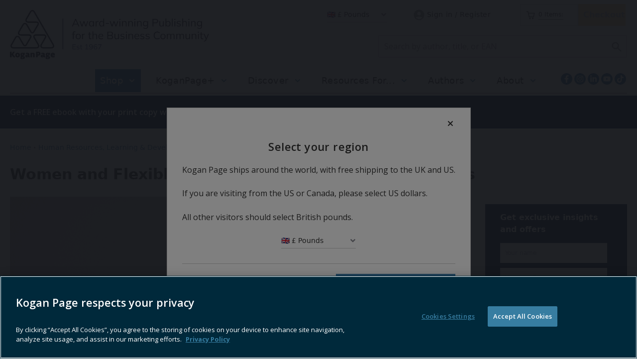

--- FILE ---
content_type: text/html; charset=utf-8
request_url: https://www.koganpage.com/hr-learning-development/women-and-flexible-work-challenging-the-stereotypes
body_size: 75220
content:
<!DOCTYPE html><html lang="en"><head><link rel="preload" href="https://use.fontawesome.com/releases/v5.8.1/css/all.css" as="style"/><link rel="preload" href="https://fonts.googleapis.com/icon?family=Material+Icons&amp;display=swap" as="style"/><meta charSet="utf-8"/><link rel="preconnect" href="//www.google.com"/><link rel="preconnect" href="https://cdn.koganpage.com"/><link rel="preconnect" href="https://safeframe.googlesyndication.com"/><link rel="preconnect" href="https://www.koganpage.com"/><script src="https://securepubads.g.doubleclick.net/tag/js/gpt.js" defer="" type="text/javascript"></script><script>(function(w,d,s,l,i){w[l]=w[l]||[];w[l].push({'gtm.start':
          new Date().getTime(),event:'gtm.js'});var f=d.getElementsByTagName(s)[0],
          j=d.createElement(s),dl=l!='dataLayer'?'&l='+l:'';j.async=true;j.src=
          'https://www.googletagmanager.com/gtm.js?id='+i+dl;f.parentNode.insertBefore(j,f);
          })(window,document,'script','dataLayer','GTM-57WX39R');</script><title>Women and Flexible Work: Challenging the Stereotypes | Kogan Page</title><meta name="viewport" content="width=device-width, initial-scale=1"/><meta name="description" content="Women and Flexible Work: Challenging the Stereotypes"/><link rel="canonical" href="https://www.koganpage.com/hr-learning-development/women-and-flexible-work-challenging-the-stereotypes"/><meta property="og:title" content="Women and Flexible Work: Challenging the Stereotypes"/><meta property="og:description" content="Women and Flexible Work: Challenging the Stereotypes"/><meta property="og:image" content="https://cdn.koganpage.com/convert/files/2023/06/f00e88a0-104b-11ee-8da5-43536849df11-website-article-header-template-6--3.png/r%5Bwidth%5D=1280/f00e88a0-104b-11ee-8da5-43536849df11-website-article-header-template-6--3.png"/><meta property="og:url" content="https://www.koganpage.com/hr-learning-development/women-and-flexible-work-challenging-the-stereotypes"/><meta name="twitter:title" content="Women and Flexible Work: Challenging the Stereotypes"/><meta name="twitter:description" content="Women and Flexible Work: Challenging the Stereotypes"/><meta name="twitter:image" content="https://cdn.koganpage.com/convert/files/2023/06/f00e88a0-104b-11ee-8da5-43536849df11-website-article-header-template-6--3.png/r%5Bwidth%5D=1280/f00e88a0-104b-11ee-8da5-43536849df11-website-article-header-template-6--3.png"/><meta name="twitter:card" content="summary_large_image"/><meta name="next-head-count" content="21"/><link rel="icon" href="/static/img/favicon.png" type="image/x-icon"/><link href="/static/icons/touch-icon-iphone.png" rel="apple-touch-icon"/><link href="/static/icons/touch-icon-ipad.png" rel="apple-touch-icon" sizes="152x152"/><link href="/static/icons/touch-icon-iphone-retina.png" rel="apple-touch-icon" sizes="180x180"/><link href="/static/icons/touch-icon-ipad-retina.png" rel="apple-touch-icon" sizes="167x167"/><link rel="preload" href="/_next/static/css/ffc824bdd8f55040.css" as="style"/><link rel="stylesheet" href="/_next/static/css/ffc824bdd8f55040.css" data-n-g=""/><noscript data-n-css=""></noscript><script defer="" nomodule="" src="/_next/static/chunks/polyfills-c67a75d1b6f99dc8.js"></script><script defer="" src="/_next/static/chunks/7788.b038bcd839a25414.js"></script><script defer="" src="/_next/static/chunks/blazePbKpCurrencySelectModal.bcf76a81e69a5110.js"></script><script defer="" src="/_next/static/chunks/blazePbLayout.849ba499e2d2d59e.js"></script><script defer="" src="/_next/static/chunks/eade6675.744b96c111dac9ad.js"></script><script defer="" src="/_next/static/chunks/2298.65fc4e76be95c9d9.js"></script><script defer="" src="/_next/static/chunks/1036.cd9b8166b0519922.js"></script><script defer="" src="/_next/static/chunks/5906.3aac140cede60f90.js"></script><script defer="" src="/_next/static/chunks/7827.97bc04dcb981c07c.js"></script><script defer="" src="/_next/static/chunks/2677.5d123816597ea18d.js"></script><script defer="" src="/_next/static/chunks/blazePbImage.9bb0847f3b3927dd.js"></script><script defer="" src="/_next/static/chunks/blazePbCurrency.aa0c8c1e61f39314.js"></script><script defer="" src="/_next/static/chunks/2465ece5.db40265272b756c3.js"></script><script defer="" src="/_next/static/chunks/9209.2ebd4602cca42775.js"></script><script defer="" src="/_next/static/chunks/blazePbMenu.8afb37dfc3efa23a.js"></script><script defer="" src="/_next/static/chunks/fa5f8105.134a92efc70042d5.js"></script><script defer="" src="/_next/static/chunks/5991.4d75a7867b3e5d71.js"></script><script defer="" src="/_next/static/chunks/2184.1ddce52e103e658c.js"></script><script defer="" src="/_next/static/chunks/361.5671192838eb7182.js"></script><script defer="" src="/_next/static/chunks/blazePbMenuItem.ef137a57abfc747d.js"></script><script defer="" src="/_next/static/chunks/90e476e5.c1d6cf52bd51bb4e.js"></script><script defer="" src="/_next/static/chunks/blazePbFlyOutBasket.5f4a350d87b038b9.js"></script><script defer="" src="/_next/static/chunks/9073.8f8294b86d3d0b28.js"></script><script defer="" src="/_next/static/chunks/8511.ec74a21decdfcda6.js"></script><script defer="" src="/_next/static/chunks/blazePbSearchFilter.f40eba7767a17b34.js"></script><script defer="" src="/_next/static/chunks/blazePbSubMenu.3f615d0c0ac5824b.js"></script><script defer="" src="/_next/static/chunks/01edb659.89a8aa8b733ec011.js"></script><script defer="" src="/_next/static/chunks/blazePbSocialFollow.a3600b7415000b7b.js"></script><script defer="" src="/_next/static/chunks/blazePbButton.1c08bacbc272b64d.js"></script><script defer="" src="/_next/static/chunks/blazePbTextBlock.c63f00e0977bd231.js"></script><script defer="" src="/_next/static/chunks/blazePbBreadcrumb.f347343eae50df89.js"></script><script defer="" src="/_next/static/chunks/1325.f6a289896bdaffd9.js"></script><script defer="" src="/_next/static/chunks/5708.d81b84620a399971.js"></script><script defer="" src="/_next/static/chunks/blazePbDataSummary.5864284e2b2421af.js"></script><script defer="" src="/_next/static/chunks/8793.0aaac490e7eb15ce.js"></script><script defer="" src="/_next/static/chunks/blazePbCard.3bfdc6c31a1557bb.js"></script><script defer="" src="/_next/static/chunks/blazePbKpNewsletter.0838bf75677a632b.js"></script><script defer="" src="/_next/static/chunks/blazePbCode.b072eabd6ba5d60b.js"></script><script defer="" src="/_next/static/chunks/blazePbDateTime.4aa7fe16f3ee55a1.js"></script><script defer="" src="/_next/static/chunks/blazePbBackToTop.04e020ff90f06a6d.js"></script><script defer="" src="/_next/static/chunks/blazePbGoogleTagManager.ea8151fe0b4cd55a.js"></script><script defer="" src="/_next/static/chunks/blazePbStructuredData.ad4be888501e2f69.js"></script><script defer="" src="/_next/static/chunks/blazePbDataSummaryHeadingLargeSummary.8d292df0ae6284fd.js"></script><script defer="" src="/_next/static/chunks/blazePbDataSummaryLargeSummary.7ebb0f0a6ab30fd3.js"></script><script defer="" src="/_next/static/chunks/8339.908edf25ab9e2b2e.js"></script><script defer="" src="/_next/static/chunks/9611.17b0fa9354a07e28.js"></script><script defer="" src="/_next/static/chunks/blazePbLazyImage.83d4d25081a282cc.js"></script><script src="/_next/static/chunks/webpack-4db782fd6f7d43e2.js" defer=""></script><script src="/_next/static/chunks/framework-eca1bedb8b0b9a1d.js" defer=""></script><script src="/_next/static/chunks/main-97d918ca3c16cf34.js" defer=""></script><script src="/_next/static/chunks/pages/_app-8ea009a9cbb4af7e.js" defer=""></script><script src="/_next/static/chunks/9697-1366aa6840d96f8c.js" defer=""></script><script src="/_next/static/chunks/7695-b94a02fbaede6161.js" defer=""></script><script src="/_next/static/chunks/4684-02cb28980407b4de.js" defer=""></script><script src="/_next/static/chunks/pages/Resolver-309a4c3d0f4d98fb.js" defer=""></script><script src="/_next/static/6A-8yfeDi_Xf3Xy2g3i3l/_buildManifest.js" defer=""></script><script src="/_next/static/6A-8yfeDi_Xf3Xy2g3i3l/_ssgManifest.js" defer=""></script></head><body><div id="__next"><div class="site-container site-container--gbp"><main class="main"><div class="resolver-container"><div class="row row--full-width hide-tablet hide-mobile desktop-header"><div class="row row--wide hide-tablet hide-mobile row--header-top display-row"><div class="column column--half hide-tablet hide-mobile column--header-logo"><div class="image " parent="[object Object]" allSearchFilters="" __typename="PublishedArticle" id="cfd85ac0-e058-11ed-87f0-0516e422b7d6" slug="women-and-flexible-work-challenging-the-stereotypes" image="[object Object]" formattedMetaTitle="Women and Flexible Work: Challenging the Stereotypes | Kogan Page" formattedMetaDescription="Women and Flexible Work: Challenging the Stereotypes" selectedImage="0" entity="" imageRelation=""><a aria-label="image-logo-desktop" class="image__wrapper" href="/"><img src="https://cdn.koganpage.com/files/2022/08/c42a0b60-2947-11ed-b551-856e468bc4a5-Kogan_Page_Logo.png" alt=""/><div class="image__children"></div></a></div></div><div class="column column--half hide-tablet hide-mobile"><div class="row row--wide row--user-checkout display-row"><div class="column column--one-quarter hide-tablet hide-mobile"><div class="blaze-ecommerce-currency"><select class="blaze-ecommerce-currency__select"><option value="gbp" class="blaze-ecommerce-currency__select__option--selected" selected="">🇬🇧 £ Pounds</option><option value="usd" class="blaze-ecommerce-currency__select__option">🇺🇸 $ Dollars</option></select></div></div><div class="column column--half hide-tablet hide-mobile"><div class="menu--wrapper menu--wrapper--mobile-closed"><div class="menu--mobile-wrapper"><div class="flex w-screen z-50 justify-left "><button class="menu--mobile-button null" type="button" aria-label="Open mobile menu"><i><svg stroke="currentColor" fill="currentColor" stroke-width="0" viewBox="0 0 24 24" height="1em" width="1em" xmlns="http://www.w3.org/2000/svg"><path fill="none" d="M0 0h24v24H0z"></path><path d="M3 18h18v-2H3v2zm0-5h18v-2H3v2zm0-7v2h18V6H3z"></path></svg></i></button></div></div><a aria-label="mobile menu" href="/"><img alt=""/></a><div class="menu--desktop-wrapper"><ul class="null"><a aria-label="Home" href="/"><img alt=""/></a><li><div class="menu--item--link"><a aria-label="Sign in / Register" href="/login">Sign in / Register</a></div></li></ul></div></div></div><div class="column column--one-quarter hide-tablet hide-mobile"><div class="blaze-ecommerce-flyout-basket"><div class="blaze-ecommerce-flyout-basket__total"><div class="blaze-ecommerce-flyout-basket__total__total-icon"><svg stroke="currentColor" fill="none" stroke-width="0" viewBox="0 0 24 24" height="1em" width="1em" xmlns="http://www.w3.org/2000/svg"><path fill-rule="evenodd" clip-rule="evenodd" d="M5.79166 2H1V4H4.2184L6.9872 16.6776H7V17H20V16.7519L22.1932 7.09095L22.5308 6H6.6552L6.08485 3.38852L5.79166 2ZM19.9869 8H7.092L8.62081 15H18.3978L19.9869 8Z" fill="currentColor"></path><path d="M10 22C11.1046 22 12 21.1046 12 20C12 18.8954 11.1046 18 10 18C8.89543 18 8 18.8954 8 20C8 21.1046 8.89543 22 10 22Z" fill="currentColor"></path><path d="M19 20C19 21.1046 18.1046 22 17 22C15.8954 22 15 21.1046 15 20C15 18.8954 15.8954 18 17 18C18.1046 18 19 18.8954 19 20Z" fill="currentColor"></path></svg></div><span role="button" class="blaze-ecommerce-flyout-basket__total__total-text">0<!-- --> Items: </span></div><button type="button" class="blaze-ecommerce-flyout-basket__button" disabled=""><span class="blaze-ecommerce-flyout-basket__button___text">Checkout</span></button></div></div></div><div class="row row--wide hide-tablet hide-mobile row--search-bar"><div class="search-content"><div class="search-content--expanded__wrapper"><label class="search-content--expanded__label"><span class="search-content--expanded__icon_wrapper"><svg class="search-content--expanded__icon" viewBox="0 0 20 20" data-testid="search-content-icon"><path fill-rule="evenodd" clip-rule="evenodd" d="M8 4a4 4 0 100 8 4 4 0 000-8zM2 8a6 6 0 1110.89 3.476l4.817 4.817a1 1 0 01-1.414 1.414l-4.816-4.816A6 6 0 012 8z"></path></svg></span><input class="search-content--expanded__input" type="text" name="search" placeholder="Search by author, title, or EAN" data-testid="search-content-input" value=""/></label></div></div></div></div></div><div class="row row--full-width hide-tablet hide-mobile row--menu-container"><div class="row row--wide hide-tablet hide-mobile"><div class="menu--wrapper menu--wrapper--mobile-closed"><div class="menu--mobile-wrapper"><div class="flex w-screen z-50 justify-left "><button class="menu--mobile-button null" type="button" aria-label="Open mobile menu"><i><svg stroke="currentColor" fill="currentColor" stroke-width="0" viewBox="0 0 24 24" height="1em" width="1em" xmlns="http://www.w3.org/2000/svg"><path fill="none" d="M0 0h24v24H0z"></path><path d="M3 18h18v-2H3v2zm0-5h18v-2H3v2zm0-7v2h18V6H3z"></path></svg></i></button></div></div><div class="menu--desktop-wrapper"><ul class="menu--desktop"><li><div class="menu--item--link" role="button" tabindex="0"><span>Shop</span><i role="button" class="menu--item--link--icon" tabindex="0"><svg stroke="currentColor" fill="currentColor" stroke-width="0" viewBox="0 0 448 512" height="1em" width="1em" xmlns="http://www.w3.org/2000/svg"><path d="M207.029 381.476L12.686 187.132c-9.373-9.373-9.373-24.569 0-33.941l22.667-22.667c9.357-9.357 24.522-9.375 33.901-.04L224 284.505l154.745-154.021c9.379-9.335 24.544-9.317 33.901.04l22.667 22.667c9.373 9.373 9.373 24.569 0 33.941L240.971 381.476c-9.373 9.372-24.569 9.372-33.942 0z"></path></svg></i></div><div class="menu--item-children hidden"><ul><li><div class="menu--item--link"><a aria-label="Business Strategy" href="/business-and-management">Business Strategy</a><i role="button" class="menu--item--link--icon" tabindex="0"><svg stroke="currentColor" fill="currentColor" stroke-width="0" viewBox="0 0 448 512" height="1em" width="1em" xmlns="http://www.w3.org/2000/svg"><path d="M207.029 381.476L12.686 187.132c-9.373-9.373-9.373-24.569 0-33.941l22.667-22.667c9.357-9.357 24.522-9.375 33.901-.04L224 284.505l154.745-154.021c9.379-9.335 24.544-9.317 33.901.04l22.667 22.667c9.373 9.373 9.373 24.569 0 33.941L240.971 381.476c-9.373 9.372-24.569 9.372-33.942 0z"></path></svg></i></div><div class="menu--item-children hidden"><ul><li><div class="menu--item--link"><a aria-label="Business Improvement" href="/business-and-management/business-improvement">Business Improvement</a></div></li><li><div class="menu--item--link"><a aria-label="Data, Analytics &amp; Research" href="/business-and-management/data-analytics-and-research">Data, Analytics &amp; Research</a></div></li><li><div class="menu--item--link"><a aria-label="Professional Services" href="/business-and-management/professional-services">Professional Services</a></div></li><li><div class="menu--item--link"><a aria-label="Project Management" href="/business-and-management/project-management">Project Management</a></div></li><li><div class="menu--item--link"><a aria-label="Strategy &amp; Planning" href="/business-and-management/strategy-and-planning">Strategy &amp; Planning</a></div></li></ul></div></li><li><div class="menu--item--link"><a aria-label="AI, Digital &amp; Technology" href="/digital-technology">AI, Digital &amp; Technology</a><i role="button" class="menu--item--link--icon" tabindex="0"><svg stroke="currentColor" fill="currentColor" stroke-width="0" viewBox="0 0 448 512" height="1em" width="1em" xmlns="http://www.w3.org/2000/svg"><path d="M207.029 381.476L12.686 187.132c-9.373-9.373-9.373-24.569 0-33.941l22.667-22.667c9.357-9.357 24.522-9.375 33.901-.04L224 284.505l154.745-154.021c9.379-9.335 24.544-9.317 33.901.04l22.667 22.667c9.373 9.373 9.373 24.569 0 33.941L240.971 381.476c-9.373 9.372-24.569 9.372-33.942 0z"></path></svg></i></div><div class="menu--item-children hidden"><ul><li><div class="menu--item--link"><a aria-label="Artificial Intelligence" href="/digital-technology/artificial-intelligence">Artificial Intelligence</a></div></li><li><div class="menu--item--link"><a aria-label="Blockchain" href="/digital-technology/blockchain">Blockchain</a></div></li><li><div class="menu--item--link"><a aria-label="New Technology" href="/digital-technology/new-technology">New Technology</a></div></li></ul></div></li><li><div class="menu--item--link"><a aria-label="Finance &amp; Banking" href="/accounting-finance-banking">Finance &amp; Banking</a><i role="button" class="menu--item--link--icon" tabindex="0"><svg stroke="currentColor" fill="currentColor" stroke-width="0" viewBox="0 0 448 512" height="1em" width="1em" xmlns="http://www.w3.org/2000/svg"><path d="M207.029 381.476L12.686 187.132c-9.373-9.373-9.373-24.569 0-33.941l22.667-22.667c9.357-9.357 24.522-9.375 33.901-.04L224 284.505l154.745-154.021c9.379-9.335 24.544-9.317 33.901.04l22.667 22.667c9.373 9.373 9.373 24.569 0 33.941L240.971 381.476c-9.373 9.372-24.569 9.372-33.942 0z"></path></svg></i></div><div class="menu--item-children hidden"><ul><li><div class="menu--item--link"><a aria-label="Banking" href="/accounting-finance-banking/banking">Banking</a></div></li><li><div class="menu--item--link"><a aria-label="Finance &amp; Accounting" href="/accounting-finance-banking/accounting-finance">Finance &amp; Accounting</a></div></li><li><div class="menu--item--link"><a aria-label="Fintech" href="/accounting-finance-banking/fintech">Fintech</a></div></li></ul></div></li><li><div class="menu--item--link"><a aria-label="General Business Interest" href="/general-business-interest">General Business Interest</a><i role="button" class="menu--item--link--icon" tabindex="0"><svg stroke="currentColor" fill="currentColor" stroke-width="0" viewBox="0 0 448 512" height="1em" width="1em" xmlns="http://www.w3.org/2000/svg"><path d="M207.029 381.476L12.686 187.132c-9.373-9.373-9.373-24.569 0-33.941l22.667-22.667c9.357-9.357 24.522-9.375 33.901-.04L224 284.505l154.745-154.021c9.379-9.335 24.544-9.317 33.901.04l22.667 22.667c9.373 9.373 9.373 24.569 0 33.941L240.971 381.476c-9.373 9.372-24.569 9.372-33.942 0z"></path></svg></i></div><div class="menu--item-children hidden"><ul><li><div class="menu--item--link"><a aria-label="Business Stories" href="/general-business-interest/business-stories">Business Stories</a></div></li><li><div class="menu--item--link"><a aria-label="Entrepreneurship" href="/general-business-interest/entrepreneurship">Entrepreneurship</a></div></li><li><div class="menu--item--link"><a aria-label="Innovation" href="/general-business-interest/innovation">Innovation</a></div></li><li><div class="menu--item--link"><a aria-label="Leadership" href="/general-business-interest/leadership">Leadership</a></div></li><li><div class="menu--item--link"><a aria-label="Management" href="/general-business-interest/management">Management</a></div></li><li><div class="menu--item--link"><a aria-label="Personal Finance" href="/general-business-interest/personal-finance">Personal Finance</a></div></li><li><div class="menu--item--link"><a aria-label="Wellbeing at Work" href="/general-business-interest/wellbeing-at-work">Wellbeing at Work</a></div></li></ul></div></li><li><div class="menu--item--link"><a aria-label="Human Resources, Learning &amp; Development" href="/hr-learning-development">Human Resources, Learning &amp; Development</a><i role="button" class="menu--item--link--icon" tabindex="0"><svg stroke="currentColor" fill="currentColor" stroke-width="0" viewBox="0 0 448 512" height="1em" width="1em" xmlns="http://www.w3.org/2000/svg"><path d="M207.029 381.476L12.686 187.132c-9.373-9.373-9.373-24.569 0-33.941l22.667-22.667c9.357-9.357 24.522-9.375 33.901-.04L224 284.505l154.745-154.021c9.379-9.335 24.544-9.317 33.901.04l22.667 22.667c9.373 9.373 9.373 24.569 0 33.941L240.971 381.476c-9.373 9.372-24.569 9.372-33.942 0z"></path></svg></i></div><div class="menu--item-children hidden"><ul><li><div class="menu--item--link"><a aria-label="Change Management" href="/hr-learning-development/hr-change-management">Change Management</a></div></li><li><div class="menu--item--link"><a aria-label="CIPD" href="/hr-learning-development/cipd">CIPD</a></div></li><li><div class="menu--item--link"><a aria-label="CIPD Toolkits" href="/hr-learning-development/cipd-toolkits">CIPD Toolkits</a></div></li><li><div class="menu--item--link"><a aria-label="Coaching" href="/hr-learning-development/coaching">Coaching</a></div></li><li><div class="menu--item--link"><a aria-label="Employee Experience" href="/hr-learning-development/employee-experience">Employee Experience</a></div></li><li><div class="menu--item--link"><a aria-label="Employment Law &amp; Relations" href="/hr-learning-development/employment-law-relations">Employment Law &amp; Relations</a></div></li><li><div class="menu--item--link"><a aria-label="HR Analytics" href="/hr-learning-development/hr-analytics">HR Analytics</a></div></li><li><div class="menu--item--link"><a aria-label="Human Resource Management" href="/hr-learning-development/human-resources-management">Human Resource Management</a></div></li><li><div class="menu--item--link"><a aria-label="Learning &amp; Development" href="/hr-learning-development/learning-and-development">Learning &amp; Development</a></div></li><li><div class="menu--item--link"><a aria-label="Organizational Development" href="/hr-learning-development/organizational-development">Organizational Development</a></div></li><li><div class="menu--item--link"><a aria-label="Performance Management" href="/hr-learning-development/performance-management">Performance Management</a></div></li><li><div class="menu--item--link"><a aria-label="Reward Management" href="/hr-learning-development/reward-management">Reward Management</a></div></li><li><div class="menu--item--link"><a aria-label="SHRM Books" href="/hr-learning-development/shrm">SHRM Books</a></div></li><li><div class="menu--item--link"><a aria-label="Talent Management &amp; Recruitment" href="/hr-learning-development/talent-management">Talent Management &amp; Recruitment</a></div></li></ul></div></li><li><div class="menu--item--link"><a aria-label="Logistics, Supply Chain &amp; Operations" href="/logistics-supplychain-operations">Logistics, Supply Chain &amp; Operations</a><i role="button" class="menu--item--link--icon" tabindex="0"><svg stroke="currentColor" fill="currentColor" stroke-width="0" viewBox="0 0 448 512" height="1em" width="1em" xmlns="http://www.w3.org/2000/svg"><path d="M207.029 381.476L12.686 187.132c-9.373-9.373-9.373-24.569 0-33.941l22.667-22.667c9.357-9.357 24.522-9.375 33.901-.04L224 284.505l154.745-154.021c9.379-9.335 24.544-9.317 33.901.04l22.667 22.667c9.373 9.373 9.373 24.569 0 33.941L240.971 381.476c-9.373 9.372-24.569 9.372-33.942 0z"></path></svg></i></div><div class="menu--item-children hidden"><ul><li><div class="menu--item--link"><a aria-label="Logistics" href="/logistics-supplychain-operations/logistics">Logistics</a></div></li><li><div class="menu--item--link"><a aria-label="Logistics Technology" href="/logistics-supplychain-operations/logistics-technology">Logistics Technology</a></div></li><li><div class="menu--item--link"><a aria-label="Manufacturing &amp; Production" href="/logistics-supplychain-operations/manufacturing-production">Manufacturing &amp; Production</a></div></li><li><div class="menu--item--link"><a aria-label="Maritime" href="/logistics-supplychain-operations/maritime">Maritime</a></div></li><li><div class="menu--item--link"><a aria-label="Operations" href="/logistics-supplychain-operations/operations-management">Operations</a></div></li><li><div class="menu--item--link"><a aria-label="Procurement" href="/logistics-supplychain-operations/procurement">Procurement</a></div></li><li><div class="menu--item--link"><a aria-label="Retail Supply Chain" href="/logistics-supplychain-operations/retail-supply-chain">Retail Supply Chain</a></div></li><li><div class="menu--item--link"><a aria-label="Supply Chain" href="/logistics-supplychain-operations/supply-chain">Supply Chain</a></div></li><li><div class="menu--item--link"><a aria-label="Sustainable Logistics" href="/logistics-supplychain-operations/sustainable-logistics">Sustainable Logistics</a></div></li><li><div class="menu--item--link"><a aria-label="Transport" href="/logistics-supplychain-operations/transport">Transport</a></div></li></ul></div></li><li><div class="menu--item--link"><a aria-label="Marketing &amp; Sales" href="/marketing-communications">Marketing &amp; Sales</a><i role="button" class="menu--item--link--icon" tabindex="0"><svg stroke="currentColor" fill="currentColor" stroke-width="0" viewBox="0 0 448 512" height="1em" width="1em" xmlns="http://www.w3.org/2000/svg"><path d="M207.029 381.476L12.686 187.132c-9.373-9.373-9.373-24.569 0-33.941l22.667-22.667c9.357-9.357 24.522-9.375 33.901-.04L224 284.505l154.745-154.021c9.379-9.335 24.544-9.317 33.901.04l22.667 22.667c9.373 9.373 9.373 24.569 0 33.941L240.971 381.476c-9.373 9.372-24.569 9.372-33.942 0z"></path></svg></i></div><div class="menu--item-children hidden"><ul><li><div class="menu--item--link"><a aria-label="Advertising" href="/marketing-communications/advertising">Advertising</a></div></li><li><div class="menu--item--link"><a aria-label="Behavioural Marketing" href="/marketing-communications/behavioural-marketing">Behavioural Marketing</a></div></li><li><div class="menu--item--link"><a aria-label="Branding" href="/marketing-communications/branding">Branding</a></div></li><li><div class="menu--item--link"><a aria-label="B2B Marketing" href="/marketing-communications/b2b-marketing">B2B Marketing</a></div></li><li><div class="menu--item--link"><a aria-label="Customer Experience" href="/marketing-communications/customer-experience">Customer Experience</a></div></li><li><div class="menu--item--link"><a aria-label="Digital Marketing" href="/marketing-communications/digital-marketing">Digital Marketing</a></div></li><li><div class="menu--item--link"><a aria-label="Luxury Marketing" href="/marketing-communications/luxury-marketing">Luxury Marketing</a></div></li><li><div class="menu--item--link"><a aria-label="Marketing Analytics" href="/marketing-communications/marketing-analytics">Marketing Analytics</a></div></li><li><div class="menu--item--link"><a aria-label="Market Research" href="/marketing-communications/market-research">Market Research</a></div></li><li><div class="menu--item--link"><a aria-label="Marketing Strategy" href="/marketing-communications/marketing-strategy">Marketing Strategy</a></div></li><li><div class="menu--item--link"><a aria-label="PR &amp; Communications" href="/marketing-communications/public-relations">PR &amp; Communications</a></div></li><li><div class="menu--item--link"><a aria-label="Retail" href="/marketing-communications/retail-studies">Retail</a></div></li><li><div class="menu--item--link"><a aria-label="Sales &amp; Account Management" href="/marketing-communications/sales">Sales &amp; Account Management</a></div></li></ul></div></li><li><div class="menu--item--link"><a aria-label="Responsible Business" href="/responsible-business">Responsible Business</a><i role="button" class="menu--item--link--icon" tabindex="0"><svg stroke="currentColor" fill="currentColor" stroke-width="0" viewBox="0 0 448 512" height="1em" width="1em" xmlns="http://www.w3.org/2000/svg"><path d="M207.029 381.476L12.686 187.132c-9.373-9.373-9.373-24.569 0-33.941l22.667-22.667c9.357-9.357 24.522-9.375 33.901-.04L224 284.505l154.745-154.021c9.379-9.335 24.544-9.317 33.901.04l22.667 22.667c9.373 9.373 9.373 24.569 0 33.941L240.971 381.476c-9.373 9.372-24.569 9.372-33.942 0z"></path></svg></i></div><div class="menu--item-children hidden"><ul><li><div class="menu--item--link"><a aria-label="Equity, Diversity &amp; Inclusion" href="/responsible-business/equity-diversity-inclusion">Equity, Diversity &amp; Inclusion</a></div></li><li><div class="menu--item--link"><a aria-label="Sustainability" href="/responsible-business/sustainability">Sustainability</a></div></li></ul></div></li><li><div class="menu--item--link"><a aria-label="Risk &amp; Compliance" href="/risk-compliance">Risk &amp; Compliance</a><i role="button" class="menu--item--link--icon" tabindex="0"><svg stroke="currentColor" fill="currentColor" stroke-width="0" viewBox="0 0 448 512" height="1em" width="1em" xmlns="http://www.w3.org/2000/svg"><path d="M207.029 381.476L12.686 187.132c-9.373-9.373-9.373-24.569 0-33.941l22.667-22.667c9.357-9.357 24.522-9.375 33.901-.04L224 284.505l154.745-154.021c9.379-9.335 24.544-9.317 33.901.04l22.667 22.667c9.373 9.373 9.373 24.569 0 33.941L240.971 381.476c-9.373 9.372-24.569 9.372-33.942 0z"></path></svg></i></div><div class="menu--item-children hidden"><ul><li><div class="menu--item--link"><a aria-label="Corporate Governance &amp; Ethics" href="/risk-compliance/corporate-governance-and-ethics">Corporate Governance &amp; Ethics</a></div></li><li><div class="menu--item--link"><a aria-label="Compliance &amp; Regulation" href="/risk-compliance/compliance-and-regulation">Compliance &amp; Regulation</a></div></li><li><div class="menu--item--link"><a aria-label="Cybersecurity" href="/risk-compliance/cybersecurity">Cybersecurity</a></div></li><li><div class="menu--item--link"><a aria-label="Information &amp; Knowledge Management" href="/risk-compliance/information-knowledge-management">Information &amp; Knowledge Management</a></div></li><li><div class="menu--item--link"><a aria-label="Risk Management" href="/risk-compliance/risk-management">Risk Management</a></div></li></ul></div></li><li><div class="menu--item--link"><a aria-label="Skills &amp; Careers" href="/skills-careers-employability">Skills &amp; Careers</a><i role="button" class="menu--item--link--icon" tabindex="0"><svg stroke="currentColor" fill="currentColor" stroke-width="0" viewBox="0 0 448 512" height="1em" width="1em" xmlns="http://www.w3.org/2000/svg"><path d="M207.029 381.476L12.686 187.132c-9.373-9.373-9.373-24.569 0-33.941l22.667-22.667c9.357-9.357 24.522-9.375 33.901-.04L224 284.505l154.745-154.021c9.379-9.335 24.544-9.317 33.901.04l22.667 22.667c9.373 9.373 9.373 24.569 0 33.941L240.971 381.476c-9.373 9.372-24.569 9.372-33.942 0z"></path></svg></i></div><div class="menu--item-children hidden"><ul><li><div class="menu--item--link"><a aria-label="Career Management" href="/skills-careers-employability/career-management">Career Management</a></div></li><li><div class="menu--item--link"><a aria-label="Employment Testing" href="/skills-careers-employability/employment-testing">Employment Testing</a></div></li><li><div class="menu--item--link"><a aria-label="Job Seeking" href="/skills-careers-employability/job-seeking">Job Seeking</a></div></li><li><div class="menu--item--link"><a aria-label="Specific Careers" href="/skills-careers-employability/specific-careers">Specific Careers</a></div></li><li><div class="menu--item--link"><a aria-label="Workplace Skills" href="/skills-careers-employability/workplace-skills">Workplace Skills</a></div></li></ul></div></li><li><div class="menu--item--link"><a aria-label="Tourism, Leisure &amp; Hospitality" href="/tourism-leisure-and-hospitality">Tourism, Leisure &amp; Hospitality</a></div></li><li><div class="menu--item--link"><a aria-label="Online Courses" href="/about-kogan-page-online-courses">Online Courses</a></div></li><li><div class="menu--item--link"><a aria-label="Book Series" href="/hr-learning-development/women-and-flexible-work-challenging-the-stereotypes#">Book Series</a><i role="button" class="menu--item--link--icon" tabindex="0"><svg stroke="currentColor" fill="currentColor" stroke-width="0" viewBox="0 0 448 512" height="1em" width="1em" xmlns="http://www.w3.org/2000/svg"><path d="M207.029 381.476L12.686 187.132c-9.373-9.373-9.373-24.569 0-33.941l22.667-22.667c9.357-9.357 24.522-9.375 33.901-.04L224 284.505l154.745-154.021c9.379-9.335 24.544-9.317 33.901.04l22.667 22.667c9.373 9.373 9.373 24.569 0 33.941L240.971 381.476c-9.373 9.372-24.569 9.372-33.942 0z"></path></svg></i></div><div class="menu--item-children hidden"><ul><li><div class="menu--item--link"><a aria-label="Business Myths Series" href="/business-myths-series">Business Myths Series</a></div></li><li><div class="menu--item--link"><a aria-label="Business Success Series" href="/business-success">Business Success Series</a></div></li><li><div class="menu--item--link"><a aria-label="Case Studies Series" href="/case-studies">Case Studies Series</a></div></li><li><div class="menu--item--link"><a aria-label="Chartered Banker Series" href="/chartered-banker-series">Chartered Banker Series</a></div></li><li><div class="menu--item--link"><a aria-label="Confident Series" href="/confident-series">Confident Series</a></div></li><li><div class="menu--item--link"><a aria-label="Creating Success" href="/creating-success">Creating Success</a></div></li><li><div class="menu--item--link"><a aria-label="Ebooks for CIPD Level 5 Learning &amp; Development" href="/ebooks-for-the-l5-studying-learning-and-development-optional-modules">Ebooks for CIPD Level 5 Learning &amp; Development</a></div></li><li><div class="menu--item--link"><a aria-label="Elite Student Series" href="/elite-student-series">Elite Student Series</a></div></li><li><div class="menu--item--link"><a aria-label="HR Fundamentals Series" href="/hr-fundamentals">HR Fundamentals Series</a></div></li><li><div class="menu--item--link"><a aria-label="HR Toolkits Series" href="/hr-toolkits">HR Toolkits Series</a></div></li><li><div class="menu--item--link"><a aria-label="PR in Practice Series" href="/pr-in-practice">PR in Practice Series</a></div></li><li><div class="menu--item--link"><a aria-label="Testing Series" href="/testing-series">Testing Series</a></div></li><li><div class="menu--item--link"><a aria-label="The 30 Day MBA Series" href="/the-30-day-mba-series">The 30 Day MBA Series</a></div></li><li><div class="menu--item--link"><a aria-label="The HR Skills Guide Series" href="/the-hr-skills-guide-series">The HR Skills Guide Series</a></div></li></ul><ul><li><div class="menu--item--link"><a aria-label="The John Adair Leadership Library Series" href="/the-john-adair-leadership-library-series">The John Adair Leadership Library Series</a></div></li><li><div class="menu--item--link"><a aria-label="The Ultimate Series" href="/the-ultimate-series">The Ultimate Series</a></div></li></ul></div></li><li><div class="menu--item--link"><a aria-label="Student Store" href="/student-store">Student Store</a></div></li></ul></div></li><li><div class="menu--item--link" role="button" tabindex="0"><span>KoganPage+</span><i role="button" class="menu--item--link--icon" tabindex="0"><svg stroke="currentColor" fill="currentColor" stroke-width="0" viewBox="0 0 448 512" height="1em" width="1em" xmlns="http://www.w3.org/2000/svg"><path d="M207.029 381.476L12.686 187.132c-9.373-9.373-9.373-24.569 0-33.941l22.667-22.667c9.357-9.357 24.522-9.375 33.901-.04L224 284.505l154.745-154.021c9.379-9.335 24.544-9.317 33.901.04l22.667 22.667c9.373 9.373 9.373 24.569 0 33.941L240.971 381.476c-9.373 9.372-24.569 9.372-33.942 0z"></path></svg></i></div><div class="menu--item-children hidden"><ul><li><div class="menu--item--link"><a aria-label="About KoganPage+" href="/koganpageplus">About KoganPage+</a></div></li><li><div class="menu--item--link"><a aria-label="KoganPage+ LibGuides" href="/koganpageplus-libguides">KoganPage+ LibGuides</a></div></li><li><div class="menu--item--link"><a aria-label="KoganPage+ Case Studies" href="/koganpageplus/academic-case-studies">KoganPage+ Case Studies</a></div></li><li><div class="menu--item--link"><a aria-label="Request a Free Trial" href="/koganpageplus-request-trial">Request a Free Trial</a></div></li><li><div class="menu--item--link"><a aria-label="Log on to KoganPage+" href="/log-on-to-koganpageplus">Log on to KoganPage+</a></div></li></ul></div></li><li class="multi-column"><div class="menu--item--link" role="button" tabindex="0"><span>Discover</span><i role="button" class="menu--item--link--icon" tabindex="0"><svg stroke="currentColor" fill="currentColor" stroke-width="0" viewBox="0 0 448 512" height="1em" width="1em" xmlns="http://www.w3.org/2000/svg"><path d="M207.029 381.476L12.686 187.132c-9.373-9.373-9.373-24.569 0-33.941l22.667-22.667c9.357-9.357 24.522-9.375 33.901-.04L224 284.505l154.745-154.021c9.379-9.335 24.544-9.317 33.901.04l22.667 22.667c9.373 9.373 9.373 24.569 0 33.941L240.971 381.476c-9.373 9.372-24.569 9.372-33.942 0z"></path></svg></i></div><div class="menu--item-children hidden"><ul class="menu--column"><li class="submenu-title"><div class="menu--item--link"><a aria-label="The Latest Expert Insights" href="/hr-learning-development/women-and-flexible-work-challenging-the-stereotypes#">The Latest Expert Insights</a></div></li><li><div class="menu--item--link"><a aria-label="Articles" href="/articles">Articles</a></div></li><li><div class="menu--item--link"><a aria-label="Podcast" href="/off-the-page-podcast">Podcast</a></div></li><li><div class="menu--item--link"><a aria-label="Videos" href="/videos">Videos</a></div></li></ul><ul class="menu--column"><li class="submenu-title"><div class="menu--item--link"><a aria-label="Trending" href="/hr-learning-development/women-and-flexible-work-challenging-the-stereotypes#">Trending</a></div></li><li><div class="menu--item--link"><a aria-label="Accelerate Action for Workplace Equality" href="/inspire-inclusion">Accelerate Action for Workplace Equality</a></div></li><li><div class="menu--item--link"><a aria-label="Driving Business Sustainability" href="/driving-business-sustainability">Driving Business Sustainability</a></div></li><li><div class="menu--item--link"><a aria-label="AI &amp; Emerging Technologies" href="/ai-and-emerging-technologies">AI &amp; Emerging Technologies</a></div></li><li><div class="menu--item--link"><a aria-label="Empowering Workplace Learning" href="/empowering-workplace-learning">Empowering Workplace Learning</a></div></li><li><div class="menu--item--link"><a aria-label="Data &amp; Analytics" href="/data-analytics-content">Data &amp; Analytics</a></div></li><li><div class="menu--item--link"><a aria-label="Workplace Wellbeing" href="/workplace-wellbeing">Workplace Wellbeing</a></div></li></ul></div></li><li class="multi-column"><div class="menu--item--link" role="button" tabindex="0"><span>Resources For...</span><i role="button" class="menu--item--link--icon" tabindex="0"><svg stroke="currentColor" fill="currentColor" stroke-width="0" viewBox="0 0 448 512" height="1em" width="1em" xmlns="http://www.w3.org/2000/svg"><path d="M207.029 381.476L12.686 187.132c-9.373-9.373-9.373-24.569 0-33.941l22.667-22.667c9.357-9.357 24.522-9.375 33.901-.04L224 284.505l154.745-154.021c9.379-9.335 24.544-9.317 33.901.04l22.667 22.667c9.373 9.373 9.373 24.569 0 33.941L240.971 381.476c-9.373 9.372-24.569 9.372-33.942 0z"></path></svg></i></div><div class="menu--item-children hidden"><ul class="menu--column"><li class="submenu-title"><div class="menu--item--link"><a aria-label="Academics" href="/hr-learning-development/women-and-flexible-work-challenging-the-stereotypes#">Academics</a></div></li><li><div class="menu--item--link"><a aria-label="About" href="/resources-for-academics">About</a></div></li><li><div class="menu--item--link"><a aria-label="KoganPage+ eBook Platform" href="/resources-for-academics#KoganPage+%20eBook%20Platform">KoganPage+ eBook Platform</a></div></li><li><div class="menu--item--link"><a aria-label="Lecturers &amp; Faculty" href="/resources-for-academics#Lecturers%20&amp;%20Faculty">Lecturers &amp; Faculty</a></div></li><li><div class="menu--item--link"><a aria-label="Librarians" href="/resources-for-academics#Librarians">Librarians</a></div></li><li><div class="menu--item--link"><a aria-label="Academic Catalogue" href="/academic">Academic Catalogue</a></div></li><li><div class="menu--item--link"><a aria-label="Student Store" href="/student-store">Student Store</a></div></li><li><div class="menu--item--link"><a aria-label="CIPD" href="/resources-for-academics#CIPD">CIPD</a></div></li><li><div class="menu--item--link"><a aria-label="Contact Us" href="/resources-for-academics#Contact%20Us">Contact Us</a></div></li></ul><ul class="menu--column"><li class="submenu-title"><div class="menu--item--link"><a aria-label="Booksellers" href="/hr-learning-development/women-and-flexible-work-challenging-the-stereotypes#">Booksellers</a></div></li><li><div class="menu--item--link"><a aria-label="Working With Booksellers" href="/working-with-booksellers">Working With Booksellers</a></div></li><li><div class="menu--item--link"><a aria-label="New Books &amp; Bestsellers Catalogue" href="/catalogues">New Books &amp; Bestsellers Catalogue</a></div></li></ul><ul class="menu--column"><li class="submenu-title"><div class="menu--item--link"><a aria-label="Professional" href="/hr-learning-development/women-and-flexible-work-challenging-the-stereotypes#">Professional</a></div></li><li><div class="menu--item--link"><a aria-label="Corporates" href="/resources-for-professionals#Corporates">Corporates</a></div></li><li><div class="menu--item--link"><a aria-label="Professional Associations and Organizations" href="/resources-for-professionals#Professional%20Associations%20and%20Organizations">Professional Associations and Organizations</a></div></li><li><div class="menu--item--link"><a aria-label="Gift Vouchers" href="/gift-vouchers">Gift Vouchers</a></div></li><li><div class="menu--item--link"><a aria-label="Contact Us" href="/resources-for-professionals#Contact%20Us">Contact Us</a></div></li></ul><ul class="menu--column"><li class="submenu-title"><div class="menu--item--link"><a aria-label="Rights Buyers" href="/hr-learning-development/women-and-flexible-work-challenging-the-stereotypes#">Rights Buyers</a></div></li><li><div class="menu--item--link"><a aria-label="Rights &amp; Permissions" href="/solutions-for-rights-buyers">Rights &amp; Permissions</a></div></li><li><div class="menu--item--link"><a aria-label="New Books &amp; Bestsellers Catalogue" href="/catalogues">New Books &amp; Bestsellers Catalogue</a></div></li></ul></div></li><li class="multi-column"><div class="menu--item--link" role="button" tabindex="0"><span>Authors</span><i role="button" class="menu--item--link--icon" tabindex="0"><svg stroke="currentColor" fill="currentColor" stroke-width="0" viewBox="0 0 448 512" height="1em" width="1em" xmlns="http://www.w3.org/2000/svg"><path d="M207.029 381.476L12.686 187.132c-9.373-9.373-9.373-24.569 0-33.941l22.667-22.667c9.357-9.357 24.522-9.375 33.901-.04L224 284.505l154.745-154.021c9.379-9.335 24.544-9.317 33.901.04l22.667 22.667c9.373 9.373 9.373 24.569 0 33.941L240.971 381.476c-9.373 9.372-24.569 9.372-33.942 0z"></path></svg></i></div><div class="menu--item-children hidden"><ul class="menu--column"><li class="submenu-title"><div class="menu--item--link"><a aria-label="Meet Our Authors" href="/hr-learning-development/women-and-flexible-work-challenging-the-stereotypes#">Meet Our Authors</a></div></li><li><div class="menu--item--link"><a aria-label="View All Authors" href="/authors">View All Authors</a></div></li></ul><ul class="menu--column"><li class="submenu-title"><div class="menu--item--link"><a aria-label="Publish With Us" href="/hr-learning-development/women-and-flexible-work-challenging-the-stereotypes#">Publish With Us</a></div></li><li><div class="menu--item--link"><a aria-label="Why Publish with Kogan Page" href="/why-publish-with-kogan-page">Why Publish with Kogan Page</a></div></li><li><div class="menu--item--link"><a aria-label="Submit a Book Proposal" href="/submit-a-book-proposal">Submit a Book Proposal</a></div></li></ul><ul class="menu--column"><li class="submenu-title"><div class="menu--item--link"><a aria-label="For Kogan Page Authors" href="/hr-learning-development/women-and-flexible-work-challenging-the-stereotypes#">For Kogan Page Authors</a></div></li><li><div class="menu--item--link"><a aria-label="Authors Resources Hub" href="/author-resources-hub">Authors Resources Hub</a></div></li></ul></div></li><li class="multi-column"><div class="menu--item--link" role="button" tabindex="0"><span>About</span><i role="button" class="menu--item--link--icon" tabindex="0"><svg stroke="currentColor" fill="currentColor" stroke-width="0" viewBox="0 0 448 512" height="1em" width="1em" xmlns="http://www.w3.org/2000/svg"><path d="M207.029 381.476L12.686 187.132c-9.373-9.373-9.373-24.569 0-33.941l22.667-22.667c9.357-9.357 24.522-9.375 33.901-.04L224 284.505l154.745-154.021c9.379-9.335 24.544-9.317 33.901.04l22.667 22.667c9.373 9.373 9.373 24.569 0 33.941L240.971 381.476c-9.373 9.372-24.569 9.372-33.942 0z"></path></svg></i></div><div class="menu--item-children hidden"><ul class="menu--column"><li class="submenu-title"><div class="menu--item--link"><a aria-label="About Us" href="/hr-learning-development/women-and-flexible-work-challenging-the-stereotypes#">About Us</a></div></li><li><div class="menu--item--link"><a aria-label="About Kogan Page" href="/about-kogan-page">About Kogan Page</a></div></li><li><div class="menu--item--link"><a aria-label="In the Press" href="/kogan-page-press">In the Press</a></div></li><li><div class="menu--item--link"><a aria-label="Awards" href="/awards">Awards</a></div></li><li><div class="menu--item--link"><a aria-label="Catalogues" href="/catalogues">Catalogues</a></div></li><li><div class="menu--item--link"><a aria-label="Publishing Partners" href="/publishing-partners">Publishing Partners</a></div></li><li><div class="menu--item--link"><a aria-label="AI Copyright Infringement Statement" href="/ai-copyright-infringement-statement">AI Copyright Infringement Statement</a></div></li></ul><ul class="menu--column"><li class="submenu-title"><div class="menu--item--link"><a aria-label="Contact Us" href="/hr-learning-development/women-and-flexible-work-challenging-the-stereotypes#">Contact Us</a></div></li><li><div class="menu--item--link"><a aria-label="Get In Touch" href="/contact">Get In Touch</a></div></li><li><div class="menu--item--link"><a aria-label="Media Enquiries" href="/media-enquiries">Media Enquiries</a></div></li><li><div class="menu--item--link"><a aria-label="Publish With Us" href="/submit-a-book-proposal">Publish With Us</a></div></li><li><div class="menu--item--link"><a aria-label="GPSR" href="/gpsr">GPSR</a></div></li></ul><ul class="menu--column"><li class="submenu-title"><div class="menu--item--link"><a aria-label="Our Values" href="/hr-learning-development/women-and-flexible-work-challenging-the-stereotypes#">Our Values</a></div></li><li><div class="menu--item--link"><a aria-label="What&#x27;s Important to Us" href="/our-values">What&#x27;s Important to Us</a></div></li><li><div class="menu--item--link"><a aria-label="Accessibility" href="/accessibility">Accessibility</a></div></li><li><div class="menu--item--link"><a aria-label="Diversity &amp; Inclusion" href="/diversity-inclusion">Diversity &amp; Inclusion</a></div></li><li><div class="menu--item--link"><a aria-label="Sustainability" href="/sustainability">Sustainability</a></div></li></ul></div></li></ul></div></div><div class="social social--follow"><ul class="social__list social__list--follow"><li class="social__list-item social__list-item--follow"><a aria-label="Facebook" href="https://www.facebook.com/KoganPage" rel="noopener nofollow" target="_blank" class="facebook"><i><svg stroke="currentColor" fill="currentColor" stroke-width="0" viewBox="0 0 320 512" height="1em" width="1em" xmlns="http://www.w3.org/2000/svg"><path d="M279.14 288l14.22-92.66h-88.91v-60.13c0-25.35 12.42-50.06 52.24-50.06h40.42V6.26S260.43 0 225.36 0c-73.22 0-121.08 44.38-121.08 124.72v70.62H22.89V288h81.39v224h100.17V288z"></path></svg></i><span class="social__network hidden">Facebook</span></a></li><li class="social__list-item social__list-item--follow"><a aria-label="Instagram" href="https://www.instagram.com/koganpage/" rel="noopener nofollow" target="_blank" class="instagram"><i><svg stroke="currentColor" fill="currentColor" stroke-width="0" viewBox="0 0 448 512" height="1em" width="1em" xmlns="http://www.w3.org/2000/svg"><path d="M224.1 141c-63.6 0-114.9 51.3-114.9 114.9s51.3 114.9 114.9 114.9S339 319.5 339 255.9 287.7 141 224.1 141zm0 189.6c-41.1 0-74.7-33.5-74.7-74.7s33.5-74.7 74.7-74.7 74.7 33.5 74.7 74.7-33.6 74.7-74.7 74.7zm146.4-194.3c0 14.9-12 26.8-26.8 26.8-14.9 0-26.8-12-26.8-26.8s12-26.8 26.8-26.8 26.8 12 26.8 26.8zm76.1 27.2c-1.7-35.9-9.9-67.7-36.2-93.9-26.2-26.2-58-34.4-93.9-36.2-37-2.1-147.9-2.1-184.9 0-35.8 1.7-67.6 9.9-93.9 36.1s-34.4 58-36.2 93.9c-2.1 37-2.1 147.9 0 184.9 1.7 35.9 9.9 67.7 36.2 93.9s58 34.4 93.9 36.2c37 2.1 147.9 2.1 184.9 0 35.9-1.7 67.7-9.9 93.9-36.2 26.2-26.2 34.4-58 36.2-93.9 2.1-37 2.1-147.8 0-184.8zM398.8 388c-7.8 19.6-22.9 34.7-42.6 42.6-29.5 11.7-99.5 9-132.1 9s-102.7 2.6-132.1-9c-19.6-7.8-34.7-22.9-42.6-42.6-11.7-29.5-9-99.5-9-132.1s-2.6-102.7 9-132.1c7.8-19.6 22.9-34.7 42.6-42.6 29.5-11.7 99.5-9 132.1-9s102.7-2.6 132.1 9c19.6 7.8 34.7 22.9 42.6 42.6 11.7 29.5 9 99.5 9 132.1s2.7 102.7-9 132.1z"></path></svg></i><span class="social__network hidden">Instagram</span></a></li><li class="social__list-item social__list-item--follow"><a aria-label="Linkedin" href="https://www.linkedin.com/company/kogan-page_2/" rel="noopener nofollow" target="_blank" class="linkedin"><i><svg stroke="currentColor" fill="currentColor" stroke-width="0" viewBox="0 0 448 512" height="1em" width="1em" xmlns="http://www.w3.org/2000/svg"><path d="M100.28 448H7.4V148.9h92.88zM53.79 108.1C24.09 108.1 0 83.5 0 53.8a53.79 53.79 0 0 1 107.58 0c0 29.7-24.1 54.3-53.79 54.3zM447.9 448h-92.68V302.4c0-34.7-.7-79.2-48.29-79.2-48.29 0-55.69 37.7-55.69 76.7V448h-92.78V148.9h89.08v40.8h1.3c12.4-23.5 42.69-48.3 87.88-48.3 94 0 111.28 61.9 111.28 142.3V448z"></path></svg></i><span class="social__network hidden">Linkedin</span></a></li><li class="social__list-item social__list-item--follow"><a aria-label="YouTube" href="https://www.youtube.com/user/KoganPageBooks" rel="noopener nofollow" target="_blank" class="youtube"><i><svg stroke="currentColor" fill="currentColor" stroke-width="0" viewBox="0 0 576 512" height="1em" width="1em" xmlns="http://www.w3.org/2000/svg"><path d="M549.655 124.083c-6.281-23.65-24.787-42.276-48.284-48.597C458.781 64 288 64 288 64S117.22 64 74.629 75.486c-23.497 6.322-42.003 24.947-48.284 48.597-11.412 42.867-11.412 132.305-11.412 132.305s0 89.438 11.412 132.305c6.281 23.65 24.787 41.5 48.284 47.821C117.22 448 288 448 288 448s170.78 0 213.371-11.486c23.497-6.321 42.003-24.171 48.284-47.821 11.412-42.867 11.412-132.305 11.412-132.305s0-89.438-11.412-132.305zm-317.51 213.508V175.185l142.739 81.205-142.739 81.201z"></path></svg></i><span class="social__network hidden">YouTube</span></a></li><li class="social__list-item social__list-item--follow"><a aria-label="TikTok" href="https://www.tiktok.com/@koganpagepublishing" rel="noopener nofollow" target="_blank" class="tiktok"><i><svg stroke="currentColor" fill="currentColor" stroke-width="0" viewBox="0 0 448 512" height="1em" width="1em" xmlns="http://www.w3.org/2000/svg"><path d="M448,209.91a210.06,210.06,0,0,1-122.77-39.25V349.38A162.55,162.55,0,1,1,185,188.31V278.2a74.62,74.62,0,1,0,52.23,71.18V0l88,0a121.18,121.18,0,0,0,1.86,22.17h0A122.18,122.18,0,0,0,381,102.39a121.43,121.43,0,0,0,67,20.14Z"></path></svg></i><span class="social__network hidden">TikTok</span></a></li></ul></div></div></div></div><div class="row row--full-width hide-desktop mobile-header"><div class="row row--wide hide-desktop"><div class="image " parent="[object Object]" allSearchFilters="" __typename="PublishedArticle" id="cfd85ac0-e058-11ed-87f0-0516e422b7d6" slug="women-and-flexible-work-challenging-the-stereotypes" image="[object Object]" formattedMetaTitle="Women and Flexible Work: Challenging the Stereotypes | Kogan Page" formattedMetaDescription="Women and Flexible Work: Challenging the Stereotypes" selectedImage="0" entity="" imageRelation=""><a aria-label="image-small" class="image__wrapper" href="/"><img src="https://cdn.koganpage.com/files/2023/03/36a03240-ceee-11ed-bf61-87ec39ba258d-kp-logo-small.webp" alt=""/><div class="image__children"></div></a></div></div><div class="row row--wide hide-desktop display-row"><div class="column column--one-third hide-desktop"><div class="menu--wrapper menu--wrapper--mobile-closed"><div class="menu--mobile-wrapper"><div class="flex w-screen z-50 justify-left "><button class="menu--mobile-button null" type="button" aria-label="Open mobile menu"><i><svg stroke="currentColor" fill="currentColor" stroke-width="0" viewBox="0 0 24 24" height="1em" width="1em" xmlns="http://www.w3.org/2000/svg"><path fill="none" d="M0 0h24v24H0z"></path><path d="M3 18h18v-2H3v2zm0-5h18v-2H3v2zm0-7v2h18V6H3z"></path></svg></i></button></div></div><div class="menu--desktop-wrapper"><ul class="null"><li><div class="menu--item--link" role="button" tabindex="0"><span>Shop</span><i role="button" class="menu--item--link--icon" tabindex="0"><svg stroke="currentColor" fill="currentColor" stroke-width="0" viewBox="0 0 448 512" height="1em" width="1em" xmlns="http://www.w3.org/2000/svg"><path d="M207.029 381.476L12.686 187.132c-9.373-9.373-9.373-24.569 0-33.941l22.667-22.667c9.357-9.357 24.522-9.375 33.901-.04L224 284.505l154.745-154.021c9.379-9.335 24.544-9.317 33.901.04l22.667 22.667c9.373 9.373 9.373 24.569 0 33.941L240.971 381.476c-9.373 9.372-24.569 9.372-33.942 0z"></path></svg></i></div><div class="menu--item-children hidden"><ul><li><div class="menu--item--link"><a aria-label="Business Strategy" href="/business-and-management">Business Strategy</a><i role="button" class="menu--item--link--icon" tabindex="0"><svg stroke="currentColor" fill="currentColor" stroke-width="0" viewBox="0 0 448 512" height="1em" width="1em" xmlns="http://www.w3.org/2000/svg"><path d="M207.029 381.476L12.686 187.132c-9.373-9.373-9.373-24.569 0-33.941l22.667-22.667c9.357-9.357 24.522-9.375 33.901-.04L224 284.505l154.745-154.021c9.379-9.335 24.544-9.317 33.901.04l22.667 22.667c9.373 9.373 9.373 24.569 0 33.941L240.971 381.476c-9.373 9.372-24.569 9.372-33.942 0z"></path></svg></i></div><div class="menu--item-children hidden"><ul><li><div class="menu--item--link"><a aria-label="Business Improvement" href="/business-and-management/business-improvement">Business Improvement</a></div></li><li><div class="menu--item--link"><a aria-label="Data, Analytics &amp; Research" href="/business-and-management/data-analytics-and-research">Data, Analytics &amp; Research</a></div></li><li><div class="menu--item--link"><a aria-label="Professional Services" href="/business-and-management/professional-services">Professional Services</a></div></li><li><div class="menu--item--link"><a aria-label="Project Management" href="/business-and-management/project-management">Project Management</a></div></li><li><div class="menu--item--link"><a aria-label="Strategy &amp; Planning" href="/business-and-management/strategy-and-planning">Strategy &amp; Planning</a></div></li></ul></div></li><li><div class="menu--item--link"><a aria-label="AI, Digital &amp; Technology" href="/digital-technology">AI, Digital &amp; Technology</a><i role="button" class="menu--item--link--icon" tabindex="0"><svg stroke="currentColor" fill="currentColor" stroke-width="0" viewBox="0 0 448 512" height="1em" width="1em" xmlns="http://www.w3.org/2000/svg"><path d="M207.029 381.476L12.686 187.132c-9.373-9.373-9.373-24.569 0-33.941l22.667-22.667c9.357-9.357 24.522-9.375 33.901-.04L224 284.505l154.745-154.021c9.379-9.335 24.544-9.317 33.901.04l22.667 22.667c9.373 9.373 9.373 24.569 0 33.941L240.971 381.476c-9.373 9.372-24.569 9.372-33.942 0z"></path></svg></i></div><div class="menu--item-children hidden"><ul><li><div class="menu--item--link"><a aria-label="Artificial Intelligence" href="/digital-technology/artificial-intelligence">Artificial Intelligence</a></div></li><li><div class="menu--item--link"><a aria-label="Blockchain" href="/digital-technology/blockchain">Blockchain</a></div></li><li><div class="menu--item--link"><a aria-label="New Technology" href="/digital-technology/new-technology">New Technology</a></div></li></ul></div></li><li><div class="menu--item--link"><a aria-label="Finance &amp; Banking" href="/accounting-finance-banking">Finance &amp; Banking</a><i role="button" class="menu--item--link--icon" tabindex="0"><svg stroke="currentColor" fill="currentColor" stroke-width="0" viewBox="0 0 448 512" height="1em" width="1em" xmlns="http://www.w3.org/2000/svg"><path d="M207.029 381.476L12.686 187.132c-9.373-9.373-9.373-24.569 0-33.941l22.667-22.667c9.357-9.357 24.522-9.375 33.901-.04L224 284.505l154.745-154.021c9.379-9.335 24.544-9.317 33.901.04l22.667 22.667c9.373 9.373 9.373 24.569 0 33.941L240.971 381.476c-9.373 9.372-24.569 9.372-33.942 0z"></path></svg></i></div><div class="menu--item-children hidden"><ul><li><div class="menu--item--link"><a aria-label="Banking" href="/accounting-finance-banking/banking">Banking</a></div></li><li><div class="menu--item--link"><a aria-label="Finance &amp; Accounting" href="/accounting-finance-banking/accounting-finance">Finance &amp; Accounting</a></div></li><li><div class="menu--item--link"><a aria-label="Fintech" href="/accounting-finance-banking/fintech">Fintech</a></div></li></ul></div></li><li><div class="menu--item--link"><a aria-label="General Business Interest" href="/general-business-interest">General Business Interest</a><i role="button" class="menu--item--link--icon" tabindex="0"><svg stroke="currentColor" fill="currentColor" stroke-width="0" viewBox="0 0 448 512" height="1em" width="1em" xmlns="http://www.w3.org/2000/svg"><path d="M207.029 381.476L12.686 187.132c-9.373-9.373-9.373-24.569 0-33.941l22.667-22.667c9.357-9.357 24.522-9.375 33.901-.04L224 284.505l154.745-154.021c9.379-9.335 24.544-9.317 33.901.04l22.667 22.667c9.373 9.373 9.373 24.569 0 33.941L240.971 381.476c-9.373 9.372-24.569 9.372-33.942 0z"></path></svg></i></div><div class="menu--item-children hidden"><ul><li><div class="menu--item--link"><a aria-label="Business Stories" href="/general-business-interest/business-stories">Business Stories</a></div></li><li><div class="menu--item--link"><a aria-label="Entrepreneurship" href="/general-business-interest/entrepreneurship">Entrepreneurship</a></div></li><li><div class="menu--item--link"><a aria-label="Innovation" href="/general-business-interest/innovation">Innovation</a></div></li><li><div class="menu--item--link"><a aria-label="Leadership" href="/general-business-interest/leadership">Leadership</a></div></li><li><div class="menu--item--link"><a aria-label="Management" href="/general-business-interest/management">Management</a></div></li><li><div class="menu--item--link"><a aria-label="Personal Finance" href="/general-business-interest/personal-finance">Personal Finance</a></div></li><li><div class="menu--item--link"><a aria-label="Wellbeing at Work" href="/general-business-interest/wellbeing-at-work">Wellbeing at Work</a></div></li></ul></div></li><li><div class="menu--item--link"><a aria-label="Human Resources, Learning &amp; Development" href="/hr-learning-development">Human Resources, Learning &amp; Development</a><i role="button" class="menu--item--link--icon" tabindex="0"><svg stroke="currentColor" fill="currentColor" stroke-width="0" viewBox="0 0 448 512" height="1em" width="1em" xmlns="http://www.w3.org/2000/svg"><path d="M207.029 381.476L12.686 187.132c-9.373-9.373-9.373-24.569 0-33.941l22.667-22.667c9.357-9.357 24.522-9.375 33.901-.04L224 284.505l154.745-154.021c9.379-9.335 24.544-9.317 33.901.04l22.667 22.667c9.373 9.373 9.373 24.569 0 33.941L240.971 381.476c-9.373 9.372-24.569 9.372-33.942 0z"></path></svg></i></div><div class="menu--item-children hidden"><ul><li><div class="menu--item--link"><a aria-label="Change Management" href="/hr-learning-development/hr-change-management">Change Management</a></div></li><li><div class="menu--item--link"><a aria-label="CIPD" href="/hr-learning-development/cipd">CIPD</a></div></li><li><div class="menu--item--link"><a aria-label="CIPD Toolkits" href="/hr-learning-development/cipd-toolkits">CIPD Toolkits</a></div></li><li><div class="menu--item--link"><a aria-label="Coaching" href="/hr-learning-development/coaching">Coaching</a></div></li><li><div class="menu--item--link"><a aria-label="Employee Experience" href="/hr-learning-development/employee-experience">Employee Experience</a></div></li><li><div class="menu--item--link"><a aria-label="Employment Law &amp; Relations" href="/hr-learning-development/employment-law-relations">Employment Law &amp; Relations</a></div></li><li><div class="menu--item--link"><a aria-label="HR Analytics" href="/hr-learning-development/hr-analytics">HR Analytics</a></div></li><li><div class="menu--item--link"><a aria-label="Human Resource Management" href="/hr-learning-development/human-resources-management">Human Resource Management</a></div></li><li><div class="menu--item--link"><a aria-label="Learning &amp; Development" href="/hr-learning-development/learning-and-development">Learning &amp; Development</a></div></li><li><div class="menu--item--link"><a aria-label="Organizational Development" href="/hr-learning-development/organizational-development">Organizational Development</a></div></li><li><div class="menu--item--link"><a aria-label="Performance Management" href="/hr-learning-development/performance-management">Performance Management</a></div></li><li><div class="menu--item--link"><a aria-label="Reward Management" href="/hr-learning-development/reward-management">Reward Management</a></div></li><li><div class="menu--item--link"><a aria-label="SHRM Books" href="/hr-learning-development/shrm">SHRM Books</a></div></li><li><div class="menu--item--link"><a aria-label="Talent Management &amp; Recruitment" href="/hr-learning-development/talent-management">Talent Management &amp; Recruitment</a></div></li></ul></div></li><li><div class="menu--item--link"><a aria-label="Logistics, Supply Chain &amp; Operations" href="/logistics-supplychain-operations">Logistics, Supply Chain &amp; Operations</a><i role="button" class="menu--item--link--icon" tabindex="0"><svg stroke="currentColor" fill="currentColor" stroke-width="0" viewBox="0 0 448 512" height="1em" width="1em" xmlns="http://www.w3.org/2000/svg"><path d="M207.029 381.476L12.686 187.132c-9.373-9.373-9.373-24.569 0-33.941l22.667-22.667c9.357-9.357 24.522-9.375 33.901-.04L224 284.505l154.745-154.021c9.379-9.335 24.544-9.317 33.901.04l22.667 22.667c9.373 9.373 9.373 24.569 0 33.941L240.971 381.476c-9.373 9.372-24.569 9.372-33.942 0z"></path></svg></i></div><div class="menu--item-children hidden"><ul><li><div class="menu--item--link"><a aria-label="Logistics" href="/logistics-supplychain-operations/logistics">Logistics</a></div></li><li><div class="menu--item--link"><a aria-label="Logistics Technology" href="/logistics-supplychain-operations/logistics-technology">Logistics Technology</a></div></li><li><div class="menu--item--link"><a aria-label="Manufacturing &amp; Production" href="/logistics-supplychain-operations/manufacturing-production">Manufacturing &amp; Production</a></div></li><li><div class="menu--item--link"><a aria-label="Maritime" href="/logistics-supplychain-operations/maritime">Maritime</a></div></li><li><div class="menu--item--link"><a aria-label="Operations" href="/logistics-supplychain-operations/operations-management">Operations</a></div></li><li><div class="menu--item--link"><a aria-label="Procurement" href="/logistics-supplychain-operations/procurement">Procurement</a></div></li><li><div class="menu--item--link"><a aria-label="Retail Supply Chain" href="/logistics-supplychain-operations/retail-supply-chain">Retail Supply Chain</a></div></li><li><div class="menu--item--link"><a aria-label="Supply Chain" href="/logistics-supplychain-operations/supply-chain">Supply Chain</a></div></li><li><div class="menu--item--link"><a aria-label="Sustainable Logistics" href="/logistics-supplychain-operations/sustainable-logistics">Sustainable Logistics</a></div></li><li><div class="menu--item--link"><a aria-label="Transport" href="/logistics-supplychain-operations/transport">Transport</a></div></li></ul></div></li><li><div class="menu--item--link"><a aria-label="Marketing &amp; Sales" href="/marketing-communications">Marketing &amp; Sales</a><i role="button" class="menu--item--link--icon" tabindex="0"><svg stroke="currentColor" fill="currentColor" stroke-width="0" viewBox="0 0 448 512" height="1em" width="1em" xmlns="http://www.w3.org/2000/svg"><path d="M207.029 381.476L12.686 187.132c-9.373-9.373-9.373-24.569 0-33.941l22.667-22.667c9.357-9.357 24.522-9.375 33.901-.04L224 284.505l154.745-154.021c9.379-9.335 24.544-9.317 33.901.04l22.667 22.667c9.373 9.373 9.373 24.569 0 33.941L240.971 381.476c-9.373 9.372-24.569 9.372-33.942 0z"></path></svg></i></div><div class="menu--item-children hidden"><ul><li><div class="menu--item--link"><a aria-label="Advertising" href="/marketing-communications/advertising">Advertising</a></div></li><li><div class="menu--item--link"><a aria-label="Behavioural Marketing" href="/marketing-communications/behavioural-marketing">Behavioural Marketing</a></div></li><li><div class="menu--item--link"><a aria-label="Branding" href="/marketing-communications/branding">Branding</a></div></li><li><div class="menu--item--link"><a aria-label="B2B Marketing" href="/marketing-communications/b2b-marketing">B2B Marketing</a></div></li><li><div class="menu--item--link"><a aria-label="Customer Experience" href="/marketing-communications/customer-experience">Customer Experience</a></div></li><li><div class="menu--item--link"><a aria-label="Digital Marketing" href="/marketing-communications/digital-marketing">Digital Marketing</a></div></li><li><div class="menu--item--link"><a aria-label="Luxury Marketing" href="/marketing-communications/luxury-marketing">Luxury Marketing</a></div></li><li><div class="menu--item--link"><a aria-label="Marketing Analytics" href="/marketing-communications/marketing-analytics">Marketing Analytics</a></div></li><li><div class="menu--item--link"><a aria-label="Market Research" href="/marketing-communications/market-research">Market Research</a></div></li><li><div class="menu--item--link"><a aria-label="Marketing Strategy" href="/marketing-communications/marketing-strategy">Marketing Strategy</a></div></li><li><div class="menu--item--link"><a aria-label="PR &amp; Communications" href="/marketing-communications/public-relations">PR &amp; Communications</a></div></li><li><div class="menu--item--link"><a aria-label="Retail" href="/marketing-communications/retail-studies">Retail</a></div></li><li><div class="menu--item--link"><a aria-label="Sales &amp; Account Management" href="/marketing-communications/sales">Sales &amp; Account Management</a></div></li></ul></div></li><li><div class="menu--item--link"><a aria-label="Responsible Business" href="/responsible-business">Responsible Business</a><i role="button" class="menu--item--link--icon" tabindex="0"><svg stroke="currentColor" fill="currentColor" stroke-width="0" viewBox="0 0 448 512" height="1em" width="1em" xmlns="http://www.w3.org/2000/svg"><path d="M207.029 381.476L12.686 187.132c-9.373-9.373-9.373-24.569 0-33.941l22.667-22.667c9.357-9.357 24.522-9.375 33.901-.04L224 284.505l154.745-154.021c9.379-9.335 24.544-9.317 33.901.04l22.667 22.667c9.373 9.373 9.373 24.569 0 33.941L240.971 381.476c-9.373 9.372-24.569 9.372-33.942 0z"></path></svg></i></div><div class="menu--item-children hidden"><ul><li><div class="menu--item--link"><a aria-label="Equity, Diversity &amp; Inclusion" href="/responsible-business/equity-diversity-inclusion">Equity, Diversity &amp; Inclusion</a></div></li><li><div class="menu--item--link"><a aria-label="Sustainability" href="/responsible-business/sustainability">Sustainability</a></div></li></ul></div></li><li><div class="menu--item--link"><a aria-label="Risk &amp; Compliance" href="/risk-compliance">Risk &amp; Compliance</a><i role="button" class="menu--item--link--icon" tabindex="0"><svg stroke="currentColor" fill="currentColor" stroke-width="0" viewBox="0 0 448 512" height="1em" width="1em" xmlns="http://www.w3.org/2000/svg"><path d="M207.029 381.476L12.686 187.132c-9.373-9.373-9.373-24.569 0-33.941l22.667-22.667c9.357-9.357 24.522-9.375 33.901-.04L224 284.505l154.745-154.021c9.379-9.335 24.544-9.317 33.901.04l22.667 22.667c9.373 9.373 9.373 24.569 0 33.941L240.971 381.476c-9.373 9.372-24.569 9.372-33.942 0z"></path></svg></i></div><div class="menu--item-children hidden"><ul><li><div class="menu--item--link"><a aria-label="Corporate Governance &amp; Ethics" href="/risk-compliance/corporate-governance-and-ethics">Corporate Governance &amp; Ethics</a></div></li><li><div class="menu--item--link"><a aria-label="Compliance &amp; Regulation" href="/risk-compliance/compliance-and-regulation">Compliance &amp; Regulation</a></div></li><li><div class="menu--item--link"><a aria-label="Cybersecurity" href="/risk-compliance/cybersecurity">Cybersecurity</a></div></li><li><div class="menu--item--link"><a aria-label="Information &amp; Knowledge Management" href="/risk-compliance/information-knowledge-management">Information &amp; Knowledge Management</a></div></li><li><div class="menu--item--link"><a aria-label="Risk Management" href="/risk-compliance/risk-management">Risk Management</a></div></li></ul></div></li><li><div class="menu--item--link"><a aria-label="Skills &amp; Careers" href="/skills-careers-employability">Skills &amp; Careers</a><i role="button" class="menu--item--link--icon" tabindex="0"><svg stroke="currentColor" fill="currentColor" stroke-width="0" viewBox="0 0 448 512" height="1em" width="1em" xmlns="http://www.w3.org/2000/svg"><path d="M207.029 381.476L12.686 187.132c-9.373-9.373-9.373-24.569 0-33.941l22.667-22.667c9.357-9.357 24.522-9.375 33.901-.04L224 284.505l154.745-154.021c9.379-9.335 24.544-9.317 33.901.04l22.667 22.667c9.373 9.373 9.373 24.569 0 33.941L240.971 381.476c-9.373 9.372-24.569 9.372-33.942 0z"></path></svg></i></div><div class="menu--item-children hidden"><ul><li><div class="menu--item--link"><a aria-label="Career Management" href="/skills-careers-employability/career-management">Career Management</a></div></li><li><div class="menu--item--link"><a aria-label="Employment Testing" href="/skills-careers-employability/employment-testing">Employment Testing</a></div></li><li><div class="menu--item--link"><a aria-label="Job Seeking" href="/skills-careers-employability/job-seeking">Job Seeking</a></div></li><li><div class="menu--item--link"><a aria-label="Specific Careers" href="/skills-careers-employability/specific-careers">Specific Careers</a></div></li><li><div class="menu--item--link"><a aria-label="Workplace Skills" href="/skills-careers-employability/workplace-skills">Workplace Skills</a></div></li></ul></div></li><li><div class="menu--item--link"><a aria-label="Tourism, Leisure &amp; Hospitality" href="/tourism-leisure-and-hospitality">Tourism, Leisure &amp; Hospitality</a></div></li><li><div class="menu--item--link"><a aria-label="Online Courses" href="/about-kogan-page-online-courses">Online Courses</a></div></li><li><div class="menu--item--link"><a aria-label="Book Series" href="/hr-learning-development/women-and-flexible-work-challenging-the-stereotypes#">Book Series</a><i role="button" class="menu--item--link--icon" tabindex="0"><svg stroke="currentColor" fill="currentColor" stroke-width="0" viewBox="0 0 448 512" height="1em" width="1em" xmlns="http://www.w3.org/2000/svg"><path d="M207.029 381.476L12.686 187.132c-9.373-9.373-9.373-24.569 0-33.941l22.667-22.667c9.357-9.357 24.522-9.375 33.901-.04L224 284.505l154.745-154.021c9.379-9.335 24.544-9.317 33.901.04l22.667 22.667c9.373 9.373 9.373 24.569 0 33.941L240.971 381.476c-9.373 9.372-24.569 9.372-33.942 0z"></path></svg></i></div><div class="menu--item-children hidden"><ul><li><div class="menu--item--link"><a aria-label="Business Myths Series" href="/business-myths-series">Business Myths Series</a></div></li><li><div class="menu--item--link"><a aria-label="Business Success Series" href="/business-success">Business Success Series</a></div></li><li><div class="menu--item--link"><a aria-label="Case Studies Series" href="/case-studies">Case Studies Series</a></div></li><li><div class="menu--item--link"><a aria-label="Chartered Banker Series" href="/chartered-banker-series">Chartered Banker Series</a></div></li><li><div class="menu--item--link"><a aria-label="Confident Series" href="/confident-series">Confident Series</a></div></li><li><div class="menu--item--link"><a aria-label="Creating Success" href="/creating-success">Creating Success</a></div></li><li><div class="menu--item--link"><a aria-label="Ebooks for CIPD Level 5 Learning &amp; Development" href="/ebooks-for-the-l5-studying-learning-and-development-optional-modules">Ebooks for CIPD Level 5 Learning &amp; Development</a></div></li><li><div class="menu--item--link"><a aria-label="Elite Student Series" href="/elite-student-series">Elite Student Series</a></div></li><li><div class="menu--item--link"><a aria-label="HR Fundamentals Series" href="/hr-fundamentals">HR Fundamentals Series</a></div></li><li><div class="menu--item--link"><a aria-label="HR Toolkits Series" href="/hr-toolkits">HR Toolkits Series</a></div></li><li><div class="menu--item--link"><a aria-label="PR in Practice Series" href="/pr-in-practice">PR in Practice Series</a></div></li><li><div class="menu--item--link"><a aria-label="Testing Series" href="/testing-series">Testing Series</a></div></li><li><div class="menu--item--link"><a aria-label="The 30 Day MBA Series" href="/the-30-day-mba-series">The 30 Day MBA Series</a></div></li><li><div class="menu--item--link"><a aria-label="The HR Skills Guide Series" href="/the-hr-skills-guide-series">The HR Skills Guide Series</a></div></li><li><div class="menu--item--link"><a aria-label="The John Adair Leadership Library Series" href="/the-john-adair-leadership-library-series">The John Adair Leadership Library Series</a></div></li><li><div class="menu--item--link"><a aria-label="The Ultimate Series" href="/the-ultimate-series">The Ultimate Series</a></div></li></ul></div></li><li><div class="menu--item--link"><a aria-label="Student Store" href="/student-store">Student Store</a></div></li></ul></div></li><li><div class="menu--item--link" role="button" tabindex="0"><span>KoganPage+</span><i role="button" class="menu--item--link--icon" tabindex="0"><svg stroke="currentColor" fill="currentColor" stroke-width="0" viewBox="0 0 448 512" height="1em" width="1em" xmlns="http://www.w3.org/2000/svg"><path d="M207.029 381.476L12.686 187.132c-9.373-9.373-9.373-24.569 0-33.941l22.667-22.667c9.357-9.357 24.522-9.375 33.901-.04L224 284.505l154.745-154.021c9.379-9.335 24.544-9.317 33.901.04l22.667 22.667c9.373 9.373 9.373 24.569 0 33.941L240.971 381.476c-9.373 9.372-24.569 9.372-33.942 0z"></path></svg></i></div><div class="menu--item-children hidden"><ul><li><div class="menu--item--link"><a aria-label="About KoganPage+" href="/koganpageplus">About KoganPage+</a></div></li><li><div class="menu--item--link"><a aria-label="KoganPage+ LibGuides" href="/koganpageplus-libguides">KoganPage+ LibGuides</a></div></li><li><div class="menu--item--link"><a aria-label="KoganPage+ Case Studies" href="/koganpageplus/academic-case-studies">KoganPage+ Case Studies</a></div></li><li><div class="menu--item--link"><a aria-label="Request a Free Trial" href="/koganpageplus-request-trial">Request a Free Trial</a></div></li><li><div class="menu--item--link"><a aria-label="Log on to KoganPage+" href="/log-on-to-koganpageplus">Log on to KoganPage+</a></div></li></ul></div></li><li><div class="menu--item--link" role="button" tabindex="0"><span>Discover</span><i role="button" class="menu--item--link--icon" tabindex="0"><svg stroke="currentColor" fill="currentColor" stroke-width="0" viewBox="0 0 448 512" height="1em" width="1em" xmlns="http://www.w3.org/2000/svg"><path d="M207.029 381.476L12.686 187.132c-9.373-9.373-9.373-24.569 0-33.941l22.667-22.667c9.357-9.357 24.522-9.375 33.901-.04L224 284.505l154.745-154.021c9.379-9.335 24.544-9.317 33.901.04l22.667 22.667c9.373 9.373 9.373 24.569 0 33.941L240.971 381.476c-9.373 9.372-24.569 9.372-33.942 0z"></path></svg></i></div><div class="menu--item-children hidden"><ul><li><div class="menu--item--link"><a aria-label="The Latest Expert Insights" href="/hr-learning-development/women-and-flexible-work-challenging-the-stereotypes#">The Latest Expert Insights</a><i role="button" class="menu--item--link--icon" tabindex="0"><svg stroke="currentColor" fill="currentColor" stroke-width="0" viewBox="0 0 448 512" height="1em" width="1em" xmlns="http://www.w3.org/2000/svg"><path d="M207.029 381.476L12.686 187.132c-9.373-9.373-9.373-24.569 0-33.941l22.667-22.667c9.357-9.357 24.522-9.375 33.901-.04L224 284.505l154.745-154.021c9.379-9.335 24.544-9.317 33.901.04l22.667 22.667c9.373 9.373 9.373 24.569 0 33.941L240.971 381.476c-9.373 9.372-24.569 9.372-33.942 0z"></path></svg></i></div><div class="menu--item-children hidden"><ul><li><div class="menu--item--link"><a aria-label="Articles" href="/articles">Articles</a></div></li><li><div class="menu--item--link"><a aria-label="Podcast" href="/off-the-page-podcast">Podcast</a></div></li><li><div class="menu--item--link"><a aria-label="Videos" href="/videos">Videos</a></div></li></ul></div></li><li><div class="menu--item--link"><a aria-label="Trending" href="/hr-learning-development/women-and-flexible-work-challenging-the-stereotypes#">Trending</a><i role="button" class="menu--item--link--icon" tabindex="0"><svg stroke="currentColor" fill="currentColor" stroke-width="0" viewBox="0 0 448 512" height="1em" width="1em" xmlns="http://www.w3.org/2000/svg"><path d="M207.029 381.476L12.686 187.132c-9.373-9.373-9.373-24.569 0-33.941l22.667-22.667c9.357-9.357 24.522-9.375 33.901-.04L224 284.505l154.745-154.021c9.379-9.335 24.544-9.317 33.901.04l22.667 22.667c9.373 9.373 9.373 24.569 0 33.941L240.971 381.476c-9.373 9.372-24.569 9.372-33.942 0z"></path></svg></i></div><div class="menu--item-children hidden"><ul><li><div class="menu--item--link"><a aria-label="Accelerate Action for Workplace Equality" href="/inspire-inclusion">Accelerate Action for Workplace Equality</a></div></li><li><div class="menu--item--link"><a aria-label="Driving Business Sustainability" href="/driving-business-sustainability">Driving Business Sustainability</a></div></li><li><div class="menu--item--link"><a aria-label="AI &amp; Emerging Technologies" href="/ai-and-emerging-technologies">AI &amp; Emerging Technologies</a></div></li><li><div class="menu--item--link"><a aria-label="Empowering Workplace Learning" href="/empowering-workplace-learning">Empowering Workplace Learning</a></div></li><li><div class="menu--item--link"><a aria-label="Data &amp; Analytics" href="/data-analytics-content">Data &amp; Analytics</a></div></li><li><div class="menu--item--link"><a aria-label="Workplace Wellbeing" href="/workplace-wellbeing">Workplace Wellbeing</a></div></li></ul></div></li></ul></div></li><li><div class="menu--item--link" role="button" tabindex="0"><span>Resources For...</span><i role="button" class="menu--item--link--icon" tabindex="0"><svg stroke="currentColor" fill="currentColor" stroke-width="0" viewBox="0 0 448 512" height="1em" width="1em" xmlns="http://www.w3.org/2000/svg"><path d="M207.029 381.476L12.686 187.132c-9.373-9.373-9.373-24.569 0-33.941l22.667-22.667c9.357-9.357 24.522-9.375 33.901-.04L224 284.505l154.745-154.021c9.379-9.335 24.544-9.317 33.901.04l22.667 22.667c9.373 9.373 9.373 24.569 0 33.941L240.971 381.476c-9.373 9.372-24.569 9.372-33.942 0z"></path></svg></i></div><div class="menu--item-children hidden"><ul><li><div class="menu--item--link"><a aria-label="Academics" href="/resources-for-academics">Academics</a><i role="button" class="menu--item--link--icon" tabindex="0"><svg stroke="currentColor" fill="currentColor" stroke-width="0" viewBox="0 0 448 512" height="1em" width="1em" xmlns="http://www.w3.org/2000/svg"><path d="M207.029 381.476L12.686 187.132c-9.373-9.373-9.373-24.569 0-33.941l22.667-22.667c9.357-9.357 24.522-9.375 33.901-.04L224 284.505l154.745-154.021c9.379-9.335 24.544-9.317 33.901.04l22.667 22.667c9.373 9.373 9.373 24.569 0 33.941L240.971 381.476c-9.373 9.372-24.569 9.372-33.942 0z"></path></svg></i></div><div class="menu--item-children hidden"><ul><li><div class="menu--item--link"><a aria-label="About" href="/resources-for-academics">About</a></div></li><li><div class="menu--item--link"><a aria-label="KoganPage+ eBook Platform" href="/resources-for-academics#KoganPage+%20eBook%20Platform">KoganPage+ eBook Platform</a></div></li><li><div class="menu--item--link"><a aria-label="Lecturers &amp; Faculty" href="/resources-for-academics#Lecturers%20&amp;%20Faculty">Lecturers &amp; Faculty</a></div></li><li><div class="menu--item--link"><a aria-label="Librarians" href="/resources-for-academics#Librarians">Librarians</a></div></li><li><div class="menu--item--link"><a aria-label="Academic Catalogue" href="/academic">Academic Catalogue</a></div></li><li><div class="menu--item--link"><a aria-label="Student Store" href="/student-store">Student Store</a></div></li><li><div class="menu--item--link"><a aria-label="CIPD" href="/resources-for-academics#CIPD">CIPD</a></div></li><li><div class="menu--item--link"><a aria-label="Contact Us" href="/resources-for-academics#Contact%20Us">Contact Us</a></div></li></ul></div></li><li><div class="menu--item--link"><a aria-label="Working With Booksellers" href="/working-with-booksellers">Working With Booksellers</a><i role="button" class="menu--item--link--icon" tabindex="0"><svg stroke="currentColor" fill="currentColor" stroke-width="0" viewBox="0 0 448 512" height="1em" width="1em" xmlns="http://www.w3.org/2000/svg"><path d="M207.029 381.476L12.686 187.132c-9.373-9.373-9.373-24.569 0-33.941l22.667-22.667c9.357-9.357 24.522-9.375 33.901-.04L224 284.505l154.745-154.021c9.379-9.335 24.544-9.317 33.901.04l22.667 22.667c9.373 9.373 9.373 24.569 0 33.941L240.971 381.476c-9.373 9.372-24.569 9.372-33.942 0z"></path></svg></i></div><div class="menu--item-children hidden"><ul><li><div class="menu--item--link"><a aria-label="New Books &amp; Bestsellers Catalogue" href="/catalogues">New Books &amp; Bestsellers Catalogue</a></div></li></ul></div></li><li><div class="menu--item--link"><a aria-label="Professionals" href="/resources-for-professionals#Corporates">Professionals</a><i role="button" class="menu--item--link--icon" tabindex="0"><svg stroke="currentColor" fill="currentColor" stroke-width="0" viewBox="0 0 448 512" height="1em" width="1em" xmlns="http://www.w3.org/2000/svg"><path d="M207.029 381.476L12.686 187.132c-9.373-9.373-9.373-24.569 0-33.941l22.667-22.667c9.357-9.357 24.522-9.375 33.901-.04L224 284.505l154.745-154.021c9.379-9.335 24.544-9.317 33.901.04l22.667 22.667c9.373 9.373 9.373 24.569 0 33.941L240.971 381.476c-9.373 9.372-24.569 9.372-33.942 0z"></path></svg></i></div><div class="menu--item-children hidden"><ul><li><div class="menu--item--link"><a aria-label="Corporates" href="/resources-for-professionals#Corporates">Corporates</a></div></li><li><div class="menu--item--link"><a aria-label="Professional Associations and Organizations" href="/resources-for-professionals#Professional%20Associations%20and%20Organizations">Professional Associations and Organizations</a></div></li><li><div class="menu--item--link"><a aria-label="Gift Vouchers" href="/gift-vouchers">Gift Vouchers</a></div></li><li><div class="menu--item--link"><a aria-label="Contact Us" href="/resources-for-professionals#Contact%20Us">Contact Us</a></div></li></ul></div></li><li><div class="menu--item--link"><a aria-label="Rights Buyers" href="/solutions-for-rights-buyers">Rights Buyers</a><i role="button" class="menu--item--link--icon" tabindex="0"><svg stroke="currentColor" fill="currentColor" stroke-width="0" viewBox="0 0 448 512" height="1em" width="1em" xmlns="http://www.w3.org/2000/svg"><path d="M207.029 381.476L12.686 187.132c-9.373-9.373-9.373-24.569 0-33.941l22.667-22.667c9.357-9.357 24.522-9.375 33.901-.04L224 284.505l154.745-154.021c9.379-9.335 24.544-9.317 33.901.04l22.667 22.667c9.373 9.373 9.373 24.569 0 33.941L240.971 381.476c-9.373 9.372-24.569 9.372-33.942 0z"></path></svg></i></div><div class="menu--item-children hidden"><ul><li><div class="menu--item--link"><a aria-label="Rights &amp; Permissions" href="/solutions-for-rights-buyers">Rights &amp; Permissions</a></div></li><li><div class="menu--item--link"><a aria-label="New Books &amp; Bestsellers Catalogue" href="/catalogues">New Books &amp; Bestsellers Catalogue</a></div></li></ul></div></li></ul></div></li><li><div class="menu--item--link" role="button" tabindex="0"><span>Authors</span><i role="button" class="menu--item--link--icon" tabindex="0"><svg stroke="currentColor" fill="currentColor" stroke-width="0" viewBox="0 0 448 512" height="1em" width="1em" xmlns="http://www.w3.org/2000/svg"><path d="M207.029 381.476L12.686 187.132c-9.373-9.373-9.373-24.569 0-33.941l22.667-22.667c9.357-9.357 24.522-9.375 33.901-.04L224 284.505l154.745-154.021c9.379-9.335 24.544-9.317 33.901.04l22.667 22.667c9.373 9.373 9.373 24.569 0 33.941L240.971 381.476c-9.373 9.372-24.569 9.372-33.942 0z"></path></svg></i></div><div class="menu--item-children hidden"><ul><li><div class="menu--item--link"><a aria-label="View All Authors" href="/authors">View All Authors</a></div></li><li><div class="menu--item--link"><a aria-label="Publish With Us" href="/hr-learning-development/women-and-flexible-work-challenging-the-stereotypes#">Publish With Us</a><i role="button" class="menu--item--link--icon" tabindex="0"><svg stroke="currentColor" fill="currentColor" stroke-width="0" viewBox="0 0 448 512" height="1em" width="1em" xmlns="http://www.w3.org/2000/svg"><path d="M207.029 381.476L12.686 187.132c-9.373-9.373-9.373-24.569 0-33.941l22.667-22.667c9.357-9.357 24.522-9.375 33.901-.04L224 284.505l154.745-154.021c9.379-9.335 24.544-9.317 33.901.04l22.667 22.667c9.373 9.373 9.373 24.569 0 33.941L240.971 381.476c-9.373 9.372-24.569 9.372-33.942 0z"></path></svg></i></div><div class="menu--item-children hidden"><ul><li><div class="menu--item--link"><a aria-label="Why Publish with Kogan Page" href="/why-publish-with-kogan-page">Why Publish with Kogan Page</a></div></li><li><div class="menu--item--link"><a aria-label="Submit a Book Proposal" href="/submit-a-book-proposal">Submit a Book Proposal</a></div></li></ul></div></li><li><div class="menu--item--link"><a aria-label="Author Resources Hub" href="/author-resources-hub">Author Resources Hub</a></div></li></ul></div></li><li><div class="menu--item--link" role="button" tabindex="0"><span>About</span><i role="button" class="menu--item--link--icon" tabindex="0"><svg stroke="currentColor" fill="currentColor" stroke-width="0" viewBox="0 0 448 512" height="1em" width="1em" xmlns="http://www.w3.org/2000/svg"><path d="M207.029 381.476L12.686 187.132c-9.373-9.373-9.373-24.569 0-33.941l22.667-22.667c9.357-9.357 24.522-9.375 33.901-.04L224 284.505l154.745-154.021c9.379-9.335 24.544-9.317 33.901.04l22.667 22.667c9.373 9.373 9.373 24.569 0 33.941L240.971 381.476c-9.373 9.372-24.569 9.372-33.942 0z"></path></svg></i></div><div class="menu--item-children hidden"><ul><li><div class="menu--item--link"><a aria-label="About Us" href="/about">About Us</a><i role="button" class="menu--item--link--icon" tabindex="0"><svg stroke="currentColor" fill="currentColor" stroke-width="0" viewBox="0 0 448 512" height="1em" width="1em" xmlns="http://www.w3.org/2000/svg"><path d="M207.029 381.476L12.686 187.132c-9.373-9.373-9.373-24.569 0-33.941l22.667-22.667c9.357-9.357 24.522-9.375 33.901-.04L224 284.505l154.745-154.021c9.379-9.335 24.544-9.317 33.901.04l22.667 22.667c9.373 9.373 9.373 24.569 0 33.941L240.971 381.476c-9.373 9.372-24.569 9.372-33.942 0z"></path></svg></i></div><div class="menu--item-children hidden"><ul><li><div class="menu--item--link"><a aria-label="About Kogan Page" href="/about-kogan-page">About Kogan Page</a></div></li><li><div class="menu--item--link"><a aria-label="In the Press" href="/kogan-page-press">In the Press</a></div></li><li><div class="menu--item--link"><a aria-label="Awards" href="https://www.koganpage.com/awards" target="">Awards</a></div></li><li><div class="menu--item--link"><a aria-label="Catalogues" href="/catalogues">Catalogues</a></div></li><li><div class="menu--item--link"><a aria-label="Publishing Partners" href="/publishing-partners">Publishing Partners</a></div></li><li><div class="menu--item--link"><a aria-label="AI Copyright Infringement Statement" href="/ai-copyright-infringement-statement">AI Copyright Infringement Statement</a></div></li></ul></div></li><li><div class="menu--item--link"><a aria-label="Contact Us" href="/contact">Contact Us</a><i role="button" class="menu--item--link--icon" tabindex="0"><svg stroke="currentColor" fill="currentColor" stroke-width="0" viewBox="0 0 448 512" height="1em" width="1em" xmlns="http://www.w3.org/2000/svg"><path d="M207.029 381.476L12.686 187.132c-9.373-9.373-9.373-24.569 0-33.941l22.667-22.667c9.357-9.357 24.522-9.375 33.901-.04L224 284.505l154.745-154.021c9.379-9.335 24.544-9.317 33.901.04l22.667 22.667c9.373 9.373 9.373 24.569 0 33.941L240.971 381.476c-9.373 9.372-24.569 9.372-33.942 0z"></path></svg></i></div><div class="menu--item-children hidden"><ul><li><div class="menu--item--link"><a aria-label="Media Enquiries" href="/media-enquiries">Media Enquiries</a></div></li><li><div class="menu--item--link"><a aria-label="Publish With Us" href="/submit-a-book-proposal">Publish With Us</a></div></li><li><div class="menu--item--link"><a aria-label="GPSR" href="/gpsr">GPSR</a></div></li></ul></div></li><li><div class="menu--item--link"><a aria-label="What&#x27;s Important to Us" href="/our-values">What&#x27;s Important to Us</a><i role="button" class="menu--item--link--icon" tabindex="0"><svg stroke="currentColor" fill="currentColor" stroke-width="0" viewBox="0 0 448 512" height="1em" width="1em" xmlns="http://www.w3.org/2000/svg"><path d="M207.029 381.476L12.686 187.132c-9.373-9.373-9.373-24.569 0-33.941l22.667-22.667c9.357-9.357 24.522-9.375 33.901-.04L224 284.505l154.745-154.021c9.379-9.335 24.544-9.317 33.901.04l22.667 22.667c9.373 9.373 9.373 24.569 0 33.941L240.971 381.476c-9.373 9.372-24.569 9.372-33.942 0z"></path></svg></i></div><div class="menu--item-children hidden"><ul><li><div class="menu--item--link"><a aria-label="Accessibility" href="/accessibility">Accessibility</a></div></li><li><div class="menu--item--link"><a aria-label="Diversity &amp; Inclusion" href="/diversity-inclusion">Diversity &amp; Inclusion</a></div></li><li><div class="menu--item--link"><a aria-label="Sustainability" href="/sustainability">Sustainability</a></div></li></ul></div></li></ul></div></li><li class="menu--item--link__grey-bg"><div class="menu--item--link"><a aria-label="Sign in" href="/login">Sign in</a></div></li><li class="menu--item--link__grey-bg"><div class="menu--item--link"><a aria-label="Register" href="/register">Register</a></div></li><div class="blaze-ecommerce-currency menu--item--link__grey-bg"><select class="blaze-ecommerce-currency__select"><option value="gbp" class="blaze-ecommerce-currency__select__option--selected" selected="">🇬🇧 £ Pounds</option><option value="usd" class="blaze-ecommerce-currency__select__option">🇺🇸 $ Dollars</option></select></div></ul></div></div></div><div class="column column--one-third hide-desktop"><div class="search-content"><div class="search-content--collapse__wrapper"><label class="search-content--collapse__label"><span class="search-content--collapse__icon_wrapper"><svg class="search-content--expanded__icon" viewBox="0 0 20 20" data-testid="search-content-icon"><path fill-rule="evenodd" clip-rule="evenodd" d="M8 4a4 4 0 100 8 4 4 0 000-8zM2 8a6 6 0 1110.89 3.476l4.817 4.817a1 1 0 01-1.414 1.414l-4.816-4.816A6 6 0 012 8z"></path></svg></span></label></div></div></div><div class="column column--one-third hide-desktop"><a aria-label="Basket" class="button button--right mobile-basket" href="/basket">Basket</a></div></div></div><div class="row row--full-width dark-blue-bg row--no-top-margin"><div class="row row--wide"><div class="page-content white-text"> <p><strong>Get a FREE ebook with your print copy when you select the &quot;bundle&quot; option. </strong><a aria-label="T&amp;Cs apply." href="/special-offer-terms-conditions"><strong>T&amp;Cs apply.</strong></a></p> </div></div></div><div class="row row--wide"><div class="breadcrumb "><ul class="breadcrumb"><li class="breadcrumb__item"><a aria-label="Home" href="/">Home</a></li><li class="breadcrumb__item"><a aria-label="Human Resources, Learning &amp; Development Books" href="/hr-learning-development">Human Resources, Learning &amp; Development Books</a></li><li class="breadcrumb__item"><a aria-label="Women and Flexible Work: Challenging the Stereotypes" href="/hr-learning-development/women-and-flexible-work-challenging-the-stereotypes">Women and Flexible Work: Challenging the Stereotypes</a></li></ul></div></div><div class="row row--wide"><h1 class="heading heading--large">Women and Flexible Work: Challenging the Stereotypes</h1></div><div class="row row--wide display-row"><div class="column column--content"><div class="image " parent="[object Object]" allSearchFilters="" __typename="PublishedArticle" id="cfd85ac0-e058-11ed-87f0-0516e422b7d6" slug="women-and-flexible-work-challenging-the-stereotypes" image="[object Object]" formattedMetaTitle="Women and Flexible Work: Challenging the Stereotypes | Kogan Page" formattedMetaDescription="Women and Flexible Work: Challenging the Stereotypes" selectedImage="0" alt="website-article-header-template-6--3" entity="" imageRelation=""></div><div class="row row--wide row--author-date display-row"><div class="column column--one-quarter"><div class="stats"><div class="stats__wrapper"><div class="stats__block"><div class="stats__text"><div class="stats__title "></div><div class="stats__value ">4 March 2021</div></div></div></div></div></div><div class="column column--three-quarters"><div class="grid grid-cols-1 sm:grid-cols-1 md:grid-cols-4 lg:grid-cols-4 xl:grid-cols-4 2xl:grid-cols-4 grid--one" itemsPerRow="1" bannerModifier="" autoScrollTimer="100" numberOfCards="1"><div class="card card--card-authors card--landscape"><div class="card__image card__image--card-authors card__image--landscape"><a aria-label="Open /authors/gemma-dale" class="card__image-link" data-gtm-id="card-authors" href="/authors/gemma-dale"><span></span></a></div><div class="card__content-wrapper card__content-wrapper--card-authors card__content-wrapper--landscape "><div class="card__content card__content--card-authors card__content--landscape"><div class="card__title card__title--card-authors card__title--landscape "><a aria-label="Gemma Dale" data-gtm-id="card-authors" href="/authors/gemma-dale">Gemma Dale</a></div></div><div class="card__child-content"></div></div></div></div></div></div><div class="row row--wide"><div class="page-content "> <p><em>The ongoing pandemic has seen working parents juggle home-schooling and work commitments, and the rise of flexible and remote work. </em><em><strong>Gemma Dale</strong></em><em> challenges the stereotype that flexible work is mainly for working mothers, and looks at how quality flexible working can benefit all employee demographics.</em></p>
<p>Flexible working is for mums.</p>
<p>It isn’t of course. But it remains a powerful and problematic stereotype.</p>
<p>In the UK, when legislation was first introduced to provide parents with the right to request flexible working, it applied only to parents of young children. This has now changed, but the idea that flexible working is mainly for parents – and mothers, in particular, remains.</p>
<p>There is quite simply a wealth of evidence about the benefits of flexible working for both employees and the organizations for which they work. These benefits extend far beyond working parents with which it is so often associated.</p>
<p>The evidence also tells us quite clearly that the desire for flexible working arrangements is in no way limited to women or mothers.</p>
<p>Some forms of flexible working are, however, dominated by women. The UK has one of the highest proportions of female part-time workers as a share of the female working population in the whole of the EU.</p>
<p>Why is this? There’s no single reason. But when women earn less because of the gender pay gap, when someone needs to reduce their hours to undertake childcare, who is the obvious choice?</p>
<p>The stereotype plays into this decision too. Women are seen as natural care providers so their flexible working requests are expected and somehow more acceptable. In contrast, men are more likely to have a request for flexible working turned down.</p>
<p>Flexible working is associated with stigma – those undertaking in are often seen as less committed to their work or hard to manage. Part-time work, in particular, is known as ‘career death’, shutting down pay and career progression.</p>
<p>Some of these issues have been bought into sharp focus by the pandemic. Women have been undertaking more of the childcare and domestic labour throughout – as well as taking on more of the home-schooling responsibility. In the UK, women are more likely to have gone on furlough, and globally they are more likely to have lost their job than their male counterparts.</p>
<p>We are left with a complex challenge. Greater access to flexible working arrangements could be the key to women’s retention and progression in the workplace, and lead to gender equality improvements across society as a whole – but at the same time, it can also reinforce stereotypes and lead to more of the same.</p>
<p>For decades, the default working model of 9-5, Monday to Friday has dominated workplaces. So much of this work has taken place in an office, even though technology provided a viable alternative. It took a global pandemic to force a major shift in working practices but it remains to be seen whether these changes will endure or whether the default model will prove so pervasive that we will be drawn back into our offices.</p>
<p>Change for the better is possible – but it will not happen by accident.</p>
<h2>The future of flexible work</h2>
<p>What we need in the future is three-fold. First of all, we need quality flexible working. Flexibility accepted at senior levels in the organization – and not just part-time work options in lower paid, lower responsibility roles.</p>
<p>Secondly, we need a greater acceptance of flexible working and parental leave options for men – accompanied by strong encouragement to use them. When more men, especially those in senior positions, start working flexibly the ‘it’s for mums’ stereotype begins to fall away.</p>
<p>Finally, we need to move away from the 9-5. The so-called ‘great working from home experiment’ resulting from the pandemic has challenged the idea that work needs to be done in an office. We have firmly embraced location flexibility – now it is time to embrace schedule flexibility.</p>
<p>Technology means that asynchronous work is possible. We don’t all have to work at the same time any more than we have to work at the same place. This will truly enable flexible working for everyone.</p>
<p>Without change, the potential of flexible working, especially to progress gender equality, will be unrealized.</p>
<h3>Hybrid work</h3>
<p>Today, everyone is talking about hybrid work.</p>
<p>We are now familiar with repeated headlines stating that employees don’t want to go back to the office full-time but instead, want to achieve a balance between working in the office and working from home.</p>
<p>Just like all other forms of flexible working, this presents both risks and opportunities. We tend to conflate presence with performance, defaulting to the people that we can see. We need to ensure that hybrid doesn’t simply lead to more stereotypes, with women working from home around more local childcare and schooling and men still getting the majority of the office-based facetime.</p>
<p>Flexible working is part of the solution for achieving gender equality in the workplace – unfortunately, it also remains, for now at least, part of the problem. With focus and effort, we can seize the opportunity to create better ways of working for the future – for the benefit of everyone.</p> </div></div></div><div class="column column--sidebar"><div class="row row--wide hide-tablet hide-mobile hide-below-xl"><div class="kp-newsletter kp-newsletter--vertical"><div class="kp-newsletter__wrapper"><div class="kp-newsletter__wrapper__content"><div class="kp-newsletter__wrapper__content__not-subscribed"><div class="kp-newsletter__wrapper__content__text"><h2>Get exclusive insights and offers</h2></div><div class="kp-newsletter__wrapper__content__form-container"><form class="kp-newsletter__wrapper__content__form-container__form"><div class="kp-newsletter__wrapper__content__form-container__form__input"><input id="name" class="" type="text" name="name" placeholder="Your name" value=""/></div><div class="kp-newsletter__wrapper__content__form-container__form__input"><input id="email" class="" type="text" name="email" placeholder="Your email" value=""/></div><div class="kp-newsletter__wrapper__content__form-container__form__input"><select id="country" class="" name="country"><option value="" selected="">Select your country</option><option value="1/AFGHANISTAN">AFGHANISTAN</option><option value="2/ALAND ISLANDS">ALAND ISLANDS</option><option value="3/ALBANIA">ALBANIA</option><option value="4/ALGERIA">ALGERIA</option><option value="5/AMERICAN SAMOA">AMERICAN SAMOA</option><option value="6/ANDORRA">ANDORRA</option><option value="7/ANGOLA">ANGOLA</option><option value="8/ANGUILLA">ANGUILLA</option><option value="9/ANTARCTICA">ANTARCTICA</option><option value="10/ANTIGUA AND BARBUDA">ANTIGUA AND BARBUDA</option><option value="11/ARGENTINA">ARGENTINA</option><option value="12/ARMENIA">ARMENIA</option><option value="13/ARUBA">ARUBA</option><option value="14/AUSTRALIA">AUSTRALIA</option><option value="15/AUSTRIA">AUSTRIA</option><option value="16/AZERBAIJAN">AZERBAIJAN</option><option value="17/BAHAMAS">BAHAMAS</option><option value="18/BAHRAIN">BAHRAIN</option><option value="19/BANGLADESH">BANGLADESH</option><option value="20/BARBADOS">BARBADOS</option><option value="21/BELARUS">BELARUS</option><option value="22/BELGIUM">BELGIUM</option><option value="23/BELIZE">BELIZE</option><option value="24/BENIN">BENIN</option><option value="25/BERMUDA">BERMUDA</option><option value="26/BHUTAN">BHUTAN</option><option value="27/BOLIVIA, PLURINATIONAL STATE OF">BOLIVIA, PLURINATIONAL STATE OF</option><option value="28/BONAIRE, SINT EUSTATIUS AND SABA">BONAIRE, SINT EUSTATIUS AND SABA</option><option value="29/BOSNIA AND HERZEGOVINA">BOSNIA AND HERZEGOVINA</option><option value="30/BOTSWANA">BOTSWANA</option><option value="31/BOUVET ISLAND">BOUVET ISLAND</option><option value="32/BRAZIL">BRAZIL</option><option value="33/BRITISH INDIAN OCEAN TERRITORY">BRITISH INDIAN OCEAN TERRITORY</option><option value="34/BRUNEI DARUSSALAM">BRUNEI DARUSSALAM</option><option value="35/BULGARIA">BULGARIA</option><option value="36/BURKINA FASO">BURKINA FASO</option><option value="37/BURUNDI">BURUNDI</option><option value="38/CAMBODIA">CAMBODIA</option><option value="39/CAMEROON">CAMEROON</option><option value="40/CANADA">CANADA</option><option value="41/CAPE VERDE">CAPE VERDE</option><option value="42/CAYMAN ISLANDS">CAYMAN ISLANDS</option><option value="43/CENTRAL AFRICAN REPUBLIC">CENTRAL AFRICAN REPUBLIC</option><option value="44/CHAD">CHAD</option><option value="45/CHILE">CHILE</option><option value="46/CHINA">CHINA</option><option value="47/CHRISTMAS ISLAND">CHRISTMAS ISLAND</option><option value="48/COCOS (KEELING) ISLANDS">COCOS (KEELING) ISLANDS</option><option value="49/COLOMBIA">COLOMBIA</option><option value="50/COMOROS">COMOROS</option><option value="51/CONGO">CONGO</option><option value="52/CONGO, THE DEMOCRATIC REPUBLIC OF THE">CONGO, THE DEMOCRATIC REPUBLIC OF THE</option><option value="53/COOK ISLANDS">COOK ISLANDS</option><option value="54/COSTA RICA">COSTA RICA</option><option value="55/COTE D&#x27;IVOIRE">COTE D&#x27;IVOIRE</option><option value="56/CROATIA">CROATIA</option><option value="57/CUBA">CUBA</option><option value="58/CURACAO">CURACAO</option><option value="59/CYPRUS">CYPRUS</option><option value="60/CZECH REPUBLIC">CZECH REPUBLIC</option><option value="61/DENMARK">DENMARK</option><option value="62/DJIBOUTI">DJIBOUTI</option><option value="63/DOMINICA">DOMINICA</option><option value="64/DOMINICAN REPUBLIC">DOMINICAN REPUBLIC</option><option value="65/ECUADOR">ECUADOR</option><option value="66/EGYPT">EGYPT</option><option value="67/EL SALVADOR">EL SALVADOR</option><option value="68/EQUATORIAL GUINEA">EQUATORIAL GUINEA</option><option value="69/ERITREA">ERITREA</option><option value="70/ESTONIA">ESTONIA</option><option value="213/ESWATINI">ESWATINI</option><option value="71/ETHIOPIA">ETHIOPIA</option><option value="72/FALKLAND ISLANDS (MALVINAS)">FALKLAND ISLANDS (MALVINAS)</option><option value="73/FAROE ISLANDS">FAROE ISLANDS</option><option value="74/FIJI">FIJI</option><option value="75/FINLAND">FINLAND</option><option value="76/FRANCE">FRANCE</option><option value="77/FRENCH GUIANA">FRENCH GUIANA</option><option value="78/FRENCH POLYNESIA">FRENCH POLYNESIA</option><option value="79/FRENCH SOUTHERN TERRITORIES">FRENCH SOUTHERN TERRITORIES</option><option value="80/GABON">GABON</option><option value="81/GAMBIA">GAMBIA</option><option value="82/GEORGIA">GEORGIA</option><option value="83/GERMANY">GERMANY</option><option value="84/GHANA">GHANA</option><option value="85/GIBRALTAR">GIBRALTAR</option><option value="86/GREECE">GREECE</option><option value="87/GREENLAND">GREENLAND</option><option value="88/GRENADA">GRENADA</option><option value="89/GUADELOUPE">GUADELOUPE</option><option value="90/GUAM">GUAM</option><option value="91/GUATEMALA">GUATEMALA</option><option value="92/GUERNSEY">GUERNSEY</option><option value="93/GUINEA">GUINEA</option><option value="94/GUINEA-BISSAU">GUINEA-BISSAU</option><option value="95/GUYANA">GUYANA</option><option value="96/HAITI">HAITI</option><option value="97/HEARD ISLAND AND MCDONALD ISLANDS">HEARD ISLAND AND MCDONALD ISLANDS</option><option value="98/HOLY SEE (VATICAN CITY STATE)">HOLY SEE (VATICAN CITY STATE)</option><option value="99/HONDURAS">HONDURAS</option><option value="100/HONG KONG">HONG KONG</option><option value="101/HUNGARY">HUNGARY</option><option value="102/ICELAND">ICELAND</option><option value="103/INDIA">INDIA</option><option value="104/INDONESIA">INDONESIA</option><option value="105/IRAN, ISLAMIC REPUBLIC OF">IRAN, ISLAMIC REPUBLIC OF</option><option value="106/IRAQ">IRAQ</option><option value="107/IRELAND">IRELAND</option><option value="108/ISLE OF MAN">ISLE OF MAN</option><option value="109/ISRAEL">ISRAEL</option><option value="110/ITALY">ITALY</option><option value="111/JAMAICA">JAMAICA</option><option value="112/JAPAN">JAPAN</option><option value="113/JERSEY">JERSEY</option><option value="114/JORDAN">JORDAN</option><option value="115/KAZAKHSTAN">KAZAKHSTAN</option><option value="116/KENYA">KENYA</option><option value="117/KIRIBATI">KIRIBATI</option><option value="118/KOREA, DEMOCRATIC PEOPLE&#x27;S REPUBLIC OF">KOREA, DEMOCRATIC PEOPLE&#x27;S REPUBLIC OF</option><option value="119/KOREA, REPUBLIC OF">KOREA, REPUBLIC OF</option><option value="120/KUWAIT">KUWAIT</option><option value="121/KYRGYZSTAN">KYRGYZSTAN</option><option value="122/LAO PEOPLE&#x27;S DEMOCRATIC REPUBLIC">LAO PEOPLE&#x27;S DEMOCRATIC REPUBLIC</option><option value="123/LATVIA">LATVIA</option><option value="124/LEBANON">LEBANON</option><option value="125/LESOTHO">LESOTHO</option><option value="126/LIBERIA">LIBERIA</option><option value="127/LIBYAN ARAB JAMAHIRIYA">LIBYAN ARAB JAMAHIRIYA</option><option value="128/LIECHTENSTEIN">LIECHTENSTEIN</option><option value="129/LITHUANIA">LITHUANIA</option><option value="130/LUXEMBOURG">LUXEMBOURG</option><option value="131/MACAO">MACAO</option><option value="133/MADAGASCAR">MADAGASCAR</option><option value="134/MALAWI">MALAWI</option><option value="135/MALAYSIA">MALAYSIA</option><option value="136/MALDIVES">MALDIVES</option><option value="137/MALI">MALI</option><option value="138/MALTA">MALTA</option><option value="139/MARSHALL ISLANDS">MARSHALL ISLANDS</option><option value="140/MARTINIQUE">MARTINIQUE</option><option value="141/MAURITANIA">MAURITANIA</option><option value="142/MAURITIUS">MAURITIUS</option><option value="143/MAYOTTE">MAYOTTE</option><option value="144/MEXICO">MEXICO</option><option value="145/MICRONESIA, FEDERATED STATES OF">MICRONESIA, FEDERATED STATES OF</option><option value="146/MOLDOVA, REPUBLIC OF">MOLDOVA, REPUBLIC OF</option><option value="147/MONACO">MONACO</option><option value="148/MONGOLIA">MONGOLIA</option><option value="149/MONTENEGRO">MONTENEGRO</option><option value="150/MONTSERRAT">MONTSERRAT</option><option value="151/MOROCCO">MOROCCO</option><option value="152/MOZAMBIQUE">MOZAMBIQUE</option><option value="153/MYANMAR">MYANMAR</option><option value="154/NAMIBIA">NAMIBIA</option><option value="155/NAURU">NAURU</option><option value="156/NEPAL">NEPAL</option><option value="157/NETHERLANDS">NETHERLANDS</option><option value="158/NEW CALEDONIA">NEW CALEDONIA</option><option value="159/NEW ZEALAND">NEW ZEALAND</option><option value="160/NICARAGUA">NICARAGUA</option><option value="161/NIGER">NIGER</option><option value="162/NIGERIA">NIGERIA</option><option value="163/NIUE">NIUE</option><option value="164/NORFOLK ISLAND">NORFOLK ISLAND</option><option value="132/NORTH MACEDONIA">NORTH MACEDONIA</option><option value="165/NORTHERN MARIANA ISLANDS">NORTHERN MARIANA ISLANDS</option><option value="166/NORWAY">NORWAY</option><option value="167/OMAN">OMAN</option><option value="168/PAKISTAN">PAKISTAN</option><option value="169/PALAU">PALAU</option><option value="170/PALESTINIAN TERRITORY, OCCUPIED">PALESTINIAN TERRITORY, OCCUPIED</option><option value="171/PANAMA">PANAMA</option><option value="172/PAPUA NEW GUINEA">PAPUA NEW GUINEA</option><option value="173/PARAGUAY">PARAGUAY</option><option value="174/PERU">PERU</option><option value="175/PHILIPPINES">PHILIPPINES</option><option value="176/PITCAIRN">PITCAIRN</option><option value="177/POLAND">POLAND</option><option value="178/PORTUGAL">PORTUGAL</option><option value="179/PUERTO RICO">PUERTO RICO</option><option value="180/QATAR">QATAR</option><option value="181/REUNION">REUNION</option><option value="182/ROMANIA">ROMANIA</option><option value="183/RUSSIAN FEDERATION">RUSSIAN FEDERATION</option><option value="184/RWANDA">RWANDA</option><option value="185/SAINT BARTHELEMY">SAINT BARTHELEMY</option><option value="186/SAINT HELENA, ASCENSION AND TRISTAN DA CUNHA">SAINT HELENA, ASCENSION AND TRISTAN DA CUNHA</option><option value="187/SAINT KITTS AND NEVIS">SAINT KITTS AND NEVIS</option><option value="188/SAINT LUCIA">SAINT LUCIA</option><option value="189/SAINT MARTIN (FRENCH PART)">SAINT MARTIN (FRENCH PART)</option><option value="190/SAINT PIERRE AND MIQUELON">SAINT PIERRE AND MIQUELON</option><option value="191/SAINT VINCENT AND THE GRENADINES">SAINT VINCENT AND THE GRENADINES</option><option value="192/SAMOA">SAMOA</option><option value="193/SAN MARINO">SAN MARINO</option><option value="194/SAO TOME AND PRINCIPE">SAO TOME AND PRINCIPE</option><option value="195/SAUDI ARABIA">SAUDI ARABIA</option><option value="196/SENEGAL">SENEGAL</option><option value="197/SERBIA">SERBIA</option><option value="198/SEYCHELLES">SEYCHELLES</option><option value="199/SIERRA LEONE">SIERRA LEONE</option><option value="200/SINGAPORE">SINGAPORE</option><option value="201/SINT MAARTEN (DUTCH PART)">SINT MAARTEN (DUTCH PART)</option><option value="202/SLOVAKIA">SLOVAKIA</option><option value="203/SLOVENIA">SLOVENIA</option><option value="204/SOLOMON ISLANDS">SOLOMON ISLANDS</option><option value="205/SOMALIA">SOMALIA</option><option value="206/SOUTH AFRICA">SOUTH AFRICA</option><option value="207/SOUTH GEORGIA AND THE SOUTH SANDWICH ISLANDS">SOUTH GEORGIA AND THE SOUTH SANDWICH ISLANDS</option><option value="208/SPAIN">SPAIN</option><option value="209/SRI LANKA">SRI LANKA</option><option value="210/SUDAN">SUDAN</option><option value="211/SURINAME">SURINAME</option><option value="212/SVALBARD AND JAN MAYEN">SVALBARD AND JAN MAYEN</option><option value="214/SWEDEN">SWEDEN</option><option value="215/SWITZERLAND">SWITZERLAND</option><option value="216/SYRIAN ARAB REPUBLIC">SYRIAN ARAB REPUBLIC</option><option value="217/TAIWAN, PROVINCE OF CHINA">TAIWAN, PROVINCE OF CHINA</option><option value="218/TAJIKISTAN">TAJIKISTAN</option><option value="219/TANZANIA, UNITED REPUBLIC OF">TANZANIA, UNITED REPUBLIC OF</option><option value="220/THAILAND">THAILAND</option><option value="221/TIMOR-LESTE">TIMOR-LESTE</option><option value="222/TOGO">TOGO</option><option value="223/TOKELAU">TOKELAU</option><option value="224/TONGA">TONGA</option><option value="225/TRINIDAD AND TOBAGO">TRINIDAD AND TOBAGO</option><option value="226/TUNISIA">TUNISIA</option><option value="227/TURKEY">TURKEY</option><option value="228/TURKMENISTAN">TURKMENISTAN</option><option value="229/TURKS AND CAICOS ISLANDS">TURKS AND CAICOS ISLANDS</option><option value="230/TUVALU">TUVALU</option><option value="231/UGANDA">UGANDA</option><option value="232/UKRAINE">UKRAINE</option><option value="233/UNITED ARAB EMIRATES">UNITED ARAB EMIRATES</option><option value="234/UNITED KINGDOM">UNITED KINGDOM</option><option value="235/UNITED STATES">UNITED STATES</option><option value="236/UNITED STATES MINOR OUTLYING ISLANDS">UNITED STATES MINOR OUTLYING ISLANDS</option><option value="237/URUGUAY">URUGUAY</option><option value="238/UZBEKISTAN">UZBEKISTAN</option><option value="239/VANUATU">VANUATU</option><option value="240/VATICAN CITY STATE">VATICAN CITY STATE</option><option value="241/VENEZUELA, BOLIVARIAN REPUBLIC OF">VENEZUELA, BOLIVARIAN REPUBLIC OF</option><option value="242/VIETNAM">VIETNAM</option><option value="243/VIRGIN ISLANDS, BRITISH">VIRGIN ISLANDS, BRITISH</option><option value="244/VIRGIN ISLANDS, U.S.">VIRGIN ISLANDS, U.S.</option><option value="245/WALLIS AND FUTUNA">WALLIS AND FUTUNA</option><option value="246/WESTERN SAHARA">WESTERN SAHARA</option><option value="247/YEMEN">YEMEN</option><option value="248/ZAMBIA">ZAMBIA</option><option value="249/ZIMBABWE">ZIMBABWE</option></select></div><div class="kp-newsletter__wrapper__content__form-container__form__button"><button type="submit" class="button button--submit">Sign up</button></div></form></div></div><div class="kp-newsletter__wrapper__content__privacy">For information on how we use your data read our<!-- --> <a aria-label="privacy policy" class="kp-newsletter__wrapper__content__privacy__link" href="/privacy-policy">privacy policy</a></div></div><div class="kp-newsletter__wrapper__logo-container"><div class="kp-newsletter__wrapper__logo-container__logo"></div></div></div></div></div><div class=" code"><br/><br/></div><div class="grid grid-cols-1 sm:grid-cols-1 md:grid-cols-1 lg:grid-cols-1 xl:grid-cols-1 2xl:grid-cols-1 grid--one" itemsPerRow="1" bannerModifier="" autoScrollTimer="100" numberOfCards="1"><div class="card card--portrait"><div class="card__image card__image--portrait"><a aria-label="Open /hr-learning-development/flexible-working-9781789665895" class="card__image-link" data-gtm-id="card-related-product" href="/hr-learning-development/flexible-working-9781789665895"><span></span></a></div><div class="card__content-wrapper card__content-wrapper--portrait "><div class="card__content card__content--portrait"><div class="card__title card__title--portrait "><a aria-label="Flexible Working" data-gtm-id="card-related-product" href="/hr-learning-development/flexible-working-9781789665895">Flexible Working</a></div><div class="card__details card__details--portrait"><span class=""> <a aria-label="Gemma Dale" href="/authors/gemma-dale">Gemma Dale</a> <!-- --> </span><span class="show-gbp"><b>£<!-- --> <!-- -->36.99<!-- --> <!-- --> </b></span><span class="show-usd"><b>$<!-- --> <!-- -->47.99<!-- --> </b></span></div></div><div class="card__child-content"><a aria-label="Buy Now" class="button button--center" href="/hr-learning-development/flexible-working-9781789665895">Buy Now</a></div></div></div></div></div></div><div class="row row--full-width lightest-grey-bg"><div class="row row--wide"><h2 class="heading heading--section">Related Content</h2><div class="grid grid-cols-1 sm:grid-cols-1 md:grid-cols-3 lg:grid-cols-3 xl:grid-cols-3 2xl:grid-cols-3 grid--one" itemsPerRow="1" bannerModifier="" autoScrollTimer="100" numberOfCards="3"><div class="card card--portrait"><div class="card__image card__image--portrait"><a aria-label="Open /general-business-interest/beyond-money-planning-identity-income-and-belonging-in-retirement" class="card__image-link" data-gtm-id="card-related-articles" href="/general-business-interest/beyond-money-planning-identity-income-and-belonging-in-retirement"><span></span></a></div><div class="card__content-wrapper card__content-wrapper--portrait "><div class="card__content card__content--portrait"><a aria-label="Article" class="badge badge--label" data-gtm-id="card-related-articles" href="/articles">Article</a><div class="card__title card__title--portrait "><a aria-label="Beyond money: planning identity, income and belonging in retirement" data-gtm-id="card-related-articles" href="/general-business-interest/beyond-money-planning-identity-income-and-belonging-in-retirement">Beyond money: planning identity, income and belonging in retirement</a></div><div class="card__details card__details--portrait"><span class="category"> <!-- -->Personal Finance, <!-- -->Wellbeing at Work<!-- --> </span></div></div><div class="card__child-content"></div></div></div><div class="card card--portrait"><div class="card__image card__image--portrait"><a aria-label="Open /marketing-communications/public-relations/why-accessibility-in-communications-goes-beyond-compliance" class="card__image-link" data-gtm-id="card-related-articles" href="/marketing-communications/public-relations/why-accessibility-in-communications-goes-beyond-compliance"><span></span></a></div><div class="card__content-wrapper card__content-wrapper--portrait "><div class="card__content card__content--portrait"><a aria-label="Article" class="badge badge--label" data-gtm-id="card-related-articles" href="/articles">Article</a><div class="card__title card__title--portrait "><a aria-label="Why Accessibility in Communications Goes Beyond Compliance" data-gtm-id="card-related-articles" href="/marketing-communications/public-relations/why-accessibility-in-communications-goes-beyond-compliance">Why Accessibility in Communications Goes Beyond Compliance</a></div><div class="card__details card__details--portrait"><span class="category"> <!-- -->Marketing &amp; Sales, <!-- -->Employee Experience<!-- --> </span></div></div><div class="card__child-content"></div></div></div><div class="card card--portrait card--featured"><div class="card__image card__image--portrait card__image--featured"><a aria-label="Open /general-business-interest/7-ways-to-take-control-of-your-happiness-at-work" class="card__image-link" data-gtm-id="card-related-articles" href="/general-business-interest/7-ways-to-take-control-of-your-happiness-at-work"><span></span></a></div><div class="card__content-wrapper card__content-wrapper--portrait card__content-wrapper--featured "><div class="card__content card__content--portrait card__content--featured"><a aria-label="Article" class="badge badge--label" data-gtm-id="card-related-articles" href="/articles">Article</a><div class="card__title card__title--portrait card__title--featured "><a aria-label="7 Ways to Take Control of Your Happiness at Work " data-gtm-id="card-related-articles" href="/general-business-interest/7-ways-to-take-control-of-your-happiness-at-work">7 Ways to Take Control of Your Happiness at Work </a></div><div class="card__details card__details--portrait card__details--featured"><span class="category"> <!-- -->Wellbeing at Work, <!-- -->Management<!-- --> </span></div></div><div class="card__child-content"></div></div></div></div><div class=" code"><br/><br/></div></div></div><div class="row row--full-width dark-blue-bg row--no-top-margin"><div class="row row--wide"><div class="kp-newsletter"><div class="kp-newsletter__wrapper"><div class="kp-newsletter__wrapper__content"><div class="kp-newsletter__wrapper__content__not-subscribed"><div class="kp-newsletter__wrapper__content__text"><h2>Subscribe for inspiring insights, exclusive previews and special offers</h2></div><div class="kp-newsletter__wrapper__content__form-container"><form class="kp-newsletter__wrapper__content__form-container__form"><div class="kp-newsletter__wrapper__content__form-container__form__input"><input id="name" class="" type="text" name="name" placeholder="Your name" value=""/></div><div class="kp-newsletter__wrapper__content__form-container__form__input"><input id="email" class="" type="text" name="email" placeholder="Your email" value=""/></div><div class="kp-newsletter__wrapper__content__form-container__form__input"><select id="country" class="" name="country"><option value="" selected="">Select your country</option><option value="1/AFGHANISTAN">AFGHANISTAN</option><option value="2/ALAND ISLANDS">ALAND ISLANDS</option><option value="3/ALBANIA">ALBANIA</option><option value="4/ALGERIA">ALGERIA</option><option value="5/AMERICAN SAMOA">AMERICAN SAMOA</option><option value="6/ANDORRA">ANDORRA</option><option value="7/ANGOLA">ANGOLA</option><option value="8/ANGUILLA">ANGUILLA</option><option value="9/ANTARCTICA">ANTARCTICA</option><option value="10/ANTIGUA AND BARBUDA">ANTIGUA AND BARBUDA</option><option value="11/ARGENTINA">ARGENTINA</option><option value="12/ARMENIA">ARMENIA</option><option value="13/ARUBA">ARUBA</option><option value="14/AUSTRALIA">AUSTRALIA</option><option value="15/AUSTRIA">AUSTRIA</option><option value="16/AZERBAIJAN">AZERBAIJAN</option><option value="17/BAHAMAS">BAHAMAS</option><option value="18/BAHRAIN">BAHRAIN</option><option value="19/BANGLADESH">BANGLADESH</option><option value="20/BARBADOS">BARBADOS</option><option value="21/BELARUS">BELARUS</option><option value="22/BELGIUM">BELGIUM</option><option value="23/BELIZE">BELIZE</option><option value="24/BENIN">BENIN</option><option value="25/BERMUDA">BERMUDA</option><option value="26/BHUTAN">BHUTAN</option><option value="27/BOLIVIA, PLURINATIONAL STATE OF">BOLIVIA, PLURINATIONAL STATE OF</option><option value="28/BONAIRE, SINT EUSTATIUS AND SABA">BONAIRE, SINT EUSTATIUS AND SABA</option><option value="29/BOSNIA AND HERZEGOVINA">BOSNIA AND HERZEGOVINA</option><option value="30/BOTSWANA">BOTSWANA</option><option value="31/BOUVET ISLAND">BOUVET ISLAND</option><option value="32/BRAZIL">BRAZIL</option><option value="33/BRITISH INDIAN OCEAN TERRITORY">BRITISH INDIAN OCEAN TERRITORY</option><option value="34/BRUNEI DARUSSALAM">BRUNEI DARUSSALAM</option><option value="35/BULGARIA">BULGARIA</option><option value="36/BURKINA FASO">BURKINA FASO</option><option value="37/BURUNDI">BURUNDI</option><option value="38/CAMBODIA">CAMBODIA</option><option value="39/CAMEROON">CAMEROON</option><option value="40/CANADA">CANADA</option><option value="41/CAPE VERDE">CAPE VERDE</option><option value="42/CAYMAN ISLANDS">CAYMAN ISLANDS</option><option value="43/CENTRAL AFRICAN REPUBLIC">CENTRAL AFRICAN REPUBLIC</option><option value="44/CHAD">CHAD</option><option value="45/CHILE">CHILE</option><option value="46/CHINA">CHINA</option><option value="47/CHRISTMAS ISLAND">CHRISTMAS ISLAND</option><option value="48/COCOS (KEELING) ISLANDS">COCOS (KEELING) ISLANDS</option><option value="49/COLOMBIA">COLOMBIA</option><option value="50/COMOROS">COMOROS</option><option value="51/CONGO">CONGO</option><option value="52/CONGO, THE DEMOCRATIC REPUBLIC OF THE">CONGO, THE DEMOCRATIC REPUBLIC OF THE</option><option value="53/COOK ISLANDS">COOK ISLANDS</option><option value="54/COSTA RICA">COSTA RICA</option><option value="55/COTE D&#x27;IVOIRE">COTE D&#x27;IVOIRE</option><option value="56/CROATIA">CROATIA</option><option value="57/CUBA">CUBA</option><option value="58/CURACAO">CURACAO</option><option value="59/CYPRUS">CYPRUS</option><option value="60/CZECH REPUBLIC">CZECH REPUBLIC</option><option value="61/DENMARK">DENMARK</option><option value="62/DJIBOUTI">DJIBOUTI</option><option value="63/DOMINICA">DOMINICA</option><option value="64/DOMINICAN REPUBLIC">DOMINICAN REPUBLIC</option><option value="65/ECUADOR">ECUADOR</option><option value="66/EGYPT">EGYPT</option><option value="67/EL SALVADOR">EL SALVADOR</option><option value="68/EQUATORIAL GUINEA">EQUATORIAL GUINEA</option><option value="69/ERITREA">ERITREA</option><option value="70/ESTONIA">ESTONIA</option><option value="213/ESWATINI">ESWATINI</option><option value="71/ETHIOPIA">ETHIOPIA</option><option value="72/FALKLAND ISLANDS (MALVINAS)">FALKLAND ISLANDS (MALVINAS)</option><option value="73/FAROE ISLANDS">FAROE ISLANDS</option><option value="74/FIJI">FIJI</option><option value="75/FINLAND">FINLAND</option><option value="76/FRANCE">FRANCE</option><option value="77/FRENCH GUIANA">FRENCH GUIANA</option><option value="78/FRENCH POLYNESIA">FRENCH POLYNESIA</option><option value="79/FRENCH SOUTHERN TERRITORIES">FRENCH SOUTHERN TERRITORIES</option><option value="80/GABON">GABON</option><option value="81/GAMBIA">GAMBIA</option><option value="82/GEORGIA">GEORGIA</option><option value="83/GERMANY">GERMANY</option><option value="84/GHANA">GHANA</option><option value="85/GIBRALTAR">GIBRALTAR</option><option value="86/GREECE">GREECE</option><option value="87/GREENLAND">GREENLAND</option><option value="88/GRENADA">GRENADA</option><option value="89/GUADELOUPE">GUADELOUPE</option><option value="90/GUAM">GUAM</option><option value="91/GUATEMALA">GUATEMALA</option><option value="92/GUERNSEY">GUERNSEY</option><option value="93/GUINEA">GUINEA</option><option value="94/GUINEA-BISSAU">GUINEA-BISSAU</option><option value="95/GUYANA">GUYANA</option><option value="96/HAITI">HAITI</option><option value="97/HEARD ISLAND AND MCDONALD ISLANDS">HEARD ISLAND AND MCDONALD ISLANDS</option><option value="98/HOLY SEE (VATICAN CITY STATE)">HOLY SEE (VATICAN CITY STATE)</option><option value="99/HONDURAS">HONDURAS</option><option value="100/HONG KONG">HONG KONG</option><option value="101/HUNGARY">HUNGARY</option><option value="102/ICELAND">ICELAND</option><option value="103/INDIA">INDIA</option><option value="104/INDONESIA">INDONESIA</option><option value="105/IRAN, ISLAMIC REPUBLIC OF">IRAN, ISLAMIC REPUBLIC OF</option><option value="106/IRAQ">IRAQ</option><option value="107/IRELAND">IRELAND</option><option value="108/ISLE OF MAN">ISLE OF MAN</option><option value="109/ISRAEL">ISRAEL</option><option value="110/ITALY">ITALY</option><option value="111/JAMAICA">JAMAICA</option><option value="112/JAPAN">JAPAN</option><option value="113/JERSEY">JERSEY</option><option value="114/JORDAN">JORDAN</option><option value="115/KAZAKHSTAN">KAZAKHSTAN</option><option value="116/KENYA">KENYA</option><option value="117/KIRIBATI">KIRIBATI</option><option value="118/KOREA, DEMOCRATIC PEOPLE&#x27;S REPUBLIC OF">KOREA, DEMOCRATIC PEOPLE&#x27;S REPUBLIC OF</option><option value="119/KOREA, REPUBLIC OF">KOREA, REPUBLIC OF</option><option value="120/KUWAIT">KUWAIT</option><option value="121/KYRGYZSTAN">KYRGYZSTAN</option><option value="122/LAO PEOPLE&#x27;S DEMOCRATIC REPUBLIC">LAO PEOPLE&#x27;S DEMOCRATIC REPUBLIC</option><option value="123/LATVIA">LATVIA</option><option value="124/LEBANON">LEBANON</option><option value="125/LESOTHO">LESOTHO</option><option value="126/LIBERIA">LIBERIA</option><option value="127/LIBYAN ARAB JAMAHIRIYA">LIBYAN ARAB JAMAHIRIYA</option><option value="128/LIECHTENSTEIN">LIECHTENSTEIN</option><option value="129/LITHUANIA">LITHUANIA</option><option value="130/LUXEMBOURG">LUXEMBOURG</option><option value="131/MACAO">MACAO</option><option value="133/MADAGASCAR">MADAGASCAR</option><option value="134/MALAWI">MALAWI</option><option value="135/MALAYSIA">MALAYSIA</option><option value="136/MALDIVES">MALDIVES</option><option value="137/MALI">MALI</option><option value="138/MALTA">MALTA</option><option value="139/MARSHALL ISLANDS">MARSHALL ISLANDS</option><option value="140/MARTINIQUE">MARTINIQUE</option><option value="141/MAURITANIA">MAURITANIA</option><option value="142/MAURITIUS">MAURITIUS</option><option value="143/MAYOTTE">MAYOTTE</option><option value="144/MEXICO">MEXICO</option><option value="145/MICRONESIA, FEDERATED STATES OF">MICRONESIA, FEDERATED STATES OF</option><option value="146/MOLDOVA, REPUBLIC OF">MOLDOVA, REPUBLIC OF</option><option value="147/MONACO">MONACO</option><option value="148/MONGOLIA">MONGOLIA</option><option value="149/MONTENEGRO">MONTENEGRO</option><option value="150/MONTSERRAT">MONTSERRAT</option><option value="151/MOROCCO">MOROCCO</option><option value="152/MOZAMBIQUE">MOZAMBIQUE</option><option value="153/MYANMAR">MYANMAR</option><option value="154/NAMIBIA">NAMIBIA</option><option value="155/NAURU">NAURU</option><option value="156/NEPAL">NEPAL</option><option value="157/NETHERLANDS">NETHERLANDS</option><option value="158/NEW CALEDONIA">NEW CALEDONIA</option><option value="159/NEW ZEALAND">NEW ZEALAND</option><option value="160/NICARAGUA">NICARAGUA</option><option value="161/NIGER">NIGER</option><option value="162/NIGERIA">NIGERIA</option><option value="163/NIUE">NIUE</option><option value="164/NORFOLK ISLAND">NORFOLK ISLAND</option><option value="132/NORTH MACEDONIA">NORTH MACEDONIA</option><option value="165/NORTHERN MARIANA ISLANDS">NORTHERN MARIANA ISLANDS</option><option value="166/NORWAY">NORWAY</option><option value="167/OMAN">OMAN</option><option value="168/PAKISTAN">PAKISTAN</option><option value="169/PALAU">PALAU</option><option value="170/PALESTINIAN TERRITORY, OCCUPIED">PALESTINIAN TERRITORY, OCCUPIED</option><option value="171/PANAMA">PANAMA</option><option value="172/PAPUA NEW GUINEA">PAPUA NEW GUINEA</option><option value="173/PARAGUAY">PARAGUAY</option><option value="174/PERU">PERU</option><option value="175/PHILIPPINES">PHILIPPINES</option><option value="176/PITCAIRN">PITCAIRN</option><option value="177/POLAND">POLAND</option><option value="178/PORTUGAL">PORTUGAL</option><option value="179/PUERTO RICO">PUERTO RICO</option><option value="180/QATAR">QATAR</option><option value="181/REUNION">REUNION</option><option value="182/ROMANIA">ROMANIA</option><option value="183/RUSSIAN FEDERATION">RUSSIAN FEDERATION</option><option value="184/RWANDA">RWANDA</option><option value="185/SAINT BARTHELEMY">SAINT BARTHELEMY</option><option value="186/SAINT HELENA, ASCENSION AND TRISTAN DA CUNHA">SAINT HELENA, ASCENSION AND TRISTAN DA CUNHA</option><option value="187/SAINT KITTS AND NEVIS">SAINT KITTS AND NEVIS</option><option value="188/SAINT LUCIA">SAINT LUCIA</option><option value="189/SAINT MARTIN (FRENCH PART)">SAINT MARTIN (FRENCH PART)</option><option value="190/SAINT PIERRE AND MIQUELON">SAINT PIERRE AND MIQUELON</option><option value="191/SAINT VINCENT AND THE GRENADINES">SAINT VINCENT AND THE GRENADINES</option><option value="192/SAMOA">SAMOA</option><option value="193/SAN MARINO">SAN MARINO</option><option value="194/SAO TOME AND PRINCIPE">SAO TOME AND PRINCIPE</option><option value="195/SAUDI ARABIA">SAUDI ARABIA</option><option value="196/SENEGAL">SENEGAL</option><option value="197/SERBIA">SERBIA</option><option value="198/SEYCHELLES">SEYCHELLES</option><option value="199/SIERRA LEONE">SIERRA LEONE</option><option value="200/SINGAPORE">SINGAPORE</option><option value="201/SINT MAARTEN (DUTCH PART)">SINT MAARTEN (DUTCH PART)</option><option value="202/SLOVAKIA">SLOVAKIA</option><option value="203/SLOVENIA">SLOVENIA</option><option value="204/SOLOMON ISLANDS">SOLOMON ISLANDS</option><option value="205/SOMALIA">SOMALIA</option><option value="206/SOUTH AFRICA">SOUTH AFRICA</option><option value="207/SOUTH GEORGIA AND THE SOUTH SANDWICH ISLANDS">SOUTH GEORGIA AND THE SOUTH SANDWICH ISLANDS</option><option value="208/SPAIN">SPAIN</option><option value="209/SRI LANKA">SRI LANKA</option><option value="210/SUDAN">SUDAN</option><option value="211/SURINAME">SURINAME</option><option value="212/SVALBARD AND JAN MAYEN">SVALBARD AND JAN MAYEN</option><option value="214/SWEDEN">SWEDEN</option><option value="215/SWITZERLAND">SWITZERLAND</option><option value="216/SYRIAN ARAB REPUBLIC">SYRIAN ARAB REPUBLIC</option><option value="217/TAIWAN, PROVINCE OF CHINA">TAIWAN, PROVINCE OF CHINA</option><option value="218/TAJIKISTAN">TAJIKISTAN</option><option value="219/TANZANIA, UNITED REPUBLIC OF">TANZANIA, UNITED REPUBLIC OF</option><option value="220/THAILAND">THAILAND</option><option value="221/TIMOR-LESTE">TIMOR-LESTE</option><option value="222/TOGO">TOGO</option><option value="223/TOKELAU">TOKELAU</option><option value="224/TONGA">TONGA</option><option value="225/TRINIDAD AND TOBAGO">TRINIDAD AND TOBAGO</option><option value="226/TUNISIA">TUNISIA</option><option value="227/TURKEY">TURKEY</option><option value="228/TURKMENISTAN">TURKMENISTAN</option><option value="229/TURKS AND CAICOS ISLANDS">TURKS AND CAICOS ISLANDS</option><option value="230/TUVALU">TUVALU</option><option value="231/UGANDA">UGANDA</option><option value="232/UKRAINE">UKRAINE</option><option value="233/UNITED ARAB EMIRATES">UNITED ARAB EMIRATES</option><option value="234/UNITED KINGDOM">UNITED KINGDOM</option><option value="235/UNITED STATES">UNITED STATES</option><option value="236/UNITED STATES MINOR OUTLYING ISLANDS">UNITED STATES MINOR OUTLYING ISLANDS</option><option value="237/URUGUAY">URUGUAY</option><option value="238/UZBEKISTAN">UZBEKISTAN</option><option value="239/VANUATU">VANUATU</option><option value="240/VATICAN CITY STATE">VATICAN CITY STATE</option><option value="241/VENEZUELA, BOLIVARIAN REPUBLIC OF">VENEZUELA, BOLIVARIAN REPUBLIC OF</option><option value="242/VIETNAM">VIETNAM</option><option value="243/VIRGIN ISLANDS, BRITISH">VIRGIN ISLANDS, BRITISH</option><option value="244/VIRGIN ISLANDS, U.S.">VIRGIN ISLANDS, U.S.</option><option value="245/WALLIS AND FUTUNA">WALLIS AND FUTUNA</option><option value="246/WESTERN SAHARA">WESTERN SAHARA</option><option value="247/YEMEN">YEMEN</option><option value="248/ZAMBIA">ZAMBIA</option><option value="249/ZIMBABWE">ZIMBABWE</option></select></div><div class="kp-newsletter__wrapper__content__form-container__form__button"><button type="submit" class="button button--submit">Sign up</button></div></form></div></div><div class="kp-newsletter__wrapper__content__privacy">For information on how we use your data read our<!-- --> <a aria-label="privacy policy" class="kp-newsletter__wrapper__content__privacy__link" href="/privacy-policy">privacy policy</a></div></div><div class="kp-newsletter__wrapper__logo-container"><div class="kp-newsletter__wrapper__logo-container__logo"></div></div></div></div></div></div><div class="row row--full-width footer--copyright lightest-grey-bg row--no-top-margin"><div class="row row--wide footer--bottom row--no-top-margin display-row"><div class="column column--one-third"><div class="date null">© <!-- --> <!-- -->2026<!-- --> <!-- --> Kogan Page Ltd</div></div><div class="column column--one-third"><div class="page-content "> <p>Head office: 45 Gee Street, 2nd Floor, London, EC1V 3RS, UK<br/>
US office: 8 W 38th Street, Ste 902, New York, NY 10018, USA</p> </div></div><div class="column column--one-third"><div class="social social--follow"><h2 class="heading heading--section">Connect with us</h2><ul class="social__list social__list--follow"><li class="social__list-item social__list-item--follow"><a aria-label="Facebook" href="https://www.facebook.com/KoganPage" rel="noopener nofollow" target="_blank" class="facebook"><i><svg stroke="currentColor" fill="currentColor" stroke-width="0" viewBox="0 0 320 512" height="1em" width="1em" xmlns="http://www.w3.org/2000/svg"><path d="M279.14 288l14.22-92.66h-88.91v-60.13c0-25.35 12.42-50.06 52.24-50.06h40.42V6.26S260.43 0 225.36 0c-73.22 0-121.08 44.38-121.08 124.72v70.62H22.89V288h81.39v224h100.17V288z"></path></svg></i><span class="social__network hidden">Facebook</span></a></li><li class="social__list-item social__list-item--follow"><a aria-label="Instagram" href="https://www.instagram.com/koganpage/" rel="noopener nofollow" target="_blank" class="instagram"><i><svg stroke="currentColor" fill="currentColor" stroke-width="0" viewBox="0 0 448 512" height="1em" width="1em" xmlns="http://www.w3.org/2000/svg"><path d="M224.1 141c-63.6 0-114.9 51.3-114.9 114.9s51.3 114.9 114.9 114.9S339 319.5 339 255.9 287.7 141 224.1 141zm0 189.6c-41.1 0-74.7-33.5-74.7-74.7s33.5-74.7 74.7-74.7 74.7 33.5 74.7 74.7-33.6 74.7-74.7 74.7zm146.4-194.3c0 14.9-12 26.8-26.8 26.8-14.9 0-26.8-12-26.8-26.8s12-26.8 26.8-26.8 26.8 12 26.8 26.8zm76.1 27.2c-1.7-35.9-9.9-67.7-36.2-93.9-26.2-26.2-58-34.4-93.9-36.2-37-2.1-147.9-2.1-184.9 0-35.8 1.7-67.6 9.9-93.9 36.1s-34.4 58-36.2 93.9c-2.1 37-2.1 147.9 0 184.9 1.7 35.9 9.9 67.7 36.2 93.9s58 34.4 93.9 36.2c37 2.1 147.9 2.1 184.9 0 35.9-1.7 67.7-9.9 93.9-36.2 26.2-26.2 34.4-58 36.2-93.9 2.1-37 2.1-147.8 0-184.8zM398.8 388c-7.8 19.6-22.9 34.7-42.6 42.6-29.5 11.7-99.5 9-132.1 9s-102.7 2.6-132.1-9c-19.6-7.8-34.7-22.9-42.6-42.6-11.7-29.5-9-99.5-9-132.1s-2.6-102.7 9-132.1c7.8-19.6 22.9-34.7 42.6-42.6 29.5-11.7 99.5-9 132.1-9s102.7-2.6 132.1 9c19.6 7.8 34.7 22.9 42.6 42.6 11.7 29.5 9 99.5 9 132.1s2.7 102.7-9 132.1z"></path></svg></i><span class="social__network hidden">Instagram</span></a></li><li class="social__list-item social__list-item--follow"><a aria-label="Linkedin" href="https://www.linkedin.com/company/kogan-page_2/" rel="noopener nofollow" target="_blank" class="linkedin"><i><svg stroke="currentColor" fill="currentColor" stroke-width="0" viewBox="0 0 448 512" height="1em" width="1em" xmlns="http://www.w3.org/2000/svg"><path d="M100.28 448H7.4V148.9h92.88zM53.79 108.1C24.09 108.1 0 83.5 0 53.8a53.79 53.79 0 0 1 107.58 0c0 29.7-24.1 54.3-53.79 54.3zM447.9 448h-92.68V302.4c0-34.7-.7-79.2-48.29-79.2-48.29 0-55.69 37.7-55.69 76.7V448h-92.78V148.9h89.08v40.8h1.3c12.4-23.5 42.69-48.3 87.88-48.3 94 0 111.28 61.9 111.28 142.3V448z"></path></svg></i><span class="social__network hidden">Linkedin</span></a></li><li class="social__list-item social__list-item--follow"><a aria-label="YouTube" href="https://www.youtube.com/user/KoganPageBooks" rel="noopener nofollow" target="_blank" class="youtube"><i><svg stroke="currentColor" fill="currentColor" stroke-width="0" viewBox="0 0 576 512" height="1em" width="1em" xmlns="http://www.w3.org/2000/svg"><path d="M549.655 124.083c-6.281-23.65-24.787-42.276-48.284-48.597C458.781 64 288 64 288 64S117.22 64 74.629 75.486c-23.497 6.322-42.003 24.947-48.284 48.597-11.412 42.867-11.412 132.305-11.412 132.305s0 89.438 11.412 132.305c6.281 23.65 24.787 41.5 48.284 47.821C117.22 448 288 448 288 448s170.78 0 213.371-11.486c23.497-6.321 42.003-24.171 48.284-47.821 11.412-42.867 11.412-132.305 11.412-132.305s0-89.438-11.412-132.305zm-317.51 213.508V175.185l142.739 81.205-142.739 81.201z"></path></svg></i><span class="social__network hidden">YouTube</span></a></li><li class="social__list-item social__list-item--follow"><a aria-label="TikTok" href="https://www.tiktok.com/@koganpagepublishing" rel="noopener nofollow" target="_blank" class="tiktok"><i><svg stroke="currentColor" fill="currentColor" stroke-width="0" viewBox="0 0 448 512" height="1em" width="1em" xmlns="http://www.w3.org/2000/svg"><path d="M448,209.91a210.06,210.06,0,0,1-122.77-39.25V349.38A162.55,162.55,0,1,1,185,188.31V278.2a74.62,74.62,0,1,0,52.23,71.18V0l88,0a121.18,121.18,0,0,0,1.86,22.17h0A122.18,122.18,0,0,0,381,102.39a121.43,121.43,0,0,0,67,20.14Z"></path></svg></i><span class="social__network hidden">TikTok</span></a></li></ul></div></div></div></div><div class="row row--wide footer--bottom-menu row--no-top-margin"><div class="menu--wrapper"><div class="menu--desktop-wrapper"><ul class="null menu--desktop"><li><div class="menu--item--link"><a aria-label="Accessibility" href="/accessibility">Accessibility</a></div></li><li><div class="menu--item--link"><a aria-label="Contact" href="/contact">Contact</a></div></li><li><div class="menu--item--link"><a aria-label="News &amp; media enquiries" href="/kogan-page-press">News &amp; media enquiries</a></div></li><li><div class="menu--item--link"><a aria-label="Privacy policy" href="/privacy-policy">Privacy policy</a></div></li><li><div class="menu--item--link"><a aria-label="Returns policy" href="/returns-policy">Returns policy</a></div></li><li><div class="menu--item--link"><a aria-label="Shipping &amp; handling" href="/shipping-and-handling">Shipping &amp; handling</a></div></li><li><div class="menu--item--link"><a aria-label="Terms &amp; conditions" href="/sales-terms-and-conditions">Terms &amp; conditions</a></div></li><li><div class="menu--item--link"><a aria-label="Rights &amp; Permissions" href="/solutions-for-rights-buyers">Rights &amp; Permissions</a></div></li></ul></div></div></div><div class="row row--wide footer--bottom-menu row--no-top-margin"><div class="menu--wrapper"><div class="menu--desktop-wrapper"><ul class="null menu--desktop"><li><div class="menu--item--link"><a aria-label="Leadership" href="/general-business-interest/leadership">Leadership</a></div></li><li><div class="menu--item--link"><a aria-label="Human Resource Management" href="/hr-learning-development/human-resources-management">Human Resource Management</a></div></li><li><div class="menu--item--link"><a aria-label="Digital Marketing" href="/marketing-communications/digital-marketing">Digital Marketing</a></div></li><li><div class="menu--item--link"><a aria-label="Risk Management" href="/risk-compliance/risk-management">Risk Management</a></div></li><li><div class="menu--item--link"><a aria-label="Supply Chain" href="/logistics-supplychain-operations/supply-chain">Supply Chain</a></div></li><li><div class="menu--item--link"><a aria-label="Branding" href="/marketing-communications/branding">Branding</a></div></li><li><div class="menu--item--link"><a aria-label="Learning &amp; Development" href="/hr-learning-development/learning-and-development">Learning &amp; Development</a></div></li><li><div class="menu--item--link"><a aria-label="Strategy &amp; Planning" href="/business-strategy/strategy-and-planning">Strategy &amp; Planning</a></div></li><li><div class="menu--item--link"><a aria-label="Logistics" href="/logistics-supplychain-operations/logistics">Logistics</a></div></li></ul></div></div></div><div class="row row--wide footer--bottom row--no-top-margin display-row"><div class="column column--half"><div class="page-content "> <p>Headless Content Management with <a aria-label="Blaze" href="https://www.thisisblaze.com/" rel="noopener nofollow" target="_blank">Blaze</a></p> </div></div><div class="column column--half payment-logos"><div class=" code"><h6>Secure payments</h6></div><div class="image " parent="[object Object]" allSearchFilters="" __typename="PublishedArticle" id="cfd85ac0-e058-11ed-87f0-0516e422b7d6" slug="women-and-flexible-work-challenging-the-stereotypes" image="[object Object]" formattedMetaTitle="Women and Flexible Work: Challenging the Stereotypes | Kogan Page" formattedMetaDescription="Women and Flexible Work: Challenging the Stereotypes" selectedImage="0" entity="" imageRelation=""></div></div></div><script type="application/ld+json">{"@context":"https://schema.org","@graph":[{"@context":"http://schema.org","@type":"Article","publisher":{"@type":"Organization","name":"Kogan Page","url":"https://www.koganpage.com"},"headline":"Women and Flexible Work: Challenging the Stereotypes","name":"Women and Flexible Work: Challenging the Stereotypes","datePublished":"2021-03-04T09:00:50.000Z","dateModified":"2023-06-21T16:23:31.489Z","url":"https://www.koganpage.com/hr-learning-development/women-and-flexible-work-challenging-the-stereotypes","author":[{"@type":["WebPage","ProfilePage"],"name":"Gemma Dale","url":"https://www.koganpage.com/authors/gemma-dale","mainEntity":{"@type":"Person","image":null,"worksFor":{"@type":"Organization","name":"Kogan Page","url":"https://www.koganpage.com"},"name":"Gemma Dale"}}],"image":{"@type":"ImageObject","url":"https://cdn.koganpage.com/convert/files/2023/06/f00e88a0-104b-11ee-8da5-43536849df11-website-article-header-template-6--3.png/r%5Bwidth%5D=1280/f00e88a0-104b-11ee-8da5-43536849df11-website-article-header-template-6--3.png","name":"image-main-image","contentUrl":"https://cdn.koganpage.com/convert/files/2023/06/f00e88a0-104b-11ee-8da5-43536849df11-website-article-header-template-6--3.png/r%5Bwidth%5D=1280/f00e88a0-104b-11ee-8da5-43536849df11-website-article-header-template-6--3.png"}},{"@type":"BreadcrumbList","itemListElement":[{"@type":"ListItem","position":1,"name":"Home","item":"https://www.koganpage.com/"},{"@type":"ListItem","position":2,"name":"Human Resources, Learning & Development Books","item":"https://www.koganpage.com/hr-learning-development"},{"@type":"ListItem","position":3,"name":"Women and Flexible Work: Challenging the Stereotypes","item":"https://www.koganpage.com/hr-learning-development/women-and-flexible-work-challenging-the-stereotypes"}]}]}</script></div></main></div><div class="react-toast-notifications__container" style="pointer-events:none;top:0;right:0"></div></div><script id="__NEXT_DATA__" type="application/json">{"props":{"pageProps":{"pageData":{"__typename":"PublishedArticle","id":"cfd85ac0-e058-11ed-87f0-0516e422b7d6","name":"Women and Flexible Work: Challenging the Stereotypes","preparedPageBuilderComponents":[{"type":"kp_currencyselectmodal","settings":{"name":"currencyselectmodal-1","modifier":null,"defaultCurrencyCode":"gbp","gtmClassName":null},"id":"currencyselectmodal-1","items":[{"type":"textblock","settings":{"canShowInEditorView":true,"showInEditorView":false,"name":"textblock-currency-select","modifier":null,"elementTitle":null,"gtmClassName":null,"html":"\u003ch2\u003eSelect your region\u003c/h2\u003e\n\u003cp\u003eKogan Page ships around the world, with free shipping to the UK and US.\u003c/p\u003e\n\u003cp\u003eIf you are visiting from the US or Canada, please select US dollars.\u003c/p\u003e\n\u003cp\u003eAll other visitors should select British pounds.\u003c/p\u003e"},"id":"textblock-currency-select","name":"textblock-currency-select","items":null},{"type":"blaze-ecommerce-currency","settings":{"name":"currency-select-modal","modifier":null,"gtmClassName":null},"id":"currency-select-modal","name":"currency-select-modal","items":null}],"name":"currencyselectmodal-1"},{"type":"row","settings":{"canShowInEditorView":true,"showInEditorView":false,"backgroundImage":null,"name":"row-header-container-desktop","modifier":"desktop-header","tagType":null,"width":"full-width","desktop":true,"tablet":false,"mobile":false,"gtmClassName":null},"id":"row-header-container-desktop","items":[{"type":"row","settings":{"canShowInEditorView":true,"showInEditorView":false,"backgroundImage":null,"name":"row-header-top-desktop","modifier":"row--header-top","width":"wide","desktop":true,"tablet":false,"mobile":false,"gtmClassName":null,"tagType":null},"id":"row-header-top-desktop","items":[{"type":"column","settings":{"canShowInEditorView":true,"showInEditorView":false,"name":"column-header-logo-desktop","modifier":"column--header-logo","width":"half","sticky":false,"desktop":true,"tablet":false,"mobile":false,"gtmClassName":null,"tagType":null},"id":"column-header-logo-desktop","items":[{"type":"image","settings":{"canShowInEditorView":true,"showInEditorView":false,"imageId":"c456c0b0-2947-11ed-9470-a5822f49d9d5","name":"image-logo-desktop","modifier":null,"elementTitle":null,"fetchFromRelation":false,"isHero":false,"areImageCreditsDisplayed":false,"isCaptionDisplayed":false,"alt":null,"url":"/","enableLightbox":false,"displayCount":false,"gtmClassName":null,"priority":true,"parallax":false,"imgSrc":null,"variant":null},"id":"image-logo-desktop","items":[],"name":"image-logo-desktop"}],"name":"column-header-logo-desktop"},{"type":"column","settings":{"canShowInEditorView":true,"showInEditorView":false,"name":"column-header-top-right-desktop","modifier":null,"width":"half","sticky":false,"desktop":true,"tablet":false,"mobile":false,"gtmClassName":null,"tagType":null},"id":"column-header-top-right-desktop","items":[{"type":"row","settings":{"canShowInEditorView":true,"showInEditorView":false,"backgroundImage":null,"name":"row-user-checkout-desktop","modifier":"row--user-checkout","tagType":null,"width":"wide","desktop":true,"tablet":true,"mobile":true,"gtmClassName":null},"id":"row-user-checkout-desktop","items":[{"type":"column","settings":{"canShowInEditorView":true,"showInEditorView":false,"name":"column-header-user-left-desktop","modifier":null,"tagType":null,"width":"one-quarter","sticky":false,"desktop":true,"tablet":false,"mobile":false,"gtmClassName":null},"id":"column-header-user-left-desktop","items":[{"type":"blaze-ecommerce-currency","settings":{},"id":"blaze-ecommerce-currency-1","name":"blaze-ecommerce-currency-1","items":null}],"name":"column-header-user-left-desktop"},{"type":"column","settings":{"canShowInEditorView":true,"showInEditorView":false,"name":"column-header-user-mid-desktop","modifier":null,"tagType":null,"width":"half","sticky":false,"desktop":true,"tablet":false,"mobile":false,"gtmClassName":null},"id":"column-header-user-mid-desktop","items":[{"type":"menu","settings":{"name":"menu-user-desktop","modifier":null,"collapse":true,"logoOnMobile":true,"logoOnDesktop":true,"logoOnDesktopAlignment":"left","logoOnDesktopModifier":null,"logoOnMobileUrl":null,"logoOnMobileModifier":null,"mobileMenuModifier":null,"mobileMenuChildrenModifier":null,"hamburgerIconModifier":null,"closeIconModifier":null,"mobileButtonModifier":null,"mobileIconAlignment":"left","gtmClassName":null},"id":"menu-user-desktop","items":[{"type":"menuitem","settings":{"name":"menuitem-login","modifier":null,"url":"/login","text":"Sign in / Register","eventType":"click","gtmClassName":null},"id":"menuitem-login","items":[],"name":"menuitem-login"}],"name":"menu-user-desktop"}],"name":"column-header-user-mid-desktop"},{"type":"column","settings":{"canShowInEditorView":true,"showInEditorView":false,"name":"column-header-user-right-desktop","modifier":null,"tagType":null,"width":"one-quarter","sticky":false,"desktop":true,"tablet":false,"mobile":false,"gtmClassName":null},"id":"column-header-user-right-desktop","items":[{"type":"blaze-ecommerce-flyoutbasket","settings":{"name":"blaze-ecommerce-flyoutbasket-1","modifier":null,"checkoutUrl":"/checkout","cartUrl":"/basket","gtmClassName":null},"id":"blaze-ecommerce-flyoutbasket-1","name":"blaze-ecommerce-flyoutbasket-1","items":null}],"name":"column-header-user-right-desktop"}],"name":"row-user-checkout-desktop"},{"type":"row","settings":{"canShowInEditorView":true,"showInEditorView":false,"backgroundImage":null,"name":"row-header-search-desktop","modifier":"row--search-bar","tagType":null,"width":"wide","desktop":true,"tablet":false,"mobile":false,"gtmClassName":null},"id":"row-header-search-desktop","items":[{"type":"searchcontent","settings":{"name":"searchcontent-desktop","modifier":null,"elementTitle":null,"placeholder":"Search by author, title, or EAN","entities":["published_product"],"gtmClassName":null},"id":"searchcontent-desktop","name":"searchcontent-desktop","items":null}],"name":"row-header-search-desktop"}],"name":"column-header-top-right-desktop"}],"name":"row-header-top-desktop"},{"type":"row","settings":{"canShowInEditorView":true,"showInEditorView":false,"backgroundImage":null,"name":"row-menu-container-desktop","modifier":"row--menu-container","tagType":null,"width":"full-width","desktop":true,"tablet":false,"mobile":false,"gtmClassName":null},"id":"row-menu-container-desktop","items":[{"type":"row","settings":{"canShowInEditorView":true,"showInEditorView":false,"backgroundImage":null,"name":"row-header-nav-desktop","modifier":null,"width":"wide","desktop":true,"tablet":false,"mobile":false,"gtmClassName":null,"tagType":null},"id":"row-header-nav-desktop","items":[{"type":"menu","settings":{"name":"menu-main-nav-desktop","modifier":"menu--desktop","collapse":true,"logoOnMobile":false,"logoOnDesktop":false,"logoOnDesktopAlignment":"left","logoOnDesktopModifier":null,"logoOnMobileUrl":null,"logoOnMobileModifier":null,"mobileMenuModifier":null,"mobileMenuChildrenModifier":null,"hamburgerIconModifier":null,"closeIconModifier":null,"mobileButtonModifier":null,"mobileIconAlignment":"left","gtmClassName":null},"id":"menu-main-nav-desktop-1","items":[{"type":"menuitem","settings":{"name":"menuitem-shop-desktop","modifier":null,"url":null,"text":"Shop","eventType":"hover","gtmClassName":null},"id":"menuitem-shop-desktop-1","items":[{"type":"submenu","settings":{"name":"submenu-subjects-desktop","modifier":null,"gtmClassName":null},"id":"submenu-subjects-desktop-1","items":[{"type":"menuitem","settings":{"name":"menuitem-business-strategy-desktop","modifier":null,"url":"/business-and-management","text":"Business Strategy","eventType":"hover","gtmClassName":null},"id":"menuitem-business-strategy-desktop-1","items":[{"type":"submenu","settings":{"name":"submenu-business-strategy-desktop-1","modifier":null,"gtmClassName":null},"id":"submenu-business-strategy-desktop-1","items":[{"type":"menuitem","settings":{"name":"menuitem-business-improvement-desktop","modifier":null,"url":"/business-and-management/business-improvement","text":"Business Improvement","eventType":"click","gtmClassName":null},"id":"menuitem-business-improvement-desktop-1","items":[],"name":"menuitem-business-improvement-desktop-1"},{"type":"menuitem","settings":{"name":"menuitem-data-analytics-research-desktop","modifier":null,"url":"/business-and-management/data-analytics-and-research","text":"Data, Analytics \u0026 Research","eventType":"click","gtmClassName":null},"id":"menuitem-data-analytics-research-desktop-1","items":[],"name":"menuitem-data-analytics-research-desktop-1"},{"type":"menuitem","settings":{"name":"menuitem-professional-services-desktop","modifier":null,"url":"/business-and-management/professional-services","text":"Professional Services","eventType":"hover","gtmClassName":null},"id":"menuitem-professional-services-desktop-1","items":[],"name":"menuitem-professional-services-desktop-1"},{"type":"menuitem","settings":{"name":"menuitem-project-management-desktop","modifier":null,"url":"/business-and-management/project-management","text":"Project Management","eventType":"click","gtmClassName":null},"id":"menuitem-project-management-desktop-1","items":[],"name":"menuitem-project-management-desktop-1"},{"type":"menuitem","settings":{"name":"menuitem-strategy-planning-desktop","modifier":null,"url":"/business-and-management/strategy-and-planning","text":"Strategy \u0026 Planning","eventType":"click","gtmClassName":null},"id":"menuitem-strategy-planning-desktop-1","items":[],"name":"menuitem-strategy-planning-desktop-1"}],"name":"submenu-business-strategy-desktop-1"}],"name":"menuitem-business-strategy-desktop-1"},{"type":"menuitem","settings":{"name":"menuitem-digital-technology-channel-desktop","modifier":null,"url":"/digital-technology","text":"AI, Digital \u0026 Technology","eventType":"hover","gtmClassName":null,"variant":null},"id":"menuitem-digital-technology-channel-desktop-1","items":[{"type":"submenu","settings":{"name":"submenu-digital-technology-desktop","modifier":null,"gtmClassName":null},"id":"submenu-digital-technology-desktop-1","items":[{"type":"menuitem","settings":{"name":"menuitem-ai-desktop","modifier":null,"url":"/digital-technology/artificial-intelligence","text":"Artificial Intelligence","eventType":"click","gtmClassName":null},"id":"menuitem-ai-desktop-1","items":[],"name":"menuitem-ai-desktop-1"},{"type":"menuitem","settings":{"name":"menuitem-blockchain-desktop","modifier":null,"url":"/digital-technology/blockchain","text":"Blockchain","eventType":"click","gtmClassName":null},"id":"menuitem-blockchain-desktop-1","items":[],"name":"menuitem-blockchain-desktop-1"},{"type":"menuitem","settings":{"name":"menuitem-new-tech-desktop","modifier":null,"url":"/digital-technology/new-technology","text":"New Technology","eventType":"click","gtmClassName":null},"id":"menuitem-new-tech-desktop-1","items":[],"name":"menuitem-new-tech-desktop-1"}],"name":"submenu-digital-technology-desktop-1"}],"name":"menuitem-digital-technology-channel-desktop-1"},{"type":"menuitem","settings":{"name":"menuitem-finance-banking-channel-desktop","modifier":null,"url":"/accounting-finance-banking","text":"Finance \u0026 Banking","eventType":"hover","gtmClassName":null},"id":"menuitem-finance-banking-channel-desktop-1","items":[{"type":"submenu","settings":{"name":"submenu-finance-banking-desktop","modifier":null,"gtmClassName":null},"id":"submenu-finance-banking-desktop-1","items":[{"type":"menuitem","settings":{"name":"menuitem-banking-desktop","modifier":null,"url":"/accounting-finance-banking/banking","text":"Banking","eventType":"click","gtmClassName":null},"id":"menuitem-banking-desktop-1","items":[],"name":"menuitem-banking-desktop-1"},{"type":"menuitem","settings":{"name":"menuitem-accounting-finance-desktop","modifier":null,"url":"/accounting-finance-banking/accounting-finance","text":"Finance \u0026 Accounting","eventType":"click","gtmClassName":null},"id":"menuitem-accounting-finance-desktop-1","items":[],"name":"menuitem-accounting-finance-desktop-1"},{"type":"menuitem","settings":{"name":"menuitem-fintech-desktop","modifier":null,"url":"/accounting-finance-banking/fintech","text":"Fintech","eventType":"click","gtmClassName":null},"id":"menuitem-fintech-desktop-1","items":[],"name":"menuitem-fintech-desktop-1"}],"name":"submenu-finance-banking-desktop-1"}],"name":"menuitem-finance-banking-channel-desktop-1"},{"type":"menuitem","settings":{"name":"menuitem-general-business-interest-desktop","modifier":null,"url":"/general-business-interest","text":"General Business Interest","eventType":"hover","gtmClassName":null},"id":"menuitem-general-business-interest-desktop-1","items":[{"type":"submenu","settings":{"name":"submenu-general-business-interest-desktop","modifier":null,"gtmClassName":null},"id":"submenu-general-business-interest-desktop-1","items":[{"type":"menuitem","settings":{"name":"menuitem-business-stories-desktop","modifier":null,"url":"/general-business-interest/business-stories","text":"Business Stories","eventType":"click","gtmClassName":null},"id":"menuitem-business-stories-desktop-1","items":[],"name":"menuitem-business-stories-desktop-1"},{"type":"menuitem","settings":{"eventType":"click","name":"menuitem-entrepreneurship-desktop","modifier":null,"url":"/general-business-interest/entrepreneurship","text":"Entrepreneurship","gtmClassName":null},"id":"menuitem-entrepreneurship-desktop-1","items":[],"name":"menuitem-entrepreneurship-desktop-1"},{"type":"menuitem","settings":{"eventType":"click","name":"menuitem-innovation-desktop","modifier":null,"url":"/general-business-interest/innovation","text":"Innovation","gtmClassName":null},"id":"menuitem-innovation-desktop-1","items":[],"name":"menuitem-innovation-desktop-1"},{"type":"menuitem","settings":{"eventType":"click","name":"menuitem-leadership-desktop","modifier":null,"url":"/general-business-interest/leadership","text":"Leadership","gtmClassName":null},"id":"menuitem-leadership-desktop-1","items":[],"name":"menuitem-leadership-desktop-1"},{"type":"menuitem","settings":{"eventType":"click","name":"menuitem-management-desktop","modifier":null,"url":"/general-business-interest/management","text":"Management","gtmClassName":null},"id":"menuitem-management-desktop-1","items":[],"name":"menuitem-management-desktop-1"},{"type":"menuitem","settings":{"eventType":"click","name":"menuitem-personal-finance-desktop","modifier":null,"url":"/general-business-interest/personal-finance","text":"Personal Finance","gtmClassName":null},"id":"menuitem-personal-finance-desktop-1","items":[],"name":"menuitem-personal-finance-desktop-1"},{"type":"menuitem","settings":{"eventType":"click","name":"menuitem-wellbeing-at-work-desktop","modifier":null,"url":"/general-business-interest/wellbeing-at-work","text":"Wellbeing at Work","gtmClassName":null},"id":"menuitem-wellbeing-at-work-desktop-1","items":[],"name":"menuitem-wellbeing-at-work-desktop-1"}],"name":"submenu-general-business-interest-desktop-1"}],"name":"menuitem-general-business-interest-desktop-1"},{"type":"menuitem","settings":{"name":"menuitem-hr-learning-development-desktop","modifier":null,"url":"/hr-learning-development","text":"Human Resources, Learning \u0026 Development","eventType":"hover","gtmClassName":null},"id":"menuitem-hr-learning-development-desktop-1","items":[{"type":"submenu","settings":{"name":"submenu-hr-desktop-1","modifier":null,"gtmClassName":null},"id":"submenu-hr-desktop-1","items":[{"type":"menuitem","settings":{"name":"menuitem-change-management-desktop","modifier":null,"url":"/hr-learning-development/hr-change-management","text":"Change Management","eventType":"click","gtmClassName":null},"id":"menuitem-change-management-desktop-1","items":[],"name":"menuitem-change-management-desktop-1"},{"type":"menuitem","settings":{"eventType":"click","name":"menuitem-cipd-desktop","modifier":null,"url":"/hr-learning-development/cipd","text":"CIPD","gtmClassName":null},"id":"menuitem-cipd-desktop-1","items":[],"name":"menuitem-cipd-desktop-1"},{"type":"menuitem","settings":{"name":"menuitem-cipd-toolkits-desktop","modifier":null,"url":"/hr-learning-development/cipd-toolkits","text":"CIPD Toolkits","eventType":"click","gtmClassName":null},"id":"menuitem-cipd-toolkits-desktop-1","items":[],"name":"menuitem-cipd-toolkits-desktop-1"},{"type":"menuitem","settings":{"name":"menuitem-coaching-desktop","modifier":null,"url":"/hr-learning-development/coaching","text":"Coaching","eventType":"click","gtmClassName":null},"id":"menuitem-coaching-desktop-1","items":[],"name":"menuitem-coaching-desktop-1"},{"type":"menuitem","settings":{"name":"menuitem-employee-experience-desktop","modifier":null,"url":"/hr-learning-development/employee-experience","text":"Employee Experience","eventType":"click","gtmClassName":null},"id":"menuitem-employee-experience-desktop-1","items":[],"name":"menuitem-employee-experience-desktop-1"},{"type":"menuitem","settings":{"name":"menuitem-employment-law-relations-desktop","modifier":null,"url":"/hr-learning-development/employment-law-relations","text":"Employment Law \u0026 Relations","eventType":"click","gtmClassName":null},"id":"menuitem-employment-law-relations-desktop-1","items":[],"name":"menuitem-employment-law-relations-desktop-1"},{"type":"menuitem","settings":{"name":"menuitem-hr-analytics-desktop","modifier":null,"url":"/hr-learning-development/hr-analytics","text":"HR Analytics","eventType":"click","gtmClassName":null},"id":"menuitem-hr-analytics-desktop-1","items":[],"name":"menuitem-hr-analytics-desktop-1"},{"type":"menuitem","settings":{"name":"menuitem-human-resource-management-desktop","modifier":null,"url":"/hr-learning-development/human-resources-management","text":"Human Resource Management","eventType":"click","gtmClassName":null},"id":"menuitem-human-resource-management-desktop-1","items":[],"name":"menuitem-human-resource-management-desktop-1"},{"type":"menuitem","settings":{"name":"menuitem-learning-development-desktop","modifier":null,"url":"/hr-learning-development/learning-and-development","text":"Learning \u0026 Development","eventType":"click","gtmClassName":null},"id":"menuitem-learning-development-desktop-1","items":[],"name":"menuitem-learning-development-desktop-1"},{"type":"menuitem","settings":{"name":"menuitem-organizational-development-desktop","modifier":null,"url":"/hr-learning-development/organizational-development","text":"Organizational Development","eventType":"click","gtmClassName":null},"id":"menuitem-organizational-development-desktop-1","items":[],"name":"menuitem-organizational-development-desktop-1"},{"type":"menuitem","settings":{"name":"menuitem-performance-management-desktop","modifier":null,"url":"/hr-learning-development/performance-management","text":"Performance Management","eventType":"click","gtmClassName":null},"id":"menuitem-performance-management-desktop-1","items":[],"name":"menuitem-performance-management-desktop-1"},{"type":"menuitem","settings":{"name":"menuitem-reward-management-desktop","modifier":null,"url":"/hr-learning-development/reward-management","text":"Reward Management","eventType":"click","gtmClassName":null},"id":"menuitem-reward-management-desktop-1","items":[],"name":"menuitem-reward-management-desktop-1"},{"type":"menuitem","settings":{"name":"menuitem-shrm-books-desktop-1","modifier":null,"url":"/hr-learning-development/shrm","text":"SHRM Books","eventType":"click","gtmClassName":null,"entities":[],"filterByProperty":[],"filterByFeatured":"off","filterBySponsored":"off","operator":"AND","filterBy":[],"limit":0,"sortProperties":[],"variant":null},"id":"menuitem-shrm-books-desktop-1","items":[],"name":"menuitem-shrm-books-desktop-1"},{"type":"menuitem","settings":{"name":"menuitem-talent-management-desktop","modifier":null,"url":"/hr-learning-development/talent-management","text":"Talent Management \u0026 Recruitment","eventType":"click","gtmClassName":null},"id":"menuitem-talent-management-desktop-1","items":[],"name":"menuitem-talent-management-desktop-1"}],"name":"submenu-hr-desktop-1"}],"name":"menuitem-hr-learning-development-desktop-1"},{"type":"menuitem","settings":{"name":"menuitem-logistics-supply-chain-desktop","modifier":null,"url":"/logistics-supplychain-operations","text":"Logistics, Supply Chain \u0026 Operations","eventType":"hover","gtmClassName":null},"id":"menuitem-logistics-supply-chain-desktop-1","items":[{"type":"submenu","settings":{"name":"submenu-logistics-desktop-1","modifier":null,"gtmClassName":null},"id":"submenu-logistics-desktop-1","items":[{"type":"menuitem","settings":{"name":"menuitem-logistics-desktop","modifier":null,"url":"/logistics-supplychain-operations/logistics","text":"Logistics","eventType":"click","gtmClassName":null},"id":"menuitem-logistics-desktop-1","items":[],"name":"menuitem-logistics-desktop-1"},{"type":"menuitem","settings":{"name":"menuitem-logistics-technology-desktop","modifier":null,"url":"/logistics-supplychain-operations/logistics-technology","text":"Logistics Technology","eventType":"click","gtmClassName":null},"id":"menuitem-logistics-technology-desktop-1","items":[],"name":"menuitem-logistics-technology-desktop-1"},{"type":"menuitem","settings":{"name":"menuitem-manufacturing-production-desktop","modifier":null,"url":"/logistics-supplychain-operations/manufacturing-production","text":"Manufacturing \u0026 Production","eventType":"click","gtmClassName":null},"id":"menuitem-manufacturing-production-desktop-1","items":[],"name":"menuitem-manufacturing-production-desktop-1"},{"type":"menuitem","settings":{"name":"menuitem-maritime-desktop","modifier":null,"url":"/logistics-supplychain-operations/maritime","text":"Maritime","eventType":"click","gtmClassName":null},"id":"menuitem-maritime-desktop-1","items":[],"name":"menuitem-maritime-desktop-1"},{"type":"menuitem","settings":{"name":"menuitem-operations-desktop","modifier":null,"url":"/logistics-supplychain-operations/operations-management","text":"Operations","eventType":"click","gtmClassName":null},"id":"menuitem-operations-desktop-1","items":[],"name":"menuitem-operations-desktop-1"},{"type":"menuitem","settings":{"name":"menuitem-procurement-desktop","modifier":null,"url":"/logistics-supplychain-operations/procurement","text":"Procurement","eventType":"click","gtmClassName":null},"id":"menuitem-procurement-desktop-1","items":[],"name":"menuitem-procurement-desktop-1"},{"type":"menuitem","settings":{"name":"menuitem-retail-supply-chain-desktop","modifier":null,"url":"/logistics-supplychain-operations/retail-supply-chain","text":"Retail Supply Chain","eventType":"click","gtmClassName":null},"id":"menuitem-retail-supply-chain-desktop-1","items":[],"name":"menuitem-retail-supply-chain-desktop-1"},{"type":"menuitem","settings":{"name":"menuitem-supply-chain-desktop","modifier":null,"url":"/logistics-supplychain-operations/supply-chain","text":"Supply Chain","eventType":"hover","gtmClassName":null},"id":"menuitem-supply-chain-desktop-1","items":[],"name":"menuitem-supply-chain-desktop-1"},{"type":"menuitem","settings":{"name":"menuitem-sustainable-logistics-desktop","modifier":null,"url":"/logistics-supplychain-operations/sustainable-logistics","text":"Sustainable Logistics","eventType":"click","gtmClassName":null},"id":"menuitem-sustainable-logistics-desktop-1","items":[],"name":"menuitem-sustainable-logistics-desktop-1"},{"type":"menuitem","settings":{"name":"menuitem-transport-desktop","modifier":null,"url":"/logistics-supplychain-operations/transport","text":"Transport","eventType":"click","gtmClassName":null},"id":"menuitem-transport-desktop-1","items":[],"name":"menuitem-transport-desktop-1"}],"name":"submenu-logistics-desktop-1"}],"name":"menuitem-logistics-supply-chain-desktop-1"},{"type":"menuitem","settings":{"name":"menuitem-marketing-sales-desktop","modifier":null,"url":"/marketing-communications","text":"Marketing \u0026 Sales","eventType":"hover","gtmClassName":null},"id":"menuitem-marketing-sales-desktop-1","items":[{"type":"submenu","settings":{"name":"submenu-marketing-desktop-1","modifier":null,"gtmClassName":null},"id":"submenu-marketing-desktop-1","items":[{"type":"menuitem","settings":{"name":"menuitem-advertising-desktop","modifier":null,"url":"/marketing-communications/advertising","text":"Advertising","eventType":"click","gtmClassName":null},"id":"menuitem-advertising-desktop-1","items":[],"name":"menuitem-advertising-desktop-1"},{"type":"menuitem","settings":{"name":"menuitem-behavioural-marketing-desktop","modifier":null,"url":"/marketing-communications/behavioural-marketing","text":"Behavioural Marketing","eventType":"click","gtmClassName":null},"id":"menuitem-behavioural-marketing-desktop-1","items":[],"name":"menuitem-behavioural-marketing-desktop-1"},{"type":"menuitem","settings":{"name":"menuitem-branding-desktop","modifier":null,"url":"/marketing-communications/branding","text":"Branding","eventType":"click","gtmClassName":null},"id":"menuitem-branding-desktop-1","items":[],"name":"menuitem-branding-desktop-1"},{"type":"menuitem","settings":{"name":"menuitem-b2b-marketing-desktop","modifier":null,"url":"/marketing-communications/b2b-marketing","text":"B2B Marketing","eventType":"click","gtmClassName":null},"id":"menuitem-b2b-marketing-desktop-1","items":[],"name":"menuitem-b2b-marketing-desktop-1"},{"type":"menuitem","settings":{"name":"menuitem-customer-experience-desktop","modifier":null,"url":"/marketing-communications/customer-experience","text":"Customer Experience","eventType":"click","gtmClassName":null},"id":"menuitem-customer-experience-desktop-1","items":[],"name":"menuitem-customer-experience-desktop-1"},{"type":"menuitem","settings":{"name":"menuitem-digital-marketing-desktop","modifier":null,"url":"/marketing-communications/digital-marketing","text":"Digital Marketing","eventType":"click","gtmClassName":null},"id":"menuitem-digital-marketing-desktop-1","items":[],"name":"menuitem-digital-marketing-desktop-1"},{"type":"menuitem","settings":{"name":"menuitem-luxury-marketing-desktop","modifier":null,"url":"/marketing-communications/luxury-marketing","text":"Luxury Marketing","eventType":"click","gtmClassName":null},"id":"menuitem-luxury-marketing-desktop-1","items":[],"name":"menuitem-luxury-marketing-desktop-1"},{"type":"menuitem","settings":{"name":"menuitem-marketing-analytics-desktop","modifier":null,"url":"/marketing-communications/marketing-analytics","text":"Marketing Analytics","eventType":"click","gtmClassName":null},"id":"menuitem-marketing-analytics-desktop-1","items":[],"name":"menuitem-marketing-analytics-desktop-1"},{"type":"menuitem","settings":{"name":"menuitem-market-research-desktop","modifier":null,"url":"/marketing-communications/market-research","text":"Market Research","eventType":"click","gtmClassName":null},"id":"menuitem-market-research-desktop-1","items":[],"name":"menuitem-market-research-desktop-1"},{"type":"menuitem","settings":{"name":"menuitem-marketing-strategy-desktop","modifier":null,"url":"/marketing-communications/marketing-strategy","text":"Marketing Strategy","eventType":"click","gtmClassName":null},"id":"menuitem-marketing-strategy-desktop-1","items":[],"name":"menuitem-marketing-strategy-desktop-1"},{"type":"menuitem","settings":{"name":"menuitem-public-relations-desktop","modifier":null,"url":"/marketing-communications/public-relations","text":"PR \u0026 Communications","eventType":"click","gtmClassName":null},"id":"menuitem-public-relations-desktop-1","items":[],"name":"menuitem-public-relations-desktop-1"},{"type":"menuitem","settings":{"name":"menuitem-retail-desktop","modifier":null,"url":"/marketing-communications/retail-studies","text":"Retail","eventType":"click","gtmClassName":null},"id":"menuitem-retail-desktop-1","items":[],"name":"menuitem-retail-desktop-1"},{"type":"menuitem","settings":{"name":"menuitem-sales-desktop","modifier":null,"url":"/marketing-communications/sales","text":"Sales \u0026 Account Management","eventType":"click","gtmClassName":null},"id":"menuitem-sales-desktop-1","items":[],"name":"menuitem-sales-desktop-1"}],"name":"submenu-marketing-desktop-1"}],"name":"menuitem-marketing-sales-desktop-1"},{"type":"menuitem","settings":{"name":"menuitem-responsible-business-desktop","modifier":null,"url":"/responsible-business","text":"Responsible Business","eventType":"hover","gtmClassName":null},"id":"menuitem-responsible-business-desktop-1","items":[{"type":"submenu","settings":{"name":"submenu-responsible-business-desktop","modifier":null,"gtmClassName":null},"id":"submenu-responsible-business-desktop-1","items":[{"type":"menuitem","settings":{"name":"menuitem-equity-diversity-inclusion-desktop","modifier":null,"url":"/responsible-business/equity-diversity-inclusion","text":"Equity, Diversity \u0026 Inclusion","eventType":"hover","gtmClassName":null},"id":"menuitem-equity-diversity-inclusion-desktop-1","items":[],"name":"menuitem-equity-diversity-inclusion-desktop-1"},{"type":"menuitem","settings":{"eventType":"click","name":"menuitem-sustainability-desktop","modifier":null,"url":"/responsible-business/sustainability","text":"Sustainability","gtmClassName":null},"id":"menuitem-sustainability-desktop-1","items":[],"name":"menuitem-sustainability-desktop-1"}],"name":"submenu-responsible-business-desktop-1"}],"name":"menuitem-responsible-business-desktop-1"},{"type":"menuitem","settings":{"name":"menuitem-risk-compliance-desktop","modifier":null,"url":"/risk-compliance","text":"Risk \u0026 Compliance","eventType":"hover","gtmClassName":null},"id":"menuitem-risk-compliance-desktop-1","items":[{"type":"submenu","settings":{"name":"submenu-risk-compliance-desktop","modifier":null,"gtmClassName":null},"id":"submenu-risk-compliance-desktop-1","items":[{"type":"menuitem","settings":{"name":"menuitem-csr-desktop","modifier":null,"url":"/risk-compliance/corporate-governance-and-ethics","text":"Corporate Governance \u0026 Ethics","eventType":"click","gtmClassName":null},"id":"menuitem-csr-desktop-1","items":[],"name":"menuitem-csr-desktop-1"},{"type":"menuitem","settings":{"name":"menuitem-compliance-regulation-desktop","modifier":null,"url":"/risk-compliance/compliance-and-regulation","text":"Compliance \u0026 Regulation","eventType":"click","gtmClassName":null},"id":"menuitem-compliance-regulation-desktop-1","items":[],"name":"menuitem-compliance-regulation-desktop-1"},{"type":"menuitem","settings":{"name":"menuitem-cybersecurity-desktop","modifier":null,"url":"/risk-compliance/cybersecurity","text":"Cybersecurity","eventType":"click","gtmClassName":null},"id":"menuitem-cybersecurity-desktop-1","items":[],"name":"menuitem-cybersecurity-desktop-1"},{"type":"menuitem","settings":{"name":"menuitem-info-knowledge-desktop","modifier":null,"url":"/risk-compliance/information-knowledge-management","text":"Information \u0026 Knowledge Management","eventType":"click","gtmClassName":null},"id":"menuitem-info-knowledge-desktop-1","items":[],"name":"menuitem-info-knowledge-desktop-1"},{"type":"menuitem","settings":{"name":"menuitem-risk-management-desktop","modifier":null,"url":"/risk-compliance/risk-management","text":"Risk Management","eventType":"click","gtmClassName":null},"id":"menuitem-risk-management-desktop-1","items":[],"name":"menuitem-risk-management-desktop-1"}],"name":"submenu-risk-compliance-desktop-1"}],"name":"menuitem-risk-compliance-desktop-1"},{"type":"menuitem","settings":{"name":"menuitem-skills-careers-employability-desktop","modifier":null,"url":"/skills-careers-employability","text":"Skills \u0026 Careers","eventType":"hover","gtmClassName":null},"id":"menuitem-skills-careers-employability-desktop-1","items":[{"type":"submenu","settings":{"name":"submenu-skills-desktop","modifier":null,"gtmClassName":null},"id":"submenu-skills-desktop-1","items":[{"type":"menuitem","settings":{"name":"menuitem-career-management-desktop","modifier":null,"url":"/skills-careers-employability/career-management","text":"Career Management","eventType":"click","gtmClassName":null,"variant":null},"id":"menuitem-career-management-desktop-1","items":[],"name":"menuitem-career-management-desktop-1"},{"type":"menuitem","settings":{"eventType":"click","name":"menuitem-employment-testing-desktop","modifier":null,"url":"/skills-careers-employability/employment-testing","text":"Employment Testing","gtmClassName":null,"variant":null},"id":"menuitem-employment-testing-desktop-1","items":[],"name":"menuitem-employment-testing-desktop-1"},{"type":"menuitem","settings":{"name":"menuitem-job-seeking-desktop","modifier":null,"url":"/skills-careers-employability/job-seeking","text":"Job Seeking","eventType":"click","gtmClassName":null,"variant":null},"id":"menuitem-job-seeking-desktop-1","items":[],"name":"menuitem-job-seeking-desktop-1"},{"type":"menuitem","settings":{"name":"menuitem-specific-careers-desktop","modifier":null,"url":"/skills-careers-employability/specific-careers","text":"Specific Careers","eventType":"click","gtmClassName":null,"variant":null},"id":"menuitem-specific-careers-desktop-1","items":[],"name":"menuitem-specific-careers-desktop-1"},{"type":"menuitem","settings":{"name":"menuitem-workplace-skills-desktop","modifier":null,"url":"/skills-careers-employability/workplace-skills","text":"Workplace Skills","eventType":"click","gtmClassName":null,"variant":null},"id":"menuitem-workplace-skills-desktop-1","items":[],"name":"menuitem-workplace-skills-desktop-1"}],"name":"submenu-skills-desktop-1"}],"name":"menuitem-skills-careers-employability-desktop-1"},{"type":"menuitem","settings":{"name":"menuitem-tourism-leisure-hospitality","modifier":null,"url":"/tourism-leisure-and-hospitality","text":"Tourism, Leisure \u0026 Hospitality","eventType":"click","gtmClassName":null,"variant":null},"id":"menuitem-tourism-leisure-hospitality-1","items":[],"name":"menuitem-tourism-leisure-hospitality-1"},{"type":"menuitem","settings":{"name":"menuitem-online-courses-desktop","modifier":null,"url":"/about-kogan-page-online-courses","text":"Online Courses","eventType":"click","gtmClassName":null},"id":"menuitem-online-courses-desktop-1","items":[],"name":"menuitem-online-courses-desktop-1"},{"type":"menuitem","settings":{"name":"menuitem-book-series-desktop","modifier":null,"url":"#","text":"Book Series","eventType":"hover","gtmClassName":null},"id":"menuitem-book-series-desktop-1","items":[{"type":"submenu","settings":{"name":"submenu-book-series-desktop-1","modifier":null,"gtmClassName":null},"id":"submenu-book-series-desktop-1","items":[{"type":"menuitem","settings":{"name":"menuitem-business-myths-series-desktop","modifier":null,"url":"/business-myths-series","text":"Business Myths Series","eventType":"click","gtmClassName":null},"id":"menuitem-business-myths-series-desktop-1","items":[],"name":"menuitem-business-myths-series-desktop-1"},{"type":"menuitem","settings":{"name":"menuitem-business-success-series-desktop","modifier":null,"url":"/business-success","text":"Business Success Series","eventType":"click","gtmClassName":null},"id":"menuitem-business-success-series-desktop-1","items":[],"name":"menuitem-business-success-series-desktop-1"},{"type":"menuitem","settings":{"name":"menuitem-case-studies-series-desktop","modifier":null,"url":"/case-studies","text":"Case Studies Series","eventType":"hover","gtmClassName":null},"id":"menuitem-case-studies-series-desktop-1","items":[],"name":"menuitem-case-studies-series-desktop-1"},{"type":"menuitem","settings":{"name":"menuitem-chartered-banker-series-desktop","modifier":null,"url":"/chartered-banker-series","text":"Chartered Banker Series","eventType":"click","gtmClassName":null},"id":"menuitem-chartered-banker-series-desktop-1","items":[],"name":"menuitem-chartered-banker-series-desktop-1"},{"type":"menuitem","settings":{"name":"menuitem-confident-series-desktop","modifier":null,"url":"/confident-series","text":"Confident Series","eventType":"click","gtmClassName":null},"id":"menuitem-confident-series-desktop-1","items":[],"name":"menuitem-confident-series-desktop-1"},{"type":"menuitem","settings":{"name":"menuitem-creating-success-series-desktop","modifier":null,"url":"/creating-success","text":"Creating Success","eventType":"click","gtmClassName":null},"id":"menuitem-creating-success-series-desktop-1","items":[],"name":"menuitem-creating-success-series-desktop-1"},{"type":"menuitem","settings":{"name":"menuitem-ebooks-cipd-series-desktop","modifier":null,"url":"/ebooks-for-the-l5-studying-learning-and-development-optional-modules","text":"Ebooks for CIPD Level 5 Learning \u0026 Development","eventType":"click","gtmClassName":null},"id":"menuitem-ebooks-cipd-series-desktop-1","items":[],"name":"menuitem-ebooks-cipd-series-desktop-1"},{"type":"menuitem","settings":{"name":"menuitem-elite-student-series-desktop","modifier":null,"url":"/elite-student-series","text":"Elite Student Series","eventType":"click","gtmClassName":null},"id":"menuitem-elite-student-series-desktop-1","items":[],"name":"menuitem-elite-student-series-desktop-1"},{"type":"menuitem","settings":{"name":"menuitem-hr-fundamentals-series-desktop","modifier":null,"url":"/hr-fundamentals","text":"HR Fundamentals Series","eventType":"click","gtmClassName":null},"id":"menuitem-hr-fundamentals-series-desktop-1","items":[],"name":"menuitem-hr-fundamentals-series-desktop-1"},{"type":"menuitem","settings":{"name":"menuitem-hr-toolkits-series-desktop","modifier":null,"url":"/hr-toolkits","text":"HR Toolkits Series","eventType":"click","gtmClassName":null},"id":"menuitem-hr-toolkits-series-desktop-1","items":[],"name":"menuitem-hr-toolkits-series-desktop-1"},{"type":"menuitem","settings":{"eventType":"click","name":"menuitem-pr-in-practice-series-desktop","modifier":null,"url":"/pr-in-practice","text":"PR in Practice Series","gtmClassName":null},"id":"menuitem-pr-in-practice-series-desktop-1","items":[],"name":"menuitem-pr-in-practice-series-desktop-1"},{"type":"menuitem","settings":{"eventType":"click","name":"menuitem-testing-series-desktop","modifier":null,"url":"/testing-series","text":"Testing Series","gtmClassName":null},"id":"menuitem-testing-series-desktop-1","items":[],"name":"menuitem-testing-series-desktop-1"},{"type":"menuitem","settings":{"name":"menuitem-30-day-mba-series-desktop","modifier":null,"url":"/the-30-day-mba-series","text":"The 30 Day MBA Series","eventType":"click","gtmClassName":null},"id":"menuitem-30-day-mba-series-desktop-1","items":[],"name":"menuitem-30-day-mba-series-desktop-1"},{"type":"menuitem","settings":{"name":"menuitem-the-hr-skills-guide-series-desktop-1","modifier":null,"url":"/the-hr-skills-guide-series","text":"The HR Skills Guide Series","eventType":"click","gtmClassName":null,"variant":null},"id":"menuitem-the-hr-skills-guide-series-desktop-1","items":[],"name":"menuitem-the-hr-skills-guide-series-desktop-1"}],"name":"submenu-book-series-desktop-1"},{"type":"submenu","settings":{"name":"submenu-book-series-desktop-2","modifier":null,"variant":null,"gtmClassName":null},"id":"submenu-book-series-desktop-2","items":[{"type":"menuitem","settings":{"name":"menuitem-john-adair-leadership-library-desktop","modifier":null,"url":"/the-john-adair-leadership-library-series","text":"The John Adair Leadership Library Series","eventType":"click","gtmClassName":null},"id":"menuitem-john-adair-leadership-library-desktop-1","items":[],"name":"menuitem-john-adair-leadership-library-desktop-1"},{"type":"menuitem","settings":{"name":"menuitem-the-ultimate-series-desktop","modifier":null,"url":"/the-ultimate-series","text":"The Ultimate Series","eventType":"click","gtmClassName":null},"id":"menuitem-the-ultimate-series-desktop-1","items":[],"name":"menuitem-the-ultimate-series-desktop-1"}],"name":"submenu-book-series-desktop-2"}],"name":"menuitem-book-series-desktop-1"},{"type":"menuitem","settings":{"name":"menuitem-student-store-desktop-1","modifier":null,"url":"/student-store","text":"Student Store","eventType":"click","gtmClassName":null},"id":"menuitem-student-store-desktop-1","items":[],"name":"menuitem-student-store-desktop-1"}],"name":"submenu-subjects-desktop-1"}],"name":"menuitem-shop-desktop-1"},{"type":"menuitem","settings":{"name":"menuitem-koganpage+","modifier":null,"url":null,"text":"KoganPage+","eventType":"hover","variant":null,"gtmClassName":null},"id":"menuitem-koganpage+-1","items":[{"type":"submenu","settings":{"name":"submenu-koganpage+","modifier":null,"variant":null,"gtmClassName":null},"id":"submenu-koganpage+-1","items":[{"type":"menuitem","settings":{"name":"menuitem-about-koganpage+","modifier":null,"url":"/koganpageplus","text":"About KoganPage+","eventType":"click","variant":null,"gtmClassName":null},"id":"menuitem-about-koganpage+-1","items":[],"name":"menuitem-about-koganpage+-1"},{"type":"menuitem","settings":{"name":"menuitem-libguides","modifier":null,"url":"/koganpageplus-libguides","text":"KoganPage+ LibGuides","eventType":"click","variant":null,"gtmClassName":null},"id":"menuitem-libguides-1","items":[],"name":"menuitem-libguides-1"},{"type":"menuitem","settings":{"name":"menuitem-koganpage+-case-studies","modifier":null,"url":"/koganpageplus/academic-case-studies","text":"KoganPage+ Case Studies","eventType":"click","variant":null,"gtmClassName":null},"id":"menuitem-koganpage+-case-studies-1","items":[],"name":"menuitem-koganpage+-case-studies-1"},{"type":"menuitem","settings":{"name":"menuitem-koganpage+trial","modifier":null,"url":"/koganpageplus-request-trial","text":"Request a Free Trial","eventType":"click","variant":null,"gtmClassName":null},"id":"menuitem-koganpage+trial-1","items":[],"name":"menuitem-koganpage+trial-1"},{"type":"menuitem","settings":{"name":"menuitem-koganpage+logon","modifier":null,"url":"/log-on-to-koganpageplus","text":"Log on to KoganPage+","eventType":"click","variant":null,"gtmClassName":null},"id":"menuitem-koganpage+logon-1","items":[],"name":"menuitem-koganpage+logon-1"}],"name":"submenu-koganpage+-1"}],"name":"menuitem-koganpage+-1"},{"type":"menuitem","settings":{"name":"menuitem-discover-desktop","modifier":"multi-column","url":null,"text":"Discover","eventType":"hover","gtmClassName":null},"id":"menuitem-discover-desktop-1","items":[{"type":"submenu","settings":{"name":"submenu-insights-desktop","modifier":"menu--column","gtmClassName":null},"id":"submenu-insights-desktop-1","items":[{"type":"menuitem","settings":{"name":"submenutitle-insights-desktop","modifier":"submenu-title","url":"#","text":"The Latest Expert Insights","eventType":"hover","gtmClassName":null},"id":"submenutitle-insights-desktop-1","items":[],"name":"submenutitle-insights-desktop-1"},{"type":"menuitem","settings":{"name":"menuitem-articles-desktop","modifier":null,"url":"/articles","text":"Articles","eventType":"click","gtmClassName":null},"id":"menuitem-articles-desktop-1","items":[],"name":"menuitem-articles-desktop-1"},{"type":"menuitem","settings":{"name":"menuitem-off-the-page-podcast-desktop","modifier":null,"url":"/off-the-page-podcast","text":"Podcast","eventType":"hover","gtmClassName":null,"variant":null},"id":"menuitem-off-the-page-podcast-desktop-1","items":[],"name":"menuitem-off-the-page-podcast-desktop-1"},{"type":"menuitem","settings":{"name":"menuitem-videos-desktop","modifier":null,"url":"/videos","text":"Videos","eventType":"click","gtmClassName":null},"id":"menuitem-videos-desktop-1","items":[],"name":"menuitem-videos-desktop-1"}],"name":"submenu-insights-desktop-1"},{"type":"submenu","settings":{"name":"submenu-trending-desktop","modifier":"menu--column","gtmClassName":null},"id":"submenu-trending-desktop-1","items":[{"type":"menuitem","settings":{"name":"submenutitle-trending-desktop","modifier":"submenu-title","url":"#","text":"Trending","eventType":"click","gtmClassName":null},"id":"submenutitle-trending-desktop-1","items":[],"name":"submenutitle-trending-desktop-1"},{"type":"menuitem","settings":{"name":"menuitem-InspireInclusion-desktop","modifier":null,"url":"/inspire-inclusion","text":"Accelerate Action for Workplace Equality","eventType":"click","gtmClassName":null,"variant":null},"id":"menuitem-InspireInclusion-desktop-1","items":[],"name":"menuitem-InspireInclusion-desktop-1"},{"type":"menuitem","settings":{"name":"menuitem-trending-responsible-sustainable-business-desktop","modifier":null,"url":"/driving-business-sustainability","text":"Driving Business Sustainability","eventType":"click","gtmClassName":null},"id":"menuitem-trending-responsible-sustainable-business-desktop-1","items":[],"name":"menuitem-trending-responsible-sustainable-business-desktop-1"},{"type":"menuitem","settings":{"name":"menuitem-emerging-tech-desktop","modifier":null,"url":"/ai-and-emerging-technologies","text":"AI \u0026 Emerging Technologies","eventType":"click","gtmClassName":null},"id":"menuitem-emerging-tech-desktop-1","items":[],"name":"menuitem-emerging-tech-desktop-1"},{"type":"menuitem","settings":{"name":"menuitem-trending-workplace-learning-desktop","modifier":null,"url":"/empowering-workplace-learning","text":"Empowering Workplace Learning","eventType":"click","gtmClassName":null},"id":"menuitem-trending-workplace-learning-desktop-1","items":[],"name":"menuitem-trending-workplace-learning-desktop-1"},{"type":"menuitem","settings":{"eventType":"hover","name":"menuitem-trending-data-analytics-desktop","modifier":null,"url":"/data-analytics-content","text":"Data \u0026 Analytics","gtmClassName":null},"id":"menuitem-trending-data-analytics-desktop-1","items":[],"name":"menuitem-trending-data-analytics-desktop-1"},{"type":"menuitem","settings":{"name":"menuitem-trending-workplace-wellbeing-desktop","modifier":null,"url":"/workplace-wellbeing","text":"Workplace Wellbeing","eventType":"click","gtmClassName":null},"id":"menuitem-trending-workplace-wellbeing-desktop-1","items":[],"name":"menuitem-trending-workplace-wellbeing-desktop-1"}],"name":"submenu-trending-desktop-1"}],"name":"menuitem-discover-desktop-1"},{"type":"menuitem","settings":{"name":"menuitem-resources-desktop","modifier":"multi-column","url":null,"text":"Resources For...","eventType":"hover","gtmClassName":null},"id":"menuitem-resources-desktop-1","items":[{"type":"submenu","settings":{"name":"submenu-resources-desktop","modifier":"menu--column","gtmClassName":null},"id":"submenu-resources-desktop-1","items":[{"type":"menuitem","settings":{"name":"submenutitle-academics-desktop","modifier":"submenu-title","url":"#","text":"Academics","eventType":"hover","gtmClassName":null},"id":"submenutitle-academics-desktop-1","items":[],"name":"submenutitle-academics-desktop-1"},{"type":"menuitem","settings":{"name":"menuitem-about-academics-desktop","modifier":null,"url":"/resources-for-academics","text":"About","eventType":"click","gtmClassName":null},"id":"menuitem-about-academics-desktop-1","items":[],"name":"menuitem-about-academics-desktop-1"},{"type":"menuitem","settings":{"name":"menuitem-digital-collections-desktop","modifier":null,"url":"/resources-for-academics#KoganPage+%20eBook%20Platform","text":"KoganPage+ eBook Platform","eventType":"click","gtmClassName":null},"id":"menuitem-digital-collections-desktop-1","items":[],"name":"menuitem-digital-collections-desktop-1"},{"type":"menuitem","settings":{"name":"menuitem-lecturers-desktop","modifier":null,"url":"/resources-for-academics#Lecturers%20\u0026%20Faculty","text":"Lecturers \u0026 Faculty","eventType":"click","gtmClassName":null},"id":"menuitem-lecturers-desktop-1","items":[],"name":"menuitem-lecturers-desktop-1"},{"type":"menuitem","settings":{"name":"menuitem-librarians-desktop","modifier":null,"url":"/resources-for-academics#Librarians","text":"Librarians","eventType":"click","gtmClassName":null},"id":"menuitem-librarians-desktop-1","items":[],"name":"menuitem-librarians-desktop-1"},{"type":"menuitem","settings":{"name":"menuitem-academic-catalogue-desktop","modifier":null,"url":"/academic","text":"Academic Catalogue","eventType":"click","variant":null,"gtmClassName":null},"id":"menuitem-academic-catalogue-desktop-1","items":[],"name":"menuitem-academic-catalogue-desktop-1"},{"type":"menuitem","settings":{"name":"menuitem-student-store-desktop","modifier":null,"url":"/student-store","text":"Student Store","eventType":"click","gtmClassName":null},"id":"menuitem-student-store-desktop-2","items":[],"name":"menuitem-student-store-desktop-2"},{"type":"menuitem","settings":{"name":"menuitem-academic-solutions-cipd-desktop","modifier":null,"url":"resources-for-academics#CIPD","text":"CIPD","eventType":"click","gtmClassName":null},"id":"menuitem-academic-solutions-cipd-desktop-1","items":[],"name":"menuitem-academic-solutions-cipd-desktop-1"},{"type":"menuitem","settings":{"name":"menuitem-academic-contact-desktop","modifier":null,"url":"/resources-for-academics#Contact%20Us","text":"Contact Us","eventType":"click","gtmClassName":null},"id":"menuitem-academic-contact-desktop-1","items":[],"name":"menuitem-academic-contact-desktop-1"}],"name":"submenu-resources-desktop-1"},{"type":"submenu","settings":{"name":"submenu-booksellers-desktop","modifier":"menu--column","gtmClassName":null},"id":"submenu-booksellers-desktop-1","items":[{"type":"menuitem","settings":{"name":"submenutitle-booksellers-desktop","modifier":"submenu-title","url":"#","text":"Booksellers","eventType":"hover","gtmClassName":null},"id":"submenutitle-booksellers-desktop-1","items":[],"name":"submenutitle-booksellers-desktop-1"},{"type":"menuitem","settings":{"name":"menuitem-solutions-for-booksellers-desktop","modifier":null,"url":"/working-with-booksellers","text":"Working With Booksellers","eventType":"click","gtmClassName":null},"id":"menuitem-solutions-for-booksellers-desktop-1","items":[],"name":"menuitem-solutions-for-booksellers-desktop-1"},{"type":"menuitem","settings":{"name":"menuitem-new-books-bestsellers-desktop","modifier":null,"url":"/catalogues","text":"New Books \u0026 Bestsellers Catalogue","eventType":"click","gtmClassName":null},"id":"menuitem-new-books-bestsellers-desktop-1","items":[],"name":"menuitem-new-books-bestsellers-desktop-1"}],"name":"submenu-booksellers-desktop-1"},{"type":"submenu","settings":{"name":"submenu-professionals-desktop","modifier":"menu--column","gtmClassName":null},"id":"submenu-professionals-desktop-1","items":[{"type":"menuitem","settings":{"name":"submenutitle-professionals-desktop","modifier":"submenu-title","url":"#","text":"Professional","eventType":"click","gtmClassName":null},"id":"submenutitle-professionals-desktop-1","items":[],"name":"submenutitle-professionals-desktop-1"},{"type":"menuitem","settings":{"name":"menuitem-corporates-desktop","modifier":null,"url":"/resources-for-professionals#Corporates","text":"Corporates","eventType":"click","gtmClassName":null},"id":"menuitem-corporates-desktop-1","items":[],"name":"menuitem-corporates-desktop-1"},{"type":"menuitem","settings":{"name":"menuitem-professional-associations-desktop","modifier":null,"url":"/resources-for-professionals#Professional%20Associations%20and%20Organizations","text":"Professional Associations and Organizations","eventType":"click","gtmClassName":null},"id":"menuitem-professional-associations-desktop-1","items":[],"name":"menuitem-professional-associations-desktop-1"},{"type":"menuitem","settings":{"name":"menuitem-gift-vouchers-desktop-2","modifier":null,"url":"/gift-vouchers","text":"Gift Vouchers","eventType":"click","variant":null,"gtmClassName":null},"id":"menuitem-gift-vouchers-desktop-2","items":[],"name":"menuitem-gift-vouchers-desktop-2"},{"type":"menuitem","settings":{"name":"menuitem-professionals-contact-desktop","modifier":null,"url":"/resources-for-professionals#Contact%20Us","text":"Contact Us","eventType":"click","gtmClassName":null},"id":"menuitem-professionals-contact-desktop-1","items":[],"name":"menuitem-professionals-contact-desktop-1"}],"name":"submenu-professionals-desktop-1"},{"type":"submenu","settings":{"name":"submenu-rights-buyers-desktop","modifier":"menu--column","gtmClassName":null},"id":"submenu-rights-buyers-desktop-1","items":[{"type":"menuitem","settings":{"name":"submenutitle-rights-buyers-desktop","modifier":"submenu-title","url":"#","text":"Rights Buyers","eventType":"click","gtmClassName":null},"id":"submenutitle-rights-buyers-desktop-1","items":[],"name":"submenutitle-rights-buyers-desktop-1"},{"type":"menuitem","settings":{"eventType":"click","name":"menuitem-rights-permissions-desktop","modifier":null,"url":"/solutions-for-rights-buyers","text":"Rights \u0026 Permissions","gtmClassName":null},"id":"menuitem-rights-permissions-desktop-1","items":[],"name":"menuitem-rights-permissions-desktop-1"},{"type":"menuitem","settings":{"eventType":"click","name":"menuitem-rights-buyers-catalogue-desktop","modifier":null,"url":"/catalogues","text":"New Books \u0026 Bestsellers Catalogue","gtmClassName":null},"id":"menuitem-rights-buyers-catalogue-desktop-1","items":[],"name":"menuitem-rights-buyers-catalogue-desktop-1"}],"name":"submenu-rights-buyers-desktop-1"}],"name":"menuitem-resources-desktop-1"},{"type":"menuitem","settings":{"name":"menuitem-authors-desktop","modifier":"multi-column","url":null,"text":"Authors","eventType":"hover","gtmClassName":null},"id":"menuitem-authors-desktop-1","items":[{"type":"submenu","settings":{"name":"submenu-meet-our-authors-desktop","modifier":"menu--column","gtmClassName":null},"id":"submenu-meet-our-authors-desktop-1","items":[{"type":"menuitem","settings":{"name":"submenutitle-meet-our-authors-desktop","modifier":"submenu-title","url":"#","text":"Meet Our Authors","eventType":"hover","gtmClassName":null},"id":"submenutitle-meet-our-authors-desktop-1","items":[],"name":"submenutitle-meet-our-authors-desktop-1"},{"type":"menuitem","settings":{"name":"menuitem-all-authors-desktop","modifier":null,"url":"/authors","text":"View All Authors","eventType":"click","gtmClassName":null},"id":"menuitem-all-authors-desktop-1","items":[],"name":"menuitem-all-authors-desktop-1"}],"name":"submenu-meet-our-authors-desktop-1"},{"type":"submenu","settings":{"name":"submenu-publish-with-us-desktop","modifier":"menu--column","gtmClassName":null},"id":"submenu-publish-with-us-desktop-1","items":[{"type":"menuitem","settings":{"name":"submenutitle-publish-with-us-desktop","modifier":"submenu-title","url":"#","text":"Publish With Us","eventType":"hover","gtmClassName":null},"id":"submenutitle-publish-with-us-desktop-1","items":[],"name":"submenutitle-publish-with-us-desktop-1"},{"type":"menuitem","settings":{"name":"menuitem-why-publish-desktop","modifier":null,"url":"/why-publish-with-kogan-page","text":"Why Publish with Kogan Page","eventType":"click","gtmClassName":null},"id":"menuitem-why-publish-desktop-1","items":[],"name":"menuitem-why-publish-desktop-1"},{"type":"menuitem","settings":{"name":"menuitem-submit-proposal-desktop","modifier":null,"url":"/submit-a-book-proposal","text":"Submit a Book Proposal","eventType":"click","gtmClassName":null},"id":"menuitem-submit-proposal-desktop-1","items":[],"name":"menuitem-submit-proposal-desktop-1"}],"name":"submenu-publish-with-us-desktop-1"},{"type":"submenu","settings":{"name":"submenu-authors-hub-desktop","modifier":"menu--column","gtmClassName":null},"id":"submenu-authors-hub-desktop-1","items":[{"type":"menuitem","settings":{"name":"submenutitle-authors-hub","modifier":"submenu-title","url":"#","text":"For Kogan Page Authors","eventType":"hover","gtmClassName":null},"id":"submenutitle-authors-hub-1","items":[],"name":"submenutitle-authors-hub-1"},{"type":"menuitem","settings":{"name":"menuitem-authors-hub-desktop","modifier":null,"url":"/author-resources-hub","text":"Authors Resources Hub","eventType":"click","gtmClassName":null},"id":"menuitem-authors-hub-desktop-1","items":[],"name":"menuitem-authors-hub-desktop-1"}],"name":"submenu-authors-hub-desktop-1"}],"name":"menuitem-authors-desktop-1"},{"type":"menuitem","settings":{"name":"menuitem-about-desktop","modifier":"multi-column","url":null,"text":"About","eventType":"hover","gtmClassName":null},"id":"menuitem-about-desktop-1","items":[{"type":"submenu","settings":{"name":"submenu-about-us-desktop","modifier":"menu--column","gtmClassName":null},"id":"submenu-about-us-desktop-1","items":[{"type":"menuitem","settings":{"name":"submenutitle-about-desktop","modifier":"submenu-title","url":"#","text":"About Us","eventType":"hover","gtmClassName":null},"id":"submenutitle-about-desktop-1","items":[],"name":"submenutitle-about-desktop-1"},{"type":"menuitem","settings":{"name":"menuitem-about-kogan-page-desktop","modifier":null,"url":"/about-kogan-page","text":"About Kogan Page","eventType":"click","gtmClassName":null},"id":"menuitem-about-kogan-page-desktop-1","items":[],"name":"menuitem-about-kogan-page-desktop-1"},{"type":"menuitem","settings":{"name":"menuitem-press-desktop","modifier":null,"url":"/kogan-page-press","text":"In the Press","eventType":"click","gtmClassName":null},"id":"menuitem-press-desktop-1","items":[],"name":"menuitem-press-desktop-1"},{"type":"menuitem","settings":{"name":"menuitem-awards-desktop","modifier":null,"url":"/awards","text":"Awards","eventType":"click","gtmClassName":null,"variant":null},"id":"menuitem-awards-desktop-1","items":[],"name":"menuitem-awards-desktop-1"},{"type":"menuitem","settings":{"name":"menuitem-catalogues-desktop","modifier":null,"url":"/catalogues","text":"Catalogues","eventType":"click","gtmClassName":null},"id":"menuitem-catalogues-desktop-1","items":[],"name":"menuitem-catalogues-desktop-1"},{"type":"menuitem","settings":{"name":"menuitem-publishing-partners-desktop","modifier":null,"url":"/publishing-partners","text":"Publishing Partners","eventType":"click","gtmClassName":null},"id":"menuitem-publishing-partners-desktop-1","items":[],"name":"menuitem-publishing-partners-desktop-1"},{"type":"menuitem","settings":{"name":"menuitem-ai-copyright-infringement-statement-1","modifier":null,"url":"/ai-copyright-infringement-statement","text":"AI Copyright Infringement Statement","eventType":"click","gtmClassName":null,"variant":null},"id":"menuitem-ai-copyright-infringement-statement-1","items":[],"name":"menuitem-ai-copyright-infringement-statement-1"}],"name":"submenu-about-us-desktop-1"},{"type":"submenu","settings":{"name":"submenu-contact-desktop","modifier":"menu--column","gtmClassName":null},"id":"submenu-contact-desktop-1","items":[{"type":"menuitem","settings":{"name":"submenutitle-contact-desktop","modifier":"submenu-title","url":"#","text":"Contact Us","eventType":"hover","gtmClassName":null},"id":"submenutitle-contact-desktop-1","items":[],"name":"submenutitle-contact-desktop-1"},{"type":"menuitem","settings":{"name":"menuitem-about-contact-desktop","modifier":null,"url":"/contact","text":"Get In Touch","eventType":"click","gtmClassName":null},"id":"menuitem-about-contact-desktop-1","items":[],"name":"menuitem-about-contact-desktop-1"},{"type":"menuitem","settings":{"name":"menuitem-news-media-enquiries-desktop-1","modifier":null,"url":"/media-enquiries","text":"Media Enquiries","eventType":"click","gtmClassName":null,"variant":null},"id":"menuitem-news-media-enquiries-desktop-1","items":[],"name":"menuitem-news-media-enquiries-desktop-1"},{"type":"menuitem","settings":{"name":"menuitem-about-publish-with-us-desktop","modifier":null,"url":"/submit-a-book-proposal","text":"Publish With Us","eventType":"click","gtmClassName":null},"id":"menuitem-about-publish-with-us-desktop-1","items":[],"name":"menuitem-about-publish-with-us-desktop-1"},{"type":"menuitem","settings":{"name":"menuitem-gpsr-desktop","modifier":null,"url":"/gpsr","text":"GPSR","eventType":"click","variant":null,"gtmClassName":null},"id":"menuitem-gpsr-desktop-1","items":[],"name":"menuitem-gpsr-desktop-1"}],"name":"submenu-contact-desktop-1"},{"type":"submenu","settings":{"name":"submenu-values-desktop","modifier":"menu--column","gtmClassName":null},"id":"submenu-values-desktop-1","items":[{"type":"menuitem","settings":{"name":"submenutitle-values-desktop","modifier":"submenu-title","url":"#","text":"Our Values","eventType":"hover","gtmClassName":null},"id":"submenutitle-values-desktop-1","items":[],"name":"submenutitle-values-desktop-1"},{"type":"menuitem","settings":{"name":"menuitem-values-desktop","modifier":null,"url":"/our-values","text":"What's Important to Us","eventType":"click","gtmClassName":null},"id":"menuitem-values-desktop-1","items":[],"name":"menuitem-values-desktop-1"},{"type":"menuitem","settings":{"name":"menuitem-accessibility-desktop","modifier":null,"url":"/accessibility","text":"Accessibility","eventType":"click","gtmClassName":null},"id":"menuitem-accessibility-desktop-1","items":[],"name":"menuitem-accessibility-desktop-1"},{"type":"menuitem","settings":{"name":"menuitem-diversity-inclusion-desktop","modifier":null,"url":"/diversity-inclusion","text":"Diversity \u0026 Inclusion","eventType":"click","gtmClassName":null},"id":"menuitem-diversity-inclusion-desktop-1","items":[],"name":"menuitem-diversity-inclusion-desktop-1"},{"type":"menuitem","settings":{"name":"menuitem-sustainability-values-desktop","modifier":null,"url":"/sustainability","text":"Sustainability","eventType":"click","gtmClassName":null},"id":"menuitem-sustainability-values-desktop-1","items":[],"name":"menuitem-sustainability-values-desktop-1"}],"name":"submenu-values-desktop-1"}],"name":"menuitem-about-desktop-1"}],"name":"menu-main-nav-desktop-1"},{"type":"socialfollow","settings":{"name":"socialfollow-1","modifier":null,"elementTitle":null,"socialNetworks":{"facebook":"https://www.facebook.com/KoganPage","twitter":"","instagram":"https://www.instagram.com/koganpage/","linkedin":"https://www.linkedin.com/company/kogan-page_2/","youtube":"https://www.youtube.com/user/KoganPageBooks","tiktok":"https://www.tiktok.com/@koganpagepublishing","pinterest":""},"orientation":"landscape","gtmClassName":null,"variant":null},"id":"socialfollow-1","name":"socialfollow-1","items":null}],"name":"row-header-nav-desktop"}],"name":"row-menu-container-desktop"}],"name":"row-header-container-desktop"},{"type":"row","settings":{"canShowInEditorView":true,"showInEditorView":false,"backgroundImage":null,"name":"row-header-container-responsive","modifier":"mobile-header","tagType":null,"width":"full-width","desktop":false,"tablet":true,"mobile":true,"gtmClassName":null},"id":"row-header-container-responsive","items":[{"type":"row","settings":{"canShowInEditorView":true,"showInEditorView":false,"backgroundImage":null,"name":"row-header-logo-responsive","modifier":null,"tagType":null,"width":"wide","desktop":false,"tablet":true,"mobile":true,"gtmClassName":null},"id":"row-header-logo-responsive","items":[{"type":"image","settings":{"canShowInEditorView":true,"showInEditorView":false,"imageId":"36f50900-ceee-11ed-bf61-87ec39ba258d","name":"image-small","modifier":null,"elementTitle":null,"fetchFromRelation":false,"isHero":false,"priority":true,"areImageCreditsDisplayed":false,"isCaptionDisplayed":false,"alt":null,"url":"/","enableLightbox":false,"displayCount":false,"gtmClassName":null},"id":"image-small","items":[],"name":"image-small"}],"name":"row-header-logo-responsive"},{"type":"row","settings":{"canShowInEditorView":true,"showInEditorView":false,"backgroundImage":null,"name":"row-nav-responsive","modifier":null,"tagType":null,"width":"wide","desktop":false,"tablet":true,"mobile":true,"gtmClassName":null},"id":"row-nav-responsive","items":[{"type":"column","settings":{"canShowInEditorView":true,"showInEditorView":false,"name":"column-nav-left-responsive","modifier":null,"tagType":null,"width":"one-third","sticky":false,"desktop":false,"tablet":true,"mobile":true,"gtmClassName":null},"id":"column-nav-left-responsive","items":[{"type":"menu","settings":{"name":"menu-responsive","modifier":null,"collapse":true,"logoOnMobile":false,"logoOnDesktop":false,"logoOnDesktopAlignment":"left","logoOnDesktopModifier":null,"logoOnMobileUrl":null,"logoOnMobileModifier":null,"mobileMenuModifier":null,"mobileMenuChildrenModifier":null,"hamburgerIconModifier":null,"closeIconModifier":null,"mobileButtonModifier":null,"mobileIconAlignment":"left","gtmClassName":null},"id":"menu-responsive-1","items":[{"type":"menuitem","settings":{"name":"menuitem-shop-mobile","modifier":null,"url":null,"text":"Shop","eventType":"click","gtmClassName":null},"id":"menuitem-shop-mobile-1","items":[{"type":"submenu","settings":{"name":"submenu-subjects-mobile","modifier":null,"gtmClassName":null},"id":"submenu-subjects-mobile-1","items":[{"type":"menuitem","settings":{"name":"menuitem-business-strategy-mobile","modifier":null,"url":"/business-and-management","text":"Business Strategy","eventType":"hover","gtmClassName":null},"id":"menuitem-business-strategy-mobile-1","items":[{"type":"submenu","settings":{"name":"submenu-business-strategy-mobile-1","modifier":null,"gtmClassName":null},"id":"submenu-business-strategy-mobile-1","items":[{"type":"menuitem","settings":{"name":"menuitem-business-improvement-mobile","modifier":null,"url":"/business-and-management/business-improvement","text":"Business Improvement","eventType":"click","gtmClassName":null},"id":"menuitem-business-improvement-mobile-1","items":[],"name":"menuitem-business-improvement-mobile-1"},{"type":"menuitem","settings":{"name":"menuitem-data-analytics-research-mobile","modifier":null,"url":"/business-and-management/data-analytics-and-research","text":"Data, Analytics \u0026 Research","eventType":"click","gtmClassName":null},"id":"menuitem-data-analytics-research-mobile-1","items":[],"name":"menuitem-data-analytics-research-mobile-1"},{"type":"menuitem","settings":{"name":"menuitem-professional-services-mobile","modifier":null,"url":"/business-and-management/professional-services","text":"Professional Services","eventType":"hover","gtmClassName":null},"id":"menuitem-professional-services-mobile-1","items":[],"name":"menuitem-professional-services-mobile-1"},{"type":"menuitem","settings":{"name":"menuitem-project-management-mobile","modifier":null,"url":"/business-and-management/project-management","text":"Project Management","eventType":"click","gtmClassName":null},"id":"menuitem-project-management-mobile-1","items":[],"name":"menuitem-project-management-mobile-1"},{"type":"menuitem","settings":{"name":"menuitem-strategy-planning-mobile","modifier":null,"url":"/business-and-management/strategy-and-planning","text":"Strategy \u0026 Planning","eventType":"click","gtmClassName":null},"id":"menuitem-strategy-planning-mobile-1","items":[],"name":"menuitem-strategy-planning-mobile-1"}],"name":"submenu-business-strategy-mobile-1"}],"name":"menuitem-business-strategy-mobile-1"},{"type":"menuitem","settings":{"name":"menuitem-digital-technology-channel-mobile","modifier":null,"url":"/digital-technology","text":"AI, Digital \u0026 Technology","eventType":"hover","gtmClassName":null,"variant":null},"id":"menuitem-digital-technology-channel-mobile-1","items":[{"type":"submenu","settings":{"name":"submenu-digital-technology-mobile","modifier":null,"gtmClassName":null},"id":"submenu-digital-technology-mobile-1","items":[{"type":"menuitem","settings":{"name":"menuitem-ai-mobile","modifier":null,"url":"/digital-technology/artificial-intelligence","text":"Artificial Intelligence","eventType":"click","gtmClassName":null},"id":"menuitem-ai-mobile-1","items":[],"name":"menuitem-ai-mobile-1"},{"type":"menuitem","settings":{"name":"menuitem-blockchain-mobile","modifier":null,"url":"/digital-technology/blockchain","text":"Blockchain","eventType":"click","gtmClassName":null},"id":"menuitem-blockchain-mobile-1","items":[],"name":"menuitem-blockchain-mobile-1"},{"type":"menuitem","settings":{"name":"menuitem-new-tech-mobile","modifier":null,"url":"/digital-technology/new-technology","text":"New Technology","eventType":"click","gtmClassName":null},"id":"menuitem-new-tech-mobile-1","items":[],"name":"menuitem-new-tech-mobile-1"}],"name":"submenu-digital-technology-mobile-1"}],"name":"menuitem-digital-technology-channel-mobile-1"},{"type":"menuitem","settings":{"name":"menuitem-finance-banking-channel-mobile","modifier":null,"url":"/accounting-finance-banking","text":"Finance \u0026 Banking","eventType":"hover","gtmClassName":null},"id":"menuitem-finance-banking-channel-mobile-1","items":[{"type":"submenu","settings":{"name":"submenu-finance-banking-mobile","modifier":null,"gtmClassName":null},"id":"submenu-finance-banking-mobile-1","items":[{"type":"menuitem","settings":{"name":"menuitem-banking-mobile","modifier":null,"url":"/accounting-finance-banking/banking","text":"Banking","eventType":"click","gtmClassName":null},"id":"menuitem-banking-mobile-1","items":[],"name":"menuitem-banking-mobile-1"},{"type":"menuitem","settings":{"name":"menuitem-accounting-finance-mobile","modifier":null,"url":"/accounting-finance-banking/accounting-finance","text":"Finance \u0026 Accounting","eventType":"click","gtmClassName":null},"id":"menuitem-accounting-finance-mobile-1","items":[],"name":"menuitem-accounting-finance-mobile-1"},{"type":"menuitem","settings":{"name":"menuitem-fintech-mobile","modifier":null,"url":"/accounting-finance-banking/fintech","text":"Fintech","eventType":"click","gtmClassName":null},"id":"menuitem-fintech-mobile-1","items":[],"name":"menuitem-fintech-mobile-1"}],"name":"submenu-finance-banking-mobile-1"}],"name":"menuitem-finance-banking-channel-mobile-1"},{"type":"menuitem","settings":{"name":"menuitem-general-business-interest-mobile","modifier":null,"url":"/general-business-interest","text":"General Business Interest","eventType":"hover","gtmClassName":null},"id":"menuitem-general-business-interest-mobile-1","items":[{"type":"submenu","settings":{"name":"submenu-general-business-interest-mobile","modifier":null,"gtmClassName":null},"id":"submenu-general-business-interest-mobile-1","items":[{"type":"menuitem","settings":{"name":"menuitem-business-stories-mobile","modifier":null,"url":"/general-business-interest/business-stories","text":"Business Stories","eventType":"click","gtmClassName":null},"id":"menuitem-business-stories-mobile-1","items":[],"name":"menuitem-business-stories-mobile-1"},{"type":"menuitem","settings":{"eventType":"click","name":"menuitem-entrepreneurship-mobile","modifier":null,"url":"/general-business-interest/entrepreneurship","text":"Entrepreneurship","gtmClassName":null},"id":"menuitem-entrepreneurship-mobile-1","items":[],"name":"menuitem-entrepreneurship-mobile-1"},{"type":"menuitem","settings":{"eventType":"click","name":"menuitem-innovation-mobile","modifier":null,"url":"/general-business-interest/innovation","text":"Innovation","gtmClassName":null},"id":"menuitem-innovation-mobile-1","items":[],"name":"menuitem-innovation-mobile-1"},{"type":"menuitem","settings":{"eventType":"click","name":"menuitem-leadership-mobile","modifier":null,"url":"/general-business-interest/leadership","text":"Leadership","gtmClassName":null},"id":"menuitem-leadership-mobile-1","items":[],"name":"menuitem-leadership-mobile-1"},{"type":"menuitem","settings":{"eventType":"click","name":"menuitem-management-mobile","modifier":null,"url":"/general-business-interest/management","text":"Management","gtmClassName":null},"id":"menuitem-management-mobile-1","items":[],"name":"menuitem-management-mobile-1"},{"type":"menuitem","settings":{"eventType":"click","name":"menuitem-personal-finance-mobile","modifier":null,"url":"/general-business-interest/personal-finance","text":"Personal Finance","gtmClassName":null},"id":"menuitem-personal-finance-mobile-1","items":[],"name":"menuitem-personal-finance-mobile-1"},{"type":"menuitem","settings":{"eventType":"click","name":"menuitem-wellbeing-at-work-mobile","modifier":null,"url":"/general-business-interest/wellbeing-at-work","text":"Wellbeing at Work","gtmClassName":null},"id":"menuitem-wellbeing-at-work-mobile-1","items":[],"name":"menuitem-wellbeing-at-work-mobile-1"}],"name":"submenu-general-business-interest-mobile-1"}],"name":"menuitem-general-business-interest-mobile-1"},{"type":"menuitem","settings":{"name":"menuitem-hr-learning-development-mobile","modifier":null,"url":"/hr-learning-development","text":"Human Resources, Learning \u0026 Development","eventType":"hover","gtmClassName":null},"id":"menuitem-hr-learning-development-mobile-1","items":[{"type":"submenu","settings":{"name":"submenu-hr-mobile-1","modifier":null,"gtmClassName":null},"id":"submenu-hr-mobile-1","items":[{"type":"menuitem","settings":{"name":"menuitem-change-management-mobile","modifier":null,"url":"/hr-learning-development/hr-change-management","text":"Change Management","eventType":"click","gtmClassName":null},"id":"menuitem-change-management-mobile-1","items":[],"name":"menuitem-change-management-mobile-1"},{"type":"menuitem","settings":{"eventType":"click","name":"menuitem-cipd-mobile","modifier":null,"url":"/hr-learning-development/cipd","text":"CIPD","gtmClassName":null},"id":"menuitem-cipd-mobile-1","items":[],"name":"menuitem-cipd-mobile-1"},{"type":"menuitem","settings":{"name":"menuitem-cipd-toolkits-mobile","modifier":null,"url":"/hr-learning-development/cipd-toolkits","text":"CIPD Toolkits","eventType":"click","gtmClassName":null},"id":"menuitem-cipd-toolkits-mobile-1","items":[],"name":"menuitem-cipd-toolkits-mobile-1"},{"type":"menuitem","settings":{"name":"menuitem-coaching-mobile","modifier":null,"url":"/hr-learning-development/coaching","text":"Coaching","eventType":"click","gtmClassName":null},"id":"menuitem-coaching-mobile-1","items":[],"name":"menuitem-coaching-mobile-1"},{"type":"menuitem","settings":{"name":"menuitem-employee-experience-mobile","modifier":null,"url":"/hr-learning-development/employee-experience","text":"Employee Experience","eventType":"click","gtmClassName":null},"id":"menuitem-employee-experience-mobile-1","items":[],"name":"menuitem-employee-experience-mobile-1"},{"type":"menuitem","settings":{"name":"menuitem-employment-law-relations-mobile","modifier":null,"url":"/hr-learning-development/employment-law-relations","text":"Employment Law \u0026 Relations","eventType":"click","gtmClassName":null},"id":"menuitem-employment-law-relations-mobile-1","items":[],"name":"menuitem-employment-law-relations-mobile-1"},{"type":"menuitem","settings":{"name":"menuitem-hr-analytics-mobile","modifier":null,"url":"/hr-learning-development/hr-analytics","text":"HR Analytics","eventType":"click","gtmClassName":null},"id":"menuitem-hr-analytics-mobile-1","items":[],"name":"menuitem-hr-analytics-mobile-1"},{"type":"menuitem","settings":{"name":"menuitem-human-resource-management-mobile","modifier":null,"url":"/hr-learning-development/human-resources-management","text":"Human Resource Management","eventType":"click","gtmClassName":null},"id":"menuitem-human-resource-management-mobile-1","items":[],"name":"menuitem-human-resource-management-mobile-1"},{"type":"menuitem","settings":{"name":"menuitem-learning-development-mobile","modifier":null,"url":"/hr-learning-development/learning-and-development","text":"Learning \u0026 Development","eventType":"click","gtmClassName":null},"id":"menuitem-learning-development-mobile-1","items":[],"name":"menuitem-learning-development-mobile-1"},{"type":"menuitem","settings":{"name":"menuitem-organizational-development-mobile","modifier":null,"url":"/hr-learning-development/organizational-development","text":"Organizational Development","eventType":"click","gtmClassName":null},"id":"menuitem-organizational-development-mobile-1","items":[],"name":"menuitem-organizational-development-mobile-1"},{"type":"menuitem","settings":{"name":"menuitem-performance-management-mobile","modifier":null,"url":"/hr-learning-development/performance-management","text":"Performance Management","eventType":"click","gtmClassName":null},"id":"menuitem-performance-management-mobile-1","items":[],"name":"menuitem-performance-management-mobile-1"},{"type":"menuitem","settings":{"name":"menuitem-reward-management-mobile","modifier":null,"url":"/hr-learning-development/reward-management","text":"Reward Management","eventType":"click","gtmClassName":null},"id":"menuitem-reward-management-mobile-1","items":[],"name":"menuitem-reward-management-mobile-1"},{"type":"menuitem","settings":{"name":"menuitem-shrm-books-mobile-1","modifier":null,"url":"/hr-learning-development/shrm","text":"SHRM Books","eventType":"click","gtmClassName":null,"entities":[],"filterByProperty":[],"filterByFeatured":"off","filterBySponsored":"off","operator":"AND","filterBy":[],"limit":0,"sortProperties":[],"variant":null},"id":"menuitem-shrm-books-mobile-1","items":[],"name":"menuitem-shrm-books-mobile-1"},{"type":"menuitem","settings":{"name":"menuitem-talent-management-mobile","modifier":null,"url":"/hr-learning-development/talent-management","text":"Talent Management \u0026 Recruitment","eventType":"click","gtmClassName":null},"id":"menuitem-talent-management-mobile-1","items":[],"name":"menuitem-talent-management-mobile-1"}],"name":"submenu-hr-mobile-1"}],"name":"menuitem-hr-learning-development-mobile-1"},{"type":"menuitem","settings":{"name":"menuitem-logistics-supply-chain-mobile","modifier":null,"url":"/logistics-supplychain-operations","text":"Logistics, Supply Chain \u0026 Operations","eventType":"hover","gtmClassName":null},"id":"menuitem-logistics-supply-chain-mobile-1","items":[{"type":"submenu","settings":{"name":"submenu-logistics-mobile-1","modifier":null,"gtmClassName":null},"id":"submenu-logistics-mobile-1","items":[{"type":"menuitem","settings":{"name":"menuitem-logistics-mobile","modifier":null,"url":"/logistics-supplychain-operations/logistics","text":"Logistics","eventType":"click","gtmClassName":null},"id":"menuitem-logistics-mobile-1","items":[],"name":"menuitem-logistics-mobile-1"},{"type":"menuitem","settings":{"name":"menuitem-logistics-technology-mobile","modifier":null,"url":"/logistics-supplychain-operations/logistics-technology","text":"Logistics Technology","eventType":"click","gtmClassName":null},"id":"menuitem-logistics-technology-mobile-1","items":[],"name":"menuitem-logistics-technology-mobile-1"},{"type":"menuitem","settings":{"name":"menuitem-manufacturing-production-mobile","modifier":null,"url":"/logistics-supplychain-operations/manufacturing-production","text":"Manufacturing \u0026 Production","eventType":"click","gtmClassName":null},"id":"menuitem-manufacturing-production-mobile-1","items":[],"name":"menuitem-manufacturing-production-mobile-1"},{"type":"menuitem","settings":{"name":"menuitem-maritime-mobile","modifier":null,"url":"/logistics-supplychain-operations/maritime","text":"Maritime","eventType":"click","gtmClassName":null},"id":"menuitem-maritime-mobile-1","items":[],"name":"menuitem-maritime-mobile-1"},{"type":"menuitem","settings":{"name":"menuitem-operations-mobile","modifier":null,"url":"/logistics-supplychain-operations/operations-management","text":"Operations","eventType":"click","gtmClassName":null},"id":"menuitem-operations-mobile-1","items":[],"name":"menuitem-operations-mobile-1"},{"type":"menuitem","settings":{"name":"menuitem-procurement-mobile","modifier":null,"url":"/logistics-supplychain-operations/procurement","text":"Procurement","eventType":"click","gtmClassName":null},"id":"menuitem-procurement-mobile-1","items":[],"name":"menuitem-procurement-mobile-1"},{"type":"menuitem","settings":{"name":"menuitem-retail-supply-chain-mobile","modifier":null,"url":"/logistics-supplychain-operations/retail-supply-chain","text":"Retail Supply Chain","eventType":"click","gtmClassName":null},"id":"menuitem-retail-supply-chain-mobile-1","items":[],"name":"menuitem-retail-supply-chain-mobile-1"},{"type":"menuitem","settings":{"name":"menuitem-supply-chain-mobile","modifier":null,"url":"/logistics-supplychain-operations/supply-chain","text":"Supply Chain","eventType":"hover","gtmClassName":null},"id":"menuitem-supply-chain-mobile-1","items":[],"name":"menuitem-supply-chain-mobile-1"},{"type":"menuitem","settings":{"name":"menuitem-sustainable-logistics-mobile","modifier":null,"url":"/logistics-supplychain-operations/sustainable-logistics","text":"Sustainable Logistics","eventType":"click","gtmClassName":null},"id":"menuitem-sustainable-logistics-mobile-1","items":[],"name":"menuitem-sustainable-logistics-mobile-1"},{"type":"menuitem","settings":{"name":"menuitem-transport-mobile","modifier":null,"url":"/logistics-supplychain-operations/transport","text":"Transport","eventType":"click","gtmClassName":null},"id":"menuitem-transport-mobile-1","items":[],"name":"menuitem-transport-mobile-1"}],"name":"submenu-logistics-mobile-1"}],"name":"menuitem-logistics-supply-chain-mobile-1"},{"type":"menuitem","settings":{"name":"menuitem-marketing-sales-mobile","modifier":null,"url":"/marketing-communications","text":"Marketing \u0026 Sales","eventType":"hover","gtmClassName":null},"id":"menuitem-marketing-sales-mobile-1","items":[{"type":"submenu","settings":{"name":"submenu-marketing-mobile-1","modifier":null,"gtmClassName":null},"id":"submenu-marketing-mobile-1","items":[{"type":"menuitem","settings":{"name":"menuitem-advertising-mobile","modifier":null,"url":"/marketing-communications/advertising","text":"Advertising","eventType":"click","gtmClassName":null},"id":"menuitem-advertising-mobile-1","items":[],"name":"menuitem-advertising-mobile-1"},{"type":"menuitem","settings":{"name":"menuitem-behavioural-marketing-mobile","modifier":null,"url":"/marketing-communications/behavioural-marketing","text":"Behavioural Marketing","eventType":"click","gtmClassName":null},"id":"menuitem-behavioural-marketing-mobile-1","items":[],"name":"menuitem-behavioural-marketing-mobile-1"},{"type":"menuitem","settings":{"name":"menuitem-branding-mobile","modifier":null,"url":"/marketing-communications/branding","text":"Branding","eventType":"click","gtmClassName":null},"id":"menuitem-branding-mobile-1","items":[],"name":"menuitem-branding-mobile-1"},{"type":"menuitem","settings":{"name":"menuitem-b2b-marketing-mobile","modifier":null,"url":"/marketing-communications/b2b-marketing","text":"B2B Marketing","eventType":"click","gtmClassName":null},"id":"menuitem-b2b-marketing-mobile-1","items":[],"name":"menuitem-b2b-marketing-mobile-1"},{"type":"menuitem","settings":{"name":"menuitem-customer-experience-mobile","modifier":null,"url":"/marketing-communications/customer-experience","text":"Customer Experience","eventType":"click","gtmClassName":null},"id":"menuitem-customer-experience-mobile-1","items":[],"name":"menuitem-customer-experience-mobile-1"},{"type":"menuitem","settings":{"name":"menuitem-digital-marketing-mobile","modifier":null,"url":"/marketing-communications/digital-marketing","text":"Digital Marketing","eventType":"click","gtmClassName":null},"id":"menuitem-digital-marketing-mobile-1","items":[],"name":"menuitem-digital-marketing-mobile-1"},{"type":"menuitem","settings":{"name":"menuitem-luxury-marketing-mobile","modifier":null,"url":"/marketing-communications/luxury-marketing","text":"Luxury Marketing","eventType":"click","gtmClassName":null},"id":"menuitem-luxury-marketing-mobile-1","items":[],"name":"menuitem-luxury-marketing-mobile-1"},{"type":"menuitem","settings":{"name":"menuitem-marketing-analytics-mobile","modifier":null,"url":"/marketing-communications/marketing-analytics","text":"Marketing Analytics","eventType":"click","gtmClassName":null},"id":"menuitem-marketing-analytics-mobile-1","items":[],"name":"menuitem-marketing-analytics-mobile-1"},{"type":"menuitem","settings":{"name":"menuitem-market-research-mobile","modifier":null,"url":"/marketing-communications/market-research","text":"Market Research","eventType":"click","gtmClassName":null},"id":"menuitem-market-research-mobile-1","items":[],"name":"menuitem-market-research-mobile-1"},{"type":"menuitem","settings":{"name":"menuitem-marketing-strategy-mobile","modifier":null,"url":"/marketing-communications/marketing-strategy","text":"Marketing Strategy","eventType":"click","gtmClassName":null},"id":"menuitem-marketing-strategy-mobile-1","items":[],"name":"menuitem-marketing-strategy-mobile-1"},{"type":"menuitem","settings":{"name":"menuitem-public-relations-mobile","modifier":null,"url":"/marketing-communications/public-relations","text":"PR \u0026 Communications","eventType":"click","gtmClassName":null},"id":"menuitem-public-relations-mobile-1","items":[],"name":"menuitem-public-relations-mobile-1"},{"type":"menuitem","settings":{"name":"menuitem-retail-mobile","modifier":null,"url":"/marketing-communications/retail-studies","text":"Retail","eventType":"click","gtmClassName":null},"id":"menuitem-retail-mobile-1","items":[],"name":"menuitem-retail-mobile-1"},{"type":"menuitem","settings":{"name":"menuitem-sales-mobile","modifier":null,"url":"/marketing-communications/sales","text":"Sales \u0026 Account Management","eventType":"click","gtmClassName":null},"id":"menuitem-sales-mobile-1","items":[],"name":"menuitem-sales-mobile-1"}],"name":"submenu-marketing-mobile-1"}],"name":"menuitem-marketing-sales-mobile-1"},{"type":"menuitem","settings":{"name":"menuitem-responsible-business-mobile","modifier":null,"url":"/responsible-business","text":"Responsible Business","eventType":"hover","gtmClassName":null},"id":"menuitem-responsible-business-mobile-1","items":[{"type":"submenu","settings":{"name":"submenu-responsible-business-mobile","modifier":null,"gtmClassName":null},"id":"submenu-responsible-business-mobile-1","items":[{"type":"menuitem","settings":{"name":"menuitem-equity-diversity-inclusion-mobile","modifier":null,"url":"/responsible-business/equity-diversity-inclusion","text":"Equity, Diversity \u0026 Inclusion","eventType":"hover","gtmClassName":null},"id":"menuitem-equity-diversity-inclusion-mobile-1","items":[],"name":"menuitem-equity-diversity-inclusion-mobile-1"},{"type":"menuitem","settings":{"eventType":"click","name":"menuitem-sustainability-mobile","modifier":null,"url":"/responsible-business/sustainability","text":"Sustainability","gtmClassName":null},"id":"menuitem-sustainability-mobile-1","items":[],"name":"menuitem-sustainability-mobile-1"}],"name":"submenu-responsible-business-mobile-1"}],"name":"menuitem-responsible-business-mobile-1"},{"type":"menuitem","settings":{"name":"menuitem-risk-compliance-mobile","modifier":null,"url":"/risk-compliance","text":"Risk \u0026 Compliance","eventType":"hover","gtmClassName":null},"id":"menuitem-risk-compliance-mobile-1","items":[{"type":"submenu","settings":{"name":"submenu-risk-compliance-mobile","modifier":null,"gtmClassName":null},"id":"submenu-risk-compliance-mobile-1","items":[{"type":"menuitem","settings":{"name":"menuitem-csr-mobile","modifier":null,"url":"/risk-compliance/corporate-governance-and-ethics","text":"Corporate Governance \u0026 Ethics","eventType":"click","gtmClassName":null},"id":"menuitem-csr-mobile-1","items":[],"name":"menuitem-csr-mobile-1"},{"type":"menuitem","settings":{"name":"menuitem-compliance-regulation-mobile","modifier":null,"url":"/risk-compliance/compliance-and-regulation","text":"Compliance \u0026 Regulation","eventType":"click","gtmClassName":null},"id":"menuitem-compliance-regulation-mobile-1","items":[],"name":"menuitem-compliance-regulation-mobile-1"},{"type":"menuitem","settings":{"name":"menuitem-cybersecurity-mobile","modifier":null,"url":"/risk-compliance/cybersecurity","text":"Cybersecurity","eventType":"click","gtmClassName":null},"id":"menuitem-cybersecurity-mobile-1","items":[],"name":"menuitem-cybersecurity-mobile-1"},{"type":"menuitem","settings":{"name":"menuitem-info-knowledge-mobile","modifier":null,"url":"/risk-compliance/information-knowledge-management","text":"Information \u0026 Knowledge Management","eventType":"click","gtmClassName":null},"id":"menuitem-info-knowledge-mobile-1","items":[],"name":"menuitem-info-knowledge-mobile-1"},{"type":"menuitem","settings":{"name":"menuitem-risk-management-mobile","modifier":null,"url":"/risk-compliance/risk-management","text":"Risk Management","eventType":"click","gtmClassName":null},"id":"menuitem-risk-management-mobile-1","items":[],"name":"menuitem-risk-management-mobile-1"}],"name":"submenu-risk-compliance-mobile-1"}],"name":"menuitem-risk-compliance-mobile-1"},{"type":"menuitem","settings":{"name":"menuitem-skills-careers-employability-mobile","modifier":null,"url":"/skills-careers-employability","text":"Skills \u0026 Careers","eventType":"hover","gtmClassName":null},"id":"menuitem-skills-careers-employability-mobile-1","items":[{"type":"submenu","settings":{"name":"submenu-skills-mobile","modifier":null,"gtmClassName":null},"id":"submenu-skills-mobile-1","items":[{"type":"menuitem","settings":{"name":"menuitem-career-management-mobile","modifier":null,"url":"/skills-careers-employability/career-management","text":"Career Management","eventType":"click","gtmClassName":null,"variant":null},"id":"menuitem-career-management-mobile-1","items":[],"name":"menuitem-career-management-mobile-1"},{"type":"menuitem","settings":{"eventType":"click","name":"menuitem-employment-testing-mobile","modifier":null,"url":"/skills-careers-employability/employment-testing","text":"Employment Testing","gtmClassName":null,"variant":null},"id":"menuitem-employment-testing-mobile-1","items":[],"name":"menuitem-employment-testing-mobile-1"},{"type":"menuitem","settings":{"name":"menuitem-job-seeking-mobile","modifier":null,"url":"/skills-careers-employability/job-seeking","text":"Job Seeking","eventType":"click","gtmClassName":null,"variant":null},"id":"menuitem-job-seeking-mobile-1","items":[],"name":"menuitem-job-seeking-mobile-1"},{"type":"menuitem","settings":{"name":"menuitem-specific-careers-mobile","modifier":null,"url":"/skills-careers-employability/specific-careers","text":"Specific Careers","eventType":"click","gtmClassName":null,"variant":null},"id":"menuitem-specific-careers-mobile-1","items":[],"name":"menuitem-specific-careers-mobile-1"},{"type":"menuitem","settings":{"name":"menuitem-workplace-skills-mobile","modifier":null,"url":"/skills-careers-employability/workplace-skills","text":"Workplace Skills","eventType":"click","gtmClassName":null,"variant":null},"id":"menuitem-workplace-skills-mobile-1","items":[],"name":"menuitem-workplace-skills-mobile-1"}],"name":"submenu-skills-mobile-1"}],"name":"menuitem-skills-careers-employability-mobile-1"},{"type":"menuitem","settings":{"name":"menuitem-tourism-leisure-hospitality-mobile","modifier":null,"url":"/tourism-leisure-and-hospitality","text":"Tourism, Leisure \u0026 Hospitality","eventType":"click","gtmClassName":null,"variant":null},"id":"menuitem-tourism-leisure-hospitality-mobile-1","items":[],"name":"menuitem-tourism-leisure-hospitality-mobile-1"},{"type":"menuitem","settings":{"name":"menuitem-online-courses-mobile","modifier":null,"url":"/about-kogan-page-online-courses","text":"Online Courses","eventType":"click","gtmClassName":null},"id":"menuitem-online-courses-mobile-1","items":[],"name":"menuitem-online-courses-mobile-1"},{"type":"menuitem","settings":{"name":"menuitem-book-series-mobile","modifier":null,"url":"#","text":"Book Series","eventType":"hover","gtmClassName":null},"id":"menuitem-book-series-mobile-1","items":[{"type":"submenu","settings":{"name":"submenu-book-series-mobile-1","modifier":null,"gtmClassName":null},"id":"submenu-book-series-mobile-1","items":[{"type":"menuitem","settings":{"name":"menuitem-business-myths-series-mobile","modifier":null,"url":"/business-myths-series","text":"Business Myths Series","eventType":"click","gtmClassName":null},"id":"menuitem-business-myths-series-mobile-1","items":[],"name":"menuitem-business-myths-series-mobile-1"},{"type":"menuitem","settings":{"name":"menuitem-business-success-series-mobile","modifier":null,"url":"/business-success","text":"Business Success Series","eventType":"click","gtmClassName":null},"id":"menuitem-business-success-series-mobile-1","items":[],"name":"menuitem-business-success-series-mobile-1"},{"type":"menuitem","settings":{"name":"menuitem-case-studies-series-mobile","modifier":null,"url":"/case-studies","text":"Case Studies Series","eventType":"hover","gtmClassName":null},"id":"menuitem-case-studies-series-mobile-1","items":[],"name":"menuitem-case-studies-series-mobile-1"},{"type":"menuitem","settings":{"name":"menuitem-chartered-banker-series-mobile","modifier":null,"url":"/chartered-banker-series","text":"Chartered Banker Series","eventType":"click","gtmClassName":null},"id":"menuitem-chartered-banker-series-mobile-1","items":[],"name":"menuitem-chartered-banker-series-mobile-1"},{"type":"menuitem","settings":{"name":"menuitem-confident-series-mobile","modifier":null,"url":"/confident-series","text":"Confident Series","eventType":"click","gtmClassName":null},"id":"menuitem-confident-series-mobile-1","items":[],"name":"menuitem-confident-series-mobile-1"},{"type":"menuitem","settings":{"name":"menuitem-creating-success-series-mobile","modifier":null,"url":"/creating-success","text":"Creating Success","eventType":"click","gtmClassName":null},"id":"menuitem-creating-success-series-mobile-1","items":[],"name":"menuitem-creating-success-series-mobile-1"},{"type":"menuitem","settings":{"name":"menuitem-ebooks-cipd-series-mobile","modifier":null,"url":"/ebooks-for-the-l5-studying-learning-and-development-optional-modules","text":"Ebooks for CIPD Level 5 Learning \u0026 Development","eventType":"click","gtmClassName":null},"id":"menuitem-ebooks-cipd-series-mobile-1","items":[],"name":"menuitem-ebooks-cipd-series-mobile-1"},{"type":"menuitem","settings":{"name":"menuitem-elite-student-series-mobile","modifier":null,"url":"/elite-student-series","text":"Elite Student Series","eventType":"click","gtmClassName":null},"id":"menuitem-elite-student-series-mobile-1","items":[],"name":"menuitem-elite-student-series-mobile-1"},{"type":"menuitem","settings":{"name":"menuitem-hr-fundamentals-series-mobile","modifier":null,"url":"/hr-fundamentals","text":"HR Fundamentals Series","eventType":"click","gtmClassName":null},"id":"menuitem-hr-fundamentals-series-mobile-1","items":[],"name":"menuitem-hr-fundamentals-series-mobile-1"},{"type":"menuitem","settings":{"name":"menuitem-hr-toolkits-series-mobile","modifier":null,"url":"/hr-toolkits","text":"HR Toolkits Series","eventType":"click","gtmClassName":null},"id":"menuitem-hr-toolkits-series-mobile-1","items":[],"name":"menuitem-hr-toolkits-series-mobile-1"},{"type":"menuitem","settings":{"eventType":"click","name":"menuitem-pr-in-practice-series-mobile","modifier":null,"url":"/pr-in-practice","text":"PR in Practice Series","gtmClassName":null},"id":"menuitem-pr-in-practice-series-mobile-1","items":[],"name":"menuitem-pr-in-practice-series-mobile-1"},{"type":"menuitem","settings":{"eventType":"click","name":"menuitem-testing-series-mobile","modifier":null,"url":"/testing-series","text":"Testing Series","gtmClassName":null},"id":"menuitem-testing-series-mobile-1","items":[],"name":"menuitem-testing-series-mobile-1"},{"type":"menuitem","settings":{"name":"menuitem-30-day-mba-series-mobile","modifier":null,"url":"/the-30-day-mba-series","text":"The 30 Day MBA Series","eventType":"click","gtmClassName":null},"id":"menuitem-30-day-mba-series-mobile-1","items":[],"name":"menuitem-30-day-mba-series-mobile-1"},{"type":"menuitem","settings":{"name":"menuitem-the-hr-skills-guide-series-mobile-1","modifier":null,"url":"/the-hr-skills-guide-series","text":"The HR Skills Guide Series","eventType":"click","gtmClassName":null,"variant":null},"id":"menuitem-the-hr-skills-guide-series-mobile-1","items":[],"name":"menuitem-the-hr-skills-guide-series-mobile-1"},{"type":"menuitem","settings":{"name":"menuitem-john-adair-leadership-library-mobile","modifier":null,"url":"/the-john-adair-leadership-library-series","text":"The John Adair Leadership Library Series","eventType":"click","gtmClassName":null},"id":"menuitem-john-adair-leadership-library-mobile-1","items":[],"name":"menuitem-john-adair-leadership-library-mobile-1"},{"type":"menuitem","settings":{"name":"menuitem-the-ultimate-series-mobile","modifier":null,"url":"/the-ultimate-series","text":"The Ultimate Series","eventType":"click","gtmClassName":null},"id":"menuitem-the-ultimate-series-mobile-1","items":[],"name":"menuitem-the-ultimate-series-mobile-1"}],"name":"submenu-book-series-mobile-1"}],"name":"menuitem-book-series-mobile-1"},{"type":"menuitem","settings":{"name":"menuitem-student-store-mobile-1","modifier":null,"url":"/student-store","text":"Student Store","eventType":"click","gtmClassName":null},"id":"menuitem-student-store-mobile-1","items":[],"name":"menuitem-student-store-mobile-1"}],"name":"submenu-subjects-mobile-1"}],"name":"menuitem-shop-mobile-1"},{"type":"menuitem","settings":{"name":"menuitem-kp+mobile","modifier":null,"url":null,"text":"KoganPage+","eventType":"hover","variant":null,"gtmClassName":null},"id":"menuitem-kp+mobile-1","items":[{"type":"submenu","settings":{"name":"submenu-kp+mobile","modifier":null,"variant":null,"gtmClassName":null},"id":"submenu-kp+mobile-1","items":[{"type":"menuitem","settings":{"name":"menuitem-aboutKP+mobile","modifier":null,"url":"/koganpageplus","text":"About KoganPage+","eventType":"click","variant":null,"gtmClassName":null},"id":"menuitem-aboutKP+mobile-1","items":[],"name":"menuitem-aboutKP+mobile-1"},{"type":"menuitem","settings":{"name":"menuitem-libguides-mobile","modifier":null,"url":"/koganpageplus-libguides","text":"KoganPage+ LibGuides","eventType":"click","variant":null,"gtmClassName":null},"id":"menuitem-libguides-mobile-1","items":[],"name":"menuitem-libguides-mobile-1"},{"type":"menuitem","settings":{"name":"menuitem-kp+case-studies-mobile","modifier":null,"url":"/koganpageplus/academic-case-studies","text":"KoganPage+ Case Studies","eventType":"click","variant":null,"gtmClassName":null},"id":"menuitem-kp+case-studies-mobile-1","items":[],"name":"menuitem-kp+case-studies-mobile-1"},{"type":"menuitem","settings":{"name":"menuitem-kp+trial-mobile","modifier":null,"url":"/koganpageplus-request-trial","text":"Request a Free Trial","eventType":"click","variant":null,"gtmClassName":null},"id":"menuitem-kp+trial-mobile-1","items":[],"name":"menuitem-kp+trial-mobile-1"},{"type":"menuitem","settings":{"name":"menuitem-KP+logon-mobile","modifier":null,"url":"/log-on-to-koganpageplus","text":"Log on to KoganPage+","eventType":"hover","variant":null,"gtmClassName":null},"id":"menuitem-KP+logon-mobile-1","items":[],"name":"menuitem-KP+logon-mobile-1"}],"name":"submenu-kp+mobile-1"}],"name":"menuitem-kp+mobile-1"},{"type":"menuitem","settings":{"eventType":"hover","name":"menuitem-discover-mobile","modifier":null,"url":null,"text":"Discover","gtmClassName":null},"id":"menuitem-discover-mobile-1","items":[{"type":"submenu","settings":{"name":"submenu-discover-mobile","modifier":null,"gtmClassName":null},"id":"submenu-discover-mobile-1","items":[{"type":"menuitem","settings":{"name":"menuitem-insights-mobile","modifier":null,"url":"#","text":"The Latest Expert Insights","eventType":"hover","gtmClassName":null},"id":"menuitem-insights-mobile-1","items":[{"type":"submenu","settings":{"name":"submenu-insights-mobile","modifier":null,"gtmClassName":null},"id":"submenu-insights-mobile-1","items":[{"type":"menuitem","settings":{"name":"menuitem-articles-mobile","modifier":null,"url":"/articles","text":"Articles","eventType":"click","gtmClassName":null},"id":"menuitem-articles-mobile-1","items":[],"name":"menuitem-articles-mobile-1"},{"type":"menuitem","settings":{"name":"menuitem-podcast-mobile","modifier":null,"url":"/off-the-page-podcast","text":"Podcast","eventType":"click","gtmClassName":null,"variant":null},"id":"menuitem-podcast-mobile-1","items":[],"name":"menuitem-podcast-mobile-1"},{"type":"menuitem","settings":{"name":"menuitem-videos-mobile","modifier":null,"url":"/videos","text":"Videos","eventType":"click","gtmClassName":null},"id":"menuitem-videos-mobile-1","items":[],"name":"menuitem-videos-mobile-1"}],"name":"submenu-insights-mobile-1"}],"name":"menuitem-insights-mobile-1"},{"type":"menuitem","settings":{"name":"menuitem-trending-mobile","modifier":null,"url":"#","text":"Trending","eventType":"hover","gtmClassName":null},"id":"menuitem-trending-mobile-1","items":[{"type":"submenu","settings":{"name":"submenu-trending-mobile","modifier":null,"gtmClassName":null},"id":"submenu-trending-mobile-1","items":[{"type":"menuitem","settings":{"name":"menuitem-InspireInclusion-mobile","modifier":null,"url":"/inspire-inclusion","text":"Accelerate Action for Workplace Equality","eventType":"click","gtmClassName":null,"variant":null},"id":"menuitem-InspireInclusion-mobile-1","items":[],"name":"menuitem-InspireInclusion-mobile-1"},{"type":"menuitem","settings":{"name":"menuitem-trending-responsible-sustainable-business-mobile","modifier":null,"url":"/driving-business-sustainability","text":"Driving Business Sustainability","eventType":"click","gtmClassName":null},"id":"menuitem-trending-responsible-sustainable-business-mobile-1","items":[],"name":"menuitem-trending-responsible-sustainable-business-mobile-1"},{"type":"menuitem","settings":{"name":"menuitem-emerging-tech-mobile","modifier":null,"url":"/ai-and-emerging-technologies","text":"AI \u0026 Emerging Technologies","eventType":"click","gtmClassName":null},"id":"menuitem-emerging-tech-mobile-1","items":[],"name":"menuitem-emerging-tech-mobile-1"},{"type":"menuitem","settings":{"name":"menuitem-trending-workplace-learning-mobile","modifier":null,"url":"/empowering-workplace-learning","text":"Empowering Workplace Learning","eventType":"click","gtmClassName":null},"id":"menuitem-trending-workplace-learning-mobile-1","items":[],"name":"menuitem-trending-workplace-learning-mobile-1"},{"type":"menuitem","settings":{"name":"menuitem-trending-data-analytics-mobile","modifier":null,"url":"/data-analytics-content","text":"Data \u0026 Analytics","eventType":"click","gtmClassName":null},"id":"menuitem-trending-data-analytics-mobile-1","items":[],"name":"menuitem-trending-data-analytics-mobile-1"},{"type":"menuitem","settings":{"name":"menuitem-trending-workplace-wellbeing-mobile","modifier":null,"url":"/workplace-wellbeing","text":"Workplace Wellbeing","eventType":"click","gtmClassName":null},"id":"menuitem-trending-workplace-wellbeing-mobile-1","items":[],"name":"menuitem-trending-workplace-wellbeing-mobile-1"}],"name":"submenu-trending-mobile-1"}],"name":"menuitem-trending-mobile-1"}],"name":"submenu-discover-mobile-1"}],"name":"menuitem-discover-mobile-1"},{"type":"menuitem","settings":{"eventType":"hover","name":"menuitem-resources-mobile","modifier":null,"url":null,"text":"Resources For...","gtmClassName":null},"id":"menuitem-resources-mobile-1","items":[{"type":"submenu","settings":{"name":"submenu-resources-mobile","modifier":null,"gtmClassName":null},"id":"submenu-resources-mobile-1","items":[{"type":"menuitem","settings":{"name":"menuitem-academics-mobile","modifier":null,"url":"/resources-for-academics","text":"Academics","eventType":"hover","gtmClassName":null},"id":"menuitem-academics-mobile-1","items":[{"type":"submenu","settings":{"name":"submenu-academics-mobile","modifier":null,"gtmClassName":null},"id":"submenu-academics-mobile-1","items":[{"type":"menuitem","settings":{"name":"menuitem-about-academics-mobile","modifier":null,"url":"/resources-for-academics","text":"About","eventType":"click","gtmClassName":null},"id":"menuitem-about-academics-mobile-1","items":[],"name":"menuitem-about-academics-mobile-1"},{"type":"menuitem","settings":{"name":"menuitem-digital-collections-mobile","modifier":null,"url":"/resources-for-academics#KoganPage+%20eBook%20Platform","text":"KoganPage+ eBook Platform","eventType":"click","gtmClassName":null},"id":"menuitem-digital-collections-mobile-1","items":[],"name":"menuitem-digital-collections-mobile-1"},{"type":"menuitem","settings":{"eventType":"click","name":"menuitem-lecturers-mobile","modifier":null,"url":"/resources-for-academics#Lecturers%20\u0026%20Faculty","text":"Lecturers \u0026 Faculty","gtmClassName":null},"id":"menuitem-lecturers-mobile-1","items":[],"name":"menuitem-lecturers-mobile-1"},{"type":"menuitem","settings":{"name":"menuitem-librarians-mobile","modifier":null,"url":"/resources-for-academics#Librarians","text":"Librarians","eventType":"click","gtmClassName":null},"id":"menuitem-librarians-mobile-1","items":[],"name":"menuitem-librarians-mobile-1"},{"type":"menuitem","settings":{"name":"menuitem-academic-catalogue-mobile","modifier":null,"url":"/academic","text":"Academic Catalogue","eventType":"click","variant":null,"gtmClassName":null},"id":"menuitem-academic-catalogue-mobile-1","items":[],"name":"menuitem-academic-catalogue-mobile-1"},{"type":"menuitem","settings":{"name":"menuitem-student-store-mobile-2","modifier":null,"url":"/student-store","text":"Student Store","eventType":"click","gtmClassName":null},"id":"menuitem-student-store-mobile-2","items":[],"name":"menuitem-student-store-mobile-2"},{"type":"menuitem","settings":{"name":"menuitem-academic-solutions-cipd-mobile","modifier":null,"url":"/resources-for-academics#CIPD","text":"CIPD","eventType":"click","gtmClassName":null},"id":"menuitem-academic-solutions-cipd-mobile-1","items":[],"name":"menuitem-academic-solutions-cipd-mobile-1"},{"type":"menuitem","settings":{"name":"menuitem-academics-contact-mobile","modifier":null,"url":"/resources-for-academics#Contact%20Us","text":"Contact Us","eventType":"click","gtmClassName":null},"id":"menuitem-academics-contact-mobile-1","items":[],"name":"menuitem-academics-contact-mobile-1"}],"name":"submenu-academics-mobile-1"}],"name":"menuitem-academics-mobile-1"},{"type":"menuitem","settings":{"name":"menuitem-booksellers-mobile","modifier":null,"url":"/working-with-booksellers","text":"Working With Booksellers","eventType":"hover","gtmClassName":null},"id":"menuitem-booksellers-mobile-1","items":[{"type":"submenu","settings":{"name":"submenu-booksellers-mobile","modifier":null,"gtmClassName":null},"id":"submenu-booksellers-mobile-1","items":[{"type":"menuitem","settings":{"name":"menuitem-new-books-bestsellers-mobile","modifier":null,"url":"/catalogues","text":"New Books \u0026 Bestsellers Catalogue","eventType":"click","gtmClassName":null},"id":"menuitem-new-books-bestsellers-mobile-1","items":[],"name":"menuitem-new-books-bestsellers-mobile-1"}],"name":"submenu-booksellers-mobile-1"}],"name":"menuitem-booksellers-mobile-1"},{"type":"menuitem","settings":{"name":"menuitem-professionals-mobile","modifier":null,"url":"/resources-for-professionals#Corporates","text":"Professionals","eventType":"click","gtmClassName":null},"id":"menuitem-professionals-mobile-1","items":[{"type":"submenu","settings":{"name":"submenu-professionals-mobile","modifier":null,"gtmClassName":null},"id":"submenu-professionals-mobile-1","items":[{"type":"menuitem","settings":{"name":"menuitem-corporates-mobile","modifier":null,"url":"/resources-for-professionals#Corporates","text":"Corporates","eventType":"hover","gtmClassName":null},"id":"menuitem-corporates-mobile-1","items":[],"name":"menuitem-corporates-mobile-1"},{"type":"menuitem","settings":{"name":"menuitem-professional-associations-mobile","modifier":null,"url":"/resources-for-professionals#Professional%20Associations%20and%20Organizations","text":"Professional Associations and Organizations","eventType":"click","gtmClassName":null},"id":"menuitem-professional-associations-mobile-1","items":[],"name":"menuitem-professional-associations-mobile-1"},{"type":"menuitem","settings":{"name":"menuitem-gift-vouchers-mobile-2","modifier":null,"url":"/gift-vouchers","text":"Gift Vouchers","eventType":"click","variant":null,"gtmClassName":null},"id":"menuitem-gift-vouchers-mobile-2","items":[],"name":"menuitem-gift-vouchers-mobile-2"},{"type":"menuitem","settings":{"name":"menuitem-professionals-contact-mobile","modifier":null,"url":"/resources-for-professionals#Contact%20Us","text":"Contact Us","eventType":"click","gtmClassName":null},"id":"menuitem-professionals-contact-mobile-1","items":[],"name":"menuitem-professionals-contact-mobile-1"}],"name":"submenu-professionals-mobile-1"}],"name":"menuitem-professionals-mobile-1"},{"type":"menuitem","settings":{"name":"menuitem-rights-buyers-mobile","modifier":null,"url":"/solutions-for-rights-buyers","text":"Rights Buyers","eventType":"hover","gtmClassName":null},"id":"menuitem-rights-buyers-mobile-1","items":[{"type":"submenu","settings":{"name":"submenu-rights-buyers-mobile","modifier":null,"gtmClassName":null},"id":"submenu-rights-buyers-mobile-1","items":[{"type":"menuitem","settings":{"name":"menuitem-rights-permissions-mobile","modifier":null,"url":"/solutions-for-rights-buyers","text":"Rights \u0026 Permissions","eventType":"click","gtmClassName":null},"id":"menuitem-rights-permissions-mobile-1","items":[],"name":"menuitem-rights-permissions-mobile-1"},{"type":"menuitem","settings":{"name":"menuitem-rights-buyers-catalogue-mobile","modifier":null,"url":"/catalogues","text":"New Books \u0026 Bestsellers Catalogue","eventType":"click","gtmClassName":null},"id":"menuitem-rights-buyers-catalogue-mobile-1","items":[],"name":"menuitem-rights-buyers-catalogue-mobile-1"}],"name":"submenu-rights-buyers-mobile-1"}],"name":"menuitem-rights-buyers-mobile-1"}],"name":"submenu-resources-mobile-1"}],"name":"menuitem-resources-mobile-1"},{"type":"menuitem","settings":{"eventType":"hover","name":"menuitem-authors-mobile","modifier":null,"url":null,"text":"Authors","gtmClassName":null},"id":"menuitem-authors-mobile-1","items":[{"type":"submenu","settings":{"name":"submenu-authors-mobile","modifier":null,"gtmClassName":null},"id":"submenu-authors-mobile-1","items":[{"type":"menuitem","settings":{"name":"menuitem-all-authors-mobile","modifier":null,"url":"/authors","text":"View All Authors","eventType":"click","gtmClassName":null},"id":"menuitem-all-authors-mobile-1","items":[],"name":"menuitem-all-authors-mobile-1"},{"type":"menuitem","settings":{"name":"menuitem-publish-with-us-mobile","modifier":null,"url":"#","text":"Publish With Us","eventType":"hover","gtmClassName":null},"id":"menuitem-publish-with-us-mobile-1","items":[{"type":"submenu","settings":{"name":"submenu-publish-with-us-mobile","modifier":null,"gtmClassName":null},"id":"submenu-publish-with-us-mobile-1","items":[{"type":"menuitem","settings":{"name":"menuitem-why-publish-mobile","modifier":null,"url":"/why-publish-with-kogan-page","text":"Why Publish with Kogan Page","eventType":"click","gtmClassName":null},"id":"menuitem-why-publish-mobile-1","items":[],"name":"menuitem-why-publish-mobile-1"},{"type":"menuitem","settings":{"name":"menuitem-submit-proposal-mobile","modifier":null,"url":"/submit-a-book-proposal","text":"Submit a Book Proposal","eventType":"click","gtmClassName":null},"id":"menuitem-submit-proposal-mobile-1","items":[],"name":"menuitem-submit-proposal-mobile-1"}],"name":"submenu-publish-with-us-mobile-1"}],"name":"menuitem-publish-with-us-mobile-1"},{"type":"menuitem","settings":{"name":"menuitem-authors-hub-mobile","modifier":null,"url":"/author-resources-hub","text":"Author Resources Hub","eventType":"click","gtmClassName":null},"id":"menuitem-authors-hub-mobile-1","items":[],"name":"menuitem-authors-hub-mobile-1"}],"name":"submenu-authors-mobile-1"}],"name":"menuitem-authors-mobile-1"},{"type":"menuitem","settings":{"name":"menuitem-about-mobile","modifier":null,"url":null,"text":"About","eventType":"hover","gtmClassName":null},"id":"menuitem-about-mobile-1","items":[{"type":"submenu","settings":{"name":"submenu-about-mobile","modifier":null,"gtmClassName":null},"id":"submenu-about-mobile-1","items":[{"type":"menuitem","settings":{"name":"menuitem-about-us-mobile","modifier":null,"url":"/about","text":"About Us","eventType":"hover","gtmClassName":null},"id":"menuitem-about-us-mobile-1","items":[{"type":"submenu","settings":{"name":"submenu-about-us-mobile","modifier":null,"gtmClassName":null},"id":"submenu-about-us-mobile-1","items":[{"type":"menuitem","settings":{"name":"menuitem-about-kogan-page-mobile","modifier":null,"url":"/about-kogan-page","text":"About Kogan Page","eventType":"click","gtmClassName":null},"id":"menuitem-about-kogan-page-mobile-1","items":[],"name":"menuitem-about-kogan-page-mobile-1"},{"type":"menuitem","settings":{"name":"menuitem-press-mobile","modifier":null,"url":"/kogan-page-press","text":"In the Press","eventType":"click","gtmClassName":null},"id":"menuitem-press-mobile-1","items":[],"name":"menuitem-press-mobile-1"},{"type":"menuitem","settings":{"name":"menuitem-awards-mobile","modifier":null,"url":"https://www.koganpage.com/awards","text":"Awards","eventType":"click","gtmClassName":null,"variant":null},"id":"menuitem-awards-mobile-1","items":[],"name":"menuitem-awards-mobile-1"},{"type":"menuitem","settings":{"name":"menuitem-catalogues-mobile","modifier":null,"url":"/catalogues","text":"Catalogues","eventType":"click","gtmClassName":null},"id":"menuitem-catalogues-mobile-1","items":[],"name":"menuitem-catalogues-mobile-1"},{"type":"menuitem","settings":{"name":"menuitem-publishing-partners-mobile","modifier":null,"url":"/publishing-partners","text":"Publishing Partners","eventType":"click","gtmClassName":null},"id":"menuitem-publishing-partners-mobile-1","items":[],"name":"menuitem-publishing-partners-mobile-1"},{"type":"menuitem","settings":{"name":"menuitem-ai-copyright-infringement-statement-mobile-1","modifier":null,"url":"/ai-copyright-infringement-statement","text":"AI Copyright Infringement Statement","eventType":"click","gtmClassName":null,"variant":null},"id":"menuitem-ai-copyright-infringement-statement-mobile-1","items":[],"name":"menuitem-ai-copyright-infringement-statement-mobile-1"}],"name":"submenu-about-us-mobile-1"}],"name":"menuitem-about-us-mobile-1"},{"type":"menuitem","settings":{"eventType":"hover","name":"menuitem-contact-mobile","modifier":null,"url":"/contact","text":"Contact Us","gtmClassName":null},"id":"menuitem-contact-mobile-1","items":[{"type":"submenu","settings":{"name":"submenu-contact-mobile","modifier":null,"gtmClassName":null},"id":"submenu-contact-mobile-1","items":[{"type":"menuitem","settings":{"name":"menuitem-news-media-enquiries-mobile-1","modifier":null,"url":"/media-enquiries","text":"Media Enquiries","eventType":"click","gtmClassName":null,"variant":null},"id":"menuitem-news-media-enquiries-mobile-1","items":[],"name":"menuitem-news-media-enquiries-mobile-1"},{"type":"menuitem","settings":{"name":"menuitem-about-publish-with-us-mobile","modifier":null,"url":"/submit-a-book-proposal","text":"Publish With Us","eventType":"click","gtmClassName":null},"id":"menuitem-about-publish-with-us-mobile-1","items":[],"name":"menuitem-about-publish-with-us-mobile-1"},{"type":"menuitem","settings":{"name":"menuitem-gpsr-mobile","modifier":null,"url":"/gpsr","text":"GPSR","eventType":"click","variant":null,"gtmClassName":null},"id":"menuitem-gpsr-mobile-1","items":[],"name":"menuitem-gpsr-mobile-1"}],"name":"submenu-contact-mobile-1"}],"name":"menuitem-contact-mobile-1"},{"type":"menuitem","settings":{"eventType":"hover","name":"menuitem-values-mobile","modifier":null,"url":"/our-values","text":"What's Important to Us","gtmClassName":null},"id":"menuitem-values-mobile-1","items":[{"type":"submenu","settings":{"name":"submenu-values-mobile","modifier":null,"gtmClassName":null},"id":"submenu-values-mobile-1","items":[{"type":"menuitem","settings":{"eventType":"click","name":"menuitem-accessibility-mobile","modifier":null,"url":"/accessibility","text":"Accessibility","gtmClassName":null},"id":"menuitem-accessibility-mobile-1","items":[],"name":"menuitem-accessibility-mobile-1"},{"type":"menuitem","settings":{"name":"menuitem-diversity-inclusion-mobile","modifier":null,"url":"/diversity-inclusion","text":"Diversity \u0026 Inclusion","eventType":"click","gtmClassName":null},"id":"menuitem-diversity-inclusion-mobile-1","items":[],"name":"menuitem-diversity-inclusion-mobile-1"},{"type":"menuitem","settings":{"name":"menuitem-sustainability-values-mobile","modifier":null,"url":"/sustainability","text":"Sustainability","eventType":"click","gtmClassName":null},"id":"menuitem-sustainability-values-mobile-1","items":[],"name":"menuitem-sustainability-values-mobile-1"}],"name":"submenu-values-mobile-1"}],"name":"menuitem-values-mobile-1"}],"name":"submenu-about-mobile-1"}],"name":"menuitem-about-mobile-1"},{"type":"menuitem","settings":{"name":"menuitem-login-mobile","modifier":"menu--item--link__grey-bg","url":"/login","text":"Sign in","eventType":"click","gtmClassName":null},"id":"menuitem-login-mobile-1","items":[],"name":"menuitem-login-mobile-1"},{"type":"menuitem","settings":{"name":"menuitem-register-mobile","modifier":"menu--item--link__grey-bg","url":"/register","text":"Register","eventType":"hover","gtmClassName":null},"id":"menuitem-register-mobile-1","items":[],"name":"menuitem-register-mobile-1"},{"type":"blaze-ecommerce-currency","settings":{"name":"currency-mobile","modifier":"menu--item--link__grey-bg","gtmClassName":null},"id":"currency-mobile-1","name":"currency-mobile-1","items":null}],"name":"menu-responsive-1"}],"name":"column-nav-left-responsive"},{"type":"column","settings":{"canShowInEditorView":true,"showInEditorView":false,"name":"column-search-responsive","modifier":null,"tagType":null,"width":"one-third","sticky":false,"desktop":false,"tablet":true,"mobile":true,"gtmClassName":null},"id":"column-search-responsive","items":[{"type":"searchcontent","settings":{"name":"searchcontent-responsive","modifier":null,"elementTitle":null,"placeholder":"Search by author, title, or EAN","entities":["published_product"],"gtmClassName":null,"collapsedSearch":true},"id":"searchcontent-responsive","name":"searchcontent-responsive","items":null}],"name":"column-search-responsive"},{"type":"column","settings":{"canShowInEditorView":true,"showInEditorView":false,"name":"column-checkout-responsive","modifier":null,"tagType":null,"width":"one-third","sticky":false,"desktop":false,"tablet":true,"mobile":true,"gtmClassName":null},"id":"column-checkout-responsive","items":[{"type":"button","settings":{"canShowInEditorView":true,"showInEditorView":false,"name":"button-checkout-responsive","modifier":"mobile-basket","elementTitle":null,"text":"Basket","afterClickText":null,"childSeoVisibility":false,"buttonType":"default","clickAction":null,"style":"button","size":"default","icon":null,"url":"/basket","alignment":"right","gtmClassName":null},"id":"button-checkout-responsive","items":[],"name":"button-checkout-responsive"}],"name":"column-checkout-responsive"}],"name":"row-nav-responsive"}],"name":"row-header-container-responsive"},{"type":"row","settings":{"canShowInEditorView":true,"showInEditorView":false,"backgroundImage":null,"name":"row-leaderboard","modifier":"dark-blue-bg row--no-top-margin","tagType":null,"width":"full-width","desktop":true,"tablet":true,"mobile":true,"gtmClassName":null,"sticky":false,"variant":null},"id":"row-leaderboard-1","items":[{"type":"row","settings":{"canShowInEditorView":true,"showInEditorView":false,"backgroundImage":null,"name":"row-text-banner","modifier":null,"tagType":null,"width":"wide","sticky":false,"desktop":true,"tablet":true,"mobile":true,"variant":null,"gtmClassName":null},"id":"row-text-banner-1","items":[{"type":"textblock","settings":{"canShowInEditorView":true,"showInEditorView":true,"name":"textblock-banner-1","modifier":"white-text","elementTitle":null,"gtmClassName":null,"variant":null,"html":"\u003cp\u003e\u003cstrong\u003eGet a FREE ebook with your print copy when you select the \"bundle\" option. \u003c/strong\u003e\u003ca href=\"/special-offer-terms-conditions\"\u003e\u003cstrong\u003eT\u0026Cs apply.\u003c/strong\u003e\u003c/a\u003e\u003c/p\u003e"},"id":"textblock-banner-1","name":"textblock-banner-1","items":null}],"name":"row-text-banner-1"}],"name":"row-leaderboard-1"},{"type":"row","settings":{"canShowInEditorView":true,"showInEditorView":false,"backgroundImage":null,"name":"row-content-header","modifier":null,"width":"wide","desktop":true,"tablet":true,"mobile":true,"gtmClassName":null},"id":"row-content-header","items":[{"type":"breadcrumb","settings":{},"id":"breadcrumb-1","name":"breadcrumb-1","items":null}],"name":"row-content-header"},{"type":"row","settings":{"canShowInEditorView":true,"showInEditorView":false,"backgroundImage":null,"name":"row-heading","modifier":null,"tagType":null,"width":"wide","desktop":true,"tablet":true,"mobile":true,"gtmClassName":null},"id":"row-heading","items":[{"type":"datasummary","settings":{"name":"datasummary-heading","modifier":null,"elementTitle":null,"parentEntity":"page_builder_template","type":"heading_large","useSelectedEntity":true,"entity":"article","dataRecordId":[],"headingStyle":"h1","loopProperties":[],"propsToDisplay":[{"propertiesToDisplay":["name"],"modifier":"","label":"","prefix":"","suffix":"","bold":false,"shouldStrip":true,"enableLink":false}],"gtmClassName":null},"id":"datasummary-heading","name":"datasummary-heading","items":null},{"type":"datasummary","settings":{"name":"datasummary-subtitle","modifier":null,"elementTitle":null,"parentEntity":"page_builder_template","type":"heading_large","useSelectedEntity":true,"entity":"article","dataRecordId":[],"headingStyle":"h2","loopProperties":[],"propsToDisplay":[{"propertiesToDisplay":["subtitle"],"modifier":"","label":"","prefix":"","suffix":"","bold":false,"shouldStrip":true,"enableLink":false}],"gtmClassName":null},"id":"datasummary-subtitle","name":"datasummary-subtitle","items":null}],"name":"row-heading"},{"type":"row","settings":{"canShowInEditorView":true,"showInEditorView":false,"backgroundImage":null,"name":"row-main-content","modifier":null,"tagType":null,"width":"wide","desktop":true,"tablet":true,"mobile":true,"gtmClassName":null},"id":"row-main-content","items":[{"type":"column","settings":{"canShowInEditorView":true,"showInEditorView":false,"name":"column-body-left","modifier":null,"tagType":null,"width":"content","sticky":false,"desktop":true,"tablet":true,"mobile":true,"gtmClassName":null},"id":"column-body-left","items":[{"type":"image","settings":{"canShowInEditorView":true,"showInEditorView":true,"imageId":"f04eed00-104b-11ee-8da5-43536849df11","modifier":null,"elementTitle":null,"fetchFromRelation":false,"isHero":false,"areImageCreditsDisplayed":false,"isCaptionDisplayed":false,"alt":"website-article-header-template-6--3","url":null,"enableLightbox":false,"displayCount":false,"gtmClassName":null},"id":"image-main-image","items":[],"name":"image-main-image"},{"type":"row","settings":{"canShowInEditorView":true,"showInEditorView":false,"backgroundImage":null,"name":"row-author-date","modifier":"row--author-date","tagType":null,"width":"wide","desktop":true,"tablet":true,"mobile":true,"gtmClassName":null},"id":"row-author-date","items":[{"type":"column","settings":{"canShowInEditorView":true,"showInEditorView":false,"width":"one-quarter","sticky":false,"desktop":true,"tablet":true,"mobile":true,"name":"column-date","modifier":null,"tagType":null,"gtmClassName":null},"id":"column-date","items":[{"type":"datasummary","settings":{"name":"datasummary-date","modifier":null,"elementTitle":null,"parentEntity":"page_builder_template","type":"large","useSelectedEntity":true,"entity":"article","dataRecordId":[],"headingStyle":"h2","loopProperties":[],"propsToDisplay":[{"propertiesToDisplay":["formattedDateOnly"],"modifier":"","label":"","prefix":"","suffix":"","htmlAttribute":"","bold":false,"shouldStrip":true,"enableLink":false}],"gtmClassName":null},"id":"datasummary-date","name":"datasummary-date","items":null}],"name":"column-date"},{"type":"column","settings":{"canShowInEditorView":true,"showInEditorView":false,"name":"column-authors","modifier":null,"tagType":null,"width":"three-quarters","sticky":false,"desktop":true,"tablet":true,"mobile":true,"gtmClassName":null},"id":"column-authors","items":[{"type":"card","settings":{"canShowInEditorView":true,"showInEditorView":false,"name":"card-authors","modifier":"card-authors","elementTitle":null,"entities":["author"],"limit":0,"offset":0,"itemsPerRow":1,"filterByProperty":["id/author"],"filterByFeatured":false,"filterBySponsored":false,"useRandomSort":false,"filterBy":[],"operator":"AND","style":"landscape","displayTitle":true,"displayCategory":false,"displayThumbnail":true,"sortProperties":[{"propsToDisplay":["lastname"],"sort":"ASC","label":""}],"propsToDisplay":[],"itemsToDisplay":[],"enableCarousel":false,"enableOverlay":false,"overlayModifier":null,"titleOverlayModifier":null,"enableAutoScroll":false,"autoScrollTimer":100,"arrowSize":14,"priorityLimit":0,"hasBanner":false,"designConfig":{"global":{"breakpointConfig":{"sm":{"itemsPerRow":"1"},"md":{"itemsPerRow":"4"},"lg":{"itemsPerRow":"4"},"xl":{"itemsPerRow":"4"},"xxl":{"itemsPerRow":"4"}}}},"gtmClassName":null},"id":"card-authors","items":[],"name":"card-authors"}],"name":"column-authors"}],"name":"row-author-date"},{"type":"row","settings":{"canShowInEditorView":true,"showInEditorView":true,"backgroundImage":null,"name":"row-article-body","modifier":null,"tagType":null,"width":"wide","desktop":true,"tablet":true,"mobile":true,"gtmClassName":null},"id":"row-article-body","items":[{"id":"c5d1d260-104e-11ee-8da5-43536849df11","name":"Block 1.1","type":"textblock","settings":{"html":"\u003cp\u003e\u003cem\u003eThe ongoing pandemic has seen working parents juggle home-schooling and work commitments, and the rise of flexible and remote work. \u003c/em\u003e\u003cem\u003e\u003cstrong\u003eGemma Dale\u003c/strong\u003e\u003c/em\u003e\u003cem\u003e challenges the stereotype that flexible work is mainly for working mothers, and looks at how quality flexible working can benefit all employee demographics.\u003c/em\u003e\u003c/p\u003e\n\u003cp\u003eFlexible working is for mums.\u003c/p\u003e\n\u003cp\u003eIt isn’t of course. But it remains a powerful and problematic stereotype.\u003c/p\u003e\n\u003cp\u003eIn the UK, when legislation was first introduced to provide parents with the right to request flexible working, it applied only to parents of young children. This has now changed, but the idea that flexible working is mainly for parents – and mothers, in particular, remains.\u003c/p\u003e\n\u003cp\u003eThere is quite simply a wealth of evidence about the benefits of flexible working for both employees and the organizations for which they work. These benefits extend far beyond working parents with which it is so often associated.\u003c/p\u003e\n\u003cp\u003eThe evidence also tells us quite clearly that the desire for flexible working arrangements is in no way limited to women or mothers.\u003c/p\u003e\n\u003cp\u003eSome forms of flexible working are, however, dominated by women. The UK has one of the highest proportions of female part-time workers as a share of the female working population in the whole of the EU.\u003c/p\u003e\n\u003cp\u003eWhy is this? There’s no single reason. But when women earn less because of the gender pay gap, when someone needs to reduce their hours to undertake childcare, who is the obvious choice?\u003c/p\u003e\n\u003cp\u003eThe stereotype plays into this decision too. Women are seen as natural care providers so their flexible working requests are expected and somehow more acceptable. In contrast, men are more likely to have a request for flexible working turned down.\u003c/p\u003e\n\u003cp\u003eFlexible working is associated with stigma – those undertaking in are often seen as less committed to their work or hard to manage. Part-time work, in particular, is known as ‘career death’, shutting down pay and career progression.\u003c/p\u003e\n\u003cp\u003eSome of these issues have been bought into sharp focus by the pandemic. Women have been undertaking more of the childcare and domestic labour throughout – as well as taking on more of the home-schooling responsibility. In the UK, women are more likely to have gone on furlough, and globally they are more likely to have lost their job than their male counterparts.\u003c/p\u003e\n\u003cp\u003eWe are left with a complex challenge. Greater access to flexible working arrangements could be the key to women’s retention and progression in the workplace, and lead to gender equality improvements across society as a whole – but at the same time, it can also reinforce stereotypes and lead to more of the same.\u003c/p\u003e\n\u003cp\u003eFor decades, the default working model of 9-5, Monday to Friday has dominated workplaces. So much of this work has taken place in an office, even though technology provided a viable alternative. It took a global pandemic to force a major shift in working practices but it remains to be seen whether these changes will endure or whether the default model will prove so pervasive that we will be drawn back into our offices.\u003c/p\u003e\n\u003cp\u003eChange for the better is possible – but it will not happen by accident.\u003c/p\u003e\n\u003ch2\u003eThe future of flexible work\u003c/h2\u003e\n\u003cp\u003eWhat we need in the future is three-fold. First of all, we need quality flexible working. Flexibility accepted at senior levels in the organization – and not just part-time work options in lower paid, lower responsibility roles.\u003c/p\u003e\n\u003cp\u003eSecondly, we need a greater acceptance of flexible working and parental leave options for men – accompanied by strong encouragement to use them. When more men, especially those in senior positions, start working flexibly the ‘it’s for mums’ stereotype begins to fall away.\u003c/p\u003e\n\u003cp\u003eFinally, we need to move away from the 9-5. The so-called ‘great working from home experiment’ resulting from the pandemic has challenged the idea that work needs to be done in an office. We have firmly embraced location flexibility – now it is time to embrace schedule flexibility.\u003c/p\u003e\n\u003cp\u003eTechnology means that asynchronous work is possible. We don’t all have to work at the same time any more than we have to work at the same place. This will truly enable flexible working for everyone.\u003c/p\u003e\n\u003cp\u003eWithout change, the potential of flexible working, especially to progress gender equality, will be unrealized.\u003c/p\u003e\n\u003ch3\u003eHybrid work\u003c/h3\u003e\n\u003cp\u003eToday, everyone is talking about hybrid work.\u003c/p\u003e\n\u003cp\u003eWe are now familiar with repeated headlines stating that employees don’t want to go back to the office full-time but instead, want to achieve a balance between working in the office and working from home.\u003c/p\u003e\n\u003cp\u003eJust like all other forms of flexible working, this presents both risks and opportunities. We tend to conflate presence with performance, defaulting to the people that we can see. We need to ensure that hybrid doesn’t simply lead to more stereotypes, with women working from home around more local childcare and schooling and men still getting the majority of the office-based facetime.\u003c/p\u003e\n\u003cp\u003eFlexible working is part of the solution for achieving gender equality in the workplace – unfortunately, it also remains, for now at least, part of the problem. With focus and effort, we can seize the opportunity to create better ways of working for the future – for the benefit of everyone.\u003c/p\u003e"}}],"name":"row-article-body"}],"name":"column-body-left"},{"type":"column","settings":{"canShowInEditorView":true,"showInEditorView":false,"name":"column-sidebar-right","modifier":null,"tagType":null,"width":"sidebar","sticky":false,"desktop":true,"tablet":true,"mobile":true,"gtmClassName":null,"variant":null},"id":"column-sidebar-right","items":[{"type":"row","settings":{"canShowInEditorView":true,"showInEditorView":false,"backgroundImage":null,"name":"row-1","modifier":"hide-below-xl","tagType":null,"width":"wide","sticky":false,"desktop":true,"tablet":false,"mobile":false,"variant":null,"gtmClassName":null},"id":"row-1","items":[{"type":"kp_newsletter","settings":{"name":"kp_newsletter-2","modifier":"vertical","newsletterSignedUpText":"Thank you please check your inbox to confirm your subscription","privacyPolicyText":"For information on how we use your data read our","privacyUrl":"/privacy-policy","style":"vertical","variant":null,"gtmClassName":null,"title":"Get exclusive insights and offers"},"id":"kp_newsletter-2","name":"kp_newsletter-2","items":null}],"name":"row-1"},{"type":"code","settings":{"canShowInEditorView":true,"showInEditorView":false,"name":"code-1","modifier":null,"code":"\u003cbr\u003e\u003c/br\u003e","variant":null,"gtmClassName":null},"id":"code-1","name":"code-1","items":null},{"type":"card","settings":{"canShowInEditorView":true,"showInEditorView":false,"name":"card-related-product","modifier":null,"elementTitle":null,"entity":"product","limit":1,"offset":0,"itemsPerRow":1,"filterByProperty":["id/product"],"filterByFeatured":"off","filterBySponsored":"off","useRandomSort":false,"filterBy":[],"operator":"OR","style":"portrait","displayTitle":true,"displayCategory":false,"displayThumbnail":true,"sortProperties":[],"propsToDisplay":[{"propertiesToDisplay":["publishedAuthors.name"],"modifier":"","label":"","prefix":"","suffix":"","htmlAttribute":"","bold":false,"shouldStrip":true,"enableLink":true,"isHtml":false},{"propertiesToDisplay":["priceMin"],"modifier":"show-gbp","label":"","prefix":"£","suffix":"","htmlAttribute":"","bold":true,"shouldStrip":true,"enableLink":false,"isHtml":false},{"propertiesToDisplay":["usPriceMin"],"modifier":"show-usd","label":"","prefix":"$","suffix":"","htmlAttribute":"","bold":true,"shouldStrip":true,"enableLink":false,"isHtml":false}],"itemsToDisplay":[],"enableCarousel":false,"enableOverlay":false,"overlayModifier":null,"titleOverlayModifier":null,"enableAutoScroll":false,"autoScrollTimer":100,"arrowSize":14,"priorityLimit":0,"hasBanner":false,"designConfig":{"global":{"breakpointConfig":{"sm":{"itemsPerRow":"1"},"md":{"itemsPerRow":"1"},"lg":{"itemsPerRow":"1"},"xl":{"itemsPerRow":"1"},"xxl":{"itemsPerRow":"1"}}}},"gtmClassName":null,"entities":["product"],"itemListName":null,"variant":null},"id":"card-related-product","items":[{"type":"button","settings":{"canShowInEditorView":true,"showInEditorView":false,"name":"button-buy-now","modifier":null,"elementTitle":null,"text":"Buy Now","afterClickText":null,"childSeoVisibility":false,"buttonType":"default","clickAction":null,"style":"button","size":"default","icon":null,"url":"{{currentParent.url}}","alignment":"center","gtmClassName":null},"id":"button-buy-now","items":[],"name":"button-buy-now"}],"name":"card-related-product"}],"name":"column-sidebar-right"}],"name":"row-main-content"},{"type":"row","settings":{"canShowInEditorView":true,"showInEditorView":true,"backgroundImage":null,"name":"row-related-content-bg-container","modifier":"lightest-grey-bg","tagType":null,"width":"full-width","desktop":true,"tablet":true,"mobile":true,"gtmClassName":null},"id":"row-related-content-bg-container","items":[{"type":"row","settings":{"canShowInEditorView":true,"showInEditorView":true,"backgroundImage":null,"name":"row-related-articles","modifier":null,"tagType":null,"width":"wide","desktop":true,"tablet":true,"mobile":true,"gtmClassName":null},"id":"row-related-articles","items":[{"type":"card","settings":{"canShowInEditorView":true,"showInEditorView":true,"name":"card-related-articles","modifier":null,"elementTitle":"Related Content","entity":"article","limit":3,"offset":0,"itemsPerRow":1,"filterByProperty":["authorIds/article","subjectIds/article"],"filterByFeatured":false,"filterBySponsored":false,"useRandomSort":false,"filterBy":[],"operator":"OR","style":"portrait","displayTitle":true,"displayCategory":true,"displayThumbnail":true,"sortProperties":[{"propsToDisplay":["date"],"sort":"DESC","label":"","items":null,"status":"show"}],"propsToDisplay":[{"propertiesToDisplay":["subjects.name"],"modifier":"category","label":"","prefix":"","suffix":"","htmlAttribute":"","bold":false,"shouldStrip":true,"enableLink":true}],"itemsToDisplay":[],"enableCarousel":false,"enableOverlay":false,"overlayModifier":null,"titleOverlayModifier":null,"enableAutoScroll":false,"autoScrollTimer":100,"arrowSize":14,"priorityLimit":0,"hasBanner":false,"designConfig":{"global":{"breakpointConfig":{"sm":{"itemsPerRow":"1"},"md":{"itemsPerRow":"3"},"lg":{"itemsPerRow":"3"},"xl":{"itemsPerRow":"3"},"xxl":{"itemsPerRow":"3"}}}},"gtmClassName":null,"entities":["article"]},"id":"card-related-articles","items":[],"name":"card-related-articles"},{"type":"code","settings":{"canShowInEditorView":true,"showInEditorView":false,"name":"code-related-spacer-1","modifier":null,"code":"\u003cbr\u003e\u003c/br\u003e","gtmClassName":null},"id":"code-related-spacer-1","name":"code-related-spacer-1","items":null}],"name":"row-related-articles"}],"name":"row-related-content-bg-container"},{"type":"row","settings":{"canShowInEditorView":true,"showInEditorView":false,"backgroundImage":null,"name":"row-footer-newsletter-bg-container","modifier":"dark-blue-bg row--no-top-margin","width":"full-width","desktop":true,"tablet":true,"mobile":true,"gtmClassName":null,"tagType":null},"id":"row-footer-newsletter-bg-container","items":[{"type":"row","settings":{"canShowInEditorView":true,"showInEditorView":false,"backgroundImage":null,"name":"row-newsletter-container","modifier":null,"tagType":null,"width":"wide","desktop":true,"tablet":true,"mobile":true,"gtmClassName":null},"id":"row-newsletter-container","items":[{"type":"kp_newsletter","settings":{"name":"kp_newsletter-1","modifier":null,"newsletterSignedUpText":"Thank you please check your inbox to confirm your subscription","privacyUrl":"/privacy-policy","gtmClassName":null,"title":"Subscribe for inspiring insights, exclusive previews and special offers","privacyPolicyText":"For information on how we use your data read our","style":null,"variant":null},"id":"kp_newsletter-1","name":"kp_newsletter-1","items":null}],"name":"row-newsletter-container"}],"name":"row-footer-newsletter-bg-container"},{"type":"row","settings":{"canShowInEditorView":true,"showInEditorView":false,"backgroundImage":null,"name":"row-footer-copyright-and-social-bg-container","modifier":"footer--copyright lightest-grey-bg row--no-top-margin","width":"full-width","desktop":true,"tablet":true,"mobile":true,"gtmClassName":null,"tagType":null},"id":"row-footer-copyright-and-social-bg-container","items":[{"type":"row","settings":{"canShowInEditorView":true,"showInEditorView":false,"backgroundImage":null,"name":"row-copyright-social","modifier":"footer--bottom row--no-top-margin","tagType":null,"width":"wide","desktop":true,"tablet":true,"mobile":true,"gtmClassName":null,"sticky":false},"id":"row-copyright-social","items":[{"type":"column","settings":{"canShowInEditorView":true,"showInEditorView":false,"name":"column-copyright","modifier":null,"tagType":null,"width":"one-third","sticky":false,"desktop":true,"tablet":true,"mobile":true,"gtmClassName":null},"id":"column-copyright","items":[{"type":"datetime","settings":{"canShowInEditorView":true,"showInEditorView":false,"name":"date-copyright","modifier":null,"format":"Custom","customFormat":"YYYY","prefix":"© ","suffix":" Kogan Page Ltd","variant":null,"gtmClassName":null},"id":"date-copyright-1","name":"date-copyright-1","items":null}],"name":"column-copyright"},{"type":"column","settings":{"canShowInEditorView":true,"showInEditorView":false,"name":"column-footer-addresses","modifier":null,"tagType":null,"width":"one-third","sticky":false,"desktop":true,"tablet":true,"mobile":true,"gtmClassName":null},"id":"column-footer-addresses","items":[{"type":"textblock","settings":{"canShowInEditorView":true,"showInEditorView":false,"name":"textblock-footer-addresses","modifier":null,"elementTitle":null,"gtmClassName":null,"html":"\u003cp\u003eHead office: 45 Gee Street, 2nd Floor, London, EC1V 3RS, UK\u003cbr\u003e\nUS office: 8 W 38th Street, Ste 902, New York, NY 10018, USA\u003c/p\u003e"},"id":"textblock-footer-addresses","name":"textblock-footer-addresses","items":null}],"name":"column-footer-addresses"},{"type":"column","settings":{"canShowInEditorView":true,"showInEditorView":false,"name":"column-social-follow","modifier":null,"tagType":null,"width":"one-third","sticky":false,"desktop":true,"tablet":true,"mobile":true,"gtmClassName":null},"id":"column-social-follow","items":[{"type":"socialfollow","settings":{"name":"socialfollow-2","modifier":null,"elementTitle":"Connect with us","gtmClassName":null,"socialNetworks":{"facebook":"https://www.facebook.com/KoganPage","twitter":"","instagram":"https://www.instagram.com/koganpage/","linkedin":"https://www.linkedin.com/company/kogan-page_2/","youtube":"https://www.youtube.com/user/KoganPageBooks","tiktok":"https://www.tiktok.com/@koganpagepublishing","pinterest":""},"orientation":"landscape","variant":null},"id":"socialfollow-2","items":null,"name":"socialfollow-2"}],"name":"column-social-follow"}],"name":"row-copyright-social"}],"name":"row-footer-copyright-and-social-bg-container"},{"type":"row","settings":{"canShowInEditorView":true,"showInEditorView":false,"backgroundImage":null,"name":"row-footer-bottom-menu","modifier":"footer--bottom-menu row--no-top-margin","tagType":null,"width":"wide","desktop":true,"tablet":true,"mobile":true,"gtmClassName":null},"id":"row-footer-bottom-menu","items":[{"type":"menu","settings":{"name":"menu-footer-bottom","modifier":"menu--desktop","collapse":false,"logoOnMobile":false,"logoOnDesktop":false,"logoOnDesktopAlignment":"left","logoOnDesktopModifier":null,"logoOnMobileUrl":null,"logoOnMobileModifier":null,"mobileMenuModifier":null,"mobileMenuChildrenModifier":null,"hamburgerIconModifier":null,"closeIconModifier":null,"mobileButtonModifier":null,"mobileIconAlignment":"left","gtmClassName":null},"id":"menu-footer-bottom","items":[{"type":"menuitem","settings":{"name":"menuitem-accessibility","modifier":null,"url":"/accessibility","text":"Accessibility","eventType":"click","gtmClassName":null},"id":"menuitem-accessibility","items":[],"name":"menuitem-accessibility"},{"type":"menuitem","settings":{"name":"menuitem-contact","modifier":null,"url":"/contact","text":"Contact","eventType":"click","gtmClassName":null},"id":"menuitem-contact","items":[],"name":"menuitem-contact"},{"type":"menuitem","settings":{"name":"menuitem-press","modifier":null,"url":"/kogan-page-press","text":"News \u0026 media enquiries","eventType":"click","gtmClassName":null},"id":"menuitem-press","items":[],"name":"menuitem-press"},{"type":"menuitem","settings":{"name":"menuitem-privacy","modifier":null,"url":"/privacy-policy","text":"Privacy policy","eventType":"click","gtmClassName":null},"id":"menuitem-privacy","items":[],"name":"menuitem-privacy"},{"type":"menuitem","settings":{"name":"menuitem-returns","modifier":null,"url":"/returns-policy","text":"Returns policy","eventType":"click","gtmClassName":null},"id":"menuitem-returns","items":[],"name":"menuitem-returns"},{"type":"menuitem","settings":{"name":"menuitem-shipping","modifier":null,"url":"/shipping-and-handling","text":"Shipping \u0026 handling","eventType":"click","gtmClassName":null},"id":"menuitem-shipping","items":[],"name":"menuitem-shipping"},{"type":"menuitem","settings":{"name":"menuitem-terms","modifier":null,"url":"/sales-terms-and-conditions","text":"Terms \u0026 conditions","eventType":"click","gtmClassName":null},"id":"menuitem-terms","items":[],"name":"menuitem-terms"},{"type":"menuitem","settings":{"name":"menuitem-rights-permissions-footer","modifier":null,"url":"/solutions-for-rights-buyers","text":"Rights \u0026 Permissions","eventType":"click","gtmClassName":null},"id":"menuitem-rights-permissions-footer","items":[],"name":"menuitem-rights-permissions-footer"}],"name":"menu-footer-bottom"}],"name":"row-footer-bottom-menu"},{"type":"row","settings":{"canShowInEditorView":true,"showInEditorView":false,"backgroundImage":null,"name":"row-footer-bottom-menu-subjects","modifier":"footer--bottom-menu row--no-top-margin","tagType":null,"width":"wide","desktop":true,"tablet":true,"mobile":true,"gtmClassName":null,"sticky":false,"variant":null},"id":"row-footer-bottom-menu-subjects-1","items":[{"type":"menu","settings":{"name":"menu-footer-bottom-subjects","modifier":"menu--desktop","collapse":false,"logoOnMobile":false,"logoOnDesktop":false,"logoOnDesktopAlignment":"left","logoOnDesktopModifier":null,"logoOnMobileUrl":null,"logoOnMobileModifier":null,"mobileMenuModifier":null,"mobileMenuChildrenModifier":null,"hamburgerIconModifier":null,"closeIconModifier":null,"mobileButtonModifier":null,"mobileIconAlignment":"left","gtmClassName":null,"variant":null},"id":"menu-footer-bottom-subjects-1","items":[{"type":"menuitem","settings":{"name":"menuitem-leadership","modifier":null,"url":"/general-business-interest/leadership","text":"Leadership","eventType":"click","gtmClassName":null,"variant":null},"id":"menuitem-leadership-1","items":[],"name":"menuitem-leadership-1"},{"type":"menuitem","settings":{"name":"menuitem-hr-management","modifier":null,"url":"/hr-learning-development/human-resources-management","text":"Human Resource Management","eventType":"click","gtmClassName":null,"variant":null},"id":"menuitem-hr-management-1","items":[],"name":"menuitem-hr-management-1"},{"type":"menuitem","settings":{"name":"menuitem-digital-marketing-1","modifier":null,"url":"/marketing-communications/digital-marketing","text":"Digital Marketing","eventType":"click","gtmClassName":null,"variant":null},"id":"menuitem-digital-marketing-1","items":[],"name":"menuitem-digital-marketing-1"},{"type":"menuitem","settings":{"name":"menuitem-risk-management","modifier":null,"url":"/risk-compliance/risk-management","text":"Risk Management","eventType":"click","gtmClassName":null,"variant":null},"id":"menuitem-risk-management-1","items":[],"name":"menuitem-risk-management-1"},{"type":"menuitem","settings":{"name":"menuitem-supply-chain","modifier":null,"url":"/logistics-supplychain-operations/supply-chain","text":"Supply Chain","eventType":"click","gtmClassName":null,"variant":null},"id":"menuitem-supply-chain-1","items":[],"name":"menuitem-supply-chain-1"},{"type":"menuitem","settings":{"name":"menuitem-branding-1","modifier":null,"url":"/marketing-communications/branding","text":"Branding","eventType":"click","gtmClassName":null,"variant":null},"id":"menuitem-branding-1","items":[],"name":"menuitem-branding-1"},{"type":"menuitem","settings":{"name":"menuitem-learning-and-development","modifier":null,"url":"/hr-learning-development/learning-and-development","text":"Learning \u0026 Development","eventType":"click","gtmClassName":null,"variant":null},"id":"menuitem-learning-and-development-1","items":[],"name":"menuitem-learning-and-development-1"},{"type":"menuitem","settings":{"name":"menuitem-strategy-and-planning","modifier":null,"url":"/business-strategy/strategy-and-planning","text":"Strategy \u0026 Planning","eventType":"click","gtmClassName":null,"variant":null},"id":"menuitem-strategy-and-planning-1","items":[],"name":"menuitem-strategy-and-planning-1"},{"type":"menuitem","settings":{"name":"menuitem-logistics","modifier":null,"url":"/logistics-supplychain-operations/logistics","text":"Logistics","eventType":"click","gtmClassName":null,"variant":null},"id":"menuitem-logistics-1","items":[],"name":"menuitem-logistics-1"}],"name":"menu-footer-bottom-subjects-1"}],"name":"row-footer-bottom-menu-subjects-1"},{"type":"row","settings":{"canShowInEditorView":true,"showInEditorView":false,"backgroundImage":null,"name":"row-footer-bottom","modifier":"footer--bottom row--no-top-margin","tagType":null,"width":"wide","desktop":true,"tablet":true,"mobile":true,"gtmClassName":null},"id":"row-footer-bottom","items":[{"type":"column","settings":{"canShowInEditorView":true,"showInEditorView":false,"name":"column-site-credit","modifier":null,"tagType":null,"width":"half","sticky":false,"desktop":true,"tablet":true,"mobile":true,"gtmClassName":null},"id":"column-site-credit","items":[{"type":"textblock","settings":{"canShowInEditorView":true,"showInEditorView":false,"name":"textblock-site-credit","modifier":null,"elementTitle":null,"gtmClassName":null,"variant":null,"html":"\u003cp\u003eHeadless Content Management with \u003ca href=\"https://www.thisisblaze.com/\"\u003eBlaze\u003c/a\u003e\u003c/p\u003e"},"id":"textblock-site-credit","name":"textblock-site-credit","items":null}],"name":"column-site-credit"},{"type":"column","settings":{"canShowInEditorView":true,"showInEditorView":false,"name":"column-payment-logos","modifier":"payment-logos","tagType":null,"width":"half","sticky":false,"desktop":true,"tablet":true,"mobile":true,"gtmClassName":null},"id":"column-payment-logos","items":[{"type":"code","settings":{"canShowInEditorView":true,"showInEditorView":false,"name":"code-secure-payments-text","modifier":null,"code":"\u003ch6\u003eSecure payments\u003c/h6\u003e","gtmClassName":null},"id":"code-secure-payments-text","name":"code-secure-payments-text","items":null},{"type":"image","settings":{"canShowInEditorView":true,"showInEditorView":false,"imageId":"c69823c0-cd5f-11ed-8079-453237c34839","name":"image-payment-logos","modifier":null,"elementTitle":null,"fetchFromRelation":false,"isHero":false,"priority":false,"areImageCreditsDisplayed":false,"isCaptionDisplayed":false,"alt":null,"url":null,"enableLightbox":false,"displayCount":false,"gtmClassName":null},"id":"image-payment-logos","items":[],"name":"image-payment-logos"}],"name":"column-payment-logos"}],"name":"row-footer-bottom"},{"type":"backtotop","settings":{},"id":"backtotop-1","name":"backtotop-1","items":null},{"type":"gtm","settings":{"name":"gtm-1","entity":"article","propsToDisplay":[{"label":"contentDate","propertiesToDisplay":["formattedDateOnly"],"staticMetric":"","items":null,"status":"show"},{"label":"contentTemplate","propertiesToDisplay":["pageBuilderTemplate.name"],"staticMetric":"","items":null,"status":"show"},{"label":"contentAuthor","propertiesToDisplay":["publishedAuthors.name"],"staticMetric":"","items":null,"status":"show"},{"label":"contentCategory","propertiesToDisplay":["category.name"],"staticMetric":"","items":null,"status":"show"},{"label":"contentSubjects","propertiesToDisplay":["subjects.name"],"staticMetric":"","items":null,"status":"show"},{"label":"contentTags","propertiesToDisplay":["tags.name"],"staticMetric":"","items":null,"status":"show"},{"label":"contentProductRelation","propertiesToDisplay":["publishedProducts.name"],"staticMetric":"","items":null,"status":"show"}],"userPropsToDisplay":[{"label":"userId","propertiesToDisplay":["wsbSiteUserId"],"staticMetric":""},{"label":"academic","propertiesToDisplay":["wsbProperties.isAcademicApproved"],"staticMetric":""}],"gtmWebVitals":true,"gtmClassName":null},"id":"gtm-1","name":"gtm-1","items":null},{"type":"structured_data_header","name":"structured-data-component-header-auto","items":null,"settings":{"structuredDataJsonLd":{"@context":"https://schema.org","@graph":[{"@context":"http://schema.org","@type":"Article","publisher":{"@type":"Organization","name":"Kogan Page","url":"https://www.koganpage.com"},"headline":"Women and Flexible Work: Challenging the Stereotypes","name":"Women and Flexible Work: Challenging the Stereotypes","datePublished":"2021-03-04T09:00:50.000Z","dateModified":"2023-06-21T16:23:31.489Z","url":"https://www.koganpage.com/hr-learning-development/women-and-flexible-work-challenging-the-stereotypes","author":[{"@type":["WebPage","ProfilePage"],"name":"Gemma Dale","url":"https://www.koganpage.com/authors/gemma-dale","mainEntity":{"@type":"Person","image":null,"worksFor":{"@type":"Organization","name":"Kogan Page","url":"https://www.koganpage.com"},"name":"Gemma Dale"}}],"image":{"@type":"ImageObject","url":"https://cdn.koganpage.com/files/2023/06/f00e88a0-104b-11ee-8da5-43536849df11-website-article-header-template-6--3.png","name":"image-main-image","contentUrl":"https://cdn.koganpage.com/files/2023/06/f00e88a0-104b-11ee-8da5-43536849df11-website-article-header-template-6--3.png"}},{"@type":"BreadcrumbList","itemListElement":[{"@type":"ListItem","position":1,"name":"Home","item":"https://www.koganpage.com/"},{"@type":"ListItem","position":2,"name":"Human Resources, Learning \u0026 Development Books","item":"https://www.koganpage.com/hr-learning-development"},{"@type":"ListItem","position":3,"name":"Women and Flexible Work: Challenging the Stereotypes","item":"https://www.koganpage.com/hr-learning-development/women-and-flexible-work-challenging-the-stereotypes"}]}]}}}],"canonicalUrl":null,"category":{"__typename":"Category","id":"ddc194b0-bf8c-11eb-90a8-158ea652c0be","name":"Article"},"tags":[{"__typename":"Tag","id":"9dd1e3d0-de6a-11eb-9926-791aac6ce860","name":"IWD"}],"slug":"women-and-flexible-work-challenging-the-stereotypes","image":{"__typename":"File","id":"f04eed00-104b-11ee-8da5-43536849df11","data":{},"url":"https://cdn.koganpage.com/files/2023/06/f00e88a0-104b-11ee-8da5-43536849df11-website-article-header-template-6--3.png"},"formattedMetaTitle":"Women and Flexible Work: Challenging the Stereotypes | Kogan Page","formattedMetaDescription":"Women and Flexible Work: Challenging the Stereotypes","cacheControlMaxAge":null},"rootSelectorClasses":"resolver-container","itemId":"cfd85ac0-e058-11ed-87f0-0516e422b7d6","itemEntity":"article","fullUrl":"https://www.koganpage.com/hr-learning-development/women-and-flexible-work-challenging-the-stereotypes"},"apolloState":{"Category:ddc194b0-bf8c-11eb-90a8-158ea652c0be":{"__typename":"Category","id":"ddc194b0-bf8c-11eb-90a8-158ea652c0be","name":"Article","listingPageId":"17668880-32ad-11ed-ac56-ff5d0d86b463","listingPageEntity":"page","publishedListingPage":{"__ref":"Page:17668880-32ad-11ed-ac56-ff5d0d86b463"}},"Currency:d8386890-aec1-11ed-b953-4b5388255596":{"__typename":"Currency","id":"d8386890-aec1-11ed-b953-4b5388255596","name":"🇬🇧 £ Pounds","code":"gbp"},"Currency:e5379660-aec1-11ed-b953-4b5388255596":{"__typename":"Currency","id":"e5379660-aec1-11ed-b953-4b5388255596","name":"🇺🇸 $ Dollars","code":"usd"},"DataEntitySchemaDefinition:article":{"__typename":"DataEntitySchemaDefinition","id":"article","identifier":"article","properties":{"name":{"type":"string","label":"Name","tooltip":"For publishable content entities name is used by default as meta title and typically set in templates to display on page as an H1 heading.","isNotEmpty":true,"showInListing":true,"showInForm":true,"formFieldType":"text","formPriority":1,"searchable":true,"structuredData":{"property":"name"},"adminListingOptions":{"includeInKeywordSeach":true}},"subtitle":{"type":["string","null"],"label":"Subtitle","showInForm":true,"formFieldType":"text","formPriority":1.1,"searchable":true},"slug":{"type":"string","pattern":"^[a-z0-9€_]+(?:[-]{1,2}[a-z0-9€_]+)*$","description":"Must start with alpha-numeric characters, underscore or € sign and contain only dashes, underscores, alpha-numeric characters or € character","showInForm":true,"label":"Slug","formFieldType":"text","tooltip":"The end path of the web address, which in combination with the root domain and any 'parent' directory path, forms the unique URL. Note a URL Redirect will automatically be added for you if the slug is updated after the record is already published.","formPriority":2,"searchable":true},"date":{"type":["object","null"],"dataFormat":"date-time-object","label":"Date","formFieldType":"dateTime","tooltip":"Optionally set the date and time. If and how this is displayed on the frontend is dependent on settings applied in the page builder templates. Note date is also used for future content scheduling. If the timestamp is in the future a job is queued to automatically trigger the publish action at that specified future date and time. ","formPriority":2.1,"searchable":true,"showInForm":true,"structuredData":{"property":"datePublished"}},"alternativePreHeader":{"type":"object","label":"alternativePreHeader","tooltip":"Optionally override the 'Category' label displayed by default on the frontend where the item appears in a card or list component.","showInForm":true,"formFieldType":"object","formClassName":"inline-form","formPriority":2.5,"searchable":true,"properties":{"name":{"type":["string","null"],"formFieldType":"text","showInForm":true,"label":"Pre-header","tooltip":"Optionally override the 'Category' label displayed by default on the frontend where the item appears in a card or list component."}}},"alternativeHeadline":{"type":"string","label":"Alternative headline","showInForm":true,"formFieldType":"text","formPriority":2.6,"searchable":true,"tooltip":"Optionally override the 'Name' value displayed as link text on the frontend where the item appears in a card or list component."},"metaTitle":{"type":"string","label":"Meta title","showInForm":true,"formFieldType":"text","formPriority":3,"searchable":true,"tooltip":"Optionally override the 'Name' value, or whatever is set as default from the applied page builder template, in order to apply a search engine friendly keyword optimised title (current best practice is for approximately 50-60 characters max length)."},"metaDescription":{"type":"string","showInForm":true,"label":"Meta description","formFieldType":"textarea","formPriority":4,"searchable":true,"tooltip":"Optionally override whatever is set as default, from the applied page builder template, in order to apply a search engine friendly keyword optimised description (current best practice is for between 50-160 characters in length). "},"summary":{"type":["string","null"],"label":"Summary","showInForm":true,"formFieldType":"textarea","formPriority":4.1,"searchable":true},"authorIds":{"type":"array","label":"Authors","description":"Authors","searchable":true,"showInForm":true,"formFieldType":"relation","formPriority":5,"items":{"type":"string"},"relation":{"relationType":"hasMany","entityIdentifier":"author","foreignKey":"authorIds","localField":"authors","description":"Authors","showInForm":false,"label":"Authors","formFieldType":"relationStandard","searchable":true,"onDeleteAction":"unset"}},"authorName":{"type":"string","label":"Author (in case author not already in the system)","showInForm":true,"formFieldType":"text","formPriority":5.1,"searchable":true},"imageId":{"type":"string","label":"Image","formFieldType":"fileUpload","formPriority":6,"showInForm":true,"searchable":true,"tooltip":"Upload or choose from the media library an image to use where the content is displayed on the frontend as a card or list item. The frontend will dynamically generate the image at an appropriate size to suit the component position and user's screen. Please use a consistent suitable image ratio at an adequate resolution to avoid pixelation or cropping display issues.","maxItems":1,"fileType":"image","relation":{"relationType":"hasOne","entityIdentifier":"file","foreignKey":"imageId","localField":"image","description":"Main image","filter":{"mimetype":{"like":"image/%"}},"showInForm":true,"label":"Image","formFieldType":"relationImage","searchable":true,"structuredData":{"property":"image"}}},"pageBuilderTemplateId":{"type":"string","description":"Page builder template","label":"Page builder template","searchable":true,"showInForm":true,"formFieldType":"relation","formPriority":7,"adminListingOptions":{"filterType":"select"},"relation":{"relationType":"hasOne","tooltip":"Search and select from your page builder template library. It is recommended to wherever possible use a template in order to easily make updates that should be applied consistently across all content. Take care when changing between similar templates to ensure settings are not unintentioanlly persisted on components that share the same name.","entityIdentifier":"page_builder_template","foreignKey":"pageBuilderTemplateId","localField":"pageBuilderTemplate","description":"Page builder template","label":"Page builder template","showInForm":false,"displayFormName":"Page builder template","formPriority":5,"formFieldType":"relationStandard","searchable":false}},"pageBuilder":{"type":"array","showInListing":false,"showInForm":true,"searchable":true,"label":"Page builder","formFieldType":"pageBuilder","formPriority":8,"description":"Page builder components. Array items should match the format of '#/definitions/page-builder/component'","items":{"type":"object","additionalProperties":true}},"canonicalUrl":{"type":["string","null"],"format":"uri-template","description":"A canonical tag (aka \"rel canonical\") is a way of telling search engines that a specific URL represents the master copy of a page. Using the canonical tag prevents problems caused by identical or \"duplicate\" content appearing on multiple URLs.","showInForm":true,"label":"Canonical URL","formFieldType":"text","formPriority":9,"searchable":true},"cacheControlMaxAge":{"type":["number","null"],"description":"Set max-age in seconds for cache control header","showInForm":true,"label":"Cache control","formFieldType":"number","formPriority":10,"searchable":false},"featured":{"type":"boolean","label":"Featured","showInForm":true,"formFieldType":"checkbox","formPriority":10,"default":false,"searchable":true},"sponsored":{"type":"boolean","default":false,"showInForm":true,"label":"Sponsored","description":"Sponsored","formFieldType":"checkbox","formPriority":10.2,"searchable":true,"showInListing":true},"live":{"type":"boolean","label":"Live updates","showInForm":true,"formFieldType":"checkbox","formPriority":10.4,"default":false,"searchable":true,"tooltip":"Can be used to indicate the record will be receiving regular updates.  The frontend can be set to styles records like this differently"},"sitemapPriority":{"type":["number","null"],"showInForm":true,"label":"Sitemap priority","formFieldType":"number","formPriority":12},"sitemapExclude":{"type":"boolean","showInForm":true,"label":"Exclude from sitemap","formFieldType":"checkbox","formPriority":13},"searchIndexExcludePublishedContent":{"type":"boolean","showInForm":true,"label":"Exclude from site search","formFieldType":"checkbox","formPriority":14,"default":false},"blazeId":{"type":["integer","null"],"label":"Blaze ID","showInForm":true,"formFieldType":"number","formPriority":14.1,"readOnly":true},"created":{"type":"object","dataFormat":"date-time-object","searchable":true,"showInListing":true},"updated":{"type":"object","dataFormat":"date-time-object","searchable":true,"showInListing":true,"structuredData":{"property":"dateModified"}},"parentId":{"type":"string","not":{"anyOf":[{"anyOf":[{"anyOf":[{"anyOf":[{"anyOf":[{"anyOf":[{"anyOf":[{"anyOf":[{"anyOf":[{"anyOf":[{"anyOf":[{"anyOf":[{"anyOf":[{"anyOf":[{"anyOf":[{"anyOf":[{"anyOf":[{"anyOf":[{"anyOf":[{"anyOf":[{"anyOf":[{"const":{"$data":"1/id"}}]}]}]}]}]}]}]}]}]}]}]}]}]}]}]}]}]}]}]}]}]},"searchable":true,"relation":{"relationType":"hasOne","entityIdentifierKey":"parentEntity","allowedInterface":"content/content","foreignKey":"parentId","localField":"parent","description":"Parent record","showInForm":true,"label":"Parent","formFieldType":"relationDynamic","formPriority":2.01,"tooltip":"The content type of the record to optionally set as a parent directory path, this is usually 'Page'."}},"parentEntity":{"type":"string"},"id":{"type":"string","primaryKey":true},"userId":{"type":"string","relation":{"relationType":"hasOne","entityIdentifier":"user","foreignKey":"userId","localField":"user","description":"User who created record","label":"Created by","searchable":false,"showInForm":true,"formFieldType":"relationStandard","formPriority":4}},"published":{"type":["object","null"],"dataFormat":"date-time-object","searchable":true},"status":{"type":"string","enum":["published","unpublished","scheduled"],"default":"unpublished"},"pageBuilderTemplateChanges":{"type":"object","showInListing":false,"showInForm":false,"searchable":false,"description":"Stores component settings that differ from the template with the component key as the property. This is autogenerated from pageBuilder","additionalProperties":true},"tagIds":{"type":"array","description":"Tag ids","searchable":true,"items":{"type":"string"},"relation":{"relationType":"hasMany","entityIdentifier":"tag","foreignKey":"tagIds","localField":"tags","description":"Tags","showInForm":true,"label":"Tags","formFieldType":"relationStandard","formPriority":3,"searchable":true,"onDeleteAction":"unset"}},"categoryId":{"type":"string","description":"Category id","searchable":true,"relation":{"relationType":"hasOne","entityIdentifier":"category","foreignKey":"categoryId","localField":"category","description":"Category","showInForm":true,"label":"Category","formFieldType":"relationStandard","formPriority":1,"searchable":true,"onDeleteAction":"unset"}},"collectionIds":{"type":"array","searchable":true,"items":{"type":"string"},"relation":{"relationType":"hasMany","entityIdentifier":"collection","foreignKey":"collectionIds","localField":"collections","description":"Series","showInForm":true,"label":"Series","formFieldType":"relationStandard","formPriority":3.19,"searchable":true,"onDeleteAction":"unset"}},"productIds":{"type":"array","label":"Products","description":"Products","searchable":true,"showInForm":false,"items":{"type":"string"},"relation":{"relationType":"hasMany","entityIdentifier":"product","foreignKey":"productIds","localField":"products","description":"Products","label":"Products","showInForm":true,"searchable":false,"displayFormName":"Products","formPriority":1.1,"formFieldType":"relationStandard","onDeleteAction":"unset"}},"subjectIds":{"type":"array","searchable":true,"items":{"type":"string"},"relation":{"relationType":"hasMany","entityIdentifier":"subject","foreignKey":"subjectIds","localField":"subjects","description":"Subjects","showInForm":true,"label":"Subjects","formFieldType":"relationStandard","formPriority":3.18,"searchable":true,"onDeleteAction":"unset"}},"personaIds":{"type":"array","searchable":true,"items":{"type":"string"},"relation":{"relationType":"hasMany","entityIdentifier":"persona","foreignKey":"personaIds","localField":"personas","description":"Personas","showInForm":true,"label":"Personas","formFieldType":"relationStandard","formPriority":3.22,"searchable":true,"onDeleteAction":"unset"}}},"dynamicProperties":{"structuredDataJsonLd":{"type":"object","description":"Structured Data in JSON-LD format","query":"getStructuredData","additionalProperties":true},"url":{"type":"string","query":"getEntityUrl","searchable":false,"description":"Entity URL"},"absoluteUrl":{"type":"string","query":"getEntityUrl","searchable":false,"description":"Absolute entity URL","structuredData":{"property":"url"},"config":{"fullUrl":true}},"lastEdited":{"type":"string","label":"Edited","query":"getFormattedDatetime","description":"Alias of updated for graphql compatibility, may get removed in the near future","config":{"property":"updated","format":"datetime"}},"createdBy":{"type":"object","additionalProperties":true,"label":"Created by","query":"getAmendedBy","description":"User it was created by","config":{"action":"create"},"searchable":false},"updatedBy":{"type":"object","additionalProperties":true,"label":"Updated by","query":"getAmendedBy","description":"User it was updated by","config":{"action":"update"},"searchable":false},"preparedPageBuilderComponents":{"type":"array","items":{"type":"object","additionalProperties":true},"query":"mergePageBuilderTemplateChanges","config":{"returnFullTree":false},"description":"Page builder components"},"pageBuilderComponents":{"type":"array","items":{"type":"object","additionalProperties":true},"query":"mergePageBuilderTemplateChanges","description":"Page builder components"},"formattedMetaTitle":{"type":"string","label":"Meta title","query":"getFormattedMeta","config":{"key":"title","appendSiteName":true}},"formattedMetaDescription":{"type":"string","label":"Meta description","query":"getFormattedMeta","config":{"key":"description"}},"formattedDate":{"type":"string","searchable":true,"query":"getFormattedDatetime","config":{"property":"date","format":"date"}},"formattedDateOnly":{"type":"string","searchable":true,"query":"getFormattedDatetime","config":{"property":"date","format":"date"}},"formattedStatus":{"type":"string","label":"Status","query":"getMapToValue","config":{"property":"status","values":{"unpublished":"draft"},"returnValueIfNotMapped":true},"useExistingData":true,"searchable":true,"adminListingOptions":{"filterType":"select"},"description":"Current state of the record e.g. published or draft"},"formattedPublished":{"type":"string","label":"Published","query":"getFormattedDatetime","config":{"property":"published","format":"datetime"},"searchable":false,"description":"Published date of the record"},"formattedCreated":{"type":"string","label":"Created","query":"getFormattedDatetime","config":{"property":"created","format":"datetime"}},"formattedUpdated":{"type":"string","label":"Updated","query":"getFormattedDatetime","config":{"property":"updated","format":"datetime"}},"publishedParent":{"typeIdentifier":"#/interfaces/content/content","query":"getPublishedVersion","description":"Published parent page","config":{"itemEntityProperty":"parentEntity","itemIdProperty":"parentId"}},"parents":{"type":"array","query":"getHierarchy","items":{"typeIdentifier":"#/interfaces/content/content"}},"contentDocumentHead":{"type":"array","query":"getContentDocumentHead","description":"Content document head","items":{"type":"object","properties":{"type":{"type":"string"},"props":{"type":"object","additionalProperties":true,"description":"Content document head properties"},"content":{"type":"string"}}}},"contentHierarchy":{"type":"array","query":"getHierarchy","items":{"typeIdentifier":"#/interfaces/content/content"},"config":{"returnFullHierarchy":true,"returnUrls":true,"itemLast":true}}},"actions":{"create":"createArticle","update":"updateArticle","delete":"deleteArticle","deleteAll":"deleteArticles","undefined":"doPublishArticle","publish":"publishArticle","unpublish":"unpublishArticle","get":"getArticle","getAll":"getArticles","countAll":"countArticles","getPublished":"getPublishedArticle","getAllPublished":"getPublishedArticles","countAllPublished":"countPublishedArticles"},"interfaces":["content/content","preview/can-preview","content/content-base","data/base-entity-with-name","data/base-entity","users/owner","publish/publishable","page-builder/page-builder-template","page-builder/page-builder","tags/has-tags","tags/has-category","audit/auditable","urls/url","content-sitemap/sitemap","structured-data/has-structured-data","koganpage-web-content/has-authors","koganpage-web-content/has-collections","koganpage-web-content/has-products","koganpage-web-content/has-subjects","koganpage-web-content/has-personas","koganpage-web-content/has-blazeid"],"relations":[{"relationType":"hasOne","entityIdentifier":"category","foreignKey":"categoryId","localField":"category","description":"Category","showInForm":true,"label":"Category","formFieldType":"relationStandard","formPriority":1,"searchable":true,"onDeleteAction":"unset"},{"relationType":"hasMany","entityIdentifier":"product","foreignKey":"productIds","localField":"products","description":"Products","label":"Products","showInForm":true,"searchable":false,"displayFormName":"Products","formPriority":1.1,"formFieldType":"relationStandard","onDeleteAction":"unset"},{"relationType":"hasOne","entityIdentifierKey":"parentEntity","allowedInterface":"content/content","foreignKey":"parentId","localField":"parent","description":"Parent record","showInForm":true,"label":"Parent","formFieldType":"relationDynamic","formPriority":2.01,"tooltip":"The content type of the record to optionally set as a parent directory path, this is usually 'Page'."},{"relationType":"hasMany","entityIdentifier":"tag","foreignKey":"tagIds","localField":"tags","description":"Tags","showInForm":true,"label":"Tags","formFieldType":"relationStandard","formPriority":3,"searchable":true,"onDeleteAction":"unset"},{"relationType":"hasMany","entityIdentifier":"subject","foreignKey":"subjectIds","localField":"subjects","description":"Subjects","showInForm":true,"label":"Subjects","formFieldType":"relationStandard","formPriority":3.18,"searchable":true,"onDeleteAction":"unset"},{"relationType":"hasMany","entityIdentifier":"collection","foreignKey":"collectionIds","localField":"collections","description":"Series","showInForm":true,"label":"Series","formFieldType":"relationStandard","formPriority":3.19,"searchable":true,"onDeleteAction":"unset"},{"relationType":"hasMany","entityIdentifier":"persona","foreignKey":"personaIds","localField":"personas","description":"Personas","showInForm":true,"label":"Personas","formFieldType":"relationStandard","formPriority":3.22,"searchable":true,"onDeleteAction":"unset"},{"relationType":"hasOne","entityIdentifier":"user","foreignKey":"userId","localField":"user","description":"User who created record","label":"Created by","searchable":false,"showInForm":true,"formFieldType":"relationStandard","formPriority":4},{"relationType":"hasOne","tooltip":"Search and select from your page builder template library. It is recommended to wherever possible use a template in order to easily make updates that should be applied consistently across all content. Take care when changing between similar templates to ensure settings are not unintentioanlly persisted on components that share the same name.","entityIdentifier":"page_builder_template","foreignKey":"pageBuilderTemplateId","localField":"pageBuilderTemplate","description":"Page builder template","label":"Page builder template","showInForm":false,"displayFormName":"Page builder template","formPriority":5,"formFieldType":"relationStandard","searchable":false},{"relationType":"hasMany","entityIdentifier":"published_product","foreignKey":"productIds","localField":"publishedProducts","searchable":true,"onDeleteAction":"unset"},{"relationType":"hasMany","entityIdentifier":"author","foreignKey":"authorIds","localField":"authors","description":"Authors","showInForm":false,"label":"Authors","formFieldType":"relationStandard","searchable":true,"onDeleteAction":"unset"},{"relationType":"hasMany","entityIdentifier":"published_author","foreignKey":"authorIds","localField":"publishedAuthors","description":"Authors","showInForm":false,"label":"Authors","formFieldType":"relationStandard","searchable":true,"onDeleteAction":"unset","structuredData":{"property":"author"}},{"relationType":"hasOne","entityIdentifier":"file","foreignKey":"imageId","localField":"image","description":"Main image","filter":{"mimetype":{"like":"image/%"}},"showInForm":true,"label":"Image","formFieldType":"relationImage","searchable":true,"structuredData":{"property":"image"}}]},"DataEntitySchemaDefinition:author":{"__typename":"DataEntitySchemaDefinition","id":"author","identifier":"author","properties":{"firstname":{"type":"string","isNotEmpty":true,"searchable":true,"showInForm":true,"formFieldType":"text","label":"Firstname","showInListing":true,"formPriority":0.1},"lastname":{"type":"string","isNotEmpty":true,"searchable":true,"showInForm":true,"formFieldType":"text","label":"Lastname","showInListing":true,"formPriority":0.2},"name":{"type":"string","formFieldType":"hidden","showInForm":true,"searchable":true,"default":"name","label":"Name","tooltip":"For publishable content entities name is used by default as meta title and typically set in templates to display on page as an H1 heading.","isNotEmpty":true,"showInListing":true,"formPriority":1,"structuredData":{"property":"name"},"adminListingOptions":{"includeInKeywordSeach":true}},"slug":{"type":"string","pattern":"^[a-z0-9€_]+(?:[-]{1,2}[a-z0-9€_]+)*$","description":"Must start with alpha-numeric characters, underscore or € sign and contain only dashes, underscores, alpha-numeric characters or € character","showInForm":true,"label":"Slug","formFieldType":"text","tooltip":"The end path of the web address, which in combination with the root domain and any 'parent' directory path, forms the unique URL. Note a URL Redirect will automatically be added for you if the slug is updated after the record is already published.","formPriority":2,"searchable":true},"date":{"type":["object","null"],"dataFormat":"date-time-object","label":"Date","formFieldType":"dateTime","tooltip":"Optionally set the date and time. If and how this is displayed on the frontend is dependent on settings applied in the page builder templates. Note date is also used for future content scheduling. If the timestamp is in the future a job is queued to automatically trigger the publish action at that specified future date and time. ","formPriority":2.1,"searchable":true,"showInForm":true,"structuredData":{"property":"datePublished"}},"alternativePreHeader":{"type":"object","label":"alternativePreHeader","tooltip":"Optionally override the 'Category' label displayed by default on the frontend where the item appears in a card or list component.","showInForm":true,"formFieldType":"object","formClassName":"inline-form","formPriority":2.5,"searchable":true,"properties":{"name":{"type":["string","null"],"formFieldType":"text","showInForm":true,"label":"Pre-header","tooltip":"Optionally override the 'Category' label displayed by default on the frontend where the item appears in a card or list component."}}},"alternativeHeadline":{"type":"string","label":"Alternative headline","showInForm":true,"formFieldType":"text","formPriority":2.6,"searchable":true,"tooltip":"Optionally override the 'Name' value displayed as link text on the frontend where the item appears in a card or list component."},"metaTitle":{"type":"string","label":"Meta title","showInForm":true,"formFieldType":"text","formPriority":3,"searchable":true,"tooltip":"Optionally override the 'Name' value, or whatever is set as default from the applied page builder template, in order to apply a search engine friendly keyword optimised title (current best practice is for approximately 50-60 characters max length)."},"metaDescription":{"type":"string","showInForm":true,"label":"Meta description","formFieldType":"textarea","formPriority":4,"searchable":true,"tooltip":"Optionally override whatever is set as default, from the applied page builder template, in order to apply a search engine friendly keyword optimised description (current best practice is for between 50-160 characters in length). "},"imageId":{"type":"string","label":"Image","formFieldType":"fileUpload","showInForm":true,"maxItems":1,"formPriority":6,"searchable":true,"tooltip":"Upload or choose from the media library an image to use where the content is displayed on the frontend as a card or list item. The frontend will dynamically generate the image at an appropriate size to suit the component position and user's screen. Please use a consistent suitable image ratio at an adequate resolution to avoid pixelation or cropping display issues.","fileType":"image","relation":{"relationType":"hasOne","entityIdentifier":"file","foreignKey":"imageId","localField":"image","description":"Main image","filter":{"mimetype":{"like":"image/%"}},"showInForm":true,"label":"Image","formFieldType":"relationImage","searchable":true,"structuredData":{"property":"image"}}},"pageBuilderTemplateId":{"type":"string","description":"Page builder template","label":"Page builder template","searchable":true,"showInForm":true,"formFieldType":"relation","formPriority":7,"adminListingOptions":{"filterType":"select"},"relation":{"relationType":"hasOne","tooltip":"Search and select from your page builder template library. It is recommended to wherever possible use a template in order to easily make updates that should be applied consistently across all content. Take care when changing between similar templates to ensure settings are not unintentioanlly persisted on components that share the same name.","entityIdentifier":"page_builder_template","foreignKey":"pageBuilderTemplateId","localField":"pageBuilderTemplate","description":"Page builder template","label":"Page builder template","showInForm":false,"displayFormName":"Page builder template","formPriority":5,"formFieldType":"relationStandard","searchable":false}},"pageBuilder":{"type":"array","showInListing":false,"showInForm":true,"searchable":true,"label":"Page builder","formFieldType":"pageBuilder","formPriority":8,"description":"Page builder components. Array items should match the format of '#/definitions/page-builder/component'","items":{"type":"object","additionalProperties":true}},"canonicalUrl":{"type":["string","null"],"format":"uri-template","description":"A canonical tag (aka \"rel canonical\") is a way of telling search engines that a specific URL represents the master copy of a page. Using the canonical tag prevents problems caused by identical or \"duplicate\" content appearing on multiple URLs.","showInForm":true,"label":"Canonical URL","formFieldType":"text","formPriority":9,"searchable":true},"cacheControlMaxAge":{"type":["number","null"],"description":"Set max-age in seconds for cache control header","showInForm":true,"label":"Cache control","formFieldType":"number","formPriority":10,"searchable":false},"featured":{"type":"boolean","label":"Featured","showInForm":true,"formFieldType":"checkbox","formPriority":10,"default":false,"searchable":true},"sponsored":{"type":"boolean","default":false,"showInForm":true,"label":"Sponsored","description":"Sponsored","formFieldType":"checkbox","formPriority":10.2,"searchable":true,"showInListing":true},"live":{"type":"boolean","label":"Live updates","showInForm":true,"formFieldType":"checkbox","formPriority":10.4,"default":false,"searchable":true,"tooltip":"Can be used to indicate the record will be receiving regular updates.  The frontend can be set to styles records like this differently"},"sitemapPriority":{"type":["number","null"],"showInForm":true,"label":"Sitemap priority","formFieldType":"number","formPriority":12},"sitemapExclude":{"type":"boolean","showInForm":true,"label":"Exclude from sitemap","formFieldType":"checkbox","formPriority":13},"searchIndexExcludePublishedContent":{"type":"boolean","showInForm":true,"label":"Exclude from site search","formFieldType":"checkbox","formPriority":14,"default":false},"blazeId":{"type":["integer","null"],"label":"Blaze ID","showInForm":true,"formFieldType":"number","formPriority":14.1,"readOnly":true},"website":{"type":["string","null"],"label":"Website","showInForm":true,"formFieldType":"text","formPriority":14.1},"email":{"type":["string","null"],"format":"email","showInForm":true,"formFieldType":"text","label":"Email","description":"This property may be publicly visible","showInListing":true},"shortDescription":{"type":"string","showInForm":true,"formFieldType":"text","label":"Short Description","showInListing":true},"created":{"type":"object","dataFormat":"date-time-object","searchable":true,"showInListing":true},"updated":{"type":"object","dataFormat":"date-time-object","searchable":true,"showInListing":true,"structuredData":{"property":"dateModified"}},"id":{"type":"string","primaryKey":true},"ecommerceId":{"type":"string","searchable":true},"parentId":{"type":"string","not":{"anyOf":[{"anyOf":[{"anyOf":[{"anyOf":[{"anyOf":[{"anyOf":[{"anyOf":[{"anyOf":[{"anyOf":[{"anyOf":[{"anyOf":[{"anyOf":[{"anyOf":[{"anyOf":[{"anyOf":[{"anyOf":[{"anyOf":[{"anyOf":[{"anyOf":[{"anyOf":[{"const":{"$data":"1/id"}}]}]}]}]}]}]}]}]}]}]}]}]}]}]}]}]}]}]}]}]},"searchable":true,"relation":{"relationType":"hasOne","entityIdentifierKey":"parentEntity","allowedInterface":"content/content","foreignKey":"parentId","localField":"parent","description":"Parent record","showInForm":true,"label":"Parent","formFieldType":"relationDynamic","formPriority":2.01,"tooltip":"The content type of the record to optionally set as a parent directory path, this is usually 'Page'."}},"parentEntity":{"type":"string"},"userId":{"type":"string","relation":{"relationType":"hasOne","entityIdentifier":"user","foreignKey":"userId","localField":"user","description":"User who created record","label":"Created by","searchable":false,"showInForm":true,"formFieldType":"relationStandard","formPriority":4}},"published":{"type":["object","null"],"dataFormat":"date-time-object","searchable":true},"status":{"type":"string","enum":["published","unpublished","scheduled"],"default":"unpublished"},"pageBuilderTemplateChanges":{"type":"object","showInListing":false,"showInForm":false,"searchable":false,"description":"Stores component settings that differ from the template with the component key as the property. This is autogenerated from pageBuilder","additionalProperties":true},"tagIds":{"type":"array","description":"Tag ids","searchable":true,"items":{"type":"string"},"relation":{"relationType":"hasMany","entityIdentifier":"tag","foreignKey":"tagIds","localField":"tags","description":"Tags","showInForm":true,"label":"Tags","formFieldType":"relationStandard","formPriority":3,"searchable":true,"onDeleteAction":"unset"}},"categoryId":{"type":"string","description":"Category id","searchable":true,"relation":{"relationType":"hasOne","entityIdentifier":"category","foreignKey":"categoryId","localField":"category","description":"Category","showInForm":true,"label":"Category","formFieldType":"relationStandard","formPriority":1,"searchable":true,"onDeleteAction":"unset"}},"productIds":{"type":"array","label":"Products","description":"Products","searchable":true,"showInForm":false,"items":{"type":"string"},"relation":{"relationType":"hasMany","entityIdentifier":"product","foreignKey":"productIds","localField":"products","description":"Products","label":"Products","showInForm":true,"searchable":false,"displayFormName":"Products","formPriority":1.1,"formFieldType":"relationStandard","onDeleteAction":"unset"}},"subjectIds":{"type":"array","searchable":true,"items":{"type":"string"},"relation":{"relationType":"hasMany","entityIdentifier":"subject","foreignKey":"subjectIds","localField":"subjects","description":"Subjects","showInForm":true,"label":"Subjects","formFieldType":"relationStandard","formPriority":3.18,"searchable":true,"onDeleteAction":"unset"}}},"dynamicProperties":{"structuredDataJsonLd":{"type":"object","description":"Structured Data in JSON-LD format","query":"getStructuredData","additionalProperties":true},"url":{"type":"string","query":"getEntityUrl","searchable":false,"description":"Entity URL"},"absoluteUrl":{"type":"string","query":"getEntityUrl","searchable":false,"description":"Absolute entity URL","structuredData":{"property":"url"},"config":{"fullUrl":true}},"preparedPageBuilderComponents":{"type":"array","items":{"type":"object","additionalProperties":true},"query":"mergePageBuilderTemplateChanges","config":{"returnFullTree":false},"description":"Page builder components"},"pageBuilderComponents":{"type":"array","items":{"type":"object","additionalProperties":true},"query":"mergePageBuilderTemplateChanges","description":"Page builder components"},"formattedMetaTitle":{"type":"string","label":"Meta title","query":"getFormattedMeta","config":{"key":"title","appendSiteName":true}},"formattedMetaDescription":{"type":"string","label":"Meta description","query":"getFormattedMeta","config":{"key":"description"}},"formattedDate":{"type":"string","searchable":true,"query":"getFormattedDatetime","config":{"property":"date","format":"datetime"}},"formattedDateOnly":{"type":"string","searchable":true,"query":"getFormattedDatetime","config":{"property":"date","format":"date"}},"formattedStatus":{"type":"string","label":"Status","query":"getMapToValue","config":{"property":"status","values":{"unpublished":"draft"},"returnValueIfNotMapped":true},"useExistingData":true,"searchable":true,"adminListingOptions":{"filterType":"select"},"description":"Current state of the record e.g. published or draft"},"formattedPublished":{"type":"string","label":"Published","query":"getFormattedDatetime","config":{"property":"published","format":"datetime"},"searchable":false,"description":"Published date of the record"},"publishedParent":{"typeIdentifier":"#/interfaces/content/content","query":"getPublishedVersion","description":"Published parent page","config":{"itemEntityProperty":"parentEntity","itemIdProperty":"parentId"}},"parents":{"type":"array","query":"getHierarchy","items":{"typeIdentifier":"#/interfaces/content/content"}},"contentDocumentHead":{"type":"array","query":"getContentDocumentHead","description":"Content document head","items":{"type":"object","properties":{"type":{"type":"string"},"props":{"type":"object","additionalProperties":true,"description":"Content document head properties"},"content":{"type":"string"}}}},"contentHierarchy":{"type":"array","query":"getHierarchy","items":{"typeIdentifier":"#/interfaces/content/content"},"config":{"returnFullHierarchy":true,"returnUrls":true,"itemLast":true}},"lastEdited":{"type":"string","label":"Edited","query":"getFormattedDatetime","description":"Alias of updated for graphql compatibility, may get removed in the near future","config":{"property":"updated","format":"datetime"}},"createdBy":{"type":"object","additionalProperties":true,"label":"Created by","query":"getAmendedBy","description":"User it was created by","config":{"action":"create"},"searchable":false},"updatedBy":{"type":"object","additionalProperties":true,"label":"Updated by","query":"getAmendedBy","description":"User it was updated by","config":{"action":"update"},"searchable":false},"formattedCreated":{"type":"string","label":"Created","query":"getFormattedDatetime","config":{"property":"created","format":"datetime"}},"formattedUpdated":{"type":"string","label":"Updated","query":"getFormattedDatetime","config":{"property":"updated","format":"datetime"}}},"actions":{"create":"createAuthor","update":"updateAuthor","delete":"deleteAuthor","deleteAll":"deleteAuthors","undefined":"doPublishAuthor","publish":"publishAuthor","unpublish":"unpublishAuthor","get":"getAuthor","getAll":"getAuthors","countAll":"countAuthors","getPublished":"getPublishedAuthor","getAllPublished":"getPublishedAuthors","countAllPublished":"countPublishedAuthors"},"interfaces":["data/base-entity","audit/auditable","koganpage-web-content/author","koganpage-web-content/has-blazeid","ecommerce-base/author","content/content","preview/can-preview","content/content-base","data/base-entity-with-name","data/base-entity","users/owner","publish/publishable","page-builder/page-builder-template","page-builder/page-builder","tags/has-tags","tags/has-category","audit/auditable","urls/url","content-sitemap/sitemap","structured-data/has-structured-data","koganpage-web-content/has-products","koganpage-web-content/has-subjects"],"relations":[{"relationType":"hasOne","entityIdentifier":"category","foreignKey":"categoryId","localField":"category","description":"Category","showInForm":true,"label":"Category","formFieldType":"relationStandard","formPriority":1,"searchable":true,"onDeleteAction":"unset"},{"relationType":"hasMany","entityIdentifier":"product","foreignKey":"productIds","localField":"products","description":"Products","label":"Products","showInForm":true,"searchable":false,"displayFormName":"Products","formPriority":1.1,"formFieldType":"relationStandard","onDeleteAction":"unset"},{"relationType":"hasOne","entityIdentifierKey":"parentEntity","allowedInterface":"content/content","foreignKey":"parentId","localField":"parent","description":"Parent record","showInForm":true,"label":"Parent","formFieldType":"relationDynamic","formPriority":2.01,"tooltip":"The content type of the record to optionally set as a parent directory path, this is usually 'Page'."},{"relationType":"hasMany","entityIdentifier":"tag","foreignKey":"tagIds","localField":"tags","description":"Tags","showInForm":true,"label":"Tags","formFieldType":"relationStandard","formPriority":3,"searchable":true,"onDeleteAction":"unset"},{"relationType":"hasMany","entityIdentifier":"subject","foreignKey":"subjectIds","localField":"subjects","description":"Subjects","showInForm":true,"label":"Subjects","formFieldType":"relationStandard","formPriority":3.18,"searchable":true,"onDeleteAction":"unset"},{"relationType":"hasOne","entityIdentifier":"user","foreignKey":"userId","localField":"user","description":"User who created record","label":"Created by","searchable":false,"showInForm":true,"formFieldType":"relationStandard","formPriority":4},{"relationType":"hasOne","tooltip":"Search and select from your page builder template library. It is recommended to wherever possible use a template in order to easily make updates that should be applied consistently across all content. Take care when changing between similar templates to ensure settings are not unintentioanlly persisted on components that share the same name.","entityIdentifier":"page_builder_template","foreignKey":"pageBuilderTemplateId","localField":"pageBuilderTemplate","description":"Page builder template","label":"Page builder template","showInForm":false,"displayFormName":"Page builder template","formPriority":5,"formFieldType":"relationStandard","searchable":false},{"relationType":"hasMany","entityIdentifier":"published_product","foreignKey":"productIds","localField":"publishedProducts","searchable":true,"onDeleteAction":"unset"},{"relationType":"hasOne","entityIdentifier":"file","foreignKey":"imageId","localField":"image","description":"Main image","filter":{"mimetype":{"like":"image/%"}},"showInForm":true,"label":"Image","formFieldType":"relationImage","searchable":true,"structuredData":{"property":"image"}},{"relationType":"hasOne","entityIdentifier":"file","foreignKey":"imageId","localField":"image","description":"Author's image","filter":{"mimetype":{"like":"image/%"}},"showInForm":true,"label":"Image","formFieldType":"relationImage","searchable":true}]},"DataEntitySchemaDefinition:product":{"__typename":"DataEntitySchemaDefinition","id":"product","identifier":"product","properties":{"name":{"type":"string","label":"Name","tooltip":"For publishable content entities name is used by default as meta title and typically set in templates to display on page as an H1 heading.","isNotEmpty":true,"showInListing":true,"showInForm":true,"formFieldType":"text","formPriority":1,"searchable":true,"structuredData":{"property":"name"},"adminListingOptions":{"includeInKeywordSeach":true}},"subtitle":{"type":["string","null"],"label":"Subtitle","showInForm":true,"formFieldType":"text","formPriority":1.1,"searchable":true},"slug":{"type":"string","pattern":"^[a-z0-9€_]+(?:[-]{1,2}[a-z0-9€_]+)*$","description":"Must start with alpha-numeric characters, underscore or € sign and contain only dashes, underscores, alpha-numeric characters or € character","showInForm":true,"label":"Slug","formFieldType":"text","tooltip":"The end path of the web address, which in combination with the root domain and any 'parent' directory path, forms the unique URL. Note a URL Redirect will automatically be added for you if the slug is updated after the record is already published.","formPriority":2,"searchable":true},"sku":{"type":["string","null"],"label":"SKU","showInForm":true,"formFieldType":"text","formPriority":2.05,"searchable":true},"ean":{"type":["string","null"],"label":"EAN","showInForm":true,"formFieldType":"text","formPriority":2.06,"searchable":true},"editionIssueNumber":{"type":"number","label":"Edition issue number","searchable":true,"showInForm":true,"showInListing":true,"formFieldType":"number","formPriority":2.07},"einspectionCopyAvailable":{"type":"boolean","label":"Select if e-inspection copy is available","showInForm":true,"formFieldType":"checkbox","formPriority":2.08,"default":false,"searchable":true},"printInspectionCopyAvailable":{"type":"boolean","label":"Select if print inspection copy is available ","showInForm":true,"formFieldType":"checkbox","formPriority":2.09,"default":false,"searchable":true},"date":{"type":["object","null"],"dataFormat":"date-time-object","label":"Date","formFieldType":"dateTime","tooltip":"Optionally set the date and time. If and how this is displayed on the frontend is dependent on settings applied in the page builder templates. Note date is also used for future content scheduling. If the timestamp is in the future a job is queued to automatically trigger the publish action at that specified future date and time. ","formPriority":2.1,"searchable":true,"showInForm":true,"structuredData":{"property":"datePublished"}},"uk_publication_date":{"type":["object","null"],"dataFormat":"date-time-object","label":"UK publication date","formFieldType":"dateTime","formPriority":2.1,"searchable":true,"showInForm":true},"us_publication_date":{"type":["object","null"],"dataFormat":"date-time-object","label":"US publication date","formFieldType":"dateTime","formPriority":2.11,"searchable":true,"showInForm":true},"alternativePreHeader":{"type":"object","label":"alternativePreHeader","tooltip":"Optionally override the 'Category' label displayed by default on the frontend where the item appears in a card or list component.","showInForm":true,"formFieldType":"object","formClassName":"inline-form","formPriority":2.5,"searchable":true,"properties":{"name":{"type":["string","null"],"formFieldType":"text","showInForm":true,"label":"Pre-header","tooltip":"Optionally override the 'Category' label displayed by default on the frontend where the item appears in a card or list component."}}},"alternativeHeadline":{"type":"string","label":"Alternative headline","showInForm":true,"formFieldType":"text","formPriority":2.6,"searchable":true,"tooltip":"Optionally override the 'Name' value displayed as link text on the frontend where the item appears in a card or list component."},"metaTitle":{"type":"string","label":"Meta title","showInForm":true,"formFieldType":"text","formPriority":3,"searchable":true,"tooltip":"Optionally override the 'Name' value, or whatever is set as default from the applied page builder template, in order to apply a search engine friendly keyword optimised title (current best practice is for approximately 50-60 characters max length)."},"metaDescription":{"type":"string","showInForm":true,"label":"Meta description","formFieldType":"textarea","formPriority":4,"searchable":true,"tooltip":"Optionally override whatever is set as default, from the applied page builder template, in order to apply a search engine friendly keyword optimised description (current best practice is for between 50-160 characters in length). "},"summary":{"type":["string","null"],"label":"Summary","showInForm":true,"formFieldType":"textarea","formPriority":4.1,"searchable":true},"authorIds":{"type":"array","label":"Authors","description":"Authors","searchable":true,"showInForm":true,"formFieldType":"relation","formPriority":5,"items":{"type":"string"},"relation":{"relationType":"hasMany","entityIdentifier":"author","foreignKey":"authorIds","localField":"authors","description":"Authors","showInForm":false,"label":"Authors","formFieldType":"relationStandard","searchable":true,"onDeleteAction":"unset"}},"contentDocumentIds":{"type":"array","label":"Content documents","description":"Content documents","searchable":true,"showInForm":true,"formFieldType":"relation","formPriority":5,"items":{"type":"string"},"relation":{"relationType":"hasMany","entityIdentifier":"file","foreignKey":"contentDocumentIds","localField":"contentDocuments","description":"Content documents","showInForm":false,"label":"Content documents","formFieldType":"relationStandard","searchable":true,"onDeleteAction":"unset"}},"sampleChapterIds":{"type":"array","label":"Sample chapters","description":"Sample chapters","searchable":true,"showInForm":true,"formFieldType":"relation","formPriority":5,"items":{"type":"string"},"relation":{"relationType":"hasMany","entityIdentifier":"file","foreignKey":"sampleChapterIds","localField":"sampleChapters","description":"Sample chapters","showInForm":false,"label":"Sample chapters","formFieldType":"relationStandard","searchable":true,"onDeleteAction":"unset"}},"tableOfContentIds":{"type":"array","label":"Table of contents","description":"Table of contents","searchable":true,"showInForm":true,"formFieldType":"relation","formPriority":5,"items":{"type":"string"},"relation":{"relationType":"hasMany","entityIdentifier":"file","foreignKey":"tableOfContentIds","localField":"tableOfContents","description":"Table of contents","showInForm":false,"label":"Table of contents","formFieldType":"relationStandard","searchable":true,"onDeleteAction":"unset"}},"authorName":{"type":"string","label":"Author (in case author not already in the system)","showInForm":true,"formFieldType":"text","formPriority":5.1,"searchable":true},"imageId":{"type":"string","label":"Image","formFieldType":"fileUpload","formPriority":6,"showInForm":true,"searchable":true,"tooltip":"Upload or choose from the media library an image to use where the content is displayed on the frontend as a card or list item. The frontend will dynamically generate the image at an appropriate size to suit the component position and user's screen. Please use a consistent suitable image ratio at an adequate resolution to avoid pixelation or cropping display issues.","maxItems":1,"fileType":"image","relation":{"relationType":"hasOne","entityIdentifier":"file","foreignKey":"imageId","localField":"image","description":"Main image","filter":{"mimetype":{"like":"image/%"}},"showInForm":true,"label":"Image","formFieldType":"relationImage","searchable":true,"structuredData":{"property":"image"}}},"pageBuilderTemplateId":{"type":"string","description":"Page builder template","label":"Page builder template","searchable":true,"showInForm":true,"formFieldType":"relation","formPriority":7,"adminListingOptions":{"filterType":"select"},"relation":{"relationType":"hasOne","tooltip":"Search and select from your page builder template library. It is recommended to wherever possible use a template in order to easily make updates that should be applied consistently across all content. Take care when changing between similar templates to ensure settings are not unintentioanlly persisted on components that share the same name.","entityIdentifier":"page_builder_template","foreignKey":"pageBuilderTemplateId","localField":"pageBuilderTemplate","description":"Page builder template","label":"Page builder template","showInForm":false,"displayFormName":"Page builder template","formPriority":5,"formFieldType":"relationStandard","searchable":false}},"pageBuilder":{"type":"array","showInListing":false,"showInForm":true,"searchable":true,"label":"Page builder","formFieldType":"pageBuilder","formPriority":8,"description":"Page builder components. Array items should match the format of '#/definitions/page-builder/component'","items":{"type":"object","additionalProperties":true}},"canonicalUrl":{"type":["string","null"],"format":"uri-template","description":"A canonical tag (aka \"rel canonical\") is a way of telling search engines that a specific URL represents the master copy of a page. Using the canonical tag prevents problems caused by identical or \"duplicate\" content appearing on multiple URLs.","showInForm":true,"label":"Canonical URL","formFieldType":"text","formPriority":9,"searchable":true},"cacheControlMaxAge":{"type":["number","null"],"description":"Set max-age in seconds for cache control header","showInForm":true,"label":"Cache control","formFieldType":"number","formPriority":10,"searchable":false},"featured":{"type":"boolean","label":"Featured","showInForm":true,"formFieldType":"checkbox","formPriority":10,"default":false,"searchable":true},"sponsored":{"type":"boolean","default":false,"showInForm":true,"label":"Sponsored","description":"Sponsored","formFieldType":"checkbox","formPriority":10.2,"searchable":true,"showInListing":true},"live":{"type":"boolean","label":"Live updates","showInForm":true,"formFieldType":"checkbox","formPriority":10.4,"default":false,"searchable":true,"tooltip":"Can be used to indicate the record will be receiving regular updates.  The frontend can be set to styles records like this differently"},"sitemapPriority":{"type":["number","null"],"showInForm":true,"label":"Sitemap priority","formFieldType":"number","formPriority":12},"sitemapExclude":{"type":"boolean","showInForm":true,"label":"Exclude from sitemap","formFieldType":"checkbox","formPriority":13},"searchIndexExcludePublishedContent":{"type":"boolean","showInForm":true,"label":"Exclude from site search","formFieldType":"checkbox","formPriority":14,"default":false},"blazeId":{"type":["integer","null"],"label":"Blaze ID","showInForm":true,"formFieldType":"number","formPriority":14.1,"readOnly":true},"editionNumber":{"type":["string","null"],"label":"Edition number","showInForm":true,"formFieldType":"text","formPriority":14.1,"searchable":true},"imprint":{"type":["string","null"],"label":"Imprint","showInForm":true,"formFieldType":"text","formPriority":14.101,"searchable":true},"level":{"type":["string","null"],"label":"Level","showInForm":true,"formFieldType":"text","formPriority":14.102,"searchable":true},"reviews":{"label":"Reviews","type":"array","formFieldType":"collection","formPriority":14.103,"labelProperty":"reviewer","default":[],"showInForm":true,"searchable":false,"items":{"label":"Review","type":"object","formFieldType":"object","showInForm":true,"properties":{"reviewer":{"type":["string","null"],"formFieldType":"text","label":"Reviewer","showInForm":true,"formPriority":1.1},"source":{"type":["string","null"],"formFieldType":"text","label":"Source","showInForm":true,"formPriority":1.2},"date":{"type":["object","null"],"dataFormat":"date-time-object","label":"Date","formFieldType":"dateTime","formPriority":1.3,"searchable":true,"showInForm":true},"text":{"type":["string","null"],"label":"Text","showInForm":true,"formFieldType":"textarea","formPriority":1.4}}}},"resourceLinks":{"label":"Resource links","type":"array","formFieldType":"collection","formPriority":14.104,"labelProperty":"title","default":[],"showInForm":true,"searchable":false,"items":{"label":"Resource link","type":"object","formFieldType":"object","showInForm":true,"properties":{"title":{"type":["string","null"],"formFieldType":"text","label":"Title","showInForm":true,"formPriority":1.1},"url":{"type":["string","null"],"formFieldType":"text","format":"uri-template","label":"URL","showInForm":true,"formPriority":1.2}}}},"content":{"type":["string","null"],"label":"Content","showInForm":true,"formFieldType":"textarea","formPriority":14.105,"searchable":true},"salesPoints":{"type":["string","null"],"label":"Sales points","showInForm":true,"formFieldType":"textarea","formPriority":14.106,"searchable":true},"tableOfContent":{"type":["string","null"],"label":"Table of content","showInForm":true,"formFieldType":"textarea","formPriority":14.107,"searchable":true},"keynote":{"type":["string","null"],"label":"Keynote","showInForm":true,"formFieldType":"textarea","formPriority":14.108,"searchable":true},"otherResources":{"type":["string","null"],"label":"Other resources","showInForm":true,"formFieldType":"textarea","formPriority":14.109,"searchable":true},"biography":{"type":["string","null"],"label":"Biography","showInForm":true,"formFieldType":"textarea","formPriority":14.11,"searchable":true},"backCoverText":{"type":["string","null"],"label":"Back cover text","showInForm":true,"formFieldType":"textarea","formPriority":14.111,"searchable":true},"created":{"type":"object","dataFormat":"date-time-object","searchable":true,"showInListing":true},"updated":{"type":"object","dataFormat":"date-time-object","searchable":true,"showInListing":true,"structuredData":{"property":"dateModified"}},"parentId":{"type":"string","not":{"anyOf":[{"anyOf":[{"anyOf":[{"anyOf":[{"anyOf":[{"anyOf":[{"anyOf":[{"anyOf":[{"anyOf":[{"anyOf":[{"anyOf":[{"anyOf":[{"anyOf":[{"anyOf":[{"anyOf":[{"anyOf":[{"anyOf":[{"anyOf":[{"anyOf":[{"anyOf":[{"anyOf":[{"anyOf":[{"anyOf":[{"anyOf":[{"anyOf":[{"anyOf":[{"anyOf":[{"anyOf":[{"anyOf":[{"const":{"$data":"1/id"}}]}]}]}]}]}]}]}]}]}]}]}]}]}]}]}]}]}]}]}]}]}]}]}]}]}]}]}]}]},"searchable":true,"relation":{"relationType":"hasOne","entityIdentifierKey":"parentEntity","allowedInterface":"content/content","foreignKey":"parentId","localField":"parent","description":"Parent record","showInForm":true,"label":"Parent","formFieldType":"relationDynamic","formPriority":2.01,"tooltip":"The content type of the record to optionally set as a parent directory path, this is usually 'Page'."}},"parentEntity":{"type":"string"},"id":{"type":"string","primaryKey":true},"userId":{"type":"string","relation":{"relationType":"hasOne","entityIdentifier":"user","foreignKey":"userId","localField":"user","description":"User who created record","label":"Created by","searchable":false,"showInForm":true,"formFieldType":"relationStandard","formPriority":4}},"published":{"type":["object","null"],"dataFormat":"date-time-object","searchable":true},"status":{"type":"string","enum":["published","unpublished","scheduled"],"default":"unpublished"},"pageBuilderTemplateChanges":{"type":"object","showInListing":false,"showInForm":false,"searchable":false,"description":"Stores component settings that differ from the template with the component key as the property. This is autogenerated from pageBuilder","additionalProperties":true},"tagIds":{"type":"array","description":"Tag ids","searchable":true,"items":{"type":"string"},"relation":{"relationType":"hasMany","entityIdentifier":"tag","foreignKey":"tagIds","localField":"tags","description":"Tags","showInForm":true,"label":"Tags","formFieldType":"relationStandard","formPriority":3,"searchable":true,"onDeleteAction":"unset"}},"categoryId":{"type":"string","description":"Category id","searchable":true,"relation":{"relationType":"hasOne","entityIdentifier":"category","foreignKey":"categoryId","localField":"category","description":"Category","showInForm":true,"label":"Category","formFieldType":"relationStandard","formPriority":1,"searchable":true,"onDeleteAction":"unset"}},"productIds":{"type":"array","label":"Products","description":"Products","searchable":true,"showInForm":false,"items":{"type":"string"},"relation":{"relationType":"hasMany","entityIdentifier":"product","foreignKey":"productIds","localField":"products","description":"Products","label":"Products","showInForm":true,"searchable":false,"displayFormName":"Products","formPriority":1.1,"formFieldType":"relationStandard","onDeleteAction":"unset"}},"partnerIds":{"type":"array","searchable":true,"items":{"type":"string"},"relation":{"relationType":"hasMany","entityIdentifier":"partner","foreignKey":"partnerIds","localField":"partners","description":"Partners","showInForm":true,"label":"Partners","formFieldType":"relationStandard","formPriority":3,"searchable":true,"onDeleteAction":"unset"}},"ecommerceId":{"type":"string","searchable":true},"variants":{"label":"Variants","type":"array","searchable":true,"default":[],"items":{"type":"object","properties":{"prices":{"type":"object","description":"Variant prices stored as object where currency is the property key and amount is the value of it","additionalProperties":true},"variantId":{"type":["string","null"],"searchable":true,"description":"Unique third party identifier"},"name":{"type":["string","null"],"searchable":true,"description":"Variant name/label"},"isAvailable":{"type":["boolean","null"],"searchable":true,"description":"Variant availability"},"stockLabel":{"type":["string","null"],"searchable":true,"description":"Variant stock label"},"stockLevel":{"type":["integer","null"],"searchable":true,"description":"Variant stock level"},"minQuantity":{"type":["integer","null"],"searchable":true,"description":"Minimum quantity"},"maxQuantity":{"type":["integer","null"],"searchable":true,"description":"Max quantity"},"attributes":{"type":"object","description":"Variant attributes","additionalProperties":true},"persistedData":{"type":"object","description":"Variant persisted data","additionalProperties":true}}}},"imprintIds":{"type":"array","searchable":true,"items":{"type":"string"},"relation":{"relationType":"hasMany","entityIdentifier":"imprint","foreignKey":"imprintIds","localField":"imprints","description":"Imprints","label":"Imprints","showInForm":true,"formFieldType":"relationStandard","formPriority":3.16,"searchable":true,"onDeleteAction":"unset"}},"territoryIds":{"type":"array","searchable":true,"items":{"type":"string"},"relation":{"relationType":"hasMany","entityIdentifier":"territory","foreignKey":"territoryIds","localField":"territories","description":"Territories","label":"Territories","showInForm":true,"formFieldType":"relationStandard","formPriority":3.17,"searchable":false,"onDeleteAction":"unset"}},"subjectIds":{"type":"array","searchable":true,"items":{"type":"string"},"relation":{"relationType":"hasMany","entityIdentifier":"subject","foreignKey":"subjectIds","localField":"subjects","description":"Subjects","showInForm":true,"label":"Subjects","formFieldType":"relationStandard","formPriority":3.18,"searchable":true,"onDeleteAction":"unset"}},"collectionIds":{"type":"array","searchable":true,"items":{"type":"string"},"relation":{"relationType":"hasMany","entityIdentifier":"collection","foreignKey":"collectionIds","localField":"collections","description":"Series","showInForm":true,"label":"Series","formFieldType":"relationStandard","formPriority":3.19,"searchable":true,"onDeleteAction":"unset"}},"levelIds":{"type":"array","searchable":true,"items":{"type":"string"},"relation":{"relationType":"hasMany","entityIdentifier":"level","foreignKey":"levelIds","localField":"levels","description":"Levels","label":"Levels","showInForm":true,"formFieldType":"relationStandard","formPriority":3.2,"searchable":true,"onDeleteAction":"unset"}},"bindingFormatIds":{"type":"array","searchable":true,"items":{"type":"string"},"relation":{"relationType":"hasMany","entityIdentifier":"binding_format","foreignKey":"bindingFormatIds","localField":"bindingFormats","description":"Binding formats","label":"Binding formats","showInForm":true,"formFieldType":"relationStandard","formPriority":3.21,"searchable":false,"onDeleteAction":"unset"}},"personaIds":{"type":"array","searchable":true,"items":{"type":"string"},"relation":{"relationType":"hasMany","entityIdentifier":"persona","foreignKey":"personaIds","localField":"personas","description":"Personas","showInForm":true,"label":"Personas","formFieldType":"relationStandard","formPriority":3.22,"searchable":true,"onDeleteAction":"unset"}},"productGroupIds":{"type":"array","searchable":true,"items":{"type":"string"},"relation":{"relationType":"hasMany","entityIdentifier":"product_group","foreignKey":"productGroupIds","localField":"productGroups","description":"Product groups","showInForm":true,"label":"Product groups","formFieldType":"relationStandard","formPriority":3.23,"searchable":true,"onDeleteAction":"unset"}}},"dynamicProperties":{"variantsAttributes":{"type":"array","items":{"type":"string"},"query":"ecommerceGetVariantsAttributes"},"formattedVariants":{"label":"Formatted variants","type":"array","items":{"type":"object","description":"Variants with price property","allOf":[{"type":"object","properties":{"variantId":{"type":["string","null"],"searchable":true,"description":"Unique third party identifier"},"name":{"type":["string","null"],"searchable":true,"description":"Variant name/label"},"isAvailable":{"type":["boolean","null"],"searchable":true,"description":"Variant availability"},"stockLabel":{"type":["string","null"],"searchable":true,"description":"Variant stock label"},"stockLevel":{"type":["integer","null"],"searchable":true,"description":"Variant stock level"},"minQuantity":{"type":["integer","null"],"searchable":true,"description":"Minimum quantity"},"maxQuantity":{"type":["integer","null"],"searchable":true,"description":"Max quantity"},"attributes":{"type":"object","additionalProperties":true,"description":"Variant attributes"},"persistedData":{"type":"object","additionalProperties":true,"description":"Variant persisted data"}}}],"properties":{"name":{"type":"string","description":"Variant name"},"price":{"type":["string","null"],"description":"Variant price for specific currency"},"isPreorder":{"type":"boolean","description":"Is a preorder product"}}},"query":"ecommerceGetProductVariants"},"priceMin":{"type":["number","null"],"searchable":true,"query":"ecommerceGetProductPrice","config":{"type":"min"}},"priceMax":{"type":["number","null"],"searchable":true,"query":"ecommerceGetProductPrice","config":{"type":"max"}},"structuredDataJsonLd":{"type":"object","description":"Structured Data in JSON-LD format","query":"getStructuredData","additionalProperties":true},"url":{"type":"string","query":"getEntityUrl","searchable":false,"description":"Entity URL"},"absoluteUrl":{"type":"string","query":"getEntityUrl","searchable":false,"description":"Absolute entity URL","structuredData":{"property":"url"},"config":{"fullUrl":true}},"lastEdited":{"type":"string","label":"Edited","query":"getFormattedDatetime","description":"Alias of updated for graphql compatibility, may get removed in the near future","config":{"property":"updated","format":"datetime"}},"createdBy":{"type":"object","additionalProperties":true,"label":"Created by","query":"getAmendedBy","description":"User it was created by","config":{"action":"create"},"searchable":false},"updatedBy":{"type":"object","additionalProperties":true,"label":"Updated by","query":"getAmendedBy","description":"User it was updated by","config":{"action":"update"},"searchable":false},"preparedPageBuilderComponents":{"type":"array","items":{"type":"object","additionalProperties":true},"query":"mergePageBuilderTemplateChanges","config":{"returnFullTree":false},"description":"Page builder components"},"pageBuilderComponents":{"type":"array","items":{"type":"object","additionalProperties":true},"query":"mergePageBuilderTemplateChanges","description":"Page builder components"},"formattedMetaTitle":{"type":"string","label":"Meta title","query":"getFormattedMeta","config":{"key":"title","appendSiteName":true}},"formattedMetaDescription":{"type":"string","label":"Meta description","query":"getFormattedMeta","config":{"key":"description"}},"formattedDate":{"type":"string","searchable":true,"query":"getFormattedDatetime","config":{"property":"date","format":"datetime"}},"formattedDateOnly":{"type":"string","searchable":true,"query":"getFormattedDatetime","config":{"property":"date","format":"date"}},"formattedStatus":{"type":"string","label":"Status","query":"getMapToValue","config":{"property":"status","values":{"unpublished":"draft"},"returnValueIfNotMapped":true},"useExistingData":true,"searchable":true,"adminListingOptions":{"filterType":"select"},"description":"Current state of the record e.g. published or draft"},"formattedPublished":{"type":"string","label":"Published","query":"getFormattedDatetime","config":{"property":"published","format":"datetime"},"searchable":false,"description":"Published date of the record"},"formattedCreated":{"type":"string","label":"Created","query":"getFormattedDatetime","config":{"property":"created","format":"datetime"}},"formattedUpdated":{"type":"string","label":"Updated","query":"getFormattedDatetime","config":{"property":"updated","format":"datetime"}},"publishedParent":{"typeIdentifier":"#/interfaces/content/content","query":"getPublishedVersion","description":"Published parent page","config":{"itemEntityProperty":"parentEntity","itemIdProperty":"parentId"}},"parents":{"type":"array","query":"getHierarchy","items":{"typeIdentifier":"#/interfaces/content/content"}},"contentDocumentHead":{"type":"array","query":"getContentDocumentHead","description":"Content document head","items":{"type":"object","properties":{"type":{"type":"string"},"props":{"type":"object","additionalProperties":true,"description":"Content document head properties"},"content":{"type":"string"}}}},"contentHierarchy":{"type":"array","query":"getHierarchy","items":{"typeIdentifier":"#/interfaces/content/content"},"config":{"returnFullHierarchy":true,"returnUrls":true,"itemLast":true}},"preOrderUk":{"type":"string","searchable":true,"query":"getIsPreOrder","config":{"property":"uk_publication_date"}},"preOrderUs":{"type":"string","searchable":true,"query":"getIsPreOrder","config":{"property":"us_publication_date"}},"formattedUkPublicationDateOnly":{"type":"string","searchable":true,"query":"getFormattedDatetime","config":{"property":"uk_publication_date","format":"date"}},"formattedUsPublicationDateOnly":{"type":"string","searchable":true,"query":"getFormattedDatetime","config":{"property":"us_publication_date","format":"date"}},"usPriceMin":{"type":"number","searchable":true,"query":"ecommerceGetProductPrice","config":{"type":"min","currency":"usd"}},"usPriceMax":{"type":"number","searchable":true,"query":"ecommerceGetProductPrice","config":{"type":"max","currency":"usd"}}},"actions":{"create":"createProduct","update":"updateProduct","delete":"deleteProduct","deleteAll":"deleteProducts","undefined":"doPublishProduct","publish":"publishProduct","unpublish":"unpublishProduct","get":"getProduct","getAll":"getProducts","countAll":"countProducts","getPublished":"getPublishedProduct","getAllPublished":"getPublishedProducts","countAllPublished":"countPublishedProducts"},"interfaces":["content/content","preview/can-preview","content/content-base","data/base-entity-with-name","data/base-entity","users/owner","publish/publishable","page-builder/page-builder-template","page-builder/page-builder","tags/has-tags","tags/has-category","audit/auditable","urls/url","content-sitemap/sitemap","structured-data/has-structured-data","koganpage-web-content/has-authors","koganpage-web-content/has-products","koganpage-web-content/has-partners","koganpage-web-content/has-blazeid","koganpage-web-content/has-sku","ecommerce-base/product","content/content","preview/can-preview","content/content-base","data/base-entity-with-name","data/base-entity","users/owner","publish/publishable","page-builder/page-builder-template","page-builder/page-builder","tags/has-tags","tags/has-category","audit/auditable","urls/url","content-sitemap/sitemap","structured-data/has-structured-data","koganpage-web-content/has-imprints","koganpage-web-content/has-territories","koganpage-web-content/has-subjects","koganpage-web-content/has-collections","koganpage-web-content/has-levels","koganpage-web-content/has-binding-formats","koganpage-web-content/has-personas","koganpage-web-content/has-product-groups"],"relations":[{"relationType":"hasOne","entityIdentifier":"category","foreignKey":"categoryId","localField":"category","description":"Category","showInForm":true,"label":"Category","formFieldType":"relationStandard","formPriority":1,"searchable":true,"onDeleteAction":"unset"},{"relationType":"hasMany","entityIdentifier":"product","foreignKey":"productIds","localField":"products","description":"Products","label":"Products","showInForm":true,"searchable":false,"displayFormName":"Products","formPriority":1.1,"formFieldType":"relationStandard","onDeleteAction":"unset"},{"relationType":"hasOne","entityIdentifierKey":"parentEntity","allowedInterface":"content/content","foreignKey":"parentId","localField":"parent","description":"Parent record","showInForm":true,"label":"Parent","formFieldType":"relationDynamic","formPriority":2.01,"tooltip":"The content type of the record to optionally set as a parent directory path, this is usually 'Page'."},{"relationType":"hasMany","entityIdentifier":"partner","foreignKey":"partnerIds","localField":"partners","description":"Partners","showInForm":true,"label":"Partners","formFieldType":"relationStandard","formPriority":3,"searchable":true,"onDeleteAction":"unset"},{"relationType":"hasMany","entityIdentifier":"tag","foreignKey":"tagIds","localField":"tags","description":"Tags","showInForm":true,"label":"Tags","formFieldType":"relationStandard","formPriority":3,"searchable":true,"onDeleteAction":"unset"},{"relationType":"hasMany","entityIdentifier":"imprint","foreignKey":"imprintIds","localField":"imprints","description":"Imprints","label":"Imprints","showInForm":true,"formFieldType":"relationStandard","formPriority":3.16,"searchable":true,"onDeleteAction":"unset"},{"relationType":"hasMany","entityIdentifier":"territory","foreignKey":"territoryIds","localField":"territories","description":"Territories","label":"Territories","showInForm":true,"formFieldType":"relationStandard","formPriority":3.17,"searchable":false,"onDeleteAction":"unset"},{"relationType":"hasMany","entityIdentifier":"subject","foreignKey":"subjectIds","localField":"subjects","description":"Subjects","showInForm":true,"label":"Subjects","formFieldType":"relationStandard","formPriority":3.18,"searchable":true,"onDeleteAction":"unset"},{"relationType":"hasMany","entityIdentifier":"collection","foreignKey":"collectionIds","localField":"collections","description":"Series","showInForm":true,"label":"Series","formFieldType":"relationStandard","formPriority":3.19,"searchable":true,"onDeleteAction":"unset"},{"relationType":"hasMany","entityIdentifier":"level","foreignKey":"levelIds","localField":"levels","description":"Levels","label":"Levels","showInForm":true,"formFieldType":"relationStandard","formPriority":3.2,"searchable":true,"onDeleteAction":"unset"},{"relationType":"hasMany","entityIdentifier":"binding_format","foreignKey":"bindingFormatIds","localField":"bindingFormats","description":"Binding formats","label":"Binding formats","showInForm":true,"formFieldType":"relationStandard","formPriority":3.21,"searchable":false,"onDeleteAction":"unset"},{"relationType":"hasMany","entityIdentifier":"persona","foreignKey":"personaIds","localField":"personas","description":"Personas","showInForm":true,"label":"Personas","formFieldType":"relationStandard","formPriority":3.22,"searchable":true,"onDeleteAction":"unset"},{"relationType":"hasMany","entityIdentifier":"product_group","foreignKey":"productGroupIds","localField":"productGroups","description":"Product groups","showInForm":true,"label":"Product groups","formFieldType":"relationStandard","formPriority":3.23,"searchable":true,"onDeleteAction":"unset"},{"relationType":"hasOne","entityIdentifier":"user","foreignKey":"userId","localField":"user","description":"User who created record","label":"Created by","searchable":false,"showInForm":true,"formFieldType":"relationStandard","formPriority":4},{"relationType":"hasOne","tooltip":"Search and select from your page builder template library. It is recommended to wherever possible use a template in order to easily make updates that should be applied consistently across all content. Take care when changing between similar templates to ensure settings are not unintentioanlly persisted on components that share the same name.","entityIdentifier":"page_builder_template","foreignKey":"pageBuilderTemplateId","localField":"pageBuilderTemplate","description":"Page builder template","label":"Page builder template","showInForm":false,"displayFormName":"Page builder template","formPriority":5,"formFieldType":"relationStandard","searchable":false},{"relationType":"hasMany","entityIdentifier":"published_product","foreignKey":"productIds","localField":"publishedProducts","searchable":true,"onDeleteAction":"unset"},{"relationType":"hasMany","entityIdentifier":"author","foreignKey":"authorIds","localField":"authors","description":"Authors","showInForm":false,"label":"Authors","formFieldType":"relationStandard","searchable":true,"onDeleteAction":"unset"},{"relationType":"hasMany","entityIdentifier":"published_author","foreignKey":"authorIds","localField":"publishedAuthors","description":"Authors","showInForm":false,"label":"Authors","formFieldType":"relationStandard","searchable":true,"onDeleteAction":"unset","structuredData":{"property":"author"}},{"relationType":"hasOne","entityIdentifier":"file","foreignKey":"imageId","localField":"image","description":"Main image","filter":{"mimetype":{"like":"image/%"}},"showInForm":true,"label":"Image","formFieldType":"relationImage","searchable":true,"structuredData":{"property":"image"}},{"relationType":"hasMany","entityIdentifier":"file","foreignKey":"contentDocumentIds","localField":"contentDocuments","description":"Content documents","showInForm":false,"label":"Content documents","formFieldType":"relationStandard","searchable":true,"onDeleteAction":"unset"},{"relationType":"hasMany","entityIdentifier":"file","foreignKey":"sampleChapterIds","localField":"sampleChapters","description":"Sample chapters","showInForm":false,"label":"Sample chapters","formFieldType":"relationStandard","searchable":true,"onDeleteAction":"unset"},{"relationType":"hasMany","entityIdentifier":"file","foreignKey":"tableOfContentIds","localField":"tableOfContents","description":"Table of contents","showInForm":false,"label":"Table of contents","formFieldType":"relationStandard","searchable":true,"onDeleteAction":"unset"}]},"File:10bc92c0-dc7a-11f0-807a-91220e7ac2b7":{"__typename":"File","id":"10bc92c0-dc7a-11f0-807a-91220e7ac2b7","url":"https://cdn.koganpage.com/files/2025/12/106fab40-dc7a-11f0-807a-91220e7ac2b7-Cole%20Napper%20-%20People%20Analytics%20(1).png","data":{"altText":"The word CAPTION spelled out using Scrabble tiles, with the square-marked board as the background.","caption":"","hrefUrl":""}},"File:1a56ae60-103a-11ee-8da5-43536849df11":{"__typename":"File","id":"1a56ae60-103a-11ee-8da5-43536849df11","url":"https://cdn.koganpage.com/media/public/image/xxlarge_9781789665895.jpg","data":{}},"File:36f50900-ceee-11ed-bf61-87ec39ba258d":{"__typename":"File","id":"36f50900-ceee-11ed-bf61-87ec39ba258d","url":"https://cdn.koganpage.com/files/2023/03/36a03240-ceee-11ed-bf61-87ec39ba258d-kp-logo-small.webp","data":{"altText":"","caption":"","hrefUrl":""}},"File:3c52c5c0-1036-11ee-8da5-43536849df11":{"__typename":"File","id":"3c52c5c0-1036-11ee-8da5-43536849df11","url":"https://cdn.koganpage.com/media/public/image/author_gemma-dale.jpg","data":{}},"File:576a53a0-720e-11f0-98c6-051ae730d256":{"__typename":"File","id":"576a53a0-720e-11f0-98c6-051ae730d256","url":"https://cdn.koganpage.com/files/2025/08/572f9490-720e-11f0-98c6-051ae730d256-Website%20articles%20template%20(29).png","data":{"altText":"","caption":"","hrefUrl":""}},"File:998adaa0-ebb4-11f0-9144-97aec8c90519":{"__typename":"File","id":"998adaa0-ebb4-11f0-9144-97aec8c90519","url":"https://cdn.koganpage.com/files/2026/01/995599d0-ebb4-11f0-9144-97aec8c90519-Jonquil%20Lowe%20-%20The%20Good%20Retirement%20Guide%202026.png","data":{"altText":"Two blue wooden chairs on the beach, in front of the sea. ","caption":"","hrefUrl":""}},"File:b85c8950-9f8e-11f0-b2b9-255b38645fdf":{"__typename":"File","id":"b85c8950-9f8e-11f0-b2b9-255b38645fdf","url":"https://cdn.koganpage.com/files/2025/10/b82d6300-9f8e-11f0-b2b9-255b38645fdf-Website%20articles%20template%20(35).png","data":{"altText":"Plant point with a smile on it to represent workplace happiness","caption":null,"credits":null,"hrefUrl":null}},"File:c456c0b0-2947-11ed-9470-a5822f49d9d5":{"__typename":"File","id":"c456c0b0-2947-11ed-9470-a5822f49d9d5","url":"https://cdn.koganpage.com/files/2022/08/c42a0b60-2947-11ed-b551-856e468bc4a5-Kogan_Page_Logo.png","data":{"altText":"","caption":"","hrefUrl":""}},"File:c69823c0-cd5f-11ed-8079-453237c34839":{"__typename":"File","id":"c69823c0-cd5f-11ed-8079-453237c34839","url":"https://cdn.koganpage.com/files/2023/03/c662bbe0-cd5f-11ed-8079-453237c34839-payment-icons.png","data":{"altText":"","caption":"","hrefUrl":""}},"File:f04eed00-104b-11ee-8da5-43536849df11":{"__typename":"File","id":"f04eed00-104b-11ee-8da5-43536849df11","data":{},"url":"https://cdn.koganpage.com/files/2023/06/f00e88a0-104b-11ee-8da5-43536849df11-website-article-header-template-6--3.png"},"Page:17668880-32ad-11ed-ac56-ff5d0d86b463":{"__typename":"Page","id":"17668880-32ad-11ed-ac56-ff5d0d86b463","url":"/articles"},"Page:eeb2bd40-bec8-11eb-90a8-158ea652c0be":{"__typename":"Page","id":"eeb2bd40-bec8-11eb-90a8-158ea652c0be","name":"Human Resources, Learning \u0026 Development Books","url":"/hr-learning-development"},"PublishedArticle:28906b60-720d-11f0-9887-81bb722dcd36":{"__typename":"PublishedArticle","id":"28906b60-720d-11f0-9887-81bb722dcd36","name":"Your Brain’s Golden Hours: Making Time And Energy Work For You","alternativePreHeader":{"__typename":"ContentContentBaseInterfaceAlternativePreHeader","name":null},"alternativeHeadline":"","url":"/hr-learning-development/your-brains-golden-hours-making-time-and-energy-work-for-you","sponsored":false,"featured":false,"live":false,"category":{"__ref":"Category:ddc194b0-bf8c-11eb-90a8-158ea652c0be"},"image":{"__ref":"File:576a53a0-720e-11f0-98c6-051ae730d256"},"subjects":[{"__ref":"Subject:5657a620-4548-11ed-811a-697f67a8256e"},{"__ref":"Subject:40359a50-4548-11ed-811a-697f67a8256e"}]},"PublishedArticle:64519a40-9f8d-11f0-b2b9-255b38645fdf":{"__typename":"PublishedArticle","id":"64519a40-9f8d-11f0-b2b9-255b38645fdf","name":"7 Ways to Take Control of Your Happiness at Work ","alternativePreHeader":{"__typename":"ContentContentBaseInterfaceAlternativePreHeader","name":null},"alternativeHeadline":"","url":"/general-business-interest/7-ways-to-take-control-of-your-happiness-at-work","sponsored":false,"featured":true,"live":false,"category":{"__ref":"Category:ddc194b0-bf8c-11eb-90a8-158ea652c0be"},"image":{"__ref":"File:b85c8950-9f8e-11f0-b2b9-255b38645fdf"},"subjects":[{"__ref":"Subject:75cf86d0-4548-11ed-811a-697f67a8256e"},{"__ref":"Subject:910db490-57ac-11ee-a3b1-03831ea51f3a"}]},"PublishedArticle:8d66f0e0-dc7a-11f0-807a-91220e7ac2b7":{"__typename":"PublishedArticle","id":"8d66f0e0-dc7a-11f0-807a-91220e7ac2b7","name":"Why Accessibility in Communications Goes Beyond Compliance","alternativePreHeader":{"__typename":"ContentContentBaseInterfaceAlternativePreHeader","name":null},"alternativeHeadline":"","url":"/marketing-communications/public-relations/why-accessibility-in-communications-goes-beyond-compliance","sponsored":false,"featured":false,"live":false,"category":{"__ref":"Category:ddc194b0-bf8c-11eb-90a8-158ea652c0be"},"image":{"__ref":"File:10bc92c0-dc7a-11f0-807a-91220e7ac2b7"},"subjects":[{"__ref":"Subject:35bc77f0-4544-11ed-811a-697f67a8256e"},{"__ref":"Subject:5657a620-4548-11ed-811a-697f67a8256e"}]},"PublishedArticle:a5b21f00-ebb4-11f0-9144-97aec8c90519":{"__typename":"PublishedArticle","id":"a5b21f00-ebb4-11f0-9144-97aec8c90519","name":"Beyond money: planning identity, income and belonging in retirement","alternativePreHeader":{"__typename":"ContentContentBaseInterfaceAlternativePreHeader","name":null},"alternativeHeadline":"","url":"/general-business-interest/beyond-money-planning-identity-income-and-belonging-in-retirement","sponsored":false,"featured":false,"live":false,"category":{"__ref":"Category:ddc194b0-bf8c-11eb-90a8-158ea652c0be"},"image":{"__ref":"File:998adaa0-ebb4-11f0-9144-97aec8c90519"},"subjects":[{"__ref":"Subject:472ac2e0-4548-11ed-811a-697f67a8256e"},{"__ref":"Subject:75cf86d0-4548-11ed-811a-697f67a8256e"}]},"PublishedArticle:cfd85ac0-e058-11ed-87f0-0516e422b7d6":{"__typename":"PublishedArticle","id":"cfd85ac0-e058-11ed-87f0-0516e422b7d6","name":"Women and Flexible Work: Challenging the Stereotypes","preparedPageBuilderComponents":[{"type":"kp_currencyselectmodal","settings":{"name":"currencyselectmodal-1","modifier":null,"defaultCurrencyCode":"gbp","gtmClassName":null},"id":"currencyselectmodal-1","items":[{"type":"textblock","settings":{"canShowInEditorView":true,"showInEditorView":false,"name":"textblock-currency-select","modifier":null,"elementTitle":null,"gtmClassName":null,"html":"\u003ch2\u003eSelect your region\u003c/h2\u003e\n\u003cp\u003eKogan Page ships around the world, with free shipping to the UK and US.\u003c/p\u003e\n\u003cp\u003eIf you are visiting from the US or Canada, please select US dollars.\u003c/p\u003e\n\u003cp\u003eAll other visitors should select British pounds.\u003c/p\u003e"},"id":"textblock-currency-select","name":"textblock-currency-select","items":null},{"type":"blaze-ecommerce-currency","settings":{"name":"currency-select-modal","modifier":null,"gtmClassName":null},"id":"currency-select-modal","name":"currency-select-modal","items":null}],"name":"currencyselectmodal-1"},{"type":"row","settings":{"canShowInEditorView":true,"showInEditorView":false,"backgroundImage":null,"name":"row-header-container-desktop","modifier":"desktop-header","tagType":null,"width":"full-width","desktop":true,"tablet":false,"mobile":false,"gtmClassName":null},"id":"row-header-container-desktop","items":[{"type":"row","settings":{"canShowInEditorView":true,"showInEditorView":false,"backgroundImage":null,"name":"row-header-top-desktop","modifier":"row--header-top","width":"wide","desktop":true,"tablet":false,"mobile":false,"gtmClassName":null,"tagType":null},"id":"row-header-top-desktop","items":[{"type":"column","settings":{"canShowInEditorView":true,"showInEditorView":false,"name":"column-header-logo-desktop","modifier":"column--header-logo","width":"half","sticky":false,"desktop":true,"tablet":false,"mobile":false,"gtmClassName":null,"tagType":null},"id":"column-header-logo-desktop","items":[{"type":"image","settings":{"canShowInEditorView":true,"showInEditorView":false,"imageId":"c456c0b0-2947-11ed-9470-a5822f49d9d5","name":"image-logo-desktop","modifier":null,"elementTitle":null,"fetchFromRelation":false,"isHero":false,"areImageCreditsDisplayed":false,"isCaptionDisplayed":false,"alt":null,"url":"/","enableLightbox":false,"displayCount":false,"gtmClassName":null,"priority":true,"parallax":false,"imgSrc":null,"variant":null},"id":"image-logo-desktop","items":[],"name":"image-logo-desktop"}],"name":"column-header-logo-desktop"},{"type":"column","settings":{"canShowInEditorView":true,"showInEditorView":false,"name":"column-header-top-right-desktop","modifier":null,"width":"half","sticky":false,"desktop":true,"tablet":false,"mobile":false,"gtmClassName":null,"tagType":null},"id":"column-header-top-right-desktop","items":[{"type":"row","settings":{"canShowInEditorView":true,"showInEditorView":false,"backgroundImage":null,"name":"row-user-checkout-desktop","modifier":"row--user-checkout","tagType":null,"width":"wide","desktop":true,"tablet":true,"mobile":true,"gtmClassName":null},"id":"row-user-checkout-desktop","items":[{"type":"column","settings":{"canShowInEditorView":true,"showInEditorView":false,"name":"column-header-user-left-desktop","modifier":null,"tagType":null,"width":"one-quarter","sticky":false,"desktop":true,"tablet":false,"mobile":false,"gtmClassName":null},"id":"column-header-user-left-desktop","items":[{"type":"blaze-ecommerce-currency","settings":{},"id":"blaze-ecommerce-currency-1","name":"blaze-ecommerce-currency-1","items":null}],"name":"column-header-user-left-desktop"},{"type":"column","settings":{"canShowInEditorView":true,"showInEditorView":false,"name":"column-header-user-mid-desktop","modifier":null,"tagType":null,"width":"half","sticky":false,"desktop":true,"tablet":false,"mobile":false,"gtmClassName":null},"id":"column-header-user-mid-desktop","items":[{"type":"menu","settings":{"name":"menu-user-desktop","modifier":null,"collapse":true,"logoOnMobile":true,"logoOnDesktop":true,"logoOnDesktopAlignment":"left","logoOnDesktopModifier":null,"logoOnMobileUrl":null,"logoOnMobileModifier":null,"mobileMenuModifier":null,"mobileMenuChildrenModifier":null,"hamburgerIconModifier":null,"closeIconModifier":null,"mobileButtonModifier":null,"mobileIconAlignment":"left","gtmClassName":null},"id":"menu-user-desktop","items":[{"type":"menuitem","settings":{"name":"menuitem-login","modifier":null,"url":"/login","text":"Sign in / Register","eventType":"click","gtmClassName":null},"id":"menuitem-login","items":[],"name":"menuitem-login"}],"name":"menu-user-desktop"}],"name":"column-header-user-mid-desktop"},{"type":"column","settings":{"canShowInEditorView":true,"showInEditorView":false,"name":"column-header-user-right-desktop","modifier":null,"tagType":null,"width":"one-quarter","sticky":false,"desktop":true,"tablet":false,"mobile":false,"gtmClassName":null},"id":"column-header-user-right-desktop","items":[{"type":"blaze-ecommerce-flyoutbasket","settings":{"name":"blaze-ecommerce-flyoutbasket-1","modifier":null,"checkoutUrl":"/checkout","cartUrl":"/basket","gtmClassName":null},"id":"blaze-ecommerce-flyoutbasket-1","name":"blaze-ecommerce-flyoutbasket-1","items":null}],"name":"column-header-user-right-desktop"}],"name":"row-user-checkout-desktop"},{"type":"row","settings":{"canShowInEditorView":true,"showInEditorView":false,"backgroundImage":null,"name":"row-header-search-desktop","modifier":"row--search-bar","tagType":null,"width":"wide","desktop":true,"tablet":false,"mobile":false,"gtmClassName":null},"id":"row-header-search-desktop","items":[{"type":"searchcontent","settings":{"name":"searchcontent-desktop","modifier":null,"elementTitle":null,"placeholder":"Search by author, title, or EAN","entities":["published_product"],"gtmClassName":null},"id":"searchcontent-desktop","name":"searchcontent-desktop","items":null}],"name":"row-header-search-desktop"}],"name":"column-header-top-right-desktop"}],"name":"row-header-top-desktop"},{"type":"row","settings":{"canShowInEditorView":true,"showInEditorView":false,"backgroundImage":null,"name":"row-menu-container-desktop","modifier":"row--menu-container","tagType":null,"width":"full-width","desktop":true,"tablet":false,"mobile":false,"gtmClassName":null},"id":"row-menu-container-desktop","items":[{"type":"row","settings":{"canShowInEditorView":true,"showInEditorView":false,"backgroundImage":null,"name":"row-header-nav-desktop","modifier":null,"width":"wide","desktop":true,"tablet":false,"mobile":false,"gtmClassName":null,"tagType":null},"id":"row-header-nav-desktop","items":[{"type":"menu","settings":{"name":"menu-main-nav-desktop","modifier":"menu--desktop","collapse":true,"logoOnMobile":false,"logoOnDesktop":false,"logoOnDesktopAlignment":"left","logoOnDesktopModifier":null,"logoOnMobileUrl":null,"logoOnMobileModifier":null,"mobileMenuModifier":null,"mobileMenuChildrenModifier":null,"hamburgerIconModifier":null,"closeIconModifier":null,"mobileButtonModifier":null,"mobileIconAlignment":"left","gtmClassName":null},"id":"menu-main-nav-desktop-1","items":[{"type":"menuitem","settings":{"name":"menuitem-shop-desktop","modifier":null,"url":null,"text":"Shop","eventType":"hover","gtmClassName":null},"id":"menuitem-shop-desktop-1","items":[{"type":"submenu","settings":{"name":"submenu-subjects-desktop","modifier":null,"gtmClassName":null},"id":"submenu-subjects-desktop-1","items":[{"type":"menuitem","settings":{"name":"menuitem-business-strategy-desktop","modifier":null,"url":"/business-and-management","text":"Business Strategy","eventType":"hover","gtmClassName":null},"id":"menuitem-business-strategy-desktop-1","items":[{"type":"submenu","settings":{"name":"submenu-business-strategy-desktop-1","modifier":null,"gtmClassName":null},"id":"submenu-business-strategy-desktop-1","items":[{"type":"menuitem","settings":{"name":"menuitem-business-improvement-desktop","modifier":null,"url":"/business-and-management/business-improvement","text":"Business Improvement","eventType":"click","gtmClassName":null},"id":"menuitem-business-improvement-desktop-1","items":[],"name":"menuitem-business-improvement-desktop-1"},{"type":"menuitem","settings":{"name":"menuitem-data-analytics-research-desktop","modifier":null,"url":"/business-and-management/data-analytics-and-research","text":"Data, Analytics \u0026 Research","eventType":"click","gtmClassName":null},"id":"menuitem-data-analytics-research-desktop-1","items":[],"name":"menuitem-data-analytics-research-desktop-1"},{"type":"menuitem","settings":{"name":"menuitem-professional-services-desktop","modifier":null,"url":"/business-and-management/professional-services","text":"Professional Services","eventType":"hover","gtmClassName":null},"id":"menuitem-professional-services-desktop-1","items":[],"name":"menuitem-professional-services-desktop-1"},{"type":"menuitem","settings":{"name":"menuitem-project-management-desktop","modifier":null,"url":"/business-and-management/project-management","text":"Project Management","eventType":"click","gtmClassName":null},"id":"menuitem-project-management-desktop-1","items":[],"name":"menuitem-project-management-desktop-1"},{"type":"menuitem","settings":{"name":"menuitem-strategy-planning-desktop","modifier":null,"url":"/business-and-management/strategy-and-planning","text":"Strategy \u0026 Planning","eventType":"click","gtmClassName":null},"id":"menuitem-strategy-planning-desktop-1","items":[],"name":"menuitem-strategy-planning-desktop-1"}],"name":"submenu-business-strategy-desktop-1"}],"name":"menuitem-business-strategy-desktop-1"},{"type":"menuitem","settings":{"name":"menuitem-digital-technology-channel-desktop","modifier":null,"url":"/digital-technology","text":"AI, Digital \u0026 Technology","eventType":"hover","gtmClassName":null,"variant":null},"id":"menuitem-digital-technology-channel-desktop-1","items":[{"type":"submenu","settings":{"name":"submenu-digital-technology-desktop","modifier":null,"gtmClassName":null},"id":"submenu-digital-technology-desktop-1","items":[{"type":"menuitem","settings":{"name":"menuitem-ai-desktop","modifier":null,"url":"/digital-technology/artificial-intelligence","text":"Artificial Intelligence","eventType":"click","gtmClassName":null},"id":"menuitem-ai-desktop-1","items":[],"name":"menuitem-ai-desktop-1"},{"type":"menuitem","settings":{"name":"menuitem-blockchain-desktop","modifier":null,"url":"/digital-technology/blockchain","text":"Blockchain","eventType":"click","gtmClassName":null},"id":"menuitem-blockchain-desktop-1","items":[],"name":"menuitem-blockchain-desktop-1"},{"type":"menuitem","settings":{"name":"menuitem-new-tech-desktop","modifier":null,"url":"/digital-technology/new-technology","text":"New Technology","eventType":"click","gtmClassName":null},"id":"menuitem-new-tech-desktop-1","items":[],"name":"menuitem-new-tech-desktop-1"}],"name":"submenu-digital-technology-desktop-1"}],"name":"menuitem-digital-technology-channel-desktop-1"},{"type":"menuitem","settings":{"name":"menuitem-finance-banking-channel-desktop","modifier":null,"url":"/accounting-finance-banking","text":"Finance \u0026 Banking","eventType":"hover","gtmClassName":null},"id":"menuitem-finance-banking-channel-desktop-1","items":[{"type":"submenu","settings":{"name":"submenu-finance-banking-desktop","modifier":null,"gtmClassName":null},"id":"submenu-finance-banking-desktop-1","items":[{"type":"menuitem","settings":{"name":"menuitem-banking-desktop","modifier":null,"url":"/accounting-finance-banking/banking","text":"Banking","eventType":"click","gtmClassName":null},"id":"menuitem-banking-desktop-1","items":[],"name":"menuitem-banking-desktop-1"},{"type":"menuitem","settings":{"name":"menuitem-accounting-finance-desktop","modifier":null,"url":"/accounting-finance-banking/accounting-finance","text":"Finance \u0026 Accounting","eventType":"click","gtmClassName":null},"id":"menuitem-accounting-finance-desktop-1","items":[],"name":"menuitem-accounting-finance-desktop-1"},{"type":"menuitem","settings":{"name":"menuitem-fintech-desktop","modifier":null,"url":"/accounting-finance-banking/fintech","text":"Fintech","eventType":"click","gtmClassName":null},"id":"menuitem-fintech-desktop-1","items":[],"name":"menuitem-fintech-desktop-1"}],"name":"submenu-finance-banking-desktop-1"}],"name":"menuitem-finance-banking-channel-desktop-1"},{"type":"menuitem","settings":{"name":"menuitem-general-business-interest-desktop","modifier":null,"url":"/general-business-interest","text":"General Business Interest","eventType":"hover","gtmClassName":null},"id":"menuitem-general-business-interest-desktop-1","items":[{"type":"submenu","settings":{"name":"submenu-general-business-interest-desktop","modifier":null,"gtmClassName":null},"id":"submenu-general-business-interest-desktop-1","items":[{"type":"menuitem","settings":{"name":"menuitem-business-stories-desktop","modifier":null,"url":"/general-business-interest/business-stories","text":"Business Stories","eventType":"click","gtmClassName":null},"id":"menuitem-business-stories-desktop-1","items":[],"name":"menuitem-business-stories-desktop-1"},{"type":"menuitem","settings":{"eventType":"click","name":"menuitem-entrepreneurship-desktop","modifier":null,"url":"/general-business-interest/entrepreneurship","text":"Entrepreneurship","gtmClassName":null},"id":"menuitem-entrepreneurship-desktop-1","items":[],"name":"menuitem-entrepreneurship-desktop-1"},{"type":"menuitem","settings":{"eventType":"click","name":"menuitem-innovation-desktop","modifier":null,"url":"/general-business-interest/innovation","text":"Innovation","gtmClassName":null},"id":"menuitem-innovation-desktop-1","items":[],"name":"menuitem-innovation-desktop-1"},{"type":"menuitem","settings":{"eventType":"click","name":"menuitem-leadership-desktop","modifier":null,"url":"/general-business-interest/leadership","text":"Leadership","gtmClassName":null},"id":"menuitem-leadership-desktop-1","items":[],"name":"menuitem-leadership-desktop-1"},{"type":"menuitem","settings":{"eventType":"click","name":"menuitem-management-desktop","modifier":null,"url":"/general-business-interest/management","text":"Management","gtmClassName":null},"id":"menuitem-management-desktop-1","items":[],"name":"menuitem-management-desktop-1"},{"type":"menuitem","settings":{"eventType":"click","name":"menuitem-personal-finance-desktop","modifier":null,"url":"/general-business-interest/personal-finance","text":"Personal Finance","gtmClassName":null},"id":"menuitem-personal-finance-desktop-1","items":[],"name":"menuitem-personal-finance-desktop-1"},{"type":"menuitem","settings":{"eventType":"click","name":"menuitem-wellbeing-at-work-desktop","modifier":null,"url":"/general-business-interest/wellbeing-at-work","text":"Wellbeing at Work","gtmClassName":null},"id":"menuitem-wellbeing-at-work-desktop-1","items":[],"name":"menuitem-wellbeing-at-work-desktop-1"}],"name":"submenu-general-business-interest-desktop-1"}],"name":"menuitem-general-business-interest-desktop-1"},{"type":"menuitem","settings":{"name":"menuitem-hr-learning-development-desktop","modifier":null,"url":"/hr-learning-development","text":"Human Resources, Learning \u0026 Development","eventType":"hover","gtmClassName":null},"id":"menuitem-hr-learning-development-desktop-1","items":[{"type":"submenu","settings":{"name":"submenu-hr-desktop-1","modifier":null,"gtmClassName":null},"id":"submenu-hr-desktop-1","items":[{"type":"menuitem","settings":{"name":"menuitem-change-management-desktop","modifier":null,"url":"/hr-learning-development/hr-change-management","text":"Change Management","eventType":"click","gtmClassName":null},"id":"menuitem-change-management-desktop-1","items":[],"name":"menuitem-change-management-desktop-1"},{"type":"menuitem","settings":{"eventType":"click","name":"menuitem-cipd-desktop","modifier":null,"url":"/hr-learning-development/cipd","text":"CIPD","gtmClassName":null},"id":"menuitem-cipd-desktop-1","items":[],"name":"menuitem-cipd-desktop-1"},{"type":"menuitem","settings":{"name":"menuitem-cipd-toolkits-desktop","modifier":null,"url":"/hr-learning-development/cipd-toolkits","text":"CIPD Toolkits","eventType":"click","gtmClassName":null},"id":"menuitem-cipd-toolkits-desktop-1","items":[],"name":"menuitem-cipd-toolkits-desktop-1"},{"type":"menuitem","settings":{"name":"menuitem-coaching-desktop","modifier":null,"url":"/hr-learning-development/coaching","text":"Coaching","eventType":"click","gtmClassName":null},"id":"menuitem-coaching-desktop-1","items":[],"name":"menuitem-coaching-desktop-1"},{"type":"menuitem","settings":{"name":"menuitem-employee-experience-desktop","modifier":null,"url":"/hr-learning-development/employee-experience","text":"Employee Experience","eventType":"click","gtmClassName":null},"id":"menuitem-employee-experience-desktop-1","items":[],"name":"menuitem-employee-experience-desktop-1"},{"type":"menuitem","settings":{"name":"menuitem-employment-law-relations-desktop","modifier":null,"url":"/hr-learning-development/employment-law-relations","text":"Employment Law \u0026 Relations","eventType":"click","gtmClassName":null},"id":"menuitem-employment-law-relations-desktop-1","items":[],"name":"menuitem-employment-law-relations-desktop-1"},{"type":"menuitem","settings":{"name":"menuitem-hr-analytics-desktop","modifier":null,"url":"/hr-learning-development/hr-analytics","text":"HR Analytics","eventType":"click","gtmClassName":null},"id":"menuitem-hr-analytics-desktop-1","items":[],"name":"menuitem-hr-analytics-desktop-1"},{"type":"menuitem","settings":{"name":"menuitem-human-resource-management-desktop","modifier":null,"url":"/hr-learning-development/human-resources-management","text":"Human Resource Management","eventType":"click","gtmClassName":null},"id":"menuitem-human-resource-management-desktop-1","items":[],"name":"menuitem-human-resource-management-desktop-1"},{"type":"menuitem","settings":{"name":"menuitem-learning-development-desktop","modifier":null,"url":"/hr-learning-development/learning-and-development","text":"Learning \u0026 Development","eventType":"click","gtmClassName":null},"id":"menuitem-learning-development-desktop-1","items":[],"name":"menuitem-learning-development-desktop-1"},{"type":"menuitem","settings":{"name":"menuitem-organizational-development-desktop","modifier":null,"url":"/hr-learning-development/organizational-development","text":"Organizational Development","eventType":"click","gtmClassName":null},"id":"menuitem-organizational-development-desktop-1","items":[],"name":"menuitem-organizational-development-desktop-1"},{"type":"menuitem","settings":{"name":"menuitem-performance-management-desktop","modifier":null,"url":"/hr-learning-development/performance-management","text":"Performance Management","eventType":"click","gtmClassName":null},"id":"menuitem-performance-management-desktop-1","items":[],"name":"menuitem-performance-management-desktop-1"},{"type":"menuitem","settings":{"name":"menuitem-reward-management-desktop","modifier":null,"url":"/hr-learning-development/reward-management","text":"Reward Management","eventType":"click","gtmClassName":null},"id":"menuitem-reward-management-desktop-1","items":[],"name":"menuitem-reward-management-desktop-1"},{"type":"menuitem","settings":{"name":"menuitem-shrm-books-desktop-1","modifier":null,"url":"/hr-learning-development/shrm","text":"SHRM Books","eventType":"click","gtmClassName":null,"entities":[],"filterByProperty":[],"filterByFeatured":"off","filterBySponsored":"off","operator":"AND","filterBy":[],"limit":0,"sortProperties":[],"variant":null},"id":"menuitem-shrm-books-desktop-1","items":[],"name":"menuitem-shrm-books-desktop-1"},{"type":"menuitem","settings":{"name":"menuitem-talent-management-desktop","modifier":null,"url":"/hr-learning-development/talent-management","text":"Talent Management \u0026 Recruitment","eventType":"click","gtmClassName":null},"id":"menuitem-talent-management-desktop-1","items":[],"name":"menuitem-talent-management-desktop-1"}],"name":"submenu-hr-desktop-1"}],"name":"menuitem-hr-learning-development-desktop-1"},{"type":"menuitem","settings":{"name":"menuitem-logistics-supply-chain-desktop","modifier":null,"url":"/logistics-supplychain-operations","text":"Logistics, Supply Chain \u0026 Operations","eventType":"hover","gtmClassName":null},"id":"menuitem-logistics-supply-chain-desktop-1","items":[{"type":"submenu","settings":{"name":"submenu-logistics-desktop-1","modifier":null,"gtmClassName":null},"id":"submenu-logistics-desktop-1","items":[{"type":"menuitem","settings":{"name":"menuitem-logistics-desktop","modifier":null,"url":"/logistics-supplychain-operations/logistics","text":"Logistics","eventType":"click","gtmClassName":null},"id":"menuitem-logistics-desktop-1","items":[],"name":"menuitem-logistics-desktop-1"},{"type":"menuitem","settings":{"name":"menuitem-logistics-technology-desktop","modifier":null,"url":"/logistics-supplychain-operations/logistics-technology","text":"Logistics Technology","eventType":"click","gtmClassName":null},"id":"menuitem-logistics-technology-desktop-1","items":[],"name":"menuitem-logistics-technology-desktop-1"},{"type":"menuitem","settings":{"name":"menuitem-manufacturing-production-desktop","modifier":null,"url":"/logistics-supplychain-operations/manufacturing-production","text":"Manufacturing \u0026 Production","eventType":"click","gtmClassName":null},"id":"menuitem-manufacturing-production-desktop-1","items":[],"name":"menuitem-manufacturing-production-desktop-1"},{"type":"menuitem","settings":{"name":"menuitem-maritime-desktop","modifier":null,"url":"/logistics-supplychain-operations/maritime","text":"Maritime","eventType":"click","gtmClassName":null},"id":"menuitem-maritime-desktop-1","items":[],"name":"menuitem-maritime-desktop-1"},{"type":"menuitem","settings":{"name":"menuitem-operations-desktop","modifier":null,"url":"/logistics-supplychain-operations/operations-management","text":"Operations","eventType":"click","gtmClassName":null},"id":"menuitem-operations-desktop-1","items":[],"name":"menuitem-operations-desktop-1"},{"type":"menuitem","settings":{"name":"menuitem-procurement-desktop","modifier":null,"url":"/logistics-supplychain-operations/procurement","text":"Procurement","eventType":"click","gtmClassName":null},"id":"menuitem-procurement-desktop-1","items":[],"name":"menuitem-procurement-desktop-1"},{"type":"menuitem","settings":{"name":"menuitem-retail-supply-chain-desktop","modifier":null,"url":"/logistics-supplychain-operations/retail-supply-chain","text":"Retail Supply Chain","eventType":"click","gtmClassName":null},"id":"menuitem-retail-supply-chain-desktop-1","items":[],"name":"menuitem-retail-supply-chain-desktop-1"},{"type":"menuitem","settings":{"name":"menuitem-supply-chain-desktop","modifier":null,"url":"/logistics-supplychain-operations/supply-chain","text":"Supply Chain","eventType":"hover","gtmClassName":null},"id":"menuitem-supply-chain-desktop-1","items":[],"name":"menuitem-supply-chain-desktop-1"},{"type":"menuitem","settings":{"name":"menuitem-sustainable-logistics-desktop","modifier":null,"url":"/logistics-supplychain-operations/sustainable-logistics","text":"Sustainable Logistics","eventType":"click","gtmClassName":null},"id":"menuitem-sustainable-logistics-desktop-1","items":[],"name":"menuitem-sustainable-logistics-desktop-1"},{"type":"menuitem","settings":{"name":"menuitem-transport-desktop","modifier":null,"url":"/logistics-supplychain-operations/transport","text":"Transport","eventType":"click","gtmClassName":null},"id":"menuitem-transport-desktop-1","items":[],"name":"menuitem-transport-desktop-1"}],"name":"submenu-logistics-desktop-1"}],"name":"menuitem-logistics-supply-chain-desktop-1"},{"type":"menuitem","settings":{"name":"menuitem-marketing-sales-desktop","modifier":null,"url":"/marketing-communications","text":"Marketing \u0026 Sales","eventType":"hover","gtmClassName":null},"id":"menuitem-marketing-sales-desktop-1","items":[{"type":"submenu","settings":{"name":"submenu-marketing-desktop-1","modifier":null,"gtmClassName":null},"id":"submenu-marketing-desktop-1","items":[{"type":"menuitem","settings":{"name":"menuitem-advertising-desktop","modifier":null,"url":"/marketing-communications/advertising","text":"Advertising","eventType":"click","gtmClassName":null},"id":"menuitem-advertising-desktop-1","items":[],"name":"menuitem-advertising-desktop-1"},{"type":"menuitem","settings":{"name":"menuitem-behavioural-marketing-desktop","modifier":null,"url":"/marketing-communications/behavioural-marketing","text":"Behavioural Marketing","eventType":"click","gtmClassName":null},"id":"menuitem-behavioural-marketing-desktop-1","items":[],"name":"menuitem-behavioural-marketing-desktop-1"},{"type":"menuitem","settings":{"name":"menuitem-branding-desktop","modifier":null,"url":"/marketing-communications/branding","text":"Branding","eventType":"click","gtmClassName":null},"id":"menuitem-branding-desktop-1","items":[],"name":"menuitem-branding-desktop-1"},{"type":"menuitem","settings":{"name":"menuitem-b2b-marketing-desktop","modifier":null,"url":"/marketing-communications/b2b-marketing","text":"B2B Marketing","eventType":"click","gtmClassName":null},"id":"menuitem-b2b-marketing-desktop-1","items":[],"name":"menuitem-b2b-marketing-desktop-1"},{"type":"menuitem","settings":{"name":"menuitem-customer-experience-desktop","modifier":null,"url":"/marketing-communications/customer-experience","text":"Customer Experience","eventType":"click","gtmClassName":null},"id":"menuitem-customer-experience-desktop-1","items":[],"name":"menuitem-customer-experience-desktop-1"},{"type":"menuitem","settings":{"name":"menuitem-digital-marketing-desktop","modifier":null,"url":"/marketing-communications/digital-marketing","text":"Digital Marketing","eventType":"click","gtmClassName":null},"id":"menuitem-digital-marketing-desktop-1","items":[],"name":"menuitem-digital-marketing-desktop-1"},{"type":"menuitem","settings":{"name":"menuitem-luxury-marketing-desktop","modifier":null,"url":"/marketing-communications/luxury-marketing","text":"Luxury Marketing","eventType":"click","gtmClassName":null},"id":"menuitem-luxury-marketing-desktop-1","items":[],"name":"menuitem-luxury-marketing-desktop-1"},{"type":"menuitem","settings":{"name":"menuitem-marketing-analytics-desktop","modifier":null,"url":"/marketing-communications/marketing-analytics","text":"Marketing Analytics","eventType":"click","gtmClassName":null},"id":"menuitem-marketing-analytics-desktop-1","items":[],"name":"menuitem-marketing-analytics-desktop-1"},{"type":"menuitem","settings":{"name":"menuitem-market-research-desktop","modifier":null,"url":"/marketing-communications/market-research","text":"Market Research","eventType":"click","gtmClassName":null},"id":"menuitem-market-research-desktop-1","items":[],"name":"menuitem-market-research-desktop-1"},{"type":"menuitem","settings":{"name":"menuitem-marketing-strategy-desktop","modifier":null,"url":"/marketing-communications/marketing-strategy","text":"Marketing Strategy","eventType":"click","gtmClassName":null},"id":"menuitem-marketing-strategy-desktop-1","items":[],"name":"menuitem-marketing-strategy-desktop-1"},{"type":"menuitem","settings":{"name":"menuitem-public-relations-desktop","modifier":null,"url":"/marketing-communications/public-relations","text":"PR \u0026 Communications","eventType":"click","gtmClassName":null},"id":"menuitem-public-relations-desktop-1","items":[],"name":"menuitem-public-relations-desktop-1"},{"type":"menuitem","settings":{"name":"menuitem-retail-desktop","modifier":null,"url":"/marketing-communications/retail-studies","text":"Retail","eventType":"click","gtmClassName":null},"id":"menuitem-retail-desktop-1","items":[],"name":"menuitem-retail-desktop-1"},{"type":"menuitem","settings":{"name":"menuitem-sales-desktop","modifier":null,"url":"/marketing-communications/sales","text":"Sales \u0026 Account Management","eventType":"click","gtmClassName":null},"id":"menuitem-sales-desktop-1","items":[],"name":"menuitem-sales-desktop-1"}],"name":"submenu-marketing-desktop-1"}],"name":"menuitem-marketing-sales-desktop-1"},{"type":"menuitem","settings":{"name":"menuitem-responsible-business-desktop","modifier":null,"url":"/responsible-business","text":"Responsible Business","eventType":"hover","gtmClassName":null},"id":"menuitem-responsible-business-desktop-1","items":[{"type":"submenu","settings":{"name":"submenu-responsible-business-desktop","modifier":null,"gtmClassName":null},"id":"submenu-responsible-business-desktop-1","items":[{"type":"menuitem","settings":{"name":"menuitem-equity-diversity-inclusion-desktop","modifier":null,"url":"/responsible-business/equity-diversity-inclusion","text":"Equity, Diversity \u0026 Inclusion","eventType":"hover","gtmClassName":null},"id":"menuitem-equity-diversity-inclusion-desktop-1","items":[],"name":"menuitem-equity-diversity-inclusion-desktop-1"},{"type":"menuitem","settings":{"eventType":"click","name":"menuitem-sustainability-desktop","modifier":null,"url":"/responsible-business/sustainability","text":"Sustainability","gtmClassName":null},"id":"menuitem-sustainability-desktop-1","items":[],"name":"menuitem-sustainability-desktop-1"}],"name":"submenu-responsible-business-desktop-1"}],"name":"menuitem-responsible-business-desktop-1"},{"type":"menuitem","settings":{"name":"menuitem-risk-compliance-desktop","modifier":null,"url":"/risk-compliance","text":"Risk \u0026 Compliance","eventType":"hover","gtmClassName":null},"id":"menuitem-risk-compliance-desktop-1","items":[{"type":"submenu","settings":{"name":"submenu-risk-compliance-desktop","modifier":null,"gtmClassName":null},"id":"submenu-risk-compliance-desktop-1","items":[{"type":"menuitem","settings":{"name":"menuitem-csr-desktop","modifier":null,"url":"/risk-compliance/corporate-governance-and-ethics","text":"Corporate Governance \u0026 Ethics","eventType":"click","gtmClassName":null},"id":"menuitem-csr-desktop-1","items":[],"name":"menuitem-csr-desktop-1"},{"type":"menuitem","settings":{"name":"menuitem-compliance-regulation-desktop","modifier":null,"url":"/risk-compliance/compliance-and-regulation","text":"Compliance \u0026 Regulation","eventType":"click","gtmClassName":null},"id":"menuitem-compliance-regulation-desktop-1","items":[],"name":"menuitem-compliance-regulation-desktop-1"},{"type":"menuitem","settings":{"name":"menuitem-cybersecurity-desktop","modifier":null,"url":"/risk-compliance/cybersecurity","text":"Cybersecurity","eventType":"click","gtmClassName":null},"id":"menuitem-cybersecurity-desktop-1","items":[],"name":"menuitem-cybersecurity-desktop-1"},{"type":"menuitem","settings":{"name":"menuitem-info-knowledge-desktop","modifier":null,"url":"/risk-compliance/information-knowledge-management","text":"Information \u0026 Knowledge Management","eventType":"click","gtmClassName":null},"id":"menuitem-info-knowledge-desktop-1","items":[],"name":"menuitem-info-knowledge-desktop-1"},{"type":"menuitem","settings":{"name":"menuitem-risk-management-desktop","modifier":null,"url":"/risk-compliance/risk-management","text":"Risk Management","eventType":"click","gtmClassName":null},"id":"menuitem-risk-management-desktop-1","items":[],"name":"menuitem-risk-management-desktop-1"}],"name":"submenu-risk-compliance-desktop-1"}],"name":"menuitem-risk-compliance-desktop-1"},{"type":"menuitem","settings":{"name":"menuitem-skills-careers-employability-desktop","modifier":null,"url":"/skills-careers-employability","text":"Skills \u0026 Careers","eventType":"hover","gtmClassName":null},"id":"menuitem-skills-careers-employability-desktop-1","items":[{"type":"submenu","settings":{"name":"submenu-skills-desktop","modifier":null,"gtmClassName":null},"id":"submenu-skills-desktop-1","items":[{"type":"menuitem","settings":{"name":"menuitem-career-management-desktop","modifier":null,"url":"/skills-careers-employability/career-management","text":"Career Management","eventType":"click","gtmClassName":null,"variant":null},"id":"menuitem-career-management-desktop-1","items":[],"name":"menuitem-career-management-desktop-1"},{"type":"menuitem","settings":{"eventType":"click","name":"menuitem-employment-testing-desktop","modifier":null,"url":"/skills-careers-employability/employment-testing","text":"Employment Testing","gtmClassName":null,"variant":null},"id":"menuitem-employment-testing-desktop-1","items":[],"name":"menuitem-employment-testing-desktop-1"},{"type":"menuitem","settings":{"name":"menuitem-job-seeking-desktop","modifier":null,"url":"/skills-careers-employability/job-seeking","text":"Job Seeking","eventType":"click","gtmClassName":null,"variant":null},"id":"menuitem-job-seeking-desktop-1","items":[],"name":"menuitem-job-seeking-desktop-1"},{"type":"menuitem","settings":{"name":"menuitem-specific-careers-desktop","modifier":null,"url":"/skills-careers-employability/specific-careers","text":"Specific Careers","eventType":"click","gtmClassName":null,"variant":null},"id":"menuitem-specific-careers-desktop-1","items":[],"name":"menuitem-specific-careers-desktop-1"},{"type":"menuitem","settings":{"name":"menuitem-workplace-skills-desktop","modifier":null,"url":"/skills-careers-employability/workplace-skills","text":"Workplace Skills","eventType":"click","gtmClassName":null,"variant":null},"id":"menuitem-workplace-skills-desktop-1","items":[],"name":"menuitem-workplace-skills-desktop-1"}],"name":"submenu-skills-desktop-1"}],"name":"menuitem-skills-careers-employability-desktop-1"},{"type":"menuitem","settings":{"name":"menuitem-tourism-leisure-hospitality","modifier":null,"url":"/tourism-leisure-and-hospitality","text":"Tourism, Leisure \u0026 Hospitality","eventType":"click","gtmClassName":null,"variant":null},"id":"menuitem-tourism-leisure-hospitality-1","items":[],"name":"menuitem-tourism-leisure-hospitality-1"},{"type":"menuitem","settings":{"name":"menuitem-online-courses-desktop","modifier":null,"url":"/about-kogan-page-online-courses","text":"Online Courses","eventType":"click","gtmClassName":null},"id":"menuitem-online-courses-desktop-1","items":[],"name":"menuitem-online-courses-desktop-1"},{"type":"menuitem","settings":{"name":"menuitem-book-series-desktop","modifier":null,"url":"#","text":"Book Series","eventType":"hover","gtmClassName":null},"id":"menuitem-book-series-desktop-1","items":[{"type":"submenu","settings":{"name":"submenu-book-series-desktop-1","modifier":null,"gtmClassName":null},"id":"submenu-book-series-desktop-1","items":[{"type":"menuitem","settings":{"name":"menuitem-business-myths-series-desktop","modifier":null,"url":"/business-myths-series","text":"Business Myths Series","eventType":"click","gtmClassName":null},"id":"menuitem-business-myths-series-desktop-1","items":[],"name":"menuitem-business-myths-series-desktop-1"},{"type":"menuitem","settings":{"name":"menuitem-business-success-series-desktop","modifier":null,"url":"/business-success","text":"Business Success Series","eventType":"click","gtmClassName":null},"id":"menuitem-business-success-series-desktop-1","items":[],"name":"menuitem-business-success-series-desktop-1"},{"type":"menuitem","settings":{"name":"menuitem-case-studies-series-desktop","modifier":null,"url":"/case-studies","text":"Case Studies Series","eventType":"hover","gtmClassName":null},"id":"menuitem-case-studies-series-desktop-1","items":[],"name":"menuitem-case-studies-series-desktop-1"},{"type":"menuitem","settings":{"name":"menuitem-chartered-banker-series-desktop","modifier":null,"url":"/chartered-banker-series","text":"Chartered Banker Series","eventType":"click","gtmClassName":null},"id":"menuitem-chartered-banker-series-desktop-1","items":[],"name":"menuitem-chartered-banker-series-desktop-1"},{"type":"menuitem","settings":{"name":"menuitem-confident-series-desktop","modifier":null,"url":"/confident-series","text":"Confident Series","eventType":"click","gtmClassName":null},"id":"menuitem-confident-series-desktop-1","items":[],"name":"menuitem-confident-series-desktop-1"},{"type":"menuitem","settings":{"name":"menuitem-creating-success-series-desktop","modifier":null,"url":"/creating-success","text":"Creating Success","eventType":"click","gtmClassName":null},"id":"menuitem-creating-success-series-desktop-1","items":[],"name":"menuitem-creating-success-series-desktop-1"},{"type":"menuitem","settings":{"name":"menuitem-ebooks-cipd-series-desktop","modifier":null,"url":"/ebooks-for-the-l5-studying-learning-and-development-optional-modules","text":"Ebooks for CIPD Level 5 Learning \u0026 Development","eventType":"click","gtmClassName":null},"id":"menuitem-ebooks-cipd-series-desktop-1","items":[],"name":"menuitem-ebooks-cipd-series-desktop-1"},{"type":"menuitem","settings":{"name":"menuitem-elite-student-series-desktop","modifier":null,"url":"/elite-student-series","text":"Elite Student Series","eventType":"click","gtmClassName":null},"id":"menuitem-elite-student-series-desktop-1","items":[],"name":"menuitem-elite-student-series-desktop-1"},{"type":"menuitem","settings":{"name":"menuitem-hr-fundamentals-series-desktop","modifier":null,"url":"/hr-fundamentals","text":"HR Fundamentals Series","eventType":"click","gtmClassName":null},"id":"menuitem-hr-fundamentals-series-desktop-1","items":[],"name":"menuitem-hr-fundamentals-series-desktop-1"},{"type":"menuitem","settings":{"name":"menuitem-hr-toolkits-series-desktop","modifier":null,"url":"/hr-toolkits","text":"HR Toolkits Series","eventType":"click","gtmClassName":null},"id":"menuitem-hr-toolkits-series-desktop-1","items":[],"name":"menuitem-hr-toolkits-series-desktop-1"},{"type":"menuitem","settings":{"eventType":"click","name":"menuitem-pr-in-practice-series-desktop","modifier":null,"url":"/pr-in-practice","text":"PR in Practice Series","gtmClassName":null},"id":"menuitem-pr-in-practice-series-desktop-1","items":[],"name":"menuitem-pr-in-practice-series-desktop-1"},{"type":"menuitem","settings":{"eventType":"click","name":"menuitem-testing-series-desktop","modifier":null,"url":"/testing-series","text":"Testing Series","gtmClassName":null},"id":"menuitem-testing-series-desktop-1","items":[],"name":"menuitem-testing-series-desktop-1"},{"type":"menuitem","settings":{"name":"menuitem-30-day-mba-series-desktop","modifier":null,"url":"/the-30-day-mba-series","text":"The 30 Day MBA Series","eventType":"click","gtmClassName":null},"id":"menuitem-30-day-mba-series-desktop-1","items":[],"name":"menuitem-30-day-mba-series-desktop-1"},{"type":"menuitem","settings":{"name":"menuitem-the-hr-skills-guide-series-desktop-1","modifier":null,"url":"/the-hr-skills-guide-series","text":"The HR Skills Guide Series","eventType":"click","gtmClassName":null,"variant":null},"id":"menuitem-the-hr-skills-guide-series-desktop-1","items":[],"name":"menuitem-the-hr-skills-guide-series-desktop-1"}],"name":"submenu-book-series-desktop-1"},{"type":"submenu","settings":{"name":"submenu-book-series-desktop-2","modifier":null,"variant":null,"gtmClassName":null},"id":"submenu-book-series-desktop-2","items":[{"type":"menuitem","settings":{"name":"menuitem-john-adair-leadership-library-desktop","modifier":null,"url":"/the-john-adair-leadership-library-series","text":"The John Adair Leadership Library Series","eventType":"click","gtmClassName":null},"id":"menuitem-john-adair-leadership-library-desktop-1","items":[],"name":"menuitem-john-adair-leadership-library-desktop-1"},{"type":"menuitem","settings":{"name":"menuitem-the-ultimate-series-desktop","modifier":null,"url":"/the-ultimate-series","text":"The Ultimate Series","eventType":"click","gtmClassName":null},"id":"menuitem-the-ultimate-series-desktop-1","items":[],"name":"menuitem-the-ultimate-series-desktop-1"}],"name":"submenu-book-series-desktop-2"}],"name":"menuitem-book-series-desktop-1"},{"type":"menuitem","settings":{"name":"menuitem-student-store-desktop-1","modifier":null,"url":"/student-store","text":"Student Store","eventType":"click","gtmClassName":null},"id":"menuitem-student-store-desktop-1","items":[],"name":"menuitem-student-store-desktop-1"}],"name":"submenu-subjects-desktop-1"}],"name":"menuitem-shop-desktop-1"},{"type":"menuitem","settings":{"name":"menuitem-koganpage+","modifier":null,"url":null,"text":"KoganPage+","eventType":"hover","variant":null,"gtmClassName":null},"id":"menuitem-koganpage+-1","items":[{"type":"submenu","settings":{"name":"submenu-koganpage+","modifier":null,"variant":null,"gtmClassName":null},"id":"submenu-koganpage+-1","items":[{"type":"menuitem","settings":{"name":"menuitem-about-koganpage+","modifier":null,"url":"/koganpageplus","text":"About KoganPage+","eventType":"click","variant":null,"gtmClassName":null},"id":"menuitem-about-koganpage+-1","items":[],"name":"menuitem-about-koganpage+-1"},{"type":"menuitem","settings":{"name":"menuitem-libguides","modifier":null,"url":"/koganpageplus-libguides","text":"KoganPage+ LibGuides","eventType":"click","variant":null,"gtmClassName":null},"id":"menuitem-libguides-1","items":[],"name":"menuitem-libguides-1"},{"type":"menuitem","settings":{"name":"menuitem-koganpage+-case-studies","modifier":null,"url":"/koganpageplus/academic-case-studies","text":"KoganPage+ Case Studies","eventType":"click","variant":null,"gtmClassName":null},"id":"menuitem-koganpage+-case-studies-1","items":[],"name":"menuitem-koganpage+-case-studies-1"},{"type":"menuitem","settings":{"name":"menuitem-koganpage+trial","modifier":null,"url":"/koganpageplus-request-trial","text":"Request a Free Trial","eventType":"click","variant":null,"gtmClassName":null},"id":"menuitem-koganpage+trial-1","items":[],"name":"menuitem-koganpage+trial-1"},{"type":"menuitem","settings":{"name":"menuitem-koganpage+logon","modifier":null,"url":"/log-on-to-koganpageplus","text":"Log on to KoganPage+","eventType":"click","variant":null,"gtmClassName":null},"id":"menuitem-koganpage+logon-1","items":[],"name":"menuitem-koganpage+logon-1"}],"name":"submenu-koganpage+-1"}],"name":"menuitem-koganpage+-1"},{"type":"menuitem","settings":{"name":"menuitem-discover-desktop","modifier":"multi-column","url":null,"text":"Discover","eventType":"hover","gtmClassName":null},"id":"menuitem-discover-desktop-1","items":[{"type":"submenu","settings":{"name":"submenu-insights-desktop","modifier":"menu--column","gtmClassName":null},"id":"submenu-insights-desktop-1","items":[{"type":"menuitem","settings":{"name":"submenutitle-insights-desktop","modifier":"submenu-title","url":"#","text":"The Latest Expert Insights","eventType":"hover","gtmClassName":null},"id":"submenutitle-insights-desktop-1","items":[],"name":"submenutitle-insights-desktop-1"},{"type":"menuitem","settings":{"name":"menuitem-articles-desktop","modifier":null,"url":"/articles","text":"Articles","eventType":"click","gtmClassName":null},"id":"menuitem-articles-desktop-1","items":[],"name":"menuitem-articles-desktop-1"},{"type":"menuitem","settings":{"name":"menuitem-off-the-page-podcast-desktop","modifier":null,"url":"/off-the-page-podcast","text":"Podcast","eventType":"hover","gtmClassName":null,"variant":null},"id":"menuitem-off-the-page-podcast-desktop-1","items":[],"name":"menuitem-off-the-page-podcast-desktop-1"},{"type":"menuitem","settings":{"name":"menuitem-videos-desktop","modifier":null,"url":"/videos","text":"Videos","eventType":"click","gtmClassName":null},"id":"menuitem-videos-desktop-1","items":[],"name":"menuitem-videos-desktop-1"}],"name":"submenu-insights-desktop-1"},{"type":"submenu","settings":{"name":"submenu-trending-desktop","modifier":"menu--column","gtmClassName":null},"id":"submenu-trending-desktop-1","items":[{"type":"menuitem","settings":{"name":"submenutitle-trending-desktop","modifier":"submenu-title","url":"#","text":"Trending","eventType":"click","gtmClassName":null},"id":"submenutitle-trending-desktop-1","items":[],"name":"submenutitle-trending-desktop-1"},{"type":"menuitem","settings":{"name":"menuitem-InspireInclusion-desktop","modifier":null,"url":"/inspire-inclusion","text":"Accelerate Action for Workplace Equality","eventType":"click","gtmClassName":null,"variant":null},"id":"menuitem-InspireInclusion-desktop-1","items":[],"name":"menuitem-InspireInclusion-desktop-1"},{"type":"menuitem","settings":{"name":"menuitem-trending-responsible-sustainable-business-desktop","modifier":null,"url":"/driving-business-sustainability","text":"Driving Business Sustainability","eventType":"click","gtmClassName":null},"id":"menuitem-trending-responsible-sustainable-business-desktop-1","items":[],"name":"menuitem-trending-responsible-sustainable-business-desktop-1"},{"type":"menuitem","settings":{"name":"menuitem-emerging-tech-desktop","modifier":null,"url":"/ai-and-emerging-technologies","text":"AI \u0026 Emerging Technologies","eventType":"click","gtmClassName":null},"id":"menuitem-emerging-tech-desktop-1","items":[],"name":"menuitem-emerging-tech-desktop-1"},{"type":"menuitem","settings":{"name":"menuitem-trending-workplace-learning-desktop","modifier":null,"url":"/empowering-workplace-learning","text":"Empowering Workplace Learning","eventType":"click","gtmClassName":null},"id":"menuitem-trending-workplace-learning-desktop-1","items":[],"name":"menuitem-trending-workplace-learning-desktop-1"},{"type":"menuitem","settings":{"eventType":"hover","name":"menuitem-trending-data-analytics-desktop","modifier":null,"url":"/data-analytics-content","text":"Data \u0026 Analytics","gtmClassName":null},"id":"menuitem-trending-data-analytics-desktop-1","items":[],"name":"menuitem-trending-data-analytics-desktop-1"},{"type":"menuitem","settings":{"name":"menuitem-trending-workplace-wellbeing-desktop","modifier":null,"url":"/workplace-wellbeing","text":"Workplace Wellbeing","eventType":"click","gtmClassName":null},"id":"menuitem-trending-workplace-wellbeing-desktop-1","items":[],"name":"menuitem-trending-workplace-wellbeing-desktop-1"}],"name":"submenu-trending-desktop-1"}],"name":"menuitem-discover-desktop-1"},{"type":"menuitem","settings":{"name":"menuitem-resources-desktop","modifier":"multi-column","url":null,"text":"Resources For...","eventType":"hover","gtmClassName":null},"id":"menuitem-resources-desktop-1","items":[{"type":"submenu","settings":{"name":"submenu-resources-desktop","modifier":"menu--column","gtmClassName":null},"id":"submenu-resources-desktop-1","items":[{"type":"menuitem","settings":{"name":"submenutitle-academics-desktop","modifier":"submenu-title","url":"#","text":"Academics","eventType":"hover","gtmClassName":null},"id":"submenutitle-academics-desktop-1","items":[],"name":"submenutitle-academics-desktop-1"},{"type":"menuitem","settings":{"name":"menuitem-about-academics-desktop","modifier":null,"url":"/resources-for-academics","text":"About","eventType":"click","gtmClassName":null},"id":"menuitem-about-academics-desktop-1","items":[],"name":"menuitem-about-academics-desktop-1"},{"type":"menuitem","settings":{"name":"menuitem-digital-collections-desktop","modifier":null,"url":"/resources-for-academics#KoganPage+%20eBook%20Platform","text":"KoganPage+ eBook Platform","eventType":"click","gtmClassName":null},"id":"menuitem-digital-collections-desktop-1","items":[],"name":"menuitem-digital-collections-desktop-1"},{"type":"menuitem","settings":{"name":"menuitem-lecturers-desktop","modifier":null,"url":"/resources-for-academics#Lecturers%20\u0026%20Faculty","text":"Lecturers \u0026 Faculty","eventType":"click","gtmClassName":null},"id":"menuitem-lecturers-desktop-1","items":[],"name":"menuitem-lecturers-desktop-1"},{"type":"menuitem","settings":{"name":"menuitem-librarians-desktop","modifier":null,"url":"/resources-for-academics#Librarians","text":"Librarians","eventType":"click","gtmClassName":null},"id":"menuitem-librarians-desktop-1","items":[],"name":"menuitem-librarians-desktop-1"},{"type":"menuitem","settings":{"name":"menuitem-academic-catalogue-desktop","modifier":null,"url":"/academic","text":"Academic Catalogue","eventType":"click","variant":null,"gtmClassName":null},"id":"menuitem-academic-catalogue-desktop-1","items":[],"name":"menuitem-academic-catalogue-desktop-1"},{"type":"menuitem","settings":{"name":"menuitem-student-store-desktop","modifier":null,"url":"/student-store","text":"Student Store","eventType":"click","gtmClassName":null},"id":"menuitem-student-store-desktop-2","items":[],"name":"menuitem-student-store-desktop-2"},{"type":"menuitem","settings":{"name":"menuitem-academic-solutions-cipd-desktop","modifier":null,"url":"resources-for-academics#CIPD","text":"CIPD","eventType":"click","gtmClassName":null},"id":"menuitem-academic-solutions-cipd-desktop-1","items":[],"name":"menuitem-academic-solutions-cipd-desktop-1"},{"type":"menuitem","settings":{"name":"menuitem-academic-contact-desktop","modifier":null,"url":"/resources-for-academics#Contact%20Us","text":"Contact Us","eventType":"click","gtmClassName":null},"id":"menuitem-academic-contact-desktop-1","items":[],"name":"menuitem-academic-contact-desktop-1"}],"name":"submenu-resources-desktop-1"},{"type":"submenu","settings":{"name":"submenu-booksellers-desktop","modifier":"menu--column","gtmClassName":null},"id":"submenu-booksellers-desktop-1","items":[{"type":"menuitem","settings":{"name":"submenutitle-booksellers-desktop","modifier":"submenu-title","url":"#","text":"Booksellers","eventType":"hover","gtmClassName":null},"id":"submenutitle-booksellers-desktop-1","items":[],"name":"submenutitle-booksellers-desktop-1"},{"type":"menuitem","settings":{"name":"menuitem-solutions-for-booksellers-desktop","modifier":null,"url":"/working-with-booksellers","text":"Working With Booksellers","eventType":"click","gtmClassName":null},"id":"menuitem-solutions-for-booksellers-desktop-1","items":[],"name":"menuitem-solutions-for-booksellers-desktop-1"},{"type":"menuitem","settings":{"name":"menuitem-new-books-bestsellers-desktop","modifier":null,"url":"/catalogues","text":"New Books \u0026 Bestsellers Catalogue","eventType":"click","gtmClassName":null},"id":"menuitem-new-books-bestsellers-desktop-1","items":[],"name":"menuitem-new-books-bestsellers-desktop-1"}],"name":"submenu-booksellers-desktop-1"},{"type":"submenu","settings":{"name":"submenu-professionals-desktop","modifier":"menu--column","gtmClassName":null},"id":"submenu-professionals-desktop-1","items":[{"type":"menuitem","settings":{"name":"submenutitle-professionals-desktop","modifier":"submenu-title","url":"#","text":"Professional","eventType":"click","gtmClassName":null},"id":"submenutitle-professionals-desktop-1","items":[],"name":"submenutitle-professionals-desktop-1"},{"type":"menuitem","settings":{"name":"menuitem-corporates-desktop","modifier":null,"url":"/resources-for-professionals#Corporates","text":"Corporates","eventType":"click","gtmClassName":null},"id":"menuitem-corporates-desktop-1","items":[],"name":"menuitem-corporates-desktop-1"},{"type":"menuitem","settings":{"name":"menuitem-professional-associations-desktop","modifier":null,"url":"/resources-for-professionals#Professional%20Associations%20and%20Organizations","text":"Professional Associations and Organizations","eventType":"click","gtmClassName":null},"id":"menuitem-professional-associations-desktop-1","items":[],"name":"menuitem-professional-associations-desktop-1"},{"type":"menuitem","settings":{"name":"menuitem-gift-vouchers-desktop-2","modifier":null,"url":"/gift-vouchers","text":"Gift Vouchers","eventType":"click","variant":null,"gtmClassName":null},"id":"menuitem-gift-vouchers-desktop-2","items":[],"name":"menuitem-gift-vouchers-desktop-2"},{"type":"menuitem","settings":{"name":"menuitem-professionals-contact-desktop","modifier":null,"url":"/resources-for-professionals#Contact%20Us","text":"Contact Us","eventType":"click","gtmClassName":null},"id":"menuitem-professionals-contact-desktop-1","items":[],"name":"menuitem-professionals-contact-desktop-1"}],"name":"submenu-professionals-desktop-1"},{"type":"submenu","settings":{"name":"submenu-rights-buyers-desktop","modifier":"menu--column","gtmClassName":null},"id":"submenu-rights-buyers-desktop-1","items":[{"type":"menuitem","settings":{"name":"submenutitle-rights-buyers-desktop","modifier":"submenu-title","url":"#","text":"Rights Buyers","eventType":"click","gtmClassName":null},"id":"submenutitle-rights-buyers-desktop-1","items":[],"name":"submenutitle-rights-buyers-desktop-1"},{"type":"menuitem","settings":{"eventType":"click","name":"menuitem-rights-permissions-desktop","modifier":null,"url":"/solutions-for-rights-buyers","text":"Rights \u0026 Permissions","gtmClassName":null},"id":"menuitem-rights-permissions-desktop-1","items":[],"name":"menuitem-rights-permissions-desktop-1"},{"type":"menuitem","settings":{"eventType":"click","name":"menuitem-rights-buyers-catalogue-desktop","modifier":null,"url":"/catalogues","text":"New Books \u0026 Bestsellers Catalogue","gtmClassName":null},"id":"menuitem-rights-buyers-catalogue-desktop-1","items":[],"name":"menuitem-rights-buyers-catalogue-desktop-1"}],"name":"submenu-rights-buyers-desktop-1"}],"name":"menuitem-resources-desktop-1"},{"type":"menuitem","settings":{"name":"menuitem-authors-desktop","modifier":"multi-column","url":null,"text":"Authors","eventType":"hover","gtmClassName":null},"id":"menuitem-authors-desktop-1","items":[{"type":"submenu","settings":{"name":"submenu-meet-our-authors-desktop","modifier":"menu--column","gtmClassName":null},"id":"submenu-meet-our-authors-desktop-1","items":[{"type":"menuitem","settings":{"name":"submenutitle-meet-our-authors-desktop","modifier":"submenu-title","url":"#","text":"Meet Our Authors","eventType":"hover","gtmClassName":null},"id":"submenutitle-meet-our-authors-desktop-1","items":[],"name":"submenutitle-meet-our-authors-desktop-1"},{"type":"menuitem","settings":{"name":"menuitem-all-authors-desktop","modifier":null,"url":"/authors","text":"View All Authors","eventType":"click","gtmClassName":null},"id":"menuitem-all-authors-desktop-1","items":[],"name":"menuitem-all-authors-desktop-1"}],"name":"submenu-meet-our-authors-desktop-1"},{"type":"submenu","settings":{"name":"submenu-publish-with-us-desktop","modifier":"menu--column","gtmClassName":null},"id":"submenu-publish-with-us-desktop-1","items":[{"type":"menuitem","settings":{"name":"submenutitle-publish-with-us-desktop","modifier":"submenu-title","url":"#","text":"Publish With Us","eventType":"hover","gtmClassName":null},"id":"submenutitle-publish-with-us-desktop-1","items":[],"name":"submenutitle-publish-with-us-desktop-1"},{"type":"menuitem","settings":{"name":"menuitem-why-publish-desktop","modifier":null,"url":"/why-publish-with-kogan-page","text":"Why Publish with Kogan Page","eventType":"click","gtmClassName":null},"id":"menuitem-why-publish-desktop-1","items":[],"name":"menuitem-why-publish-desktop-1"},{"type":"menuitem","settings":{"name":"menuitem-submit-proposal-desktop","modifier":null,"url":"/submit-a-book-proposal","text":"Submit a Book Proposal","eventType":"click","gtmClassName":null},"id":"menuitem-submit-proposal-desktop-1","items":[],"name":"menuitem-submit-proposal-desktop-1"}],"name":"submenu-publish-with-us-desktop-1"},{"type":"submenu","settings":{"name":"submenu-authors-hub-desktop","modifier":"menu--column","gtmClassName":null},"id":"submenu-authors-hub-desktop-1","items":[{"type":"menuitem","settings":{"name":"submenutitle-authors-hub","modifier":"submenu-title","url":"#","text":"For Kogan Page Authors","eventType":"hover","gtmClassName":null},"id":"submenutitle-authors-hub-1","items":[],"name":"submenutitle-authors-hub-1"},{"type":"menuitem","settings":{"name":"menuitem-authors-hub-desktop","modifier":null,"url":"/author-resources-hub","text":"Authors Resources Hub","eventType":"click","gtmClassName":null},"id":"menuitem-authors-hub-desktop-1","items":[],"name":"menuitem-authors-hub-desktop-1"}],"name":"submenu-authors-hub-desktop-1"}],"name":"menuitem-authors-desktop-1"},{"type":"menuitem","settings":{"name":"menuitem-about-desktop","modifier":"multi-column","url":null,"text":"About","eventType":"hover","gtmClassName":null},"id":"menuitem-about-desktop-1","items":[{"type":"submenu","settings":{"name":"submenu-about-us-desktop","modifier":"menu--column","gtmClassName":null},"id":"submenu-about-us-desktop-1","items":[{"type":"menuitem","settings":{"name":"submenutitle-about-desktop","modifier":"submenu-title","url":"#","text":"About Us","eventType":"hover","gtmClassName":null},"id":"submenutitle-about-desktop-1","items":[],"name":"submenutitle-about-desktop-1"},{"type":"menuitem","settings":{"name":"menuitem-about-kogan-page-desktop","modifier":null,"url":"/about-kogan-page","text":"About Kogan Page","eventType":"click","gtmClassName":null},"id":"menuitem-about-kogan-page-desktop-1","items":[],"name":"menuitem-about-kogan-page-desktop-1"},{"type":"menuitem","settings":{"name":"menuitem-press-desktop","modifier":null,"url":"/kogan-page-press","text":"In the Press","eventType":"click","gtmClassName":null},"id":"menuitem-press-desktop-1","items":[],"name":"menuitem-press-desktop-1"},{"type":"menuitem","settings":{"name":"menuitem-awards-desktop","modifier":null,"url":"/awards","text":"Awards","eventType":"click","gtmClassName":null,"variant":null},"id":"menuitem-awards-desktop-1","items":[],"name":"menuitem-awards-desktop-1"},{"type":"menuitem","settings":{"name":"menuitem-catalogues-desktop","modifier":null,"url":"/catalogues","text":"Catalogues","eventType":"click","gtmClassName":null},"id":"menuitem-catalogues-desktop-1","items":[],"name":"menuitem-catalogues-desktop-1"},{"type":"menuitem","settings":{"name":"menuitem-publishing-partners-desktop","modifier":null,"url":"/publishing-partners","text":"Publishing Partners","eventType":"click","gtmClassName":null},"id":"menuitem-publishing-partners-desktop-1","items":[],"name":"menuitem-publishing-partners-desktop-1"},{"type":"menuitem","settings":{"name":"menuitem-ai-copyright-infringement-statement-1","modifier":null,"url":"/ai-copyright-infringement-statement","text":"AI Copyright Infringement Statement","eventType":"click","gtmClassName":null,"variant":null},"id":"menuitem-ai-copyright-infringement-statement-1","items":[],"name":"menuitem-ai-copyright-infringement-statement-1"}],"name":"submenu-about-us-desktop-1"},{"type":"submenu","settings":{"name":"submenu-contact-desktop","modifier":"menu--column","gtmClassName":null},"id":"submenu-contact-desktop-1","items":[{"type":"menuitem","settings":{"name":"submenutitle-contact-desktop","modifier":"submenu-title","url":"#","text":"Contact Us","eventType":"hover","gtmClassName":null},"id":"submenutitle-contact-desktop-1","items":[],"name":"submenutitle-contact-desktop-1"},{"type":"menuitem","settings":{"name":"menuitem-about-contact-desktop","modifier":null,"url":"/contact","text":"Get In Touch","eventType":"click","gtmClassName":null},"id":"menuitem-about-contact-desktop-1","items":[],"name":"menuitem-about-contact-desktop-1"},{"type":"menuitem","settings":{"name":"menuitem-news-media-enquiries-desktop-1","modifier":null,"url":"/media-enquiries","text":"Media Enquiries","eventType":"click","gtmClassName":null,"variant":null},"id":"menuitem-news-media-enquiries-desktop-1","items":[],"name":"menuitem-news-media-enquiries-desktop-1"},{"type":"menuitem","settings":{"name":"menuitem-about-publish-with-us-desktop","modifier":null,"url":"/submit-a-book-proposal","text":"Publish With Us","eventType":"click","gtmClassName":null},"id":"menuitem-about-publish-with-us-desktop-1","items":[],"name":"menuitem-about-publish-with-us-desktop-1"},{"type":"menuitem","settings":{"name":"menuitem-gpsr-desktop","modifier":null,"url":"/gpsr","text":"GPSR","eventType":"click","variant":null,"gtmClassName":null},"id":"menuitem-gpsr-desktop-1","items":[],"name":"menuitem-gpsr-desktop-1"}],"name":"submenu-contact-desktop-1"},{"type":"submenu","settings":{"name":"submenu-values-desktop","modifier":"menu--column","gtmClassName":null},"id":"submenu-values-desktop-1","items":[{"type":"menuitem","settings":{"name":"submenutitle-values-desktop","modifier":"submenu-title","url":"#","text":"Our Values","eventType":"hover","gtmClassName":null},"id":"submenutitle-values-desktop-1","items":[],"name":"submenutitle-values-desktop-1"},{"type":"menuitem","settings":{"name":"menuitem-values-desktop","modifier":null,"url":"/our-values","text":"What's Important to Us","eventType":"click","gtmClassName":null},"id":"menuitem-values-desktop-1","items":[],"name":"menuitem-values-desktop-1"},{"type":"menuitem","settings":{"name":"menuitem-accessibility-desktop","modifier":null,"url":"/accessibility","text":"Accessibility","eventType":"click","gtmClassName":null},"id":"menuitem-accessibility-desktop-1","items":[],"name":"menuitem-accessibility-desktop-1"},{"type":"menuitem","settings":{"name":"menuitem-diversity-inclusion-desktop","modifier":null,"url":"/diversity-inclusion","text":"Diversity \u0026 Inclusion","eventType":"click","gtmClassName":null},"id":"menuitem-diversity-inclusion-desktop-1","items":[],"name":"menuitem-diversity-inclusion-desktop-1"},{"type":"menuitem","settings":{"name":"menuitem-sustainability-values-desktop","modifier":null,"url":"/sustainability","text":"Sustainability","eventType":"click","gtmClassName":null},"id":"menuitem-sustainability-values-desktop-1","items":[],"name":"menuitem-sustainability-values-desktop-1"}],"name":"submenu-values-desktop-1"}],"name":"menuitem-about-desktop-1"}],"name":"menu-main-nav-desktop-1"},{"type":"socialfollow","settings":{"name":"socialfollow-1","modifier":null,"elementTitle":null,"socialNetworks":{"facebook":"https://www.facebook.com/KoganPage","twitter":"","instagram":"https://www.instagram.com/koganpage/","linkedin":"https://www.linkedin.com/company/kogan-page_2/","youtube":"https://www.youtube.com/user/KoganPageBooks","tiktok":"https://www.tiktok.com/@koganpagepublishing","pinterest":""},"orientation":"landscape","gtmClassName":null,"variant":null},"id":"socialfollow-1","name":"socialfollow-1","items":null}],"name":"row-header-nav-desktop"}],"name":"row-menu-container-desktop"}],"name":"row-header-container-desktop"},{"type":"row","settings":{"canShowInEditorView":true,"showInEditorView":false,"backgroundImage":null,"name":"row-header-container-responsive","modifier":"mobile-header","tagType":null,"width":"full-width","desktop":false,"tablet":true,"mobile":true,"gtmClassName":null},"id":"row-header-container-responsive","items":[{"type":"row","settings":{"canShowInEditorView":true,"showInEditorView":false,"backgroundImage":null,"name":"row-header-logo-responsive","modifier":null,"tagType":null,"width":"wide","desktop":false,"tablet":true,"mobile":true,"gtmClassName":null},"id":"row-header-logo-responsive","items":[{"type":"image","settings":{"canShowInEditorView":true,"showInEditorView":false,"imageId":"36f50900-ceee-11ed-bf61-87ec39ba258d","name":"image-small","modifier":null,"elementTitle":null,"fetchFromRelation":false,"isHero":false,"priority":true,"areImageCreditsDisplayed":false,"isCaptionDisplayed":false,"alt":null,"url":"/","enableLightbox":false,"displayCount":false,"gtmClassName":null},"id":"image-small","items":[],"name":"image-small"}],"name":"row-header-logo-responsive"},{"type":"row","settings":{"canShowInEditorView":true,"showInEditorView":false,"backgroundImage":null,"name":"row-nav-responsive","modifier":null,"tagType":null,"width":"wide","desktop":false,"tablet":true,"mobile":true,"gtmClassName":null},"id":"row-nav-responsive","items":[{"type":"column","settings":{"canShowInEditorView":true,"showInEditorView":false,"name":"column-nav-left-responsive","modifier":null,"tagType":null,"width":"one-third","sticky":false,"desktop":false,"tablet":true,"mobile":true,"gtmClassName":null},"id":"column-nav-left-responsive","items":[{"type":"menu","settings":{"name":"menu-responsive","modifier":null,"collapse":true,"logoOnMobile":false,"logoOnDesktop":false,"logoOnDesktopAlignment":"left","logoOnDesktopModifier":null,"logoOnMobileUrl":null,"logoOnMobileModifier":null,"mobileMenuModifier":null,"mobileMenuChildrenModifier":null,"hamburgerIconModifier":null,"closeIconModifier":null,"mobileButtonModifier":null,"mobileIconAlignment":"left","gtmClassName":null},"id":"menu-responsive-1","items":[{"type":"menuitem","settings":{"name":"menuitem-shop-mobile","modifier":null,"url":null,"text":"Shop","eventType":"click","gtmClassName":null},"id":"menuitem-shop-mobile-1","items":[{"type":"submenu","settings":{"name":"submenu-subjects-mobile","modifier":null,"gtmClassName":null},"id":"submenu-subjects-mobile-1","items":[{"type":"menuitem","settings":{"name":"menuitem-business-strategy-mobile","modifier":null,"url":"/business-and-management","text":"Business Strategy","eventType":"hover","gtmClassName":null},"id":"menuitem-business-strategy-mobile-1","items":[{"type":"submenu","settings":{"name":"submenu-business-strategy-mobile-1","modifier":null,"gtmClassName":null},"id":"submenu-business-strategy-mobile-1","items":[{"type":"menuitem","settings":{"name":"menuitem-business-improvement-mobile","modifier":null,"url":"/business-and-management/business-improvement","text":"Business Improvement","eventType":"click","gtmClassName":null},"id":"menuitem-business-improvement-mobile-1","items":[],"name":"menuitem-business-improvement-mobile-1"},{"type":"menuitem","settings":{"name":"menuitem-data-analytics-research-mobile","modifier":null,"url":"/business-and-management/data-analytics-and-research","text":"Data, Analytics \u0026 Research","eventType":"click","gtmClassName":null},"id":"menuitem-data-analytics-research-mobile-1","items":[],"name":"menuitem-data-analytics-research-mobile-1"},{"type":"menuitem","settings":{"name":"menuitem-professional-services-mobile","modifier":null,"url":"/business-and-management/professional-services","text":"Professional Services","eventType":"hover","gtmClassName":null},"id":"menuitem-professional-services-mobile-1","items":[],"name":"menuitem-professional-services-mobile-1"},{"type":"menuitem","settings":{"name":"menuitem-project-management-mobile","modifier":null,"url":"/business-and-management/project-management","text":"Project Management","eventType":"click","gtmClassName":null},"id":"menuitem-project-management-mobile-1","items":[],"name":"menuitem-project-management-mobile-1"},{"type":"menuitem","settings":{"name":"menuitem-strategy-planning-mobile","modifier":null,"url":"/business-and-management/strategy-and-planning","text":"Strategy \u0026 Planning","eventType":"click","gtmClassName":null},"id":"menuitem-strategy-planning-mobile-1","items":[],"name":"menuitem-strategy-planning-mobile-1"}],"name":"submenu-business-strategy-mobile-1"}],"name":"menuitem-business-strategy-mobile-1"},{"type":"menuitem","settings":{"name":"menuitem-digital-technology-channel-mobile","modifier":null,"url":"/digital-technology","text":"AI, Digital \u0026 Technology","eventType":"hover","gtmClassName":null,"variant":null},"id":"menuitem-digital-technology-channel-mobile-1","items":[{"type":"submenu","settings":{"name":"submenu-digital-technology-mobile","modifier":null,"gtmClassName":null},"id":"submenu-digital-technology-mobile-1","items":[{"type":"menuitem","settings":{"name":"menuitem-ai-mobile","modifier":null,"url":"/digital-technology/artificial-intelligence","text":"Artificial Intelligence","eventType":"click","gtmClassName":null},"id":"menuitem-ai-mobile-1","items":[],"name":"menuitem-ai-mobile-1"},{"type":"menuitem","settings":{"name":"menuitem-blockchain-mobile","modifier":null,"url":"/digital-technology/blockchain","text":"Blockchain","eventType":"click","gtmClassName":null},"id":"menuitem-blockchain-mobile-1","items":[],"name":"menuitem-blockchain-mobile-1"},{"type":"menuitem","settings":{"name":"menuitem-new-tech-mobile","modifier":null,"url":"/digital-technology/new-technology","text":"New Technology","eventType":"click","gtmClassName":null},"id":"menuitem-new-tech-mobile-1","items":[],"name":"menuitem-new-tech-mobile-1"}],"name":"submenu-digital-technology-mobile-1"}],"name":"menuitem-digital-technology-channel-mobile-1"},{"type":"menuitem","settings":{"name":"menuitem-finance-banking-channel-mobile","modifier":null,"url":"/accounting-finance-banking","text":"Finance \u0026 Banking","eventType":"hover","gtmClassName":null},"id":"menuitem-finance-banking-channel-mobile-1","items":[{"type":"submenu","settings":{"name":"submenu-finance-banking-mobile","modifier":null,"gtmClassName":null},"id":"submenu-finance-banking-mobile-1","items":[{"type":"menuitem","settings":{"name":"menuitem-banking-mobile","modifier":null,"url":"/accounting-finance-banking/banking","text":"Banking","eventType":"click","gtmClassName":null},"id":"menuitem-banking-mobile-1","items":[],"name":"menuitem-banking-mobile-1"},{"type":"menuitem","settings":{"name":"menuitem-accounting-finance-mobile","modifier":null,"url":"/accounting-finance-banking/accounting-finance","text":"Finance \u0026 Accounting","eventType":"click","gtmClassName":null},"id":"menuitem-accounting-finance-mobile-1","items":[],"name":"menuitem-accounting-finance-mobile-1"},{"type":"menuitem","settings":{"name":"menuitem-fintech-mobile","modifier":null,"url":"/accounting-finance-banking/fintech","text":"Fintech","eventType":"click","gtmClassName":null},"id":"menuitem-fintech-mobile-1","items":[],"name":"menuitem-fintech-mobile-1"}],"name":"submenu-finance-banking-mobile-1"}],"name":"menuitem-finance-banking-channel-mobile-1"},{"type":"menuitem","settings":{"name":"menuitem-general-business-interest-mobile","modifier":null,"url":"/general-business-interest","text":"General Business Interest","eventType":"hover","gtmClassName":null},"id":"menuitem-general-business-interest-mobile-1","items":[{"type":"submenu","settings":{"name":"submenu-general-business-interest-mobile","modifier":null,"gtmClassName":null},"id":"submenu-general-business-interest-mobile-1","items":[{"type":"menuitem","settings":{"name":"menuitem-business-stories-mobile","modifier":null,"url":"/general-business-interest/business-stories","text":"Business Stories","eventType":"click","gtmClassName":null},"id":"menuitem-business-stories-mobile-1","items":[],"name":"menuitem-business-stories-mobile-1"},{"type":"menuitem","settings":{"eventType":"click","name":"menuitem-entrepreneurship-mobile","modifier":null,"url":"/general-business-interest/entrepreneurship","text":"Entrepreneurship","gtmClassName":null},"id":"menuitem-entrepreneurship-mobile-1","items":[],"name":"menuitem-entrepreneurship-mobile-1"},{"type":"menuitem","settings":{"eventType":"click","name":"menuitem-innovation-mobile","modifier":null,"url":"/general-business-interest/innovation","text":"Innovation","gtmClassName":null},"id":"menuitem-innovation-mobile-1","items":[],"name":"menuitem-innovation-mobile-1"},{"type":"menuitem","settings":{"eventType":"click","name":"menuitem-leadership-mobile","modifier":null,"url":"/general-business-interest/leadership","text":"Leadership","gtmClassName":null},"id":"menuitem-leadership-mobile-1","items":[],"name":"menuitem-leadership-mobile-1"},{"type":"menuitem","settings":{"eventType":"click","name":"menuitem-management-mobile","modifier":null,"url":"/general-business-interest/management","text":"Management","gtmClassName":null},"id":"menuitem-management-mobile-1","items":[],"name":"menuitem-management-mobile-1"},{"type":"menuitem","settings":{"eventType":"click","name":"menuitem-personal-finance-mobile","modifier":null,"url":"/general-business-interest/personal-finance","text":"Personal Finance","gtmClassName":null},"id":"menuitem-personal-finance-mobile-1","items":[],"name":"menuitem-personal-finance-mobile-1"},{"type":"menuitem","settings":{"eventType":"click","name":"menuitem-wellbeing-at-work-mobile","modifier":null,"url":"/general-business-interest/wellbeing-at-work","text":"Wellbeing at Work","gtmClassName":null},"id":"menuitem-wellbeing-at-work-mobile-1","items":[],"name":"menuitem-wellbeing-at-work-mobile-1"}],"name":"submenu-general-business-interest-mobile-1"}],"name":"menuitem-general-business-interest-mobile-1"},{"type":"menuitem","settings":{"name":"menuitem-hr-learning-development-mobile","modifier":null,"url":"/hr-learning-development","text":"Human Resources, Learning \u0026 Development","eventType":"hover","gtmClassName":null},"id":"menuitem-hr-learning-development-mobile-1","items":[{"type":"submenu","settings":{"name":"submenu-hr-mobile-1","modifier":null,"gtmClassName":null},"id":"submenu-hr-mobile-1","items":[{"type":"menuitem","settings":{"name":"menuitem-change-management-mobile","modifier":null,"url":"/hr-learning-development/hr-change-management","text":"Change Management","eventType":"click","gtmClassName":null},"id":"menuitem-change-management-mobile-1","items":[],"name":"menuitem-change-management-mobile-1"},{"type":"menuitem","settings":{"eventType":"click","name":"menuitem-cipd-mobile","modifier":null,"url":"/hr-learning-development/cipd","text":"CIPD","gtmClassName":null},"id":"menuitem-cipd-mobile-1","items":[],"name":"menuitem-cipd-mobile-1"},{"type":"menuitem","settings":{"name":"menuitem-cipd-toolkits-mobile","modifier":null,"url":"/hr-learning-development/cipd-toolkits","text":"CIPD Toolkits","eventType":"click","gtmClassName":null},"id":"menuitem-cipd-toolkits-mobile-1","items":[],"name":"menuitem-cipd-toolkits-mobile-1"},{"type":"menuitem","settings":{"name":"menuitem-coaching-mobile","modifier":null,"url":"/hr-learning-development/coaching","text":"Coaching","eventType":"click","gtmClassName":null},"id":"menuitem-coaching-mobile-1","items":[],"name":"menuitem-coaching-mobile-1"},{"type":"menuitem","settings":{"name":"menuitem-employee-experience-mobile","modifier":null,"url":"/hr-learning-development/employee-experience","text":"Employee Experience","eventType":"click","gtmClassName":null},"id":"menuitem-employee-experience-mobile-1","items":[],"name":"menuitem-employee-experience-mobile-1"},{"type":"menuitem","settings":{"name":"menuitem-employment-law-relations-mobile","modifier":null,"url":"/hr-learning-development/employment-law-relations","text":"Employment Law \u0026 Relations","eventType":"click","gtmClassName":null},"id":"menuitem-employment-law-relations-mobile-1","items":[],"name":"menuitem-employment-law-relations-mobile-1"},{"type":"menuitem","settings":{"name":"menuitem-hr-analytics-mobile","modifier":null,"url":"/hr-learning-development/hr-analytics","text":"HR Analytics","eventType":"click","gtmClassName":null},"id":"menuitem-hr-analytics-mobile-1","items":[],"name":"menuitem-hr-analytics-mobile-1"},{"type":"menuitem","settings":{"name":"menuitem-human-resource-management-mobile","modifier":null,"url":"/hr-learning-development/human-resources-management","text":"Human Resource Management","eventType":"click","gtmClassName":null},"id":"menuitem-human-resource-management-mobile-1","items":[],"name":"menuitem-human-resource-management-mobile-1"},{"type":"menuitem","settings":{"name":"menuitem-learning-development-mobile","modifier":null,"url":"/hr-learning-development/learning-and-development","text":"Learning \u0026 Development","eventType":"click","gtmClassName":null},"id":"menuitem-learning-development-mobile-1","items":[],"name":"menuitem-learning-development-mobile-1"},{"type":"menuitem","settings":{"name":"menuitem-organizational-development-mobile","modifier":null,"url":"/hr-learning-development/organizational-development","text":"Organizational Development","eventType":"click","gtmClassName":null},"id":"menuitem-organizational-development-mobile-1","items":[],"name":"menuitem-organizational-development-mobile-1"},{"type":"menuitem","settings":{"name":"menuitem-performance-management-mobile","modifier":null,"url":"/hr-learning-development/performance-management","text":"Performance Management","eventType":"click","gtmClassName":null},"id":"menuitem-performance-management-mobile-1","items":[],"name":"menuitem-performance-management-mobile-1"},{"type":"menuitem","settings":{"name":"menuitem-reward-management-mobile","modifier":null,"url":"/hr-learning-development/reward-management","text":"Reward Management","eventType":"click","gtmClassName":null},"id":"menuitem-reward-management-mobile-1","items":[],"name":"menuitem-reward-management-mobile-1"},{"type":"menuitem","settings":{"name":"menuitem-shrm-books-mobile-1","modifier":null,"url":"/hr-learning-development/shrm","text":"SHRM Books","eventType":"click","gtmClassName":null,"entities":[],"filterByProperty":[],"filterByFeatured":"off","filterBySponsored":"off","operator":"AND","filterBy":[],"limit":0,"sortProperties":[],"variant":null},"id":"menuitem-shrm-books-mobile-1","items":[],"name":"menuitem-shrm-books-mobile-1"},{"type":"menuitem","settings":{"name":"menuitem-talent-management-mobile","modifier":null,"url":"/hr-learning-development/talent-management","text":"Talent Management \u0026 Recruitment","eventType":"click","gtmClassName":null},"id":"menuitem-talent-management-mobile-1","items":[],"name":"menuitem-talent-management-mobile-1"}],"name":"submenu-hr-mobile-1"}],"name":"menuitem-hr-learning-development-mobile-1"},{"type":"menuitem","settings":{"name":"menuitem-logistics-supply-chain-mobile","modifier":null,"url":"/logistics-supplychain-operations","text":"Logistics, Supply Chain \u0026 Operations","eventType":"hover","gtmClassName":null},"id":"menuitem-logistics-supply-chain-mobile-1","items":[{"type":"submenu","settings":{"name":"submenu-logistics-mobile-1","modifier":null,"gtmClassName":null},"id":"submenu-logistics-mobile-1","items":[{"type":"menuitem","settings":{"name":"menuitem-logistics-mobile","modifier":null,"url":"/logistics-supplychain-operations/logistics","text":"Logistics","eventType":"click","gtmClassName":null},"id":"menuitem-logistics-mobile-1","items":[],"name":"menuitem-logistics-mobile-1"},{"type":"menuitem","settings":{"name":"menuitem-logistics-technology-mobile","modifier":null,"url":"/logistics-supplychain-operations/logistics-technology","text":"Logistics Technology","eventType":"click","gtmClassName":null},"id":"menuitem-logistics-technology-mobile-1","items":[],"name":"menuitem-logistics-technology-mobile-1"},{"type":"menuitem","settings":{"name":"menuitem-manufacturing-production-mobile","modifier":null,"url":"/logistics-supplychain-operations/manufacturing-production","text":"Manufacturing \u0026 Production","eventType":"click","gtmClassName":null},"id":"menuitem-manufacturing-production-mobile-1","items":[],"name":"menuitem-manufacturing-production-mobile-1"},{"type":"menuitem","settings":{"name":"menuitem-maritime-mobile","modifier":null,"url":"/logistics-supplychain-operations/maritime","text":"Maritime","eventType":"click","gtmClassName":null},"id":"menuitem-maritime-mobile-1","items":[],"name":"menuitem-maritime-mobile-1"},{"type":"menuitem","settings":{"name":"menuitem-operations-mobile","modifier":null,"url":"/logistics-supplychain-operations/operations-management","text":"Operations","eventType":"click","gtmClassName":null},"id":"menuitem-operations-mobile-1","items":[],"name":"menuitem-operations-mobile-1"},{"type":"menuitem","settings":{"name":"menuitem-procurement-mobile","modifier":null,"url":"/logistics-supplychain-operations/procurement","text":"Procurement","eventType":"click","gtmClassName":null},"id":"menuitem-procurement-mobile-1","items":[],"name":"menuitem-procurement-mobile-1"},{"type":"menuitem","settings":{"name":"menuitem-retail-supply-chain-mobile","modifier":null,"url":"/logistics-supplychain-operations/retail-supply-chain","text":"Retail Supply Chain","eventType":"click","gtmClassName":null},"id":"menuitem-retail-supply-chain-mobile-1","items":[],"name":"menuitem-retail-supply-chain-mobile-1"},{"type":"menuitem","settings":{"name":"menuitem-supply-chain-mobile","modifier":null,"url":"/logistics-supplychain-operations/supply-chain","text":"Supply Chain","eventType":"hover","gtmClassName":null},"id":"menuitem-supply-chain-mobile-1","items":[],"name":"menuitem-supply-chain-mobile-1"},{"type":"menuitem","settings":{"name":"menuitem-sustainable-logistics-mobile","modifier":null,"url":"/logistics-supplychain-operations/sustainable-logistics","text":"Sustainable Logistics","eventType":"click","gtmClassName":null},"id":"menuitem-sustainable-logistics-mobile-1","items":[],"name":"menuitem-sustainable-logistics-mobile-1"},{"type":"menuitem","settings":{"name":"menuitem-transport-mobile","modifier":null,"url":"/logistics-supplychain-operations/transport","text":"Transport","eventType":"click","gtmClassName":null},"id":"menuitem-transport-mobile-1","items":[],"name":"menuitem-transport-mobile-1"}],"name":"submenu-logistics-mobile-1"}],"name":"menuitem-logistics-supply-chain-mobile-1"},{"type":"menuitem","settings":{"name":"menuitem-marketing-sales-mobile","modifier":null,"url":"/marketing-communications","text":"Marketing \u0026 Sales","eventType":"hover","gtmClassName":null},"id":"menuitem-marketing-sales-mobile-1","items":[{"type":"submenu","settings":{"name":"submenu-marketing-mobile-1","modifier":null,"gtmClassName":null},"id":"submenu-marketing-mobile-1","items":[{"type":"menuitem","settings":{"name":"menuitem-advertising-mobile","modifier":null,"url":"/marketing-communications/advertising","text":"Advertising","eventType":"click","gtmClassName":null},"id":"menuitem-advertising-mobile-1","items":[],"name":"menuitem-advertising-mobile-1"},{"type":"menuitem","settings":{"name":"menuitem-behavioural-marketing-mobile","modifier":null,"url":"/marketing-communications/behavioural-marketing","text":"Behavioural Marketing","eventType":"click","gtmClassName":null},"id":"menuitem-behavioural-marketing-mobile-1","items":[],"name":"menuitem-behavioural-marketing-mobile-1"},{"type":"menuitem","settings":{"name":"menuitem-branding-mobile","modifier":null,"url":"/marketing-communications/branding","text":"Branding","eventType":"click","gtmClassName":null},"id":"menuitem-branding-mobile-1","items":[],"name":"menuitem-branding-mobile-1"},{"type":"menuitem","settings":{"name":"menuitem-b2b-marketing-mobile","modifier":null,"url":"/marketing-communications/b2b-marketing","text":"B2B Marketing","eventType":"click","gtmClassName":null},"id":"menuitem-b2b-marketing-mobile-1","items":[],"name":"menuitem-b2b-marketing-mobile-1"},{"type":"menuitem","settings":{"name":"menuitem-customer-experience-mobile","modifier":null,"url":"/marketing-communications/customer-experience","text":"Customer Experience","eventType":"click","gtmClassName":null},"id":"menuitem-customer-experience-mobile-1","items":[],"name":"menuitem-customer-experience-mobile-1"},{"type":"menuitem","settings":{"name":"menuitem-digital-marketing-mobile","modifier":null,"url":"/marketing-communications/digital-marketing","text":"Digital Marketing","eventType":"click","gtmClassName":null},"id":"menuitem-digital-marketing-mobile-1","items":[],"name":"menuitem-digital-marketing-mobile-1"},{"type":"menuitem","settings":{"name":"menuitem-luxury-marketing-mobile","modifier":null,"url":"/marketing-communications/luxury-marketing","text":"Luxury Marketing","eventType":"click","gtmClassName":null},"id":"menuitem-luxury-marketing-mobile-1","items":[],"name":"menuitem-luxury-marketing-mobile-1"},{"type":"menuitem","settings":{"name":"menuitem-marketing-analytics-mobile","modifier":null,"url":"/marketing-communications/marketing-analytics","text":"Marketing Analytics","eventType":"click","gtmClassName":null},"id":"menuitem-marketing-analytics-mobile-1","items":[],"name":"menuitem-marketing-analytics-mobile-1"},{"type":"menuitem","settings":{"name":"menuitem-market-research-mobile","modifier":null,"url":"/marketing-communications/market-research","text":"Market Research","eventType":"click","gtmClassName":null},"id":"menuitem-market-research-mobile-1","items":[],"name":"menuitem-market-research-mobile-1"},{"type":"menuitem","settings":{"name":"menuitem-marketing-strategy-mobile","modifier":null,"url":"/marketing-communications/marketing-strategy","text":"Marketing Strategy","eventType":"click","gtmClassName":null},"id":"menuitem-marketing-strategy-mobile-1","items":[],"name":"menuitem-marketing-strategy-mobile-1"},{"type":"menuitem","settings":{"name":"menuitem-public-relations-mobile","modifier":null,"url":"/marketing-communications/public-relations","text":"PR \u0026 Communications","eventType":"click","gtmClassName":null},"id":"menuitem-public-relations-mobile-1","items":[],"name":"menuitem-public-relations-mobile-1"},{"type":"menuitem","settings":{"name":"menuitem-retail-mobile","modifier":null,"url":"/marketing-communications/retail-studies","text":"Retail","eventType":"click","gtmClassName":null},"id":"menuitem-retail-mobile-1","items":[],"name":"menuitem-retail-mobile-1"},{"type":"menuitem","settings":{"name":"menuitem-sales-mobile","modifier":null,"url":"/marketing-communications/sales","text":"Sales \u0026 Account Management","eventType":"click","gtmClassName":null},"id":"menuitem-sales-mobile-1","items":[],"name":"menuitem-sales-mobile-1"}],"name":"submenu-marketing-mobile-1"}],"name":"menuitem-marketing-sales-mobile-1"},{"type":"menuitem","settings":{"name":"menuitem-responsible-business-mobile","modifier":null,"url":"/responsible-business","text":"Responsible Business","eventType":"hover","gtmClassName":null},"id":"menuitem-responsible-business-mobile-1","items":[{"type":"submenu","settings":{"name":"submenu-responsible-business-mobile","modifier":null,"gtmClassName":null},"id":"submenu-responsible-business-mobile-1","items":[{"type":"menuitem","settings":{"name":"menuitem-equity-diversity-inclusion-mobile","modifier":null,"url":"/responsible-business/equity-diversity-inclusion","text":"Equity, Diversity \u0026 Inclusion","eventType":"hover","gtmClassName":null},"id":"menuitem-equity-diversity-inclusion-mobile-1","items":[],"name":"menuitem-equity-diversity-inclusion-mobile-1"},{"type":"menuitem","settings":{"eventType":"click","name":"menuitem-sustainability-mobile","modifier":null,"url":"/responsible-business/sustainability","text":"Sustainability","gtmClassName":null},"id":"menuitem-sustainability-mobile-1","items":[],"name":"menuitem-sustainability-mobile-1"}],"name":"submenu-responsible-business-mobile-1"}],"name":"menuitem-responsible-business-mobile-1"},{"type":"menuitem","settings":{"name":"menuitem-risk-compliance-mobile","modifier":null,"url":"/risk-compliance","text":"Risk \u0026 Compliance","eventType":"hover","gtmClassName":null},"id":"menuitem-risk-compliance-mobile-1","items":[{"type":"submenu","settings":{"name":"submenu-risk-compliance-mobile","modifier":null,"gtmClassName":null},"id":"submenu-risk-compliance-mobile-1","items":[{"type":"menuitem","settings":{"name":"menuitem-csr-mobile","modifier":null,"url":"/risk-compliance/corporate-governance-and-ethics","text":"Corporate Governance \u0026 Ethics","eventType":"click","gtmClassName":null},"id":"menuitem-csr-mobile-1","items":[],"name":"menuitem-csr-mobile-1"},{"type":"menuitem","settings":{"name":"menuitem-compliance-regulation-mobile","modifier":null,"url":"/risk-compliance/compliance-and-regulation","text":"Compliance \u0026 Regulation","eventType":"click","gtmClassName":null},"id":"menuitem-compliance-regulation-mobile-1","items":[],"name":"menuitem-compliance-regulation-mobile-1"},{"type":"menuitem","settings":{"name":"menuitem-cybersecurity-mobile","modifier":null,"url":"/risk-compliance/cybersecurity","text":"Cybersecurity","eventType":"click","gtmClassName":null},"id":"menuitem-cybersecurity-mobile-1","items":[],"name":"menuitem-cybersecurity-mobile-1"},{"type":"menuitem","settings":{"name":"menuitem-info-knowledge-mobile","modifier":null,"url":"/risk-compliance/information-knowledge-management","text":"Information \u0026 Knowledge Management","eventType":"click","gtmClassName":null},"id":"menuitem-info-knowledge-mobile-1","items":[],"name":"menuitem-info-knowledge-mobile-1"},{"type":"menuitem","settings":{"name":"menuitem-risk-management-mobile","modifier":null,"url":"/risk-compliance/risk-management","text":"Risk Management","eventType":"click","gtmClassName":null},"id":"menuitem-risk-management-mobile-1","items":[],"name":"menuitem-risk-management-mobile-1"}],"name":"submenu-risk-compliance-mobile-1"}],"name":"menuitem-risk-compliance-mobile-1"},{"type":"menuitem","settings":{"name":"menuitem-skills-careers-employability-mobile","modifier":null,"url":"/skills-careers-employability","text":"Skills \u0026 Careers","eventType":"hover","gtmClassName":null},"id":"menuitem-skills-careers-employability-mobile-1","items":[{"type":"submenu","settings":{"name":"submenu-skills-mobile","modifier":null,"gtmClassName":null},"id":"submenu-skills-mobile-1","items":[{"type":"menuitem","settings":{"name":"menuitem-career-management-mobile","modifier":null,"url":"/skills-careers-employability/career-management","text":"Career Management","eventType":"click","gtmClassName":null,"variant":null},"id":"menuitem-career-management-mobile-1","items":[],"name":"menuitem-career-management-mobile-1"},{"type":"menuitem","settings":{"eventType":"click","name":"menuitem-employment-testing-mobile","modifier":null,"url":"/skills-careers-employability/employment-testing","text":"Employment Testing","gtmClassName":null,"variant":null},"id":"menuitem-employment-testing-mobile-1","items":[],"name":"menuitem-employment-testing-mobile-1"},{"type":"menuitem","settings":{"name":"menuitem-job-seeking-mobile","modifier":null,"url":"/skills-careers-employability/job-seeking","text":"Job Seeking","eventType":"click","gtmClassName":null,"variant":null},"id":"menuitem-job-seeking-mobile-1","items":[],"name":"menuitem-job-seeking-mobile-1"},{"type":"menuitem","settings":{"name":"menuitem-specific-careers-mobile","modifier":null,"url":"/skills-careers-employability/specific-careers","text":"Specific Careers","eventType":"click","gtmClassName":null,"variant":null},"id":"menuitem-specific-careers-mobile-1","items":[],"name":"menuitem-specific-careers-mobile-1"},{"type":"menuitem","settings":{"name":"menuitem-workplace-skills-mobile","modifier":null,"url":"/skills-careers-employability/workplace-skills","text":"Workplace Skills","eventType":"click","gtmClassName":null,"variant":null},"id":"menuitem-workplace-skills-mobile-1","items":[],"name":"menuitem-workplace-skills-mobile-1"}],"name":"submenu-skills-mobile-1"}],"name":"menuitem-skills-careers-employability-mobile-1"},{"type":"menuitem","settings":{"name":"menuitem-tourism-leisure-hospitality-mobile","modifier":null,"url":"/tourism-leisure-and-hospitality","text":"Tourism, Leisure \u0026 Hospitality","eventType":"click","gtmClassName":null,"variant":null},"id":"menuitem-tourism-leisure-hospitality-mobile-1","items":[],"name":"menuitem-tourism-leisure-hospitality-mobile-1"},{"type":"menuitem","settings":{"name":"menuitem-online-courses-mobile","modifier":null,"url":"/about-kogan-page-online-courses","text":"Online Courses","eventType":"click","gtmClassName":null},"id":"menuitem-online-courses-mobile-1","items":[],"name":"menuitem-online-courses-mobile-1"},{"type":"menuitem","settings":{"name":"menuitem-book-series-mobile","modifier":null,"url":"#","text":"Book Series","eventType":"hover","gtmClassName":null},"id":"menuitem-book-series-mobile-1","items":[{"type":"submenu","settings":{"name":"submenu-book-series-mobile-1","modifier":null,"gtmClassName":null},"id":"submenu-book-series-mobile-1","items":[{"type":"menuitem","settings":{"name":"menuitem-business-myths-series-mobile","modifier":null,"url":"/business-myths-series","text":"Business Myths Series","eventType":"click","gtmClassName":null},"id":"menuitem-business-myths-series-mobile-1","items":[],"name":"menuitem-business-myths-series-mobile-1"},{"type":"menuitem","settings":{"name":"menuitem-business-success-series-mobile","modifier":null,"url":"/business-success","text":"Business Success Series","eventType":"click","gtmClassName":null},"id":"menuitem-business-success-series-mobile-1","items":[],"name":"menuitem-business-success-series-mobile-1"},{"type":"menuitem","settings":{"name":"menuitem-case-studies-series-mobile","modifier":null,"url":"/case-studies","text":"Case Studies Series","eventType":"hover","gtmClassName":null},"id":"menuitem-case-studies-series-mobile-1","items":[],"name":"menuitem-case-studies-series-mobile-1"},{"type":"menuitem","settings":{"name":"menuitem-chartered-banker-series-mobile","modifier":null,"url":"/chartered-banker-series","text":"Chartered Banker Series","eventType":"click","gtmClassName":null},"id":"menuitem-chartered-banker-series-mobile-1","items":[],"name":"menuitem-chartered-banker-series-mobile-1"},{"type":"menuitem","settings":{"name":"menuitem-confident-series-mobile","modifier":null,"url":"/confident-series","text":"Confident Series","eventType":"click","gtmClassName":null},"id":"menuitem-confident-series-mobile-1","items":[],"name":"menuitem-confident-series-mobile-1"},{"type":"menuitem","settings":{"name":"menuitem-creating-success-series-mobile","modifier":null,"url":"/creating-success","text":"Creating Success","eventType":"click","gtmClassName":null},"id":"menuitem-creating-success-series-mobile-1","items":[],"name":"menuitem-creating-success-series-mobile-1"},{"type":"menuitem","settings":{"name":"menuitem-ebooks-cipd-series-mobile","modifier":null,"url":"/ebooks-for-the-l5-studying-learning-and-development-optional-modules","text":"Ebooks for CIPD Level 5 Learning \u0026 Development","eventType":"click","gtmClassName":null},"id":"menuitem-ebooks-cipd-series-mobile-1","items":[],"name":"menuitem-ebooks-cipd-series-mobile-1"},{"type":"menuitem","settings":{"name":"menuitem-elite-student-series-mobile","modifier":null,"url":"/elite-student-series","text":"Elite Student Series","eventType":"click","gtmClassName":null},"id":"menuitem-elite-student-series-mobile-1","items":[],"name":"menuitem-elite-student-series-mobile-1"},{"type":"menuitem","settings":{"name":"menuitem-hr-fundamentals-series-mobile","modifier":null,"url":"/hr-fundamentals","text":"HR Fundamentals Series","eventType":"click","gtmClassName":null},"id":"menuitem-hr-fundamentals-series-mobile-1","items":[],"name":"menuitem-hr-fundamentals-series-mobile-1"},{"type":"menuitem","settings":{"name":"menuitem-hr-toolkits-series-mobile","modifier":null,"url":"/hr-toolkits","text":"HR Toolkits Series","eventType":"click","gtmClassName":null},"id":"menuitem-hr-toolkits-series-mobile-1","items":[],"name":"menuitem-hr-toolkits-series-mobile-1"},{"type":"menuitem","settings":{"eventType":"click","name":"menuitem-pr-in-practice-series-mobile","modifier":null,"url":"/pr-in-practice","text":"PR in Practice Series","gtmClassName":null},"id":"menuitem-pr-in-practice-series-mobile-1","items":[],"name":"menuitem-pr-in-practice-series-mobile-1"},{"type":"menuitem","settings":{"eventType":"click","name":"menuitem-testing-series-mobile","modifier":null,"url":"/testing-series","text":"Testing Series","gtmClassName":null},"id":"menuitem-testing-series-mobile-1","items":[],"name":"menuitem-testing-series-mobile-1"},{"type":"menuitem","settings":{"name":"menuitem-30-day-mba-series-mobile","modifier":null,"url":"/the-30-day-mba-series","text":"The 30 Day MBA Series","eventType":"click","gtmClassName":null},"id":"menuitem-30-day-mba-series-mobile-1","items":[],"name":"menuitem-30-day-mba-series-mobile-1"},{"type":"menuitem","settings":{"name":"menuitem-the-hr-skills-guide-series-mobile-1","modifier":null,"url":"/the-hr-skills-guide-series","text":"The HR Skills Guide Series","eventType":"click","gtmClassName":null,"variant":null},"id":"menuitem-the-hr-skills-guide-series-mobile-1","items":[],"name":"menuitem-the-hr-skills-guide-series-mobile-1"},{"type":"menuitem","settings":{"name":"menuitem-john-adair-leadership-library-mobile","modifier":null,"url":"/the-john-adair-leadership-library-series","text":"The John Adair Leadership Library Series","eventType":"click","gtmClassName":null},"id":"menuitem-john-adair-leadership-library-mobile-1","items":[],"name":"menuitem-john-adair-leadership-library-mobile-1"},{"type":"menuitem","settings":{"name":"menuitem-the-ultimate-series-mobile","modifier":null,"url":"/the-ultimate-series","text":"The Ultimate Series","eventType":"click","gtmClassName":null},"id":"menuitem-the-ultimate-series-mobile-1","items":[],"name":"menuitem-the-ultimate-series-mobile-1"}],"name":"submenu-book-series-mobile-1"}],"name":"menuitem-book-series-mobile-1"},{"type":"menuitem","settings":{"name":"menuitem-student-store-mobile-1","modifier":null,"url":"/student-store","text":"Student Store","eventType":"click","gtmClassName":null},"id":"menuitem-student-store-mobile-1","items":[],"name":"menuitem-student-store-mobile-1"}],"name":"submenu-subjects-mobile-1"}],"name":"menuitem-shop-mobile-1"},{"type":"menuitem","settings":{"name":"menuitem-kp+mobile","modifier":null,"url":null,"text":"KoganPage+","eventType":"hover","variant":null,"gtmClassName":null},"id":"menuitem-kp+mobile-1","items":[{"type":"submenu","settings":{"name":"submenu-kp+mobile","modifier":null,"variant":null,"gtmClassName":null},"id":"submenu-kp+mobile-1","items":[{"type":"menuitem","settings":{"name":"menuitem-aboutKP+mobile","modifier":null,"url":"/koganpageplus","text":"About KoganPage+","eventType":"click","variant":null,"gtmClassName":null},"id":"menuitem-aboutKP+mobile-1","items":[],"name":"menuitem-aboutKP+mobile-1"},{"type":"menuitem","settings":{"name":"menuitem-libguides-mobile","modifier":null,"url":"/koganpageplus-libguides","text":"KoganPage+ LibGuides","eventType":"click","variant":null,"gtmClassName":null},"id":"menuitem-libguides-mobile-1","items":[],"name":"menuitem-libguides-mobile-1"},{"type":"menuitem","settings":{"name":"menuitem-kp+case-studies-mobile","modifier":null,"url":"/koganpageplus/academic-case-studies","text":"KoganPage+ Case Studies","eventType":"click","variant":null,"gtmClassName":null},"id":"menuitem-kp+case-studies-mobile-1","items":[],"name":"menuitem-kp+case-studies-mobile-1"},{"type":"menuitem","settings":{"name":"menuitem-kp+trial-mobile","modifier":null,"url":"/koganpageplus-request-trial","text":"Request a Free Trial","eventType":"click","variant":null,"gtmClassName":null},"id":"menuitem-kp+trial-mobile-1","items":[],"name":"menuitem-kp+trial-mobile-1"},{"type":"menuitem","settings":{"name":"menuitem-KP+logon-mobile","modifier":null,"url":"/log-on-to-koganpageplus","text":"Log on to KoganPage+","eventType":"hover","variant":null,"gtmClassName":null},"id":"menuitem-KP+logon-mobile-1","items":[],"name":"menuitem-KP+logon-mobile-1"}],"name":"submenu-kp+mobile-1"}],"name":"menuitem-kp+mobile-1"},{"type":"menuitem","settings":{"eventType":"hover","name":"menuitem-discover-mobile","modifier":null,"url":null,"text":"Discover","gtmClassName":null},"id":"menuitem-discover-mobile-1","items":[{"type":"submenu","settings":{"name":"submenu-discover-mobile","modifier":null,"gtmClassName":null},"id":"submenu-discover-mobile-1","items":[{"type":"menuitem","settings":{"name":"menuitem-insights-mobile","modifier":null,"url":"#","text":"The Latest Expert Insights","eventType":"hover","gtmClassName":null},"id":"menuitem-insights-mobile-1","items":[{"type":"submenu","settings":{"name":"submenu-insights-mobile","modifier":null,"gtmClassName":null},"id":"submenu-insights-mobile-1","items":[{"type":"menuitem","settings":{"name":"menuitem-articles-mobile","modifier":null,"url":"/articles","text":"Articles","eventType":"click","gtmClassName":null},"id":"menuitem-articles-mobile-1","items":[],"name":"menuitem-articles-mobile-1"},{"type":"menuitem","settings":{"name":"menuitem-podcast-mobile","modifier":null,"url":"/off-the-page-podcast","text":"Podcast","eventType":"click","gtmClassName":null,"variant":null},"id":"menuitem-podcast-mobile-1","items":[],"name":"menuitem-podcast-mobile-1"},{"type":"menuitem","settings":{"name":"menuitem-videos-mobile","modifier":null,"url":"/videos","text":"Videos","eventType":"click","gtmClassName":null},"id":"menuitem-videos-mobile-1","items":[],"name":"menuitem-videos-mobile-1"}],"name":"submenu-insights-mobile-1"}],"name":"menuitem-insights-mobile-1"},{"type":"menuitem","settings":{"name":"menuitem-trending-mobile","modifier":null,"url":"#","text":"Trending","eventType":"hover","gtmClassName":null},"id":"menuitem-trending-mobile-1","items":[{"type":"submenu","settings":{"name":"submenu-trending-mobile","modifier":null,"gtmClassName":null},"id":"submenu-trending-mobile-1","items":[{"type":"menuitem","settings":{"name":"menuitem-InspireInclusion-mobile","modifier":null,"url":"/inspire-inclusion","text":"Accelerate Action for Workplace Equality","eventType":"click","gtmClassName":null,"variant":null},"id":"menuitem-InspireInclusion-mobile-1","items":[],"name":"menuitem-InspireInclusion-mobile-1"},{"type":"menuitem","settings":{"name":"menuitem-trending-responsible-sustainable-business-mobile","modifier":null,"url":"/driving-business-sustainability","text":"Driving Business Sustainability","eventType":"click","gtmClassName":null},"id":"menuitem-trending-responsible-sustainable-business-mobile-1","items":[],"name":"menuitem-trending-responsible-sustainable-business-mobile-1"},{"type":"menuitem","settings":{"name":"menuitem-emerging-tech-mobile","modifier":null,"url":"/ai-and-emerging-technologies","text":"AI \u0026 Emerging Technologies","eventType":"click","gtmClassName":null},"id":"menuitem-emerging-tech-mobile-1","items":[],"name":"menuitem-emerging-tech-mobile-1"},{"type":"menuitem","settings":{"name":"menuitem-trending-workplace-learning-mobile","modifier":null,"url":"/empowering-workplace-learning","text":"Empowering Workplace Learning","eventType":"click","gtmClassName":null},"id":"menuitem-trending-workplace-learning-mobile-1","items":[],"name":"menuitem-trending-workplace-learning-mobile-1"},{"type":"menuitem","settings":{"name":"menuitem-trending-data-analytics-mobile","modifier":null,"url":"/data-analytics-content","text":"Data \u0026 Analytics","eventType":"click","gtmClassName":null},"id":"menuitem-trending-data-analytics-mobile-1","items":[],"name":"menuitem-trending-data-analytics-mobile-1"},{"type":"menuitem","settings":{"name":"menuitem-trending-workplace-wellbeing-mobile","modifier":null,"url":"/workplace-wellbeing","text":"Workplace Wellbeing","eventType":"click","gtmClassName":null},"id":"menuitem-trending-workplace-wellbeing-mobile-1","items":[],"name":"menuitem-trending-workplace-wellbeing-mobile-1"}],"name":"submenu-trending-mobile-1"}],"name":"menuitem-trending-mobile-1"}],"name":"submenu-discover-mobile-1"}],"name":"menuitem-discover-mobile-1"},{"type":"menuitem","settings":{"eventType":"hover","name":"menuitem-resources-mobile","modifier":null,"url":null,"text":"Resources For...","gtmClassName":null},"id":"menuitem-resources-mobile-1","items":[{"type":"submenu","settings":{"name":"submenu-resources-mobile","modifier":null,"gtmClassName":null},"id":"submenu-resources-mobile-1","items":[{"type":"menuitem","settings":{"name":"menuitem-academics-mobile","modifier":null,"url":"/resources-for-academics","text":"Academics","eventType":"hover","gtmClassName":null},"id":"menuitem-academics-mobile-1","items":[{"type":"submenu","settings":{"name":"submenu-academics-mobile","modifier":null,"gtmClassName":null},"id":"submenu-academics-mobile-1","items":[{"type":"menuitem","settings":{"name":"menuitem-about-academics-mobile","modifier":null,"url":"/resources-for-academics","text":"About","eventType":"click","gtmClassName":null},"id":"menuitem-about-academics-mobile-1","items":[],"name":"menuitem-about-academics-mobile-1"},{"type":"menuitem","settings":{"name":"menuitem-digital-collections-mobile","modifier":null,"url":"/resources-for-academics#KoganPage+%20eBook%20Platform","text":"KoganPage+ eBook Platform","eventType":"click","gtmClassName":null},"id":"menuitem-digital-collections-mobile-1","items":[],"name":"menuitem-digital-collections-mobile-1"},{"type":"menuitem","settings":{"eventType":"click","name":"menuitem-lecturers-mobile","modifier":null,"url":"/resources-for-academics#Lecturers%20\u0026%20Faculty","text":"Lecturers \u0026 Faculty","gtmClassName":null},"id":"menuitem-lecturers-mobile-1","items":[],"name":"menuitem-lecturers-mobile-1"},{"type":"menuitem","settings":{"name":"menuitem-librarians-mobile","modifier":null,"url":"/resources-for-academics#Librarians","text":"Librarians","eventType":"click","gtmClassName":null},"id":"menuitem-librarians-mobile-1","items":[],"name":"menuitem-librarians-mobile-1"},{"type":"menuitem","settings":{"name":"menuitem-academic-catalogue-mobile","modifier":null,"url":"/academic","text":"Academic Catalogue","eventType":"click","variant":null,"gtmClassName":null},"id":"menuitem-academic-catalogue-mobile-1","items":[],"name":"menuitem-academic-catalogue-mobile-1"},{"type":"menuitem","settings":{"name":"menuitem-student-store-mobile-2","modifier":null,"url":"/student-store","text":"Student Store","eventType":"click","gtmClassName":null},"id":"menuitem-student-store-mobile-2","items":[],"name":"menuitem-student-store-mobile-2"},{"type":"menuitem","settings":{"name":"menuitem-academic-solutions-cipd-mobile","modifier":null,"url":"/resources-for-academics#CIPD","text":"CIPD","eventType":"click","gtmClassName":null},"id":"menuitem-academic-solutions-cipd-mobile-1","items":[],"name":"menuitem-academic-solutions-cipd-mobile-1"},{"type":"menuitem","settings":{"name":"menuitem-academics-contact-mobile","modifier":null,"url":"/resources-for-academics#Contact%20Us","text":"Contact Us","eventType":"click","gtmClassName":null},"id":"menuitem-academics-contact-mobile-1","items":[],"name":"menuitem-academics-contact-mobile-1"}],"name":"submenu-academics-mobile-1"}],"name":"menuitem-academics-mobile-1"},{"type":"menuitem","settings":{"name":"menuitem-booksellers-mobile","modifier":null,"url":"/working-with-booksellers","text":"Working With Booksellers","eventType":"hover","gtmClassName":null},"id":"menuitem-booksellers-mobile-1","items":[{"type":"submenu","settings":{"name":"submenu-booksellers-mobile","modifier":null,"gtmClassName":null},"id":"submenu-booksellers-mobile-1","items":[{"type":"menuitem","settings":{"name":"menuitem-new-books-bestsellers-mobile","modifier":null,"url":"/catalogues","text":"New Books \u0026 Bestsellers Catalogue","eventType":"click","gtmClassName":null},"id":"menuitem-new-books-bestsellers-mobile-1","items":[],"name":"menuitem-new-books-bestsellers-mobile-1"}],"name":"submenu-booksellers-mobile-1"}],"name":"menuitem-booksellers-mobile-1"},{"type":"menuitem","settings":{"name":"menuitem-professionals-mobile","modifier":null,"url":"/resources-for-professionals#Corporates","text":"Professionals","eventType":"click","gtmClassName":null},"id":"menuitem-professionals-mobile-1","items":[{"type":"submenu","settings":{"name":"submenu-professionals-mobile","modifier":null,"gtmClassName":null},"id":"submenu-professionals-mobile-1","items":[{"type":"menuitem","settings":{"name":"menuitem-corporates-mobile","modifier":null,"url":"/resources-for-professionals#Corporates","text":"Corporates","eventType":"hover","gtmClassName":null},"id":"menuitem-corporates-mobile-1","items":[],"name":"menuitem-corporates-mobile-1"},{"type":"menuitem","settings":{"name":"menuitem-professional-associations-mobile","modifier":null,"url":"/resources-for-professionals#Professional%20Associations%20and%20Organizations","text":"Professional Associations and Organizations","eventType":"click","gtmClassName":null},"id":"menuitem-professional-associations-mobile-1","items":[],"name":"menuitem-professional-associations-mobile-1"},{"type":"menuitem","settings":{"name":"menuitem-gift-vouchers-mobile-2","modifier":null,"url":"/gift-vouchers","text":"Gift Vouchers","eventType":"click","variant":null,"gtmClassName":null},"id":"menuitem-gift-vouchers-mobile-2","items":[],"name":"menuitem-gift-vouchers-mobile-2"},{"type":"menuitem","settings":{"name":"menuitem-professionals-contact-mobile","modifier":null,"url":"/resources-for-professionals#Contact%20Us","text":"Contact Us","eventType":"click","gtmClassName":null},"id":"menuitem-professionals-contact-mobile-1","items":[],"name":"menuitem-professionals-contact-mobile-1"}],"name":"submenu-professionals-mobile-1"}],"name":"menuitem-professionals-mobile-1"},{"type":"menuitem","settings":{"name":"menuitem-rights-buyers-mobile","modifier":null,"url":"/solutions-for-rights-buyers","text":"Rights Buyers","eventType":"hover","gtmClassName":null},"id":"menuitem-rights-buyers-mobile-1","items":[{"type":"submenu","settings":{"name":"submenu-rights-buyers-mobile","modifier":null,"gtmClassName":null},"id":"submenu-rights-buyers-mobile-1","items":[{"type":"menuitem","settings":{"name":"menuitem-rights-permissions-mobile","modifier":null,"url":"/solutions-for-rights-buyers","text":"Rights \u0026 Permissions","eventType":"click","gtmClassName":null},"id":"menuitem-rights-permissions-mobile-1","items":[],"name":"menuitem-rights-permissions-mobile-1"},{"type":"menuitem","settings":{"name":"menuitem-rights-buyers-catalogue-mobile","modifier":null,"url":"/catalogues","text":"New Books \u0026 Bestsellers Catalogue","eventType":"click","gtmClassName":null},"id":"menuitem-rights-buyers-catalogue-mobile-1","items":[],"name":"menuitem-rights-buyers-catalogue-mobile-1"}],"name":"submenu-rights-buyers-mobile-1"}],"name":"menuitem-rights-buyers-mobile-1"}],"name":"submenu-resources-mobile-1"}],"name":"menuitem-resources-mobile-1"},{"type":"menuitem","settings":{"eventType":"hover","name":"menuitem-authors-mobile","modifier":null,"url":null,"text":"Authors","gtmClassName":null},"id":"menuitem-authors-mobile-1","items":[{"type":"submenu","settings":{"name":"submenu-authors-mobile","modifier":null,"gtmClassName":null},"id":"submenu-authors-mobile-1","items":[{"type":"menuitem","settings":{"name":"menuitem-all-authors-mobile","modifier":null,"url":"/authors","text":"View All Authors","eventType":"click","gtmClassName":null},"id":"menuitem-all-authors-mobile-1","items":[],"name":"menuitem-all-authors-mobile-1"},{"type":"menuitem","settings":{"name":"menuitem-publish-with-us-mobile","modifier":null,"url":"#","text":"Publish With Us","eventType":"hover","gtmClassName":null},"id":"menuitem-publish-with-us-mobile-1","items":[{"type":"submenu","settings":{"name":"submenu-publish-with-us-mobile","modifier":null,"gtmClassName":null},"id":"submenu-publish-with-us-mobile-1","items":[{"type":"menuitem","settings":{"name":"menuitem-why-publish-mobile","modifier":null,"url":"/why-publish-with-kogan-page","text":"Why Publish with Kogan Page","eventType":"click","gtmClassName":null},"id":"menuitem-why-publish-mobile-1","items":[],"name":"menuitem-why-publish-mobile-1"},{"type":"menuitem","settings":{"name":"menuitem-submit-proposal-mobile","modifier":null,"url":"/submit-a-book-proposal","text":"Submit a Book Proposal","eventType":"click","gtmClassName":null},"id":"menuitem-submit-proposal-mobile-1","items":[],"name":"menuitem-submit-proposal-mobile-1"}],"name":"submenu-publish-with-us-mobile-1"}],"name":"menuitem-publish-with-us-mobile-1"},{"type":"menuitem","settings":{"name":"menuitem-authors-hub-mobile","modifier":null,"url":"/author-resources-hub","text":"Author Resources Hub","eventType":"click","gtmClassName":null},"id":"menuitem-authors-hub-mobile-1","items":[],"name":"menuitem-authors-hub-mobile-1"}],"name":"submenu-authors-mobile-1"}],"name":"menuitem-authors-mobile-1"},{"type":"menuitem","settings":{"name":"menuitem-about-mobile","modifier":null,"url":null,"text":"About","eventType":"hover","gtmClassName":null},"id":"menuitem-about-mobile-1","items":[{"type":"submenu","settings":{"name":"submenu-about-mobile","modifier":null,"gtmClassName":null},"id":"submenu-about-mobile-1","items":[{"type":"menuitem","settings":{"name":"menuitem-about-us-mobile","modifier":null,"url":"/about","text":"About Us","eventType":"hover","gtmClassName":null},"id":"menuitem-about-us-mobile-1","items":[{"type":"submenu","settings":{"name":"submenu-about-us-mobile","modifier":null,"gtmClassName":null},"id":"submenu-about-us-mobile-1","items":[{"type":"menuitem","settings":{"name":"menuitem-about-kogan-page-mobile","modifier":null,"url":"/about-kogan-page","text":"About Kogan Page","eventType":"click","gtmClassName":null},"id":"menuitem-about-kogan-page-mobile-1","items":[],"name":"menuitem-about-kogan-page-mobile-1"},{"type":"menuitem","settings":{"name":"menuitem-press-mobile","modifier":null,"url":"/kogan-page-press","text":"In the Press","eventType":"click","gtmClassName":null},"id":"menuitem-press-mobile-1","items":[],"name":"menuitem-press-mobile-1"},{"type":"menuitem","settings":{"name":"menuitem-awards-mobile","modifier":null,"url":"https://www.koganpage.com/awards","text":"Awards","eventType":"click","gtmClassName":null,"variant":null},"id":"menuitem-awards-mobile-1","items":[],"name":"menuitem-awards-mobile-1"},{"type":"menuitem","settings":{"name":"menuitem-catalogues-mobile","modifier":null,"url":"/catalogues","text":"Catalogues","eventType":"click","gtmClassName":null},"id":"menuitem-catalogues-mobile-1","items":[],"name":"menuitem-catalogues-mobile-1"},{"type":"menuitem","settings":{"name":"menuitem-publishing-partners-mobile","modifier":null,"url":"/publishing-partners","text":"Publishing Partners","eventType":"click","gtmClassName":null},"id":"menuitem-publishing-partners-mobile-1","items":[],"name":"menuitem-publishing-partners-mobile-1"},{"type":"menuitem","settings":{"name":"menuitem-ai-copyright-infringement-statement-mobile-1","modifier":null,"url":"/ai-copyright-infringement-statement","text":"AI Copyright Infringement Statement","eventType":"click","gtmClassName":null,"variant":null},"id":"menuitem-ai-copyright-infringement-statement-mobile-1","items":[],"name":"menuitem-ai-copyright-infringement-statement-mobile-1"}],"name":"submenu-about-us-mobile-1"}],"name":"menuitem-about-us-mobile-1"},{"type":"menuitem","settings":{"eventType":"hover","name":"menuitem-contact-mobile","modifier":null,"url":"/contact","text":"Contact Us","gtmClassName":null},"id":"menuitem-contact-mobile-1","items":[{"type":"submenu","settings":{"name":"submenu-contact-mobile","modifier":null,"gtmClassName":null},"id":"submenu-contact-mobile-1","items":[{"type":"menuitem","settings":{"name":"menuitem-news-media-enquiries-mobile-1","modifier":null,"url":"/media-enquiries","text":"Media Enquiries","eventType":"click","gtmClassName":null,"variant":null},"id":"menuitem-news-media-enquiries-mobile-1","items":[],"name":"menuitem-news-media-enquiries-mobile-1"},{"type":"menuitem","settings":{"name":"menuitem-about-publish-with-us-mobile","modifier":null,"url":"/submit-a-book-proposal","text":"Publish With Us","eventType":"click","gtmClassName":null},"id":"menuitem-about-publish-with-us-mobile-1","items":[],"name":"menuitem-about-publish-with-us-mobile-1"},{"type":"menuitem","settings":{"name":"menuitem-gpsr-mobile","modifier":null,"url":"/gpsr","text":"GPSR","eventType":"click","variant":null,"gtmClassName":null},"id":"menuitem-gpsr-mobile-1","items":[],"name":"menuitem-gpsr-mobile-1"}],"name":"submenu-contact-mobile-1"}],"name":"menuitem-contact-mobile-1"},{"type":"menuitem","settings":{"eventType":"hover","name":"menuitem-values-mobile","modifier":null,"url":"/our-values","text":"What's Important to Us","gtmClassName":null},"id":"menuitem-values-mobile-1","items":[{"type":"submenu","settings":{"name":"submenu-values-mobile","modifier":null,"gtmClassName":null},"id":"submenu-values-mobile-1","items":[{"type":"menuitem","settings":{"eventType":"click","name":"menuitem-accessibility-mobile","modifier":null,"url":"/accessibility","text":"Accessibility","gtmClassName":null},"id":"menuitem-accessibility-mobile-1","items":[],"name":"menuitem-accessibility-mobile-1"},{"type":"menuitem","settings":{"name":"menuitem-diversity-inclusion-mobile","modifier":null,"url":"/diversity-inclusion","text":"Diversity \u0026 Inclusion","eventType":"click","gtmClassName":null},"id":"menuitem-diversity-inclusion-mobile-1","items":[],"name":"menuitem-diversity-inclusion-mobile-1"},{"type":"menuitem","settings":{"name":"menuitem-sustainability-values-mobile","modifier":null,"url":"/sustainability","text":"Sustainability","eventType":"click","gtmClassName":null},"id":"menuitem-sustainability-values-mobile-1","items":[],"name":"menuitem-sustainability-values-mobile-1"}],"name":"submenu-values-mobile-1"}],"name":"menuitem-values-mobile-1"}],"name":"submenu-about-mobile-1"}],"name":"menuitem-about-mobile-1"},{"type":"menuitem","settings":{"name":"menuitem-login-mobile","modifier":"menu--item--link__grey-bg","url":"/login","text":"Sign in","eventType":"click","gtmClassName":null},"id":"menuitem-login-mobile-1","items":[],"name":"menuitem-login-mobile-1"},{"type":"menuitem","settings":{"name":"menuitem-register-mobile","modifier":"menu--item--link__grey-bg","url":"/register","text":"Register","eventType":"hover","gtmClassName":null},"id":"menuitem-register-mobile-1","items":[],"name":"menuitem-register-mobile-1"},{"type":"blaze-ecommerce-currency","settings":{"name":"currency-mobile","modifier":"menu--item--link__grey-bg","gtmClassName":null},"id":"currency-mobile-1","name":"currency-mobile-1","items":null}],"name":"menu-responsive-1"}],"name":"column-nav-left-responsive"},{"type":"column","settings":{"canShowInEditorView":true,"showInEditorView":false,"name":"column-search-responsive","modifier":null,"tagType":null,"width":"one-third","sticky":false,"desktop":false,"tablet":true,"mobile":true,"gtmClassName":null},"id":"column-search-responsive","items":[{"type":"searchcontent","settings":{"name":"searchcontent-responsive","modifier":null,"elementTitle":null,"placeholder":"Search by author, title, or EAN","entities":["published_product"],"gtmClassName":null,"collapsedSearch":true},"id":"searchcontent-responsive","name":"searchcontent-responsive","items":null}],"name":"column-search-responsive"},{"type":"column","settings":{"canShowInEditorView":true,"showInEditorView":false,"name":"column-checkout-responsive","modifier":null,"tagType":null,"width":"one-third","sticky":false,"desktop":false,"tablet":true,"mobile":true,"gtmClassName":null},"id":"column-checkout-responsive","items":[{"type":"button","settings":{"canShowInEditorView":true,"showInEditorView":false,"name":"button-checkout-responsive","modifier":"mobile-basket","elementTitle":null,"text":"Basket","afterClickText":null,"childSeoVisibility":false,"buttonType":"default","clickAction":null,"style":"button","size":"default","icon":null,"url":"/basket","alignment":"right","gtmClassName":null},"id":"button-checkout-responsive","items":[],"name":"button-checkout-responsive"}],"name":"column-checkout-responsive"}],"name":"row-nav-responsive"}],"name":"row-header-container-responsive"},{"type":"row","settings":{"canShowInEditorView":true,"showInEditorView":false,"backgroundImage":null,"name":"row-leaderboard","modifier":"dark-blue-bg row--no-top-margin","tagType":null,"width":"full-width","desktop":true,"tablet":true,"mobile":true,"gtmClassName":null,"sticky":false,"variant":null},"id":"row-leaderboard-1","items":[{"type":"row","settings":{"canShowInEditorView":true,"showInEditorView":false,"backgroundImage":null,"name":"row-text-banner","modifier":null,"tagType":null,"width":"wide","sticky":false,"desktop":true,"tablet":true,"mobile":true,"variant":null,"gtmClassName":null},"id":"row-text-banner-1","items":[{"type":"textblock","settings":{"canShowInEditorView":true,"showInEditorView":true,"name":"textblock-banner-1","modifier":"white-text","elementTitle":null,"gtmClassName":null,"variant":null,"html":"\u003cp\u003e\u003cstrong\u003eGet a FREE ebook with your print copy when you select the \"bundle\" option. \u003c/strong\u003e\u003ca href=\"/special-offer-terms-conditions\"\u003e\u003cstrong\u003eT\u0026Cs apply.\u003c/strong\u003e\u003c/a\u003e\u003c/p\u003e"},"id":"textblock-banner-1","name":"textblock-banner-1","items":null}],"name":"row-text-banner-1"}],"name":"row-leaderboard-1"},{"type":"row","settings":{"canShowInEditorView":true,"showInEditorView":false,"backgroundImage":null,"name":"row-content-header","modifier":null,"width":"wide","desktop":true,"tablet":true,"mobile":true,"gtmClassName":null},"id":"row-content-header","items":[{"type":"breadcrumb","settings":{},"id":"breadcrumb-1","name":"breadcrumb-1","items":null}],"name":"row-content-header"},{"type":"row","settings":{"canShowInEditorView":true,"showInEditorView":false,"backgroundImage":null,"name":"row-heading","modifier":null,"tagType":null,"width":"wide","desktop":true,"tablet":true,"mobile":true,"gtmClassName":null},"id":"row-heading","items":[{"type":"datasummary","settings":{"name":"datasummary-heading","modifier":null,"elementTitle":null,"parentEntity":"page_builder_template","type":"heading_large","useSelectedEntity":true,"entity":"article","dataRecordId":[],"headingStyle":"h1","loopProperties":[],"propsToDisplay":[{"propertiesToDisplay":["name"],"modifier":"","label":"","prefix":"","suffix":"","bold":false,"shouldStrip":true,"enableLink":false}],"gtmClassName":null},"id":"datasummary-heading","name":"datasummary-heading","items":null},{"type":"datasummary","settings":{"name":"datasummary-subtitle","modifier":null,"elementTitle":null,"parentEntity":"page_builder_template","type":"heading_large","useSelectedEntity":true,"entity":"article","dataRecordId":[],"headingStyle":"h2","loopProperties":[],"propsToDisplay":[{"propertiesToDisplay":["subtitle"],"modifier":"","label":"","prefix":"","suffix":"","bold":false,"shouldStrip":true,"enableLink":false}],"gtmClassName":null},"id":"datasummary-subtitle","name":"datasummary-subtitle","items":null}],"name":"row-heading"},{"type":"row","settings":{"canShowInEditorView":true,"showInEditorView":false,"backgroundImage":null,"name":"row-main-content","modifier":null,"tagType":null,"width":"wide","desktop":true,"tablet":true,"mobile":true,"gtmClassName":null},"id":"row-main-content","items":[{"type":"column","settings":{"canShowInEditorView":true,"showInEditorView":false,"name":"column-body-left","modifier":null,"tagType":null,"width":"content","sticky":false,"desktop":true,"tablet":true,"mobile":true,"gtmClassName":null},"id":"column-body-left","items":[{"type":"image","settings":{"canShowInEditorView":true,"showInEditorView":true,"imageId":"f04eed00-104b-11ee-8da5-43536849df11","modifier":null,"elementTitle":null,"fetchFromRelation":false,"isHero":false,"areImageCreditsDisplayed":false,"isCaptionDisplayed":false,"alt":"website-article-header-template-6--3","url":null,"enableLightbox":false,"displayCount":false,"gtmClassName":null},"id":"image-main-image","items":[],"name":"image-main-image"},{"type":"row","settings":{"canShowInEditorView":true,"showInEditorView":false,"backgroundImage":null,"name":"row-author-date","modifier":"row--author-date","tagType":null,"width":"wide","desktop":true,"tablet":true,"mobile":true,"gtmClassName":null},"id":"row-author-date","items":[{"type":"column","settings":{"canShowInEditorView":true,"showInEditorView":false,"width":"one-quarter","sticky":false,"desktop":true,"tablet":true,"mobile":true,"name":"column-date","modifier":null,"tagType":null,"gtmClassName":null},"id":"column-date","items":[{"type":"datasummary","settings":{"name":"datasummary-date","modifier":null,"elementTitle":null,"parentEntity":"page_builder_template","type":"large","useSelectedEntity":true,"entity":"article","dataRecordId":[],"headingStyle":"h2","loopProperties":[],"propsToDisplay":[{"propertiesToDisplay":["formattedDateOnly"],"modifier":"","label":"","prefix":"","suffix":"","htmlAttribute":"","bold":false,"shouldStrip":true,"enableLink":false}],"gtmClassName":null},"id":"datasummary-date","name":"datasummary-date","items":null}],"name":"column-date"},{"type":"column","settings":{"canShowInEditorView":true,"showInEditorView":false,"name":"column-authors","modifier":null,"tagType":null,"width":"three-quarters","sticky":false,"desktop":true,"tablet":true,"mobile":true,"gtmClassName":null},"id":"column-authors","items":[{"type":"card","settings":{"canShowInEditorView":true,"showInEditorView":false,"name":"card-authors","modifier":"card-authors","elementTitle":null,"entities":["author"],"limit":0,"offset":0,"itemsPerRow":1,"filterByProperty":["id/author"],"filterByFeatured":false,"filterBySponsored":false,"useRandomSort":false,"filterBy":[],"operator":"AND","style":"landscape","displayTitle":true,"displayCategory":false,"displayThumbnail":true,"sortProperties":[{"propsToDisplay":["lastname"],"sort":"ASC","label":""}],"propsToDisplay":[],"itemsToDisplay":[],"enableCarousel":false,"enableOverlay":false,"overlayModifier":null,"titleOverlayModifier":null,"enableAutoScroll":false,"autoScrollTimer":100,"arrowSize":14,"priorityLimit":0,"hasBanner":false,"designConfig":{"global":{"breakpointConfig":{"sm":{"itemsPerRow":"1"},"md":{"itemsPerRow":"4"},"lg":{"itemsPerRow":"4"},"xl":{"itemsPerRow":"4"},"xxl":{"itemsPerRow":"4"}}}},"gtmClassName":null},"id":"card-authors","items":[],"name":"card-authors"}],"name":"column-authors"}],"name":"row-author-date"},{"type":"row","settings":{"canShowInEditorView":true,"showInEditorView":true,"backgroundImage":null,"name":"row-article-body","modifier":null,"tagType":null,"width":"wide","desktop":true,"tablet":true,"mobile":true,"gtmClassName":null},"id":"row-article-body","items":[{"id":"c5d1d260-104e-11ee-8da5-43536849df11","name":"Block 1.1","type":"textblock","settings":{"html":"\u003cp\u003e\u003cem\u003eThe ongoing pandemic has seen working parents juggle home-schooling and work commitments, and the rise of flexible and remote work. \u003c/em\u003e\u003cem\u003e\u003cstrong\u003eGemma Dale\u003c/strong\u003e\u003c/em\u003e\u003cem\u003e challenges the stereotype that flexible work is mainly for working mothers, and looks at how quality flexible working can benefit all employee demographics.\u003c/em\u003e\u003c/p\u003e\n\u003cp\u003eFlexible working is for mums.\u003c/p\u003e\n\u003cp\u003eIt isn’t of course. But it remains a powerful and problematic stereotype.\u003c/p\u003e\n\u003cp\u003eIn the UK, when legislation was first introduced to provide parents with the right to request flexible working, it applied only to parents of young children. This has now changed, but the idea that flexible working is mainly for parents – and mothers, in particular, remains.\u003c/p\u003e\n\u003cp\u003eThere is quite simply a wealth of evidence about the benefits of flexible working for both employees and the organizations for which they work. These benefits extend far beyond working parents with which it is so often associated.\u003c/p\u003e\n\u003cp\u003eThe evidence also tells us quite clearly that the desire for flexible working arrangements is in no way limited to women or mothers.\u003c/p\u003e\n\u003cp\u003eSome forms of flexible working are, however, dominated by women. The UK has one of the highest proportions of female part-time workers as a share of the female working population in the whole of the EU.\u003c/p\u003e\n\u003cp\u003eWhy is this? There’s no single reason. But when women earn less because of the gender pay gap, when someone needs to reduce their hours to undertake childcare, who is the obvious choice?\u003c/p\u003e\n\u003cp\u003eThe stereotype plays into this decision too. Women are seen as natural care providers so their flexible working requests are expected and somehow more acceptable. In contrast, men are more likely to have a request for flexible working turned down.\u003c/p\u003e\n\u003cp\u003eFlexible working is associated with stigma – those undertaking in are often seen as less committed to their work or hard to manage. Part-time work, in particular, is known as ‘career death’, shutting down pay and career progression.\u003c/p\u003e\n\u003cp\u003eSome of these issues have been bought into sharp focus by the pandemic. Women have been undertaking more of the childcare and domestic labour throughout – as well as taking on more of the home-schooling responsibility. In the UK, women are more likely to have gone on furlough, and globally they are more likely to have lost their job than their male counterparts.\u003c/p\u003e\n\u003cp\u003eWe are left with a complex challenge. Greater access to flexible working arrangements could be the key to women’s retention and progression in the workplace, and lead to gender equality improvements across society as a whole – but at the same time, it can also reinforce stereotypes and lead to more of the same.\u003c/p\u003e\n\u003cp\u003eFor decades, the default working model of 9-5, Monday to Friday has dominated workplaces. So much of this work has taken place in an office, even though technology provided a viable alternative. It took a global pandemic to force a major shift in working practices but it remains to be seen whether these changes will endure or whether the default model will prove so pervasive that we will be drawn back into our offices.\u003c/p\u003e\n\u003cp\u003eChange for the better is possible – but it will not happen by accident.\u003c/p\u003e\n\u003ch2\u003eThe future of flexible work\u003c/h2\u003e\n\u003cp\u003eWhat we need in the future is three-fold. First of all, we need quality flexible working. Flexibility accepted at senior levels in the organization – and not just part-time work options in lower paid, lower responsibility roles.\u003c/p\u003e\n\u003cp\u003eSecondly, we need a greater acceptance of flexible working and parental leave options for men – accompanied by strong encouragement to use them. When more men, especially those in senior positions, start working flexibly the ‘it’s for mums’ stereotype begins to fall away.\u003c/p\u003e\n\u003cp\u003eFinally, we need to move away from the 9-5. The so-called ‘great working from home experiment’ resulting from the pandemic has challenged the idea that work needs to be done in an office. We have firmly embraced location flexibility – now it is time to embrace schedule flexibility.\u003c/p\u003e\n\u003cp\u003eTechnology means that asynchronous work is possible. We don’t all have to work at the same time any more than we have to work at the same place. This will truly enable flexible working for everyone.\u003c/p\u003e\n\u003cp\u003eWithout change, the potential of flexible working, especially to progress gender equality, will be unrealized.\u003c/p\u003e\n\u003ch3\u003eHybrid work\u003c/h3\u003e\n\u003cp\u003eToday, everyone is talking about hybrid work.\u003c/p\u003e\n\u003cp\u003eWe are now familiar with repeated headlines stating that employees don’t want to go back to the office full-time but instead, want to achieve a balance between working in the office and working from home.\u003c/p\u003e\n\u003cp\u003eJust like all other forms of flexible working, this presents both risks and opportunities. We tend to conflate presence with performance, defaulting to the people that we can see. We need to ensure that hybrid doesn’t simply lead to more stereotypes, with women working from home around more local childcare and schooling and men still getting the majority of the office-based facetime.\u003c/p\u003e\n\u003cp\u003eFlexible working is part of the solution for achieving gender equality in the workplace – unfortunately, it also remains, for now at least, part of the problem. With focus and effort, we can seize the opportunity to create better ways of working for the future – for the benefit of everyone.\u003c/p\u003e"}}],"name":"row-article-body"}],"name":"column-body-left"},{"type":"column","settings":{"canShowInEditorView":true,"showInEditorView":false,"name":"column-sidebar-right","modifier":null,"tagType":null,"width":"sidebar","sticky":false,"desktop":true,"tablet":true,"mobile":true,"gtmClassName":null,"variant":null},"id":"column-sidebar-right","items":[{"type":"row","settings":{"canShowInEditorView":true,"showInEditorView":false,"backgroundImage":null,"name":"row-1","modifier":"hide-below-xl","tagType":null,"width":"wide","sticky":false,"desktop":true,"tablet":false,"mobile":false,"variant":null,"gtmClassName":null},"id":"row-1","items":[{"type":"kp_newsletter","settings":{"name":"kp_newsletter-2","modifier":"vertical","newsletterSignedUpText":"Thank you please check your inbox to confirm your subscription","privacyPolicyText":"For information on how we use your data read our","privacyUrl":"/privacy-policy","style":"vertical","variant":null,"gtmClassName":null,"title":"Get exclusive insights and offers"},"id":"kp_newsletter-2","name":"kp_newsletter-2","items":null}],"name":"row-1"},{"type":"code","settings":{"canShowInEditorView":true,"showInEditorView":false,"name":"code-1","modifier":null,"code":"\u003cbr\u003e\u003c/br\u003e","variant":null,"gtmClassName":null},"id":"code-1","name":"code-1","items":null},{"type":"card","settings":{"canShowInEditorView":true,"showInEditorView":false,"name":"card-related-product","modifier":null,"elementTitle":null,"entity":"product","limit":1,"offset":0,"itemsPerRow":1,"filterByProperty":["id/product"],"filterByFeatured":"off","filterBySponsored":"off","useRandomSort":false,"filterBy":[],"operator":"OR","style":"portrait","displayTitle":true,"displayCategory":false,"displayThumbnail":true,"sortProperties":[],"propsToDisplay":[{"propertiesToDisplay":["publishedAuthors.name"],"modifier":"","label":"","prefix":"","suffix":"","htmlAttribute":"","bold":false,"shouldStrip":true,"enableLink":true,"isHtml":false},{"propertiesToDisplay":["priceMin"],"modifier":"show-gbp","label":"","prefix":"£","suffix":"","htmlAttribute":"","bold":true,"shouldStrip":true,"enableLink":false,"isHtml":false},{"propertiesToDisplay":["usPriceMin"],"modifier":"show-usd","label":"","prefix":"$","suffix":"","htmlAttribute":"","bold":true,"shouldStrip":true,"enableLink":false,"isHtml":false}],"itemsToDisplay":[],"enableCarousel":false,"enableOverlay":false,"overlayModifier":null,"titleOverlayModifier":null,"enableAutoScroll":false,"autoScrollTimer":100,"arrowSize":14,"priorityLimit":0,"hasBanner":false,"designConfig":{"global":{"breakpointConfig":{"sm":{"itemsPerRow":"1"},"md":{"itemsPerRow":"1"},"lg":{"itemsPerRow":"1"},"xl":{"itemsPerRow":"1"},"xxl":{"itemsPerRow":"1"}}}},"gtmClassName":null,"entities":["product"],"itemListName":null,"variant":null},"id":"card-related-product","items":[{"type":"button","settings":{"canShowInEditorView":true,"showInEditorView":false,"name":"button-buy-now","modifier":null,"elementTitle":null,"text":"Buy Now","afterClickText":null,"childSeoVisibility":false,"buttonType":"default","clickAction":null,"style":"button","size":"default","icon":null,"url":"{{currentParent.url}}","alignment":"center","gtmClassName":null},"id":"button-buy-now","items":[],"name":"button-buy-now"}],"name":"card-related-product"}],"name":"column-sidebar-right"}],"name":"row-main-content"},{"type":"row","settings":{"canShowInEditorView":true,"showInEditorView":true,"backgroundImage":null,"name":"row-related-content-bg-container","modifier":"lightest-grey-bg","tagType":null,"width":"full-width","desktop":true,"tablet":true,"mobile":true,"gtmClassName":null},"id":"row-related-content-bg-container","items":[{"type":"row","settings":{"canShowInEditorView":true,"showInEditorView":true,"backgroundImage":null,"name":"row-related-articles","modifier":null,"tagType":null,"width":"wide","desktop":true,"tablet":true,"mobile":true,"gtmClassName":null},"id":"row-related-articles","items":[{"type":"card","settings":{"canShowInEditorView":true,"showInEditorView":true,"name":"card-related-articles","modifier":null,"elementTitle":"Related Content","entity":"article","limit":3,"offset":0,"itemsPerRow":1,"filterByProperty":["authorIds/article","subjectIds/article"],"filterByFeatured":false,"filterBySponsored":false,"useRandomSort":false,"filterBy":[],"operator":"OR","style":"portrait","displayTitle":true,"displayCategory":true,"displayThumbnail":true,"sortProperties":[{"propsToDisplay":["date"],"sort":"DESC","label":"","items":null,"status":"show"}],"propsToDisplay":[{"propertiesToDisplay":["subjects.name"],"modifier":"category","label":"","prefix":"","suffix":"","htmlAttribute":"","bold":false,"shouldStrip":true,"enableLink":true}],"itemsToDisplay":[],"enableCarousel":false,"enableOverlay":false,"overlayModifier":null,"titleOverlayModifier":null,"enableAutoScroll":false,"autoScrollTimer":100,"arrowSize":14,"priorityLimit":0,"hasBanner":false,"designConfig":{"global":{"breakpointConfig":{"sm":{"itemsPerRow":"1"},"md":{"itemsPerRow":"3"},"lg":{"itemsPerRow":"3"},"xl":{"itemsPerRow":"3"},"xxl":{"itemsPerRow":"3"}}}},"gtmClassName":null,"entities":["article"]},"id":"card-related-articles","items":[],"name":"card-related-articles"},{"type":"code","settings":{"canShowInEditorView":true,"showInEditorView":false,"name":"code-related-spacer-1","modifier":null,"code":"\u003cbr\u003e\u003c/br\u003e","gtmClassName":null},"id":"code-related-spacer-1","name":"code-related-spacer-1","items":null}],"name":"row-related-articles"}],"name":"row-related-content-bg-container"},{"type":"row","settings":{"canShowInEditorView":true,"showInEditorView":false,"backgroundImage":null,"name":"row-footer-newsletter-bg-container","modifier":"dark-blue-bg row--no-top-margin","width":"full-width","desktop":true,"tablet":true,"mobile":true,"gtmClassName":null,"tagType":null},"id":"row-footer-newsletter-bg-container","items":[{"type":"row","settings":{"canShowInEditorView":true,"showInEditorView":false,"backgroundImage":null,"name":"row-newsletter-container","modifier":null,"tagType":null,"width":"wide","desktop":true,"tablet":true,"mobile":true,"gtmClassName":null},"id":"row-newsletter-container","items":[{"type":"kp_newsletter","settings":{"name":"kp_newsletter-1","modifier":null,"newsletterSignedUpText":"Thank you please check your inbox to confirm your subscription","privacyUrl":"/privacy-policy","gtmClassName":null,"title":"Subscribe for inspiring insights, exclusive previews and special offers","privacyPolicyText":"For information on how we use your data read our","style":null,"variant":null},"id":"kp_newsletter-1","name":"kp_newsletter-1","items":null}],"name":"row-newsletter-container"}],"name":"row-footer-newsletter-bg-container"},{"type":"row","settings":{"canShowInEditorView":true,"showInEditorView":false,"backgroundImage":null,"name":"row-footer-copyright-and-social-bg-container","modifier":"footer--copyright lightest-grey-bg row--no-top-margin","width":"full-width","desktop":true,"tablet":true,"mobile":true,"gtmClassName":null,"tagType":null},"id":"row-footer-copyright-and-social-bg-container","items":[{"type":"row","settings":{"canShowInEditorView":true,"showInEditorView":false,"backgroundImage":null,"name":"row-copyright-social","modifier":"footer--bottom row--no-top-margin","tagType":null,"width":"wide","desktop":true,"tablet":true,"mobile":true,"gtmClassName":null,"sticky":false},"id":"row-copyright-social","items":[{"type":"column","settings":{"canShowInEditorView":true,"showInEditorView":false,"name":"column-copyright","modifier":null,"tagType":null,"width":"one-third","sticky":false,"desktop":true,"tablet":true,"mobile":true,"gtmClassName":null},"id":"column-copyright","items":[{"type":"datetime","settings":{"canShowInEditorView":true,"showInEditorView":false,"name":"date-copyright","modifier":null,"format":"Custom","customFormat":"YYYY","prefix":"© ","suffix":" Kogan Page Ltd","variant":null,"gtmClassName":null},"id":"date-copyright-1","name":"date-copyright-1","items":null}],"name":"column-copyright"},{"type":"column","settings":{"canShowInEditorView":true,"showInEditorView":false,"name":"column-footer-addresses","modifier":null,"tagType":null,"width":"one-third","sticky":false,"desktop":true,"tablet":true,"mobile":true,"gtmClassName":null},"id":"column-footer-addresses","items":[{"type":"textblock","settings":{"canShowInEditorView":true,"showInEditorView":false,"name":"textblock-footer-addresses","modifier":null,"elementTitle":null,"gtmClassName":null,"html":"\u003cp\u003eHead office: 45 Gee Street, 2nd Floor, London, EC1V 3RS, UK\u003cbr\u003e\nUS office: 8 W 38th Street, Ste 902, New York, NY 10018, USA\u003c/p\u003e"},"id":"textblock-footer-addresses","name":"textblock-footer-addresses","items":null}],"name":"column-footer-addresses"},{"type":"column","settings":{"canShowInEditorView":true,"showInEditorView":false,"name":"column-social-follow","modifier":null,"tagType":null,"width":"one-third","sticky":false,"desktop":true,"tablet":true,"mobile":true,"gtmClassName":null},"id":"column-social-follow","items":[{"type":"socialfollow","settings":{"name":"socialfollow-2","modifier":null,"elementTitle":"Connect with us","gtmClassName":null,"socialNetworks":{"facebook":"https://www.facebook.com/KoganPage","twitter":"","instagram":"https://www.instagram.com/koganpage/","linkedin":"https://www.linkedin.com/company/kogan-page_2/","youtube":"https://www.youtube.com/user/KoganPageBooks","tiktok":"https://www.tiktok.com/@koganpagepublishing","pinterest":""},"orientation":"landscape","variant":null},"id":"socialfollow-2","items":null,"name":"socialfollow-2"}],"name":"column-social-follow"}],"name":"row-copyright-social"}],"name":"row-footer-copyright-and-social-bg-container"},{"type":"row","settings":{"canShowInEditorView":true,"showInEditorView":false,"backgroundImage":null,"name":"row-footer-bottom-menu","modifier":"footer--bottom-menu row--no-top-margin","tagType":null,"width":"wide","desktop":true,"tablet":true,"mobile":true,"gtmClassName":null},"id":"row-footer-bottom-menu","items":[{"type":"menu","settings":{"name":"menu-footer-bottom","modifier":"menu--desktop","collapse":false,"logoOnMobile":false,"logoOnDesktop":false,"logoOnDesktopAlignment":"left","logoOnDesktopModifier":null,"logoOnMobileUrl":null,"logoOnMobileModifier":null,"mobileMenuModifier":null,"mobileMenuChildrenModifier":null,"hamburgerIconModifier":null,"closeIconModifier":null,"mobileButtonModifier":null,"mobileIconAlignment":"left","gtmClassName":null},"id":"menu-footer-bottom","items":[{"type":"menuitem","settings":{"name":"menuitem-accessibility","modifier":null,"url":"/accessibility","text":"Accessibility","eventType":"click","gtmClassName":null},"id":"menuitem-accessibility","items":[],"name":"menuitem-accessibility"},{"type":"menuitem","settings":{"name":"menuitem-contact","modifier":null,"url":"/contact","text":"Contact","eventType":"click","gtmClassName":null},"id":"menuitem-contact","items":[],"name":"menuitem-contact"},{"type":"menuitem","settings":{"name":"menuitem-press","modifier":null,"url":"/kogan-page-press","text":"News \u0026 media enquiries","eventType":"click","gtmClassName":null},"id":"menuitem-press","items":[],"name":"menuitem-press"},{"type":"menuitem","settings":{"name":"menuitem-privacy","modifier":null,"url":"/privacy-policy","text":"Privacy policy","eventType":"click","gtmClassName":null},"id":"menuitem-privacy","items":[],"name":"menuitem-privacy"},{"type":"menuitem","settings":{"name":"menuitem-returns","modifier":null,"url":"/returns-policy","text":"Returns policy","eventType":"click","gtmClassName":null},"id":"menuitem-returns","items":[],"name":"menuitem-returns"},{"type":"menuitem","settings":{"name":"menuitem-shipping","modifier":null,"url":"/shipping-and-handling","text":"Shipping \u0026 handling","eventType":"click","gtmClassName":null},"id":"menuitem-shipping","items":[],"name":"menuitem-shipping"},{"type":"menuitem","settings":{"name":"menuitem-terms","modifier":null,"url":"/sales-terms-and-conditions","text":"Terms \u0026 conditions","eventType":"click","gtmClassName":null},"id":"menuitem-terms","items":[],"name":"menuitem-terms"},{"type":"menuitem","settings":{"name":"menuitem-rights-permissions-footer","modifier":null,"url":"/solutions-for-rights-buyers","text":"Rights \u0026 Permissions","eventType":"click","gtmClassName":null},"id":"menuitem-rights-permissions-footer","items":[],"name":"menuitem-rights-permissions-footer"}],"name":"menu-footer-bottom"}],"name":"row-footer-bottom-menu"},{"type":"row","settings":{"canShowInEditorView":true,"showInEditorView":false,"backgroundImage":null,"name":"row-footer-bottom-menu-subjects","modifier":"footer--bottom-menu row--no-top-margin","tagType":null,"width":"wide","desktop":true,"tablet":true,"mobile":true,"gtmClassName":null,"sticky":false,"variant":null},"id":"row-footer-bottom-menu-subjects-1","items":[{"type":"menu","settings":{"name":"menu-footer-bottom-subjects","modifier":"menu--desktop","collapse":false,"logoOnMobile":false,"logoOnDesktop":false,"logoOnDesktopAlignment":"left","logoOnDesktopModifier":null,"logoOnMobileUrl":null,"logoOnMobileModifier":null,"mobileMenuModifier":null,"mobileMenuChildrenModifier":null,"hamburgerIconModifier":null,"closeIconModifier":null,"mobileButtonModifier":null,"mobileIconAlignment":"left","gtmClassName":null,"variant":null},"id":"menu-footer-bottom-subjects-1","items":[{"type":"menuitem","settings":{"name":"menuitem-leadership","modifier":null,"url":"/general-business-interest/leadership","text":"Leadership","eventType":"click","gtmClassName":null,"variant":null},"id":"menuitem-leadership-1","items":[],"name":"menuitem-leadership-1"},{"type":"menuitem","settings":{"name":"menuitem-hr-management","modifier":null,"url":"/hr-learning-development/human-resources-management","text":"Human Resource Management","eventType":"click","gtmClassName":null,"variant":null},"id":"menuitem-hr-management-1","items":[],"name":"menuitem-hr-management-1"},{"type":"menuitem","settings":{"name":"menuitem-digital-marketing-1","modifier":null,"url":"/marketing-communications/digital-marketing","text":"Digital Marketing","eventType":"click","gtmClassName":null,"variant":null},"id":"menuitem-digital-marketing-1","items":[],"name":"menuitem-digital-marketing-1"},{"type":"menuitem","settings":{"name":"menuitem-risk-management","modifier":null,"url":"/risk-compliance/risk-management","text":"Risk Management","eventType":"click","gtmClassName":null,"variant":null},"id":"menuitem-risk-management-1","items":[],"name":"menuitem-risk-management-1"},{"type":"menuitem","settings":{"name":"menuitem-supply-chain","modifier":null,"url":"/logistics-supplychain-operations/supply-chain","text":"Supply Chain","eventType":"click","gtmClassName":null,"variant":null},"id":"menuitem-supply-chain-1","items":[],"name":"menuitem-supply-chain-1"},{"type":"menuitem","settings":{"name":"menuitem-branding-1","modifier":null,"url":"/marketing-communications/branding","text":"Branding","eventType":"click","gtmClassName":null,"variant":null},"id":"menuitem-branding-1","items":[],"name":"menuitem-branding-1"},{"type":"menuitem","settings":{"name":"menuitem-learning-and-development","modifier":null,"url":"/hr-learning-development/learning-and-development","text":"Learning \u0026 Development","eventType":"click","gtmClassName":null,"variant":null},"id":"menuitem-learning-and-development-1","items":[],"name":"menuitem-learning-and-development-1"},{"type":"menuitem","settings":{"name":"menuitem-strategy-and-planning","modifier":null,"url":"/business-strategy/strategy-and-planning","text":"Strategy \u0026 Planning","eventType":"click","gtmClassName":null,"variant":null},"id":"menuitem-strategy-and-planning-1","items":[],"name":"menuitem-strategy-and-planning-1"},{"type":"menuitem","settings":{"name":"menuitem-logistics","modifier":null,"url":"/logistics-supplychain-operations/logistics","text":"Logistics","eventType":"click","gtmClassName":null,"variant":null},"id":"menuitem-logistics-1","items":[],"name":"menuitem-logistics-1"}],"name":"menu-footer-bottom-subjects-1"}],"name":"row-footer-bottom-menu-subjects-1"},{"type":"row","settings":{"canShowInEditorView":true,"showInEditorView":false,"backgroundImage":null,"name":"row-footer-bottom","modifier":"footer--bottom row--no-top-margin","tagType":null,"width":"wide","desktop":true,"tablet":true,"mobile":true,"gtmClassName":null},"id":"row-footer-bottom","items":[{"type":"column","settings":{"canShowInEditorView":true,"showInEditorView":false,"name":"column-site-credit","modifier":null,"tagType":null,"width":"half","sticky":false,"desktop":true,"tablet":true,"mobile":true,"gtmClassName":null},"id":"column-site-credit","items":[{"type":"textblock","settings":{"canShowInEditorView":true,"showInEditorView":false,"name":"textblock-site-credit","modifier":null,"elementTitle":null,"gtmClassName":null,"variant":null,"html":"\u003cp\u003eHeadless Content Management with \u003ca href=\"https://www.thisisblaze.com/\"\u003eBlaze\u003c/a\u003e\u003c/p\u003e"},"id":"textblock-site-credit","name":"textblock-site-credit","items":null}],"name":"column-site-credit"},{"type":"column","settings":{"canShowInEditorView":true,"showInEditorView":false,"name":"column-payment-logos","modifier":"payment-logos","tagType":null,"width":"half","sticky":false,"desktop":true,"tablet":true,"mobile":true,"gtmClassName":null},"id":"column-payment-logos","items":[{"type":"code","settings":{"canShowInEditorView":true,"showInEditorView":false,"name":"code-secure-payments-text","modifier":null,"code":"\u003ch6\u003eSecure payments\u003c/h6\u003e","gtmClassName":null},"id":"code-secure-payments-text","name":"code-secure-payments-text","items":null},{"type":"image","settings":{"canShowInEditorView":true,"showInEditorView":false,"imageId":"c69823c0-cd5f-11ed-8079-453237c34839","name":"image-payment-logos","modifier":null,"elementTitle":null,"fetchFromRelation":false,"isHero":false,"priority":false,"areImageCreditsDisplayed":false,"isCaptionDisplayed":false,"alt":null,"url":null,"enableLightbox":false,"displayCount":false,"gtmClassName":null},"id":"image-payment-logos","items":[],"name":"image-payment-logos"}],"name":"column-payment-logos"}],"name":"row-footer-bottom"},{"type":"backtotop","settings":{},"id":"backtotop-1","name":"backtotop-1","items":null},{"type":"gtm","settings":{"name":"gtm-1","entity":"article","propsToDisplay":[{"label":"contentDate","propertiesToDisplay":["formattedDateOnly"],"staticMetric":"","items":null,"status":"show"},{"label":"contentTemplate","propertiesToDisplay":["pageBuilderTemplate.name"],"staticMetric":"","items":null,"status":"show"},{"label":"contentAuthor","propertiesToDisplay":["publishedAuthors.name"],"staticMetric":"","items":null,"status":"show"},{"label":"contentCategory","propertiesToDisplay":["category.name"],"staticMetric":"","items":null,"status":"show"},{"label":"contentSubjects","propertiesToDisplay":["subjects.name"],"staticMetric":"","items":null,"status":"show"},{"label":"contentTags","propertiesToDisplay":["tags.name"],"staticMetric":"","items":null,"status":"show"},{"label":"contentProductRelation","propertiesToDisplay":["publishedProducts.name"],"staticMetric":"","items":null,"status":"show"}],"userPropsToDisplay":[{"label":"userId","propertiesToDisplay":["wsbSiteUserId"],"staticMetric":""},{"label":"academic","propertiesToDisplay":["wsbProperties.isAcademicApproved"],"staticMetric":""}],"gtmWebVitals":true,"gtmClassName":null},"id":"gtm-1","name":"gtm-1","items":null},{"type":"structured_data_header","name":"structured-data-component-header-auto","items":null,"settings":{"structuredDataJsonLd":{"@context":"https://schema.org","@graph":[{"@context":"http://schema.org","@type":"Article","publisher":{"@type":"Organization","name":"Kogan Page","url":"https://www.koganpage.com"},"headline":"Women and Flexible Work: Challenging the Stereotypes","name":"Women and Flexible Work: Challenging the Stereotypes","datePublished":"2021-03-04T09:00:50.000Z","dateModified":"2023-06-21T16:23:31.489Z","url":"https://www.koganpage.com/hr-learning-development/women-and-flexible-work-challenging-the-stereotypes","author":[{"@type":["WebPage","ProfilePage"],"name":"Gemma Dale","url":"https://www.koganpage.com/authors/gemma-dale","mainEntity":{"@type":"Person","image":null,"worksFor":{"@type":"Organization","name":"Kogan Page","url":"https://www.koganpage.com"},"name":"Gemma Dale"}}],"image":{"@type":"ImageObject","url":"https://cdn.koganpage.com/files/2023/06/f00e88a0-104b-11ee-8da5-43536849df11-website-article-header-template-6--3.png","name":"image-main-image","contentUrl":"https://cdn.koganpage.com/files/2023/06/f00e88a0-104b-11ee-8da5-43536849df11-website-article-header-template-6--3.png"}},{"@type":"BreadcrumbList","itemListElement":[{"@type":"ListItem","position":1,"name":"Home","item":"https://www.koganpage.com/"},{"@type":"ListItem","position":2,"name":"Human Resources, Learning \u0026 Development Books","item":"https://www.koganpage.com/hr-learning-development"},{"@type":"ListItem","position":3,"name":"Women and Flexible Work: Challenging the Stereotypes","item":"https://www.koganpage.com/hr-learning-development/women-and-flexible-work-challenging-the-stereotypes"}]}]}}}],"canonicalUrl":null,"category":{"__ref":"Category:ddc194b0-bf8c-11eb-90a8-158ea652c0be"},"tags":[{"__ref":"Tag:9dd1e3d0-de6a-11eb-9926-791aac6ce860"}],"slug":"women-and-flexible-work-challenging-the-stereotypes","image":{"__ref":"File:f04eed00-104b-11ee-8da5-43536849df11"},"formattedMetaTitle":"Women and Flexible Work: Challenging the Stereotypes | Kogan Page","formattedMetaDescription":"Women and Flexible Work: Challenging the Stereotypes","cacheControlMaxAge":null,"formattedDateOnly":"4 March 2021","authorIds":["c5570e00-0b75-11ee-8afa-e34a555b9a94"],"productIds":["34e733e0-0b84-11ee-8afa-e34a555b9a94"],"url":"/hr-learning-development/women-and-flexible-work-challenging-the-stereotypes","parents":[{"__ref":"Page:eeb2bd40-bec8-11eb-90a8-158ea652c0be"}],"subjectIds":["75cf86d0-4548-11ed-811a-697f67a8256e","30922780-4548-11ed-811a-697f67a8256e","5657a620-4548-11ed-811a-697f67a8256e"],"subtitle":""},"PublishedAuthor:c5570e00-0b75-11ee-8afa-e34a555b9a94":{"__typename":"PublishedAuthor","id":"c5570e00-0b75-11ee-8afa-e34a555b9a94","name":"Gemma Dale","url":"/authors/gemma-dale","sponsored":false,"featured":false,"live":false,"image":{"__ref":"File:3c52c5c0-1036-11ee-8da5-43536849df11"}},"PublishedProduct:34e733e0-0b84-11ee-8afa-e34a555b9a94":{"__typename":"PublishedProduct","id":"34e733e0-0b84-11ee-8afa-e34a555b9a94","name":"Flexible Working","url":"/hr-learning-development/flexible-working-9781789665895","sponsored":false,"featured":false,"live":false,"priceMin":36.99,"usPriceMin":47.99,"image":{"__ref":"File:1a56ae60-103a-11ee-8da5-43536849df11"},"publishedAuthors":[{"__ref":"PublishedAuthor:c5570e00-0b75-11ee-8afa-e34a555b9a94"}]},"ROOT_QUERY":{"__typename":"Query","checkUrl({\"url\":\"/hr-learning-development/women-and-flexible-work-challenging-the-stereotypes\"})":{"__typename":"CheckUrlResponse","itemId":"cfd85ac0-e058-11ed-87f0-0516e422b7d6","itemEntity":"published_article","urlTo":null,"record":{"__ref":"PublishedArticle:cfd85ac0-e058-11ed-87f0-0516e422b7d6"}},"getFile({\"id\":\"c456c0b0-2947-11ed-9470-a5822f49d9d5\"})":{"__ref":"File:c456c0b0-2947-11ed-9470-a5822f49d9d5"},"getFile({\"id\":\"36f50900-ceee-11ed-bf61-87ec39ba258d\"})":{"__ref":"File:36f50900-ceee-11ed-bf61-87ec39ba258d"},"getFile({\"id\":\"c69823c0-cd5f-11ed-8079-453237c34839\"})":{"__ref":"File:c69823c0-cd5f-11ed-8079-453237c34839"},"getEntitySchema({\"id\":\"article\"})":{"__ref":"DataEntitySchemaDefinition:article"},"getEntitySchema({\"id\":\"author\"})":{"__ref":"DataEntitySchemaDefinition:author"},"getEntitySchema({\"id\":\"product\"})":{"__ref":"DataEntitySchemaDefinition:product"},"getCurrencies":[{"__ref":"Currency:d8386890-aec1-11ed-b953-4b5388255596"},{"__ref":"Currency:e5379660-aec1-11ed-b953-4b5388255596"}],"getPublishedArticle({\"id\":\"cfd85ac0-e058-11ed-87f0-0516e422b7d6\"})":{"__ref":"PublishedArticle:cfd85ac0-e058-11ed-87f0-0516e422b7d6"},"searchPublishedContent({\"limit\":50,\"offset\":0,\"rawQueryStringified\":\"{\\\"bool\\\":{\\\"filter\\\":{\\\"bool\\\":{\\\"should\\\":[{\\\"match\\\":{\\\"docType\\\":\\\"published_author\\\"}}],\\\"minimum_should_match\\\":1,\\\"must\\\":[{\\\"ids\\\":{\\\"values\\\":[\\\"c5570e00-0b75-11ee-8afa-e34a555b9a94\\\"]}},{\\\"bool\\\":{\\\"should\\\":[{\\\"match\\\":{\\\"id\\\":\\\"c5570e00-0b75-11ee-8afa-e34a555b9a94\\\"}}]}}]}}}}\",\"sort\":\"lastname.keyword:asc\"})":{"__typename":"SearchPublishedContentResponse","results":[{"__ref":"PublishedAuthor:c5570e00-0b75-11ee-8afa-e34a555b9a94"}],"total":1},"searchPublishedContent({\"limit\":1,\"offset\":0,\"rawQueryStringified\":\"{\\\"bool\\\":{\\\"should\\\":[{\\\"bool\\\":{\\\"should\\\":[{\\\"match\\\":{\\\"id\\\":\\\"34e733e0-0b84-11ee-8afa-e34a555b9a94\\\"}}]}}],\\\"minimum_should_match\\\":1,\\\"filter\\\":{\\\"bool\\\":{\\\"should\\\":[{\\\"match\\\":{\\\"docType\\\":\\\"published_product\\\"}}],\\\"minimum_should_match\\\":1,\\\"must\\\":[{\\\"ids\\\":{\\\"values\\\":[\\\"34e733e0-0b84-11ee-8afa-e34a555b9a94\\\"]}}]}}}}\",\"sort\":\"\"})":{"__typename":"SearchPublishedContentResponse","results":[{"__ref":"PublishedProduct:34e733e0-0b84-11ee-8afa-e34a555b9a94"}],"total":1},"searchPublishedContent({\"limit\":4,\"offset\":0,\"rawQueryStringified\":\"{\\\"bool\\\":{\\\"should\\\":[{\\\"bool\\\":{\\\"should\\\":[{\\\"match\\\":{\\\"authorIds.keyword\\\":\\\"c5570e00-0b75-11ee-8afa-e34a555b9a94\\\"}}]}},{\\\"bool\\\":{\\\"should\\\":[{\\\"match\\\":{\\\"subjectIds.keyword\\\":\\\"75cf86d0-4548-11ed-811a-697f67a8256e\\\"}},{\\\"match\\\":{\\\"subjectIds.keyword\\\":\\\"30922780-4548-11ed-811a-697f67a8256e\\\"}},{\\\"match\\\":{\\\"subjectIds.keyword\\\":\\\"5657a620-4548-11ed-811a-697f67a8256e\\\"}}]}}],\\\"minimum_should_match\\\":1,\\\"filter\\\":{\\\"bool\\\":{\\\"should\\\":[{\\\"match\\\":{\\\"docType\\\":\\\"published_article\\\"}}],\\\"minimum_should_match\\\":1,\\\"must\\\":[]}}}}\",\"sort\":\"date:desc\"})":{"__typename":"SearchPublishedContentResponse","results":[{"__ref":"PublishedArticle:a5b21f00-ebb4-11f0-9144-97aec8c90519"},{"__ref":"PublishedArticle:8d66f0e0-dc7a-11f0-807a-91220e7ac2b7"},{"__ref":"PublishedArticle:64519a40-9f8d-11f0-b2b9-255b38645fdf"},{"__ref":"PublishedArticle:28906b60-720d-11f0-9887-81bb722dcd36"}],"total":285}},"Subject:35bc77f0-4544-11ed-811a-697f67a8256e":{"__typename":"Subject","name":"Marketing \u0026 Sales","id":"35bc77f0-4544-11ed-811a-697f67a8256e"},"Subject:40359a50-4548-11ed-811a-697f67a8256e":{"__typename":"Subject","name":"Change Management","id":"40359a50-4548-11ed-811a-697f67a8256e"},"Subject:472ac2e0-4548-11ed-811a-697f67a8256e":{"__typename":"Subject","name":"Personal Finance","id":"472ac2e0-4548-11ed-811a-697f67a8256e"},"Subject:5657a620-4548-11ed-811a-697f67a8256e":{"__typename":"Subject","name":"Employee Experience","id":"5657a620-4548-11ed-811a-697f67a8256e"},"Subject:75cf86d0-4548-11ed-811a-697f67a8256e":{"__typename":"Subject","name":"Wellbeing at Work","id":"75cf86d0-4548-11ed-811a-697f67a8256e"},"Subject:910db490-57ac-11ee-a3b1-03831ea51f3a":{"__typename":"Subject","name":"Management","id":"910db490-57ac-11ee-a3b1-03831ea51f3a"},"Tag:9dd1e3d0-de6a-11eb-9926-791aac6ce860":{"__typename":"Tag","id":"9dd1e3d0-de6a-11eb-9926-791aac6ce860","name":"IWD"}},"processedBlazeEntities":{"AccessGroup":{"interfaces":["DataBaseEntityWithNameInterface","DataBaseEntityInterface"],"getQuery":"getAccessGroup"},"AccessRule":{"interfaces":["DataBaseEntityWithNameInterface","DataBaseEntityInterface"],"getQuery":"getAccessRule"},"ApiKey":{"interfaces":["DataBaseEntityInterface","UsersOwnerInterface","AuditAuditableInterface"],"getQuery":"getApiKey"},"Article":{"interfaces":["ContentContentInterface","PreviewCanPreviewInterface","ContentContentBaseInterface","DataBaseEntityWithNameInterface","DataBaseEntityInterface","UsersOwnerInterface","PublishPublishableInterface","PageBuilderPageBuilderTemplateInterface","PageBuilderPageBuilderInterface","TagsHasTagsInterface","TagsHasCategoryInterface","AuditAuditableInterface","UrlsUrlInterface","ContentSitemapSitemapInterface","StructuredDataHasStructuredDataInterface","KoganpageWebContentHasAuthorsInterface","KoganpageWebContentHasCollectionsInterface","KoganpageWebContentHasProductsInterface","KoganpageWebContentHasSubjectsInterface","KoganpageWebContentHasPersonasInterface","KoganpageWebContentHasBlazeidInterface"],"getQuery":"getArticle"},"Audit":{"interfaces":["DataBaseEntityInterface","UsersOwnerInterface","VersioningDataSnapshotInterface"],"getQuery":"getAudit"},"Author":{"interfaces":["DataBaseEntityInterface","AuditAuditableInterface","KoganpageWebContentAuthorInterface","KoganpageWebContentHasBlazeidInterface","EcommerceBaseAuthorInterface","ContentContentInterface","PreviewCanPreviewInterface","ContentContentBaseInterface","DataBaseEntityWithNameInterface","DataBaseEntityInterface","UsersOwnerInterface","PublishPublishableInterface","PageBuilderPageBuilderTemplateInterface","PageBuilderPageBuilderInterface","TagsHasTagsInterface","TagsHasCategoryInterface","AuditAuditableInterface","UrlsUrlInterface","ContentSitemapSitemapInterface","StructuredDataHasStructuredDataInterface","KoganpageWebContentHasProductsInterface","KoganpageWebContentHasSubjectsInterface"],"getQuery":"getAuthor"},"Banner":{"interfaces":["DataBaseEntityWithNameInterface","DataBaseEntityInterface","AuditAuditableInterface"],"getQuery":"getBanner"},"BindingFormat":{"interfaces":["TagsTagInterface","DataBaseEntityInterface","AuditAuditableInterface","KoganpageWebContentHasBlazeidInterface"],"getQuery":"getBindingFormat"},"CacheTtl":{"interfaces":["DataBaseEntityInterface","AuditAuditableInterface"],"getQuery":"getCacheTtl"},"Category":{"interfaces":["TagsTagInterface","DataBaseEntityInterface","AuditAuditableInterface","TagsHasListingInterface","KoganpageWebContentHasBlazeidInterface"],"getQuery":"getCategory"},"ContentHierarchy":{"interfaces":["DataBaseEntityInterface"],"getQuery":"getContentHierarchy"},"Currency":{"interfaces":["DataBaseEntityWithNameInterface","DataBaseEntityInterface","AuditAuditableInterface"],"getQuery":"getCurrency"},"CurrencyRate":{"interfaces":["DataBaseEntityInterface","AuditAuditableInterface"],"getQuery":"getCurrencyRate"},"Document":{"interfaces":["ContentContentBaseInterface","DataBaseEntityWithNameInterface","DataBaseEntityInterface","UsersOwnerInterface","PublishPublishableInterface","PageBuilderPageBuilderTemplateInterface","PageBuilderPageBuilderInterface","TagsHasTagsInterface","TagsHasCategoryInterface","AuditAuditableInterface","ContentBaseHasAuthorsInterface","UrlsHasUrlInterface","KoganpageWebContentHasAuthorsInterface","KoganpageWebContentHasBlazeidInterface","KoganpageWebContentHasPersonasInterface"],"getQuery":"getDocument"},"File":{"interfaces":["DataBaseEntityWithNameInterface","DataBaseEntityInterface","TagsHasTagsInterface","AuditAuditableInterface"],"getQuery":"getFile"},"Group":{"interfaces":["DataBaseEntityWithNameInterface","DataBaseEntityInterface","AuditAuditableInterface"],"getQuery":"getGroup"},"Import":{"interfaces":["DataBaseEntityWithNameInterface","DataBaseEntityInterface","UsersOwnerInterface","AuditAuditableInterface"],"getQuery":"getImport"},"ImportData":{"interfaces":["DataBaseEntityInterface"],"getQuery":"getImportData"},"Imprint":{"interfaces":["TagsTagInterface","DataBaseEntityInterface","AuditAuditableInterface","KoganpageWebContentHasBlazeidInterface"],"getQuery":"getImprint"},"ItemList":{"interfaces":["DataBaseEntityWithNameInterface","DataBaseEntityInterface"],"getQuery":"getItemList"},"Level":{"interfaces":["TagsTagInterface","DataBaseEntityInterface","AuditAuditableInterface","KoganpageWebContentHasBlazeidInterface"],"getQuery":"getLevel"},"Page":{"interfaces":["ContentContentInterface","PreviewCanPreviewInterface","ContentContentBaseInterface","DataBaseEntityWithNameInterface","DataBaseEntityInterface","UsersOwnerInterface","PublishPublishableInterface","PageBuilderPageBuilderTemplateInterface","PageBuilderPageBuilderInterface","TagsHasTagsInterface","TagsHasCategoryInterface","AuditAuditableInterface","UrlsUrlInterface","ContentSitemapSitemapInterface","StructuredDataHasStructuredDataInterface","ContentBaseHasAuthorsInterface","ContentBaseHasSummaryInterface","KoganpageWebContentHasAuthorsInterface","KoganpageWebContentHasCollectionsInterface","KoganpageWebContentHasSubjectsInterface","KoganpageWebContentHasBlazeidInterface","KoganpageWebContentHasImprintsInterface","KoganpageWebContentHasPersonasInterface"],"getQuery":"getPage"},"PageBuilderTemplate":{"interfaces":["DataBaseEntityInterface","PageBuilderPageBuilderInterface","AuditAuditableInterface"],"getQuery":"getPageBuilderTemplate"},"KpNotificationPartial":{"interfaces":["NotificationsPartialInterface","DataBaseEntityWithNameInterface","DataBaseEntityInterface","AuditAuditableInterface"],"getQuery":"getKpNotificationPartial"},"Partner":{"interfaces":["TagsTagInterface","DataBaseEntityInterface","AuditAuditableInterface","KoganpageWebContentHasBlazeidInterface"],"getQuery":"getPartner"},"Permission":{"interfaces":["DataBaseEntityInterface","AuditAuditableInterface"],"getQuery":"getPermission"},"Persona":{"interfaces":["TagsTagInterface","DataBaseEntityInterface","AuditAuditableInterface","KoganpageWebContentHasBlazeidInterface"],"getQuery":"getPersona"},"PreviewToken":{"interfaces":["DataBaseEntityInterface","UsersOwnerInterface"],"getQuery":"getPreviewToken"},"Product":{"interfaces":["ContentContentInterface","PreviewCanPreviewInterface","ContentContentBaseInterface","DataBaseEntityWithNameInterface","DataBaseEntityInterface","UsersOwnerInterface","PublishPublishableInterface","PageBuilderPageBuilderTemplateInterface","PageBuilderPageBuilderInterface","TagsHasTagsInterface","TagsHasCategoryInterface","AuditAuditableInterface","UrlsUrlInterface","ContentSitemapSitemapInterface","StructuredDataHasStructuredDataInterface","KoganpageWebContentHasAuthorsInterface","KoganpageWebContentHasProductsInterface","KoganpageWebContentHasPartnersInterface","KoganpageWebContentHasBlazeidInterface","KoganpageWebContentHasSkuInterface","EcommerceBaseProductInterface","ContentContentInterface","PreviewCanPreviewInterface","ContentContentBaseInterface","DataBaseEntityWithNameInterface","DataBaseEntityInterface","UsersOwnerInterface","PublishPublishableInterface","PageBuilderPageBuilderTemplateInterface","PageBuilderPageBuilderInterface","TagsHasTagsInterface","TagsHasCategoryInterface","AuditAuditableInterface","UrlsUrlInterface","ContentSitemapSitemapInterface","StructuredDataHasStructuredDataInterface","KoganpageWebContentHasImprintsInterface","KoganpageWebContentHasTerritoriesInterface","KoganpageWebContentHasSubjectsInterface","KoganpageWebContentHasCollectionsInterface","KoganpageWebContentHasLevelsInterface","KoganpageWebContentHasBindingFormatsInterface","KoganpageWebContentHasPersonasInterface","KoganpageWebContentHasProductGroupsInterface"],"getQuery":"getProduct"},"ProductGroup":{"interfaces":["TagsTagInterface","DataBaseEntityInterface","AuditAuditableInterface","KoganpageWebContentHasBlazeidInterface"],"getQuery":"getProductGroup"},"PublishedArticle":{"interfaces":["ContentContentInterface","PreviewCanPreviewInterface","ContentContentBaseInterface","DataBaseEntityWithNameInterface","DataBaseEntityInterface","UsersOwnerInterface","PublishPublishableInterface","PageBuilderPageBuilderTemplateInterface","PageBuilderPageBuilderInterface","TagsHasTagsInterface","TagsHasCategoryInterface","AuditAuditableInterface","UrlsUrlInterface","ContentSitemapSitemapInterface","StructuredDataHasStructuredDataInterface","KoganpageWebContentHasAuthorsInterface","KoganpageWebContentHasCollectionsInterface","KoganpageWebContentHasProductsInterface","KoganpageWebContentHasSubjectsInterface","KoganpageWebContentHasPersonasInterface","KoganpageWebContentHasBlazeidInterface"],"getQuery":"getPublishedArticle"},"PublishedAuthor":{"interfaces":["DataBaseEntityInterface","AuditAuditableInterface","KoganpageWebContentAuthorInterface","KoganpageWebContentHasBlazeidInterface","EcommerceBaseAuthorInterface","ContentContentInterface","PreviewCanPreviewInterface","ContentContentBaseInterface","DataBaseEntityWithNameInterface","DataBaseEntityInterface","UsersOwnerInterface","PublishPublishableInterface","PageBuilderPageBuilderTemplateInterface","PageBuilderPageBuilderInterface","TagsHasTagsInterface","TagsHasCategoryInterface","AuditAuditableInterface","UrlsUrlInterface","ContentSitemapSitemapInterface","StructuredDataHasStructuredDataInterface","KoganpageWebContentHasProductsInterface","KoganpageWebContentHasSubjectsInterface"],"getQuery":"getPublishedAuthor"},"PublishedDocument":{"interfaces":["ContentContentBaseInterface","DataBaseEntityWithNameInterface","DataBaseEntityInterface","UsersOwnerInterface","PublishPublishableInterface","PageBuilderPageBuilderTemplateInterface","PageBuilderPageBuilderInterface","TagsHasTagsInterface","TagsHasCategoryInterface","AuditAuditableInterface","ContentBaseHasAuthorsInterface","UrlsHasUrlInterface","KoganpageWebContentHasAuthorsInterface","KoganpageWebContentHasBlazeidInterface","KoganpageWebContentHasPersonasInterface"],"getQuery":"getPublishedDocument"},"PublishedPage":{"interfaces":["ContentContentInterface","PreviewCanPreviewInterface","ContentContentBaseInterface","DataBaseEntityWithNameInterface","DataBaseEntityInterface","UsersOwnerInterface","PublishPublishableInterface","PageBuilderPageBuilderTemplateInterface","PageBuilderPageBuilderInterface","TagsHasTagsInterface","TagsHasCategoryInterface","AuditAuditableInterface","UrlsUrlInterface","ContentSitemapSitemapInterface","StructuredDataHasStructuredDataInterface","ContentBaseHasAuthorsInterface","ContentBaseHasSummaryInterface","KoganpageWebContentHasAuthorsInterface","KoganpageWebContentHasCollectionsInterface","KoganpageWebContentHasSubjectsInterface","KoganpageWebContentHasBlazeidInterface","KoganpageWebContentHasImprintsInterface","KoganpageWebContentHasPersonasInterface"],"getQuery":"getPublishedPage"},"PublishedProduct":{"interfaces":["ContentContentInterface","PreviewCanPreviewInterface","ContentContentBaseInterface","DataBaseEntityWithNameInterface","DataBaseEntityInterface","UsersOwnerInterface","PublishPublishableInterface","PageBuilderPageBuilderTemplateInterface","PageBuilderPageBuilderInterface","TagsHasTagsInterface","TagsHasCategoryInterface","AuditAuditableInterface","UrlsUrlInterface","ContentSitemapSitemapInterface","StructuredDataHasStructuredDataInterface","KoganpageWebContentHasAuthorsInterface","KoganpageWebContentHasProductsInterface","KoganpageWebContentHasPartnersInterface","KoganpageWebContentHasBlazeidInterface","KoganpageWebContentHasSkuInterface","EcommerceBaseProductInterface","ContentContentInterface","PreviewCanPreviewInterface","ContentContentBaseInterface","DataBaseEntityWithNameInterface","DataBaseEntityInterface","UsersOwnerInterface","PublishPublishableInterface","PageBuilderPageBuilderTemplateInterface","PageBuilderPageBuilderInterface","TagsHasTagsInterface","TagsHasCategoryInterface","AuditAuditableInterface","UrlsUrlInterface","ContentSitemapSitemapInterface","StructuredDataHasStructuredDataInterface","KoganpageWebContentHasImprintsInterface","KoganpageWebContentHasTerritoriesInterface","KoganpageWebContentHasSubjectsInterface","KoganpageWebContentHasCollectionsInterface","KoganpageWebContentHasLevelsInterface","KoganpageWebContentHasBindingFormatsInterface","KoganpageWebContentHasPersonasInterface","KoganpageWebContentHasProductGroupsInterface"],"getQuery":"getPublishedProduct"},"QueueJob":{"interfaces":["QueuesQueueJobBaseInterface","DataBaseEntityInterface","UsersOwnerInterface","QueuesQueueJobProgressInterface","UsersOwnerInterface"],"getQuery":"getQueueJob"},"QueueJobGroup":{"interfaces":["DataBaseEntityInterface","QueuesQueueJobProgressInterface","UsersOwnerInterface"],"getQuery":"getQueueJobGroup"},"QueueJobSchedule":{"interfaces":["DataBaseEntityInterface","UsersOwnerInterface","AuditAuditableInterface"],"getQuery":"getQueueJobSchedule"},"RefreshToken":{"interfaces":["DataBaseEntityInterface","UsersOwnerInterface"],"getQuery":"getRefreshToken"},"Collection":{"interfaces":["TagsTagInterface","DataBaseEntityInterface","AuditAuditableInterface","KoganpageWebContentHasBlazeidInterface"],"getQuery":"getCollection"},"Subject":{"interfaces":["TagsTagInterface","DataBaseEntityInterface","AuditAuditableInterface","TagsHasListingInterface","KoganpageWebContentHasBlazeidInterface"],"getQuery":"getSubject"},"Tag":{"interfaces":["TagsTagInterface","DataBaseEntityInterface","AuditAuditableInterface","KoganpageWebContentHasBlazeidInterface"],"getQuery":"getTag"},"KpNotificationTemplate":{"interfaces":["NotificationsTemplateInterface","DataBaseEntityWithNameInterface","DataBaseEntityInterface","AuditAuditableInterface","NotificationsEmailInterface"],"getQuery":"getKpNotificationTemplate"},"Territory":{"interfaces":["TagsTagInterface","DataBaseEntityInterface","AuditAuditableInterface","KoganpageWebContentHasBlazeidInterface"],"getQuery":"getTerritory"},"UrlIdentifier":{"interfaces":["DataBaseEntityInterface","AuditAuditableInterface"],"getQuery":"getUrlIdentifier"},"UrlRedirect":{"interfaces":["DataBaseEntityInterface","AuditAuditableInterface"],"getQuery":"getUrlRedirect"},"UrlSlug":{"interfaces":["DataBaseEntityInterface"],"getQuery":"getUrlSlug"},"User":{"interfaces":["DataBaseEntityInterface","AuditAuditableInterface","AuthLocalPasswordInterface","AuthWsbHasWsbPropertiesInterface","KoganpageWebUsersHasWsbPropertiesInterface","ShopwareUsersKpHasShopwareUserPropertiesInterface"],"getQuery":"getUser"}}},"page":"/Resolver","query":{"path":["hr-learning-development","women-and-flexible-work-challenging-the-stereotypes"]},"buildId":"6A-8yfeDi_Xf3Xy2g3i3l","isFallback":false,"isExperimentalCompile":false,"dynamicIds":[17788,86914,44641,40978,24886,41272,4536,27635,77613,78186,34685,85597,77676,30276,70270,11240,95469,43463,65166,25597,8124,94733,44528,44339,59611,10242],"gip":true,"appGip":true,"scriptLoader":[]}</script><noscript><iframe title="google" src="https://www.googletagmanager.com/ns.html?id=GTM-57WX39R" height="0" width="0" style="display:none;visibility:hidden"></iframe></noscript></body></html>

--- FILE ---
content_type: application/javascript; charset=UTF-8
request_url: https://www.koganpage.com/_next/static/chunks/2184.1ddce52e103e658c.js
body_size: 3050
content:
(self.webpackChunk_N_E=self.webpackChunk_N_E||[]).push([[2184],{65763:function(t,e,n){var r,u,i=1/0,c=/[^\x00-\x2f\x3a-\x40\x5b-\x60\x7b-\x7f]+/g,o=/[\xc0-\xd6\xd8-\xf6\xf8-\xff\u0100-\u017f]/g,f="\ud800-\udfff",l="\\u0300-\\u036f\\ufe20-\\ufe23",a="\\u20d0-\\u20f0",s="\\u2700-\\u27bf",d="a-z\\xdf-\\xf6\\xf8-\\xff",p="A-Z\\xc0-\\xd6\\xd8-\\xde",x="\\ufe0e\\ufe0f",g="\\xac\\xb1\\xd7\\xf7\\x00-\\x2f\\x3a-\\x40\\x5b-\\x60\\x7b-\\xbf\\u2000-\\u206f \\t\\x0b\\f\\xa0\\ufeff\\n\\r\\u2028\\u2029\\u1680\\u180e\\u2000\\u2001\\u2002\\u2003\\u2004\\u2005\\u2006\\u2007\\u2008\\u2009\\u200a\\u202f\\u205f\\u3000",b="['’]",h="["+g+"]",y="["+l+a+"]",v="["+d+"]",j="[^"+f+g+"\\d+"+s+d+p+"]",O="\ud83c[\udffb-\udfff]",A="[^"+f+"]",E="(?:\ud83c[\udde6-\uddff]){2}",Z="[\ud800-\udbff][\udc00-\udfff]",I="["+p+"]",m="\\u200d",S="(?:"+v+"|"+j+")",U="(?:"+b+"(?:d|ll|m|re|s|t|ve))?",C="(?:"+b+"(?:D|LL|M|RE|S|T|VE))?",D="(?:"+y+"|"+O+")?",z="["+x+"]?",L="(?:"+m+"(?:"+[A,E,Z].join("|")+")"+z+D+")*",R=z+D+L,T="(?:"+["["+s+"]",E,Z].join("|")+")"+R,w="(?:"+[A+y+"?",y,E,Z,"["+f+"]"].join("|")+")",N=RegExp(b,"g"),k=RegExp(y,"g"),_=RegExp(O+"(?="+O+")|"+w+R,"g"),G=RegExp([I+"?"+v+"+"+U+"(?="+[h,I,"$"].join("|")+")","(?:"+I+"|"+j+")+"+C+"(?="+[h,I+S,"$"].join("|")+")",I+"?"+S+"+"+U,I+"+"+C,"\\d+",T].join("|"),"g"),P=RegExp("["+m+f+l+a+x+"]"),Y=/[a-z][A-Z]|[A-Z]{2,}[a-z]|[0-9][a-zA-Z]|[a-zA-Z][0-9]|[^a-zA-Z0-9 ]/,$="object"==typeof n.g&&n.g&&n.g.Object===Object&&n.g,H="object"==typeof self&&self&&self.Object===Object&&self,J=$||H||Function("return this")(),K=(r={À:"A",Á:"A",Â:"A",Ã:"A",Ä:"A",Å:"A",à:"a",á:"a",â:"a",ã:"a",ä:"a",å:"a",Ç:"C",ç:"c",Ð:"D",ð:"d",È:"E",É:"E",Ê:"E",Ë:"E",è:"e",é:"e",ê:"e",ë:"e",Ì:"I",Í:"I",Î:"I",Ï:"I",ì:"i",í:"i",î:"i",ï:"i",Ñ:"N",ñ:"n",Ò:"O",Ó:"O",Ô:"O",Õ:"O",Ö:"O",Ø:"O",ò:"o",ó:"o",ô:"o",õ:"o",ö:"o",ø:"o",Ù:"U",Ú:"U",Û:"U",Ü:"U",ù:"u",ú:"u",û:"u",ü:"u",Ý:"Y",ý:"y",ÿ:"y",Æ:"Ae",æ:"ae",Þ:"Th",þ:"th",ß:"ss",Ā:"A",Ă:"A",Ą:"A",ā:"a",ă:"a",ą:"a",Ć:"C",Ĉ:"C",Ċ:"C",Č:"C",ć:"c",ĉ:"c",ċ:"c",č:"c",Ď:"D",Đ:"D",ď:"d",đ:"d",Ē:"E",Ĕ:"E",Ė:"E",Ę:"E",Ě:"E",ē:"e",ĕ:"e",ė:"e",ę:"e",ě:"e",Ĝ:"G",Ğ:"G",Ġ:"G",Ģ:"G",ĝ:"g",ğ:"g",ġ:"g",ģ:"g",Ĥ:"H",Ħ:"H",ĥ:"h",ħ:"h",Ĩ:"I",Ī:"I",Ĭ:"I",Į:"I",İ:"I",ĩ:"i",ī:"i",ĭ:"i",į:"i",ı:"i",Ĵ:"J",ĵ:"j",Ķ:"K",ķ:"k",ĸ:"k",Ĺ:"L",Ļ:"L",Ľ:"L",Ŀ:"L",Ł:"L",ĺ:"l",ļ:"l",ľ:"l",ŀ:"l",ł:"l",Ń:"N",Ņ:"N",Ň:"N",Ŋ:"N",ń:"n",ņ:"n",ň:"n",ŋ:"n",Ō:"O",Ŏ:"O",Ő:"O",ō:"o",ŏ:"o",ő:"o",Ŕ:"R",Ŗ:"R",Ř:"R",ŕ:"r",ŗ:"r",ř:"r",Ś:"S",Ŝ:"S",Ş:"S",Š:"S",ś:"s",ŝ:"s",ş:"s",š:"s",Ţ:"T",Ť:"T",Ŧ:"T",ţ:"t",ť:"t",ŧ:"t",Ũ:"U",Ū:"U",Ŭ:"U",Ů:"U",Ű:"U",Ų:"U",ũ:"u",ū:"u",ŭ:"u",ů:"u",ű:"u",ų:"u",Ŵ:"W",ŵ:"w",Ŷ:"Y",ŷ:"y",Ÿ:"Y",Ź:"Z",Ż:"Z",Ž:"Z",ź:"z",ż:"z",ž:"z",Ĳ:"IJ",ĳ:"ij",Œ:"Oe",œ:"oe",ŉ:"'n",ſ:"ss"},function(t){return null==r?void 0:r[t]}),B=Object.prototype.toString,F=J.Symbol,M=F?F.prototype:void 0,V=M?M.toString:void 0;function W(t){return null==t?"":function(t){if("string"==typeof t)return t;if("symbol"==typeof(e=t)||e&&"object"==typeof e&&"[object Symbol]"==B.call(e))return V?V.call(t):"";var e,n=t+"";return"0"==n&&1/t==-i?"-0":n}(t)}var q=(u=function(t,e,n){return e=e.toLowerCase(),t+(n?Q(W(e).toLowerCase()):e)},function(t){var e;return function(t,e,n,r){for(var u=-1,i=t?t.length:0;++u<i;)n=e(n,t[u],u,t);return n}(function(t,e,n){if(t=W(t),void 0===e){var r;return(r=t,Y.test(r))?t.match(G)||[]:t.match(c)||[]}return t.match(e)||[]}(((e=W(e=t))&&e.replace(o,K).replace(k,"")).replace(N,"")),u,"")}),Q=function(t){var e,n,r,u,i=(n=t=W(t),P.test(n))?(e=t,P.test(e)?e.match(_)||[]:e.split("")):void 0,c=i?i[0]:t.charAt(0),o=i?(u=i.length,function(t,e,n){var r=-1,u=t.length;e<0&&(e=-e>u?0:u+e),(n=n>u?u:n)<0&&(n+=u),u=e>n?0:n-e>>>0,e>>>=0;for(var i=Array(u);++r<u;)i[r]=t[r+e];return i}(i,1,r=void 0===r?u:r)).join(""):t.slice(1);return c.toUpperCase()+o};t.exports=q},59565:function(t,e,n){"use strict";var r=n(43590),u=n.n(r),i=n(65763),c=n.n(i);e.Z=(t,e)=>{let n="published_".concat(t),r="Published".concat(u()(c()(t)));if(e){let{interfaces:n,[t]:{interfaces:r}={}}=e||{},i=n||r;if(i&&!i.includes("publish/publishable"))return{entity:t,docType:t,entityType:u()(c()(t))}}return{entity:t,docType:n,entityType:r}}},27079:function(t,e,n){"use strict";n.d(e,{Z:function(){return o}});var r=(t,e,n)=>e.filter(e=>{let{entityIdentifier:r,foreignKey:u}=e;return r===t&&n[u]}).map(t=>{let{foreignKey:e}=t;return e}),u=n(26078);let i=(t,e)=>{let{entityIdentifier:n}=e.find(e=>{let{localField:n}=e;return n===t})||{};return n},c=(t,e)=>{let{entityIdentifier:n}=e.find(e=>{let{foreignKey:n}=e;return n===t})||{};return n};var o=function(t){let{relations:e=[],properties:n={},dynamicProperties:o={},identifier:f}=arguments.length>1&&void 0!==arguments[1]?arguments[1]:{},{relations:l=[],identifier:a}=arguments.length>2&&void 0!==arguments[2]?arguments[2]:{},[s]=t.split("/"),[d,p]=s.split(".");if(s===u.ID){let t=e.find(t=>{let{entityIdentifier:e}=t;return e===a});t&&(d=t.foreignKey)}let x=!!(n[s]||o[s]),g=p?i(d,e):null,b=c(s,l),h=g||b,y=f===h,v=!x&&!g,j=v?r(h,e,n):[],O=v&&!j.length;return{filterName:s,entityName:b?a:g,relationName:d,relationProp:p,hasProperty:x,relationEntityName:g,isEntityItself:y,relationForeignKeys:j,shouldIgnoreFilter:O}}},83789:function(t,e){"use strict";e.Z=(t,e)=>e.length?t.length?e.reduce((e,n)=>{let[r]=n.split("/");return t.filter(t=>t.includes("".concat(r,"/"))).length||e.push(n),e},[]):e:[]},66475:function(t,e,n){"use strict";var r=n(40905),u=n(27079),i=n(26078);e.Z=function(t,e){let n=arguments.length>2&&void 0!==arguments[2]?arguments[2]:{};if(!e||!t.length)return i.ID;let{identifier:c,properties:o}=e,{identifier:f}=n;return t.reduce((t,l)=>{let{filterName:a,relationName:s,relationProp:d,relationEntityName:p,isEntityItself:x,relationForeignKeys:g,shouldIgnoreFilter:b}=(0,u.Z)(l,e,n);if(b)return t;if(g&&g.length)return"".concat(t," ").concat(g.join(" "));if(a===i.ID){let e=Object.keys(o).find(t=>o[t]&&o[t].relation&&o[t].relation.entityIdentifier===f);if(e)return"".concat(t," ").concat(e," ")}let h=p?"".concat(s," { ").concat(d," }"):a,y=x&&(0,r.Z)(a,c)?i.ID:h;return"".concat(t," ").concat(y," ")},i.ID)}},40905:function(t,e,n){"use strict";var r=n(43590),u=n.n(r),i=n(26078);e.Z=(t,e)=>{let n=u()(i.ID);return["".concat(e).concat(n),"".concat(e,"s").concat(n),"".concat(e).concat(n,"s"),"".concat(e,"s").concat(n,"s")].includes(t)}},47023:function(t,e,n){"use strict";var r=n(37416),u=n(34448);e.Z=function(t){let e=arguments.length>1&&void 0!==arguments[1]&&arguments[1],n=[...new Set(t)].filter(Boolean),i=e||n.length<1;return(0,r.a)((0,u.$A)(i?["placeholder"]:n),{skip:i})}},53782:function(t,e,n){"use strict";n.d(e,{Z:function(){return u}});var r=n(30808);function u(t,e){if(null==t)return{};var n,u,i=(0,r.Z)(t,e);if(Object.getOwnPropertySymbols){var c=Object.getOwnPropertySymbols(t);for(u=0;u<c.length;u++)n=c[u],!(e.indexOf(n)>=0)&&Object.prototype.propertyIsEnumerable.call(t,n)&&(i[n]=t[n])}return i}}}]);
//# sourceMappingURL=2184.1ddce52e103e658c.js.map

--- FILE ---
content_type: application/javascript; charset=UTF-8
request_url: https://www.koganpage.com/_next/static/chunks/blazePbDateTime.4aa7fe16f3ee55a1.js
body_size: 3766
content:
(self.webpackChunk_N_E=self.webpackChunk_N_E||[]).push([[7685,5235],{27693:function(t){var e,r,n,s,i,a,u,o,c,f,d,h,l,$,m,y,M,p,g,v,D,S;t.exports=(e="millisecond",r="second",n="minute",s="hour",i="week",a="month",u="quarter",o="year",c="date",f="Invalid Date",d=/^(\d{4})[-/]?(\d{1,2})?[-/]?(\d{0,2})[Tt\s]*(\d{1,2})?:?(\d{1,2})?:?(\d{1,2})?[.:]?(\d+)?$/,h=/\[([^\]]+)]|Y{1,4}|M{1,4}|D{1,2}|d{1,4}|H{1,2}|h{1,2}|a|A|m{1,2}|s{1,2}|Z{1,2}|SSS/g,l=function(t,e,r){var n=String(t);return!n||n.length>=e?t:""+Array(e+1-n.length).join(r)+t},(m={})[$="en"]={name:"en",weekdays:"Sunday_Monday_Tuesday_Wednesday_Thursday_Friday_Saturday".split("_"),months:"January_February_March_April_May_June_July_August_September_October_November_December".split("_"),ordinal:function(t){var e=["th","st","nd","rd"],r=t%100;return"["+t+(e[(r-20)%10]||e[r]||"th")+"]"}},y="$isDayjsObject",M=function(t){return t instanceof D||!(!t||!t[y])},p=function t(e,r,n){var s;if(!e)return $;if("string"==typeof e){var i=e.toLowerCase();m[i]&&(s=i),r&&(m[i]=r,s=i);var a=e.split("-");if(!s&&a.length>1)return t(a[0])}else{var u=e.name;m[u]=e,s=u}return!n&&s&&($=s),s||!n&&$},g=function(t,e){if(M(t))return t.clone();var r="object"==typeof e?e:{};return r.date=t,r.args=arguments,new D(r)},(v={s:l,z:function(t){var e=-t.utcOffset(),r=Math.abs(e);return(e<=0?"+":"-")+l(Math.floor(r/60),2,"0")+":"+l(r%60,2,"0")},m:function t(e,r){if(e.date()<r.date())return-t(r,e);var n=12*(r.year()-e.year())+(r.month()-e.month()),s=e.clone().add(n,a),i=r-s<0,u=e.clone().add(n+(i?-1:1),a);return+(-(n+(r-s)/(i?s-u:u-s))||0)},a:function(t){return t<0?Math.ceil(t)||0:Math.floor(t)},p:function(t){return({M:a,y:o,w:i,d:"day",D:c,h:s,m:n,s:r,ms:e,Q:u})[t]||String(t||"").toLowerCase().replace(/s$/,"")},u:function(t){return void 0===t}}).l=p,v.i=M,v.w=function(t,e){return g(t,{locale:e.$L,utc:e.$u,x:e.$x,$offset:e.$offset})},S=(D=function(){function t(t){this.$L=p(t.locale,null,!0),this.parse(t),this.$x=this.$x||t.x||{},this[y]=!0}var l=t.prototype;return l.parse=function(t){this.$d=function(t){var e=t.date,r=t.utc;if(null===e)return new Date(NaN);if(v.u(e))return new Date;if(e instanceof Date)return new Date(e);if("string"==typeof e&&!/Z$/i.test(e)){var n=e.match(d);if(n){var s=n[2]-1||0,i=(n[7]||"0").substring(0,3);return r?new Date(Date.UTC(n[1],s,n[3]||1,n[4]||0,n[5]||0,n[6]||0,i)):new Date(n[1],s,n[3]||1,n[4]||0,n[5]||0,n[6]||0,i)}}return new Date(e)}(t),this.init()},l.init=function(){var t=this.$d;this.$y=t.getFullYear(),this.$M=t.getMonth(),this.$D=t.getDate(),this.$W=t.getDay(),this.$H=t.getHours(),this.$m=t.getMinutes(),this.$s=t.getSeconds(),this.$ms=t.getMilliseconds()},l.$utils=function(){return v},l.isValid=function(){return this.$d.toString()!==f},l.isSame=function(t,e){var r=g(t);return this.startOf(e)<=r&&r<=this.endOf(e)},l.isAfter=function(t,e){return g(t)<this.startOf(e)},l.isBefore=function(t,e){return this.endOf(e)<g(t)},l.$g=function(t,e,r){return v.u(t)?this[e]:this.set(r,t)},l.unix=function(){return Math.floor(this.valueOf()/1e3)},l.valueOf=function(){return this.$d.getTime()},l.startOf=function(t,e){var u=this,f=!!v.u(e)||e,d=v.p(t),h=function(t,e){var r=v.w(u.$u?Date.UTC(u.$y,e,t):new Date(u.$y,e,t),u);return f?r:r.endOf("day")},l=function(t,e){return v.w(u.toDate()[t].apply(u.toDate("s"),(f?[0,0,0,0]:[23,59,59,999]).slice(e)),u)},$=this.$W,m=this.$M,y=this.$D,M="set"+(this.$u?"UTC":"");switch(d){case o:return f?h(1,0):h(31,11);case a:return f?h(1,m):h(0,m+1);case i:var p=this.$locale().weekStart||0,g=($<p?$+7:$)-p;return h(f?y-g:y+(6-g),m);case"day":case c:return l(M+"Hours",0);case s:return l(M+"Minutes",1);case n:return l(M+"Seconds",2);case r:return l(M+"Milliseconds",3);default:return this.clone()}},l.endOf=function(t){return this.startOf(t,!1)},l.$set=function(t,i){var u,f=v.p(t),d="set"+(this.$u?"UTC":""),h=((u={}).day=d+"Date",u[c]=d+"Date",u[a]=d+"Month",u[o]=d+"FullYear",u[s]=d+"Hours",u[n]=d+"Minutes",u[r]=d+"Seconds",u[e]=d+"Milliseconds",u)[f],l="day"===f?this.$D+(i-this.$W):i;if(f===a||f===o){var $=this.clone().set(c,1);$.$d[h](l),$.init(),this.$d=$.set(c,Math.min(this.$D,$.daysInMonth())).$d}else h&&this.$d[h](l);return this.init(),this},l.set=function(t,e){return this.clone().$set(t,e)},l.get=function(t){return this[v.p(t)]()},l.add=function(t,e){var u,c=this;t=Number(t);var f=v.p(e),d=function(e){var r=g(c);return v.w(r.date(r.date()+Math.round(e*t)),c)};if(f===a)return this.set(a,this.$M+t);if(f===o)return this.set(o,this.$y+t);if("day"===f)return d(1);if(f===i)return d(7);var h=((u={})[n]=6e4,u[s]=36e5,u[r]=1e3,u)[f]||1,l=this.$d.getTime()+t*h;return v.w(l,this)},l.subtract=function(t,e){return this.add(-1*t,e)},l.format=function(t){var e=this,r=this.$locale();if(!this.isValid())return r.invalidDate||f;var n=t||"YYYY-MM-DDTHH:mm:ssZ",s=v.z(this),i=this.$H,a=this.$m,u=this.$M,o=r.weekdays,c=r.months,d=r.meridiem,l=function(t,r,s,i){return t&&(t[r]||t(e,n))||s[r].slice(0,i)},$=function(t){return v.s(i%12||12,t,"0")},m=d||function(t,e,r){var n=t<12?"AM":"PM";return r?n.toLowerCase():n};return n.replace(h,function(t,n){return n||function(t){switch(t){case"YY":return String(e.$y).slice(-2);case"YYYY":return v.s(e.$y,4,"0");case"M":return u+1;case"MM":return v.s(u+1,2,"0");case"MMM":return l(r.monthsShort,u,c,3);case"MMMM":return l(c,u);case"D":return e.$D;case"DD":return v.s(e.$D,2,"0");case"d":return String(e.$W);case"dd":return l(r.weekdaysMin,e.$W,o,2);case"ddd":return l(r.weekdaysShort,e.$W,o,3);case"dddd":return o[e.$W];case"H":return String(i);case"HH":return v.s(i,2,"0");case"h":return $(1);case"hh":return $(2);case"a":return m(i,a,!0);case"A":return m(i,a,!1);case"m":return String(a);case"mm":return v.s(a,2,"0");case"s":return String(e.$s);case"ss":return v.s(e.$s,2,"0");case"SSS":return v.s(e.$ms,3,"0");case"Z":return s}return null}(t)||s.replace(":","")})},l.utcOffset=function(){return-(15*Math.round(this.$d.getTimezoneOffset()/15))},l.diff=function(t,e,c){var f,d=this,h=v.p(e),l=g(t),$=(l.utcOffset()-this.utcOffset())*6e4,m=this-l,y=function(){return v.m(d,l)};switch(h){case o:f=y()/12;break;case a:f=y();break;case u:f=y()/3;break;case i:f=(m-$)/6048e5;break;case"day":f=(m-$)/864e5;break;case s:f=m/36e5;break;case n:f=m/6e4;break;case r:f=m/1e3;break;default:f=m}return c?f:v.a(f)},l.daysInMonth=function(){return this.endOf(a).$D},l.$locale=function(){return m[this.$L]},l.locale=function(t,e){if(!t)return this.$L;var r=this.clone(),n=p(t,e,!0);return n&&(r.$L=n),r},l.clone=function(){return v.w(this.$d,this)},l.toDate=function(){return new Date(this.valueOf())},l.toJSON=function(){return this.isValid()?this.toISOString():null},l.toISOString=function(){return this.$d.toISOString()},l.toString=function(){return this.$d.toUTCString()},t}()).prototype,g.prototype=S,[["$ms",e],["$s",r],["$m",n],["$H",s],["$W","day"],["$M",a],["$y",o],["$D",c]].forEach(function(t){S[t[1]]=function(e){return this.$g(e,t[0],t[1])}}),g.extend=function(t,e){return t.$i||(t(e,D,g),t.$i=!0),g},g.locale=p,g.isDayjs=M,g.unix=function(t){return g(1e3*t)},g.en=m[$],g.Ls=m,g.p={},g)},18311:function(t){var e;t.exports=(e={LTS:"h:mm:ss A",LT:"h:mm A",L:"MM/DD/YYYY",LL:"MMMM D, YYYY",LLL:"MMMM D, YYYY h:mm A",LLLL:"dddd, MMMM D, YYYY h:mm A"},function(t,r,n){var s=r.prototype,i=s.format;n.en.formats=e,s.format=function(t){void 0===t&&(t="YYYY-MM-DDTHH:mm:ssZ");var r,n,s=this.$locale().formats,a=(r=t,n=void 0===s?{}:s,r.replace(/(\[[^\]]+])|(LTS?|l{1,4}|L{1,4})/g,function(t,r,s){var i=s&&s.toUpperCase();return r||n[s]||e[s]||n[i].replace(/(\[[^\]]+])|(MMMM|MM|DD|dddd)/g,function(t,e,r){return e||r.slice(1)})}));return i.call(this,a)}})},65166:function(t,e,r){"use strict";r.r(e),r.d(e,{default:function(){return h}});var n=r(27378),s=r(23615),i=r.n(s),a=r(27693),u=r.n(a),o=r(18311),c=r.n(o),f=r(23914);u().extend(c());let d=t=>{let{format:e,customFormat:r,modifier:s,prefix:i,suffix:a}=t,o=r||e;if(!o)return null;let c=u()().format(o);return n.createElement(f.default,{className:"date",modifiers:s},i," ",c," ",a)};d.propTypes={format:i().string.isRequired,customFormat:i().string,modifier:i().string,prefix:i().string,suffix:i().string},d.defaultProps={customFormat:"",modifier:null,prefix:"",suffix:""};var h=d},23914:function(t,e,r){"use strict";r.r(e);var n=r(25773),s=r(53782),i=r(27378),a=r(23615),u=r.n(a);let o=["children","className","modifiers","style","tagType"],c=i.forwardRef((t,e)=>{let{children:r,className:a,modifiers:u,style:c,tagType:f}=t,d=(0,s.Z)(t,o);return r&&i.createElement(f&&"Default"!==f?f:"div",(0,n.Z)({ref:e,className:"".concat(a," ").concat(u),style:c},d),r)});c.propTypes={children:u().oneOfType([u().arrayOf(u().node),u().node]).isRequired,className:u().string,modifiers:u().string,style:u().object,tagType:u().string},c.defaultProps={className:"",modifiers:"",style:{},tagType:""},e.default=c},53782:function(t,e,r){"use strict";r.d(e,{Z:function(){return s}});var n=r(30808);function s(t,e){if(null==t)return{};var r,s,i=(0,n.Z)(t,e);if(Object.getOwnPropertySymbols){var a=Object.getOwnPropertySymbols(t);for(s=0;s<a.length;s++)r=a[s],!(e.indexOf(r)>=0)&&Object.prototype.propertyIsEnumerable.call(t,r)&&(i[r]=t[r])}return i}}}]);
//# sourceMappingURL=blazePbDateTime.4aa7fe16f3ee55a1.js.map